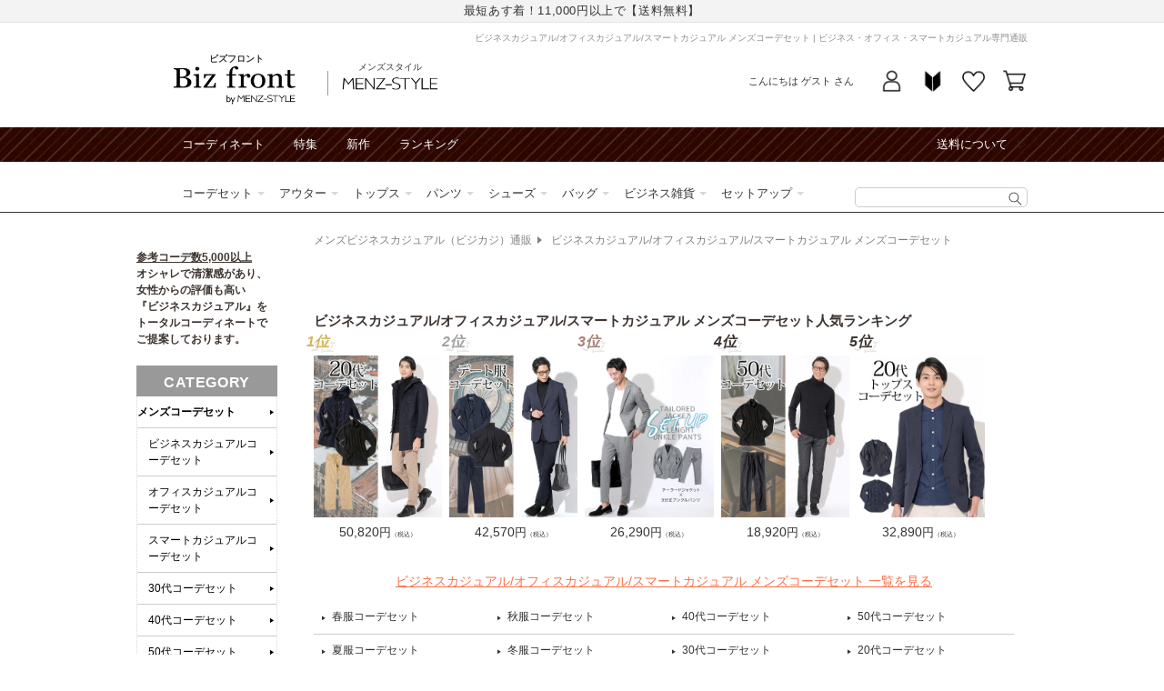

--- FILE ---
content_type: text/html; charset=utf-8
request_url: https://shop.menz-style.com/products/100-biz3set-42
body_size: 93642
content:
<!doctype html>
<html class="no-js" lang="ja">
  <head>
    <!-- Google Tag Manager -->
    <script>(function(w,d,s,l,i){w[l]=w[l]||[];w[l].push({'gtm.start':
    new Date().getTime(),event:'gtm.js'});var f=d.getElementsByTagName(s)[0],
    j=d.createElement(s),dl=l!='dataLayer'?'&l='+l:'';j.async=true;j.src=
    'https://www.googletagmanager.com/gtm.js?id='+i+dl;f.parentNode.insertBefore(j,f);
    })(window,document,'script','dataLayer_mz','GTM-MS7LQR');</script>
    <!-- End Google Tag Manager -->

    <meta charset="utf-8">
    <meta http-equiv="X-UA-Compatible" content="IE=edge">
    <meta name="viewport" content="width=device-width,initial-scale=1">
    <meta name="theme-color" content="">
    

    <script>
var search_param = location.search;
</script>


    <link rel="canonical" href="https://shop.menz-style.com/products/100-biz3set-42">
    <link rel="preconnect" href="https://cdn.shopify.com" crossorigin>
    <link rel="preconnect" href="https://fonts.googleapis.com">
    <link rel="preconnect" href="https://fonts.gstatic.com" crossorigin>
    <link href="https://fonts.googleapis.com/css2?family=Caveat&display=swap" rel="stylesheet"><link rel="icon" type="image/png" href="//shop.menz-style.com/cdn/shop/files/favicon.png?crop=center&height=32&v=1689240873&width=32">



  
  <script>window.location.replace("/collections/biz-coordinating-set");</script>



<title>
  40代メンズ3点コーデセット ストライプシャツ×白半袖クルーネックTシャツカットソー×グレーストレッチアンクルパンツ biz
｜ ビジネス・オフィス・スマートカジュアル専門通販</title>




  <meta name="description" content="コーディネートに悩む40代男性の方に向けたコーディネートセットです。 大人っぽく見せたいが、おじさん臭くはなりたくない、 スーツ通勤で普段着選びが得意ではない、 私服通勤になって通勤着選びに迷う、 という方にはぴったりのコーデをセレクトしました。淡いストライプシャツに白カットソー、チャコールグレーのアンクルパンツを合わせた大人休日スタイル。足元はスエードシューズでリッチな雰囲気に。">




<meta property="og:site_name" content="メンズファッション通販 MENZ-STYLE(メンズスタイル）">
<meta property="og:url" content="https://shop.menz-style.com/products/100-biz3set-42">
<meta property="og:title" content="40代メンズ3点コーデセット ストライプシャツ×白半袖クルーネックTシャツカットソー×グレーストレッチアンクルパンツ biz">
<meta property="og:type" content="product">
<meta property="og:description" content="コーディネートに悩む40代男性の方に向けたコーディネートセットです。 大人っぽく見せたいが、おじさん臭くはなりたくない、 スーツ通勤で普段着選びが得意ではない、 私服通勤になって通勤着選びに迷う、 という方にはぴったりのコーデをセレクトしました。淡いストライプシャツに白カットソー、チャコールグレーのアンクルパンツを合わせた大人休日スタイル。足元はスエードシューズでリッチな雰囲気に。"><meta property="og:image" content="http://shop.menz-style.com/cdn/shop/files/100-biz3set-42.0.-_1.jpg?v=1685383384">
  <meta property="og:image:secure_url" content="https://shop.menz-style.com/cdn/shop/files/100-biz3set-42.0.-_1.jpg?v=1685383384">
  <meta property="og:image:width" content="500">
  <meta property="og:image:height" content="630"><meta property="og:price:amount" content="23,540">
  <meta property="og:price:currency" content="JPY">


<meta name="twitter:site" content="@menz_style"><meta name="twitter:card" content="summary_large_image">
<meta name="twitter:title" content="40代メンズ3点コーデセット ストライプシャツ×白半袖クルーネックTシャツカットソー×グレーストレッチアンクルパンツ biz">
<meta name="twitter:description" content="コーディネートに悩む40代男性の方に向けたコーディネートセットです。 大人っぽく見せたいが、おじさん臭くはなりたくない、 スーツ通勤で普段着選びが得意ではない、 私服通勤になって通勤着選びに迷う、 という方にはぴったりのコーデをセレクトしました。淡いストライプシャツに白カットソー、チャコールグレーのアンクルパンツを合わせた大人休日スタイル。足元はスエードシューズでリッチな雰囲気に。">




<meta name="keywords" content="春 夏 秋 全身 男性 気温 度 服装 イケオジ おじさん ちょいワル かっこいい おしゃれ コーディネート アウター インナー 長ズボン">





<meta name="robots" content="noindex, nofollow">

    <script src="//shop.menz-style.com/cdn/shop/t/20/assets/global.js?v=180223583154396352301700543772" defer="defer"></script>
    <script src="//shop.menz-style.com/cdn/shop/t/20/assets/jquery-3.5.1.min.js?v=133494139889153862371686530710"></script>
    <script src="https://cdn.weex.jp/js/yubinbango/yubinbango.js" defer="defer"></script>

    <script>window.performance && window.performance.mark && window.performance.mark('shopify.content_for_header.start');</script><meta id="shopify-digital-wallet" name="shopify-digital-wallet" content="/60494479544/digital_wallets/dialog">
<meta name="shopify-checkout-api-token" content="23270e65038be03e3fa2aa32da58a753">
<link rel="alternate" type="application/json+oembed" href="https://shop.menz-style.com/products/100-biz3set-42.oembed">
<script async="async" src="/checkouts/internal/preloads.js?locale=ja-JP"></script>
<link rel="preconnect" href="https://shop.app" crossorigin="anonymous">
<script async="async" src="https://shop.app/checkouts/internal/preloads.js?locale=ja-JP&shop_id=60494479544" crossorigin="anonymous"></script>
<script id="apple-pay-shop-capabilities" type="application/json">{"shopId":60494479544,"countryCode":"JP","currencyCode":"JPY","merchantCapabilities":["supports3DS"],"merchantId":"gid:\/\/shopify\/Shop\/60494479544","merchantName":"メンズファッション通販 MENZ-STYLE(メンズスタイル）","requiredBillingContactFields":["postalAddress","email","phone"],"requiredShippingContactFields":["postalAddress","email","phone"],"shippingType":"shipping","supportedNetworks":["visa","masterCard","amex","jcb","discover"],"total":{"type":"pending","label":"メンズファッション通販 MENZ-STYLE(メンズスタイル）","amount":"1.00"},"shopifyPaymentsEnabled":true,"supportsSubscriptions":true}</script>
<script id="shopify-features" type="application/json">{"accessToken":"23270e65038be03e3fa2aa32da58a753","betas":["rich-media-storefront-analytics"],"domain":"shop.menz-style.com","predictiveSearch":false,"shopId":60494479544,"locale":"ja"}</script>
<script>var Shopify = Shopify || {};
Shopify.shop = "shop-menz-style-weex.myshopify.com";
Shopify.locale = "ja";
Shopify.currency = {"active":"JPY","rate":"1.0"};
Shopify.country = "JP";
Shopify.theme = {"name":"【2023-06-12】Dawn custom ver.","id":132125720760,"schema_name":"Dawn","schema_version":"7.0.1","theme_store_id":887,"role":"main"};
Shopify.theme.handle = "null";
Shopify.theme.style = {"id":null,"handle":null};
Shopify.cdnHost = "shop.menz-style.com/cdn";
Shopify.routes = Shopify.routes || {};
Shopify.routes.root = "/";</script>
<script type="module">!function(o){(o.Shopify=o.Shopify||{}).modules=!0}(window);</script>
<script>!function(o){function n(){var o=[];function n(){o.push(Array.prototype.slice.apply(arguments))}return n.q=o,n}var t=o.Shopify=o.Shopify||{};t.loadFeatures=n(),t.autoloadFeatures=n()}(window);</script>
<script>
  window.ShopifyPay = window.ShopifyPay || {};
  window.ShopifyPay.apiHost = "shop.app\/pay";
  window.ShopifyPay.redirectState = null;
</script>
<script id="shop-js-analytics" type="application/json">{"pageType":"product"}</script>
<script defer="defer" async type="module" src="//shop.menz-style.com/cdn/shopifycloud/shop-js/modules/v2/client.init-shop-cart-sync_0MstufBG.ja.esm.js"></script>
<script defer="defer" async type="module" src="//shop.menz-style.com/cdn/shopifycloud/shop-js/modules/v2/chunk.common_jll-23Z1.esm.js"></script>
<script defer="defer" async type="module" src="//shop.menz-style.com/cdn/shopifycloud/shop-js/modules/v2/chunk.modal_HXih6-AF.esm.js"></script>
<script type="module">
  await import("//shop.menz-style.com/cdn/shopifycloud/shop-js/modules/v2/client.init-shop-cart-sync_0MstufBG.ja.esm.js");
await import("//shop.menz-style.com/cdn/shopifycloud/shop-js/modules/v2/chunk.common_jll-23Z1.esm.js");
await import("//shop.menz-style.com/cdn/shopifycloud/shop-js/modules/v2/chunk.modal_HXih6-AF.esm.js");

  window.Shopify.SignInWithShop?.initShopCartSync?.({"fedCMEnabled":true,"windoidEnabled":true});

</script>
<script>
  window.Shopify = window.Shopify || {};
  if (!window.Shopify.featureAssets) window.Shopify.featureAssets = {};
  window.Shopify.featureAssets['shop-js'] = {"shop-cart-sync":["modules/v2/client.shop-cart-sync_DN7iwvRY.ja.esm.js","modules/v2/chunk.common_jll-23Z1.esm.js","modules/v2/chunk.modal_HXih6-AF.esm.js"],"init-fed-cm":["modules/v2/client.init-fed-cm_DmZOWWut.ja.esm.js","modules/v2/chunk.common_jll-23Z1.esm.js","modules/v2/chunk.modal_HXih6-AF.esm.js"],"shop-cash-offers":["modules/v2/client.shop-cash-offers_HFfvn_Gz.ja.esm.js","modules/v2/chunk.common_jll-23Z1.esm.js","modules/v2/chunk.modal_HXih6-AF.esm.js"],"shop-login-button":["modules/v2/client.shop-login-button_BVN3pvk0.ja.esm.js","modules/v2/chunk.common_jll-23Z1.esm.js","modules/v2/chunk.modal_HXih6-AF.esm.js"],"pay-button":["modules/v2/client.pay-button_CyS_4GVi.ja.esm.js","modules/v2/chunk.common_jll-23Z1.esm.js","modules/v2/chunk.modal_HXih6-AF.esm.js"],"shop-button":["modules/v2/client.shop-button_zh22db91.ja.esm.js","modules/v2/chunk.common_jll-23Z1.esm.js","modules/v2/chunk.modal_HXih6-AF.esm.js"],"avatar":["modules/v2/client.avatar_BTnouDA3.ja.esm.js"],"init-windoid":["modules/v2/client.init-windoid_BlVJIuJ5.ja.esm.js","modules/v2/chunk.common_jll-23Z1.esm.js","modules/v2/chunk.modal_HXih6-AF.esm.js"],"init-shop-for-new-customer-accounts":["modules/v2/client.init-shop-for-new-customer-accounts_BqzwtUK7.ja.esm.js","modules/v2/client.shop-login-button_BVN3pvk0.ja.esm.js","modules/v2/chunk.common_jll-23Z1.esm.js","modules/v2/chunk.modal_HXih6-AF.esm.js"],"init-shop-email-lookup-coordinator":["modules/v2/client.init-shop-email-lookup-coordinator_DKDv3hKi.ja.esm.js","modules/v2/chunk.common_jll-23Z1.esm.js","modules/v2/chunk.modal_HXih6-AF.esm.js"],"init-shop-cart-sync":["modules/v2/client.init-shop-cart-sync_0MstufBG.ja.esm.js","modules/v2/chunk.common_jll-23Z1.esm.js","modules/v2/chunk.modal_HXih6-AF.esm.js"],"shop-toast-manager":["modules/v2/client.shop-toast-manager_BkVvTGW3.ja.esm.js","modules/v2/chunk.common_jll-23Z1.esm.js","modules/v2/chunk.modal_HXih6-AF.esm.js"],"init-customer-accounts":["modules/v2/client.init-customer-accounts_CZbUHFPX.ja.esm.js","modules/v2/client.shop-login-button_BVN3pvk0.ja.esm.js","modules/v2/chunk.common_jll-23Z1.esm.js","modules/v2/chunk.modal_HXih6-AF.esm.js"],"init-customer-accounts-sign-up":["modules/v2/client.init-customer-accounts-sign-up_C0QA8nCd.ja.esm.js","modules/v2/client.shop-login-button_BVN3pvk0.ja.esm.js","modules/v2/chunk.common_jll-23Z1.esm.js","modules/v2/chunk.modal_HXih6-AF.esm.js"],"shop-follow-button":["modules/v2/client.shop-follow-button_CSkbpFfm.ja.esm.js","modules/v2/chunk.common_jll-23Z1.esm.js","modules/v2/chunk.modal_HXih6-AF.esm.js"],"checkout-modal":["modules/v2/client.checkout-modal_rYdHFJTE.ja.esm.js","modules/v2/chunk.common_jll-23Z1.esm.js","modules/v2/chunk.modal_HXih6-AF.esm.js"],"shop-login":["modules/v2/client.shop-login_DeXIozZF.ja.esm.js","modules/v2/chunk.common_jll-23Z1.esm.js","modules/v2/chunk.modal_HXih6-AF.esm.js"],"lead-capture":["modules/v2/client.lead-capture_DGEoeVgo.ja.esm.js","modules/v2/chunk.common_jll-23Z1.esm.js","modules/v2/chunk.modal_HXih6-AF.esm.js"],"payment-terms":["modules/v2/client.payment-terms_BXPcfuME.ja.esm.js","modules/v2/chunk.common_jll-23Z1.esm.js","modules/v2/chunk.modal_HXih6-AF.esm.js"]};
</script>
<script id="__st">var __st={"a":60494479544,"offset":32400,"reqid":"30b3e7ee-e7d3-4846-90b5-8d3b2718a7f2-1769438594","pageurl":"shop.menz-style.com\/products\/100-biz3set-42","u":"a93f35d46efa","p":"product","rtyp":"product","rid":7293140402360};</script>
<script>window.ShopifyPaypalV4VisibilityTracking = true;</script>
<script id="form-persister">!function(){'use strict';const t='contact',e='new_comment',n=[[t,t],['blogs',e],['comments',e],[t,'customer']],o='password',r='form_key',c=['recaptcha-v3-token','g-recaptcha-response','h-captcha-response',o],s=()=>{try{return window.sessionStorage}catch{return}},i='__shopify_v',u=t=>t.elements[r],a=function(){const t=[...n].map((([t,e])=>`form[action*='/${t}']:not([data-nocaptcha='true']) input[name='form_type'][value='${e}']`)).join(',');var e;return e=t,()=>e?[...document.querySelectorAll(e)].map((t=>t.form)):[]}();function m(t){const e=u(t);a().includes(t)&&(!e||!e.value)&&function(t){try{if(!s())return;!function(t){const e=s();if(!e)return;const n=u(t);if(!n)return;const o=n.value;o&&e.removeItem(o)}(t);const e=Array.from(Array(32),(()=>Math.random().toString(36)[2])).join('');!function(t,e){u(t)||t.append(Object.assign(document.createElement('input'),{type:'hidden',name:r})),t.elements[r].value=e}(t,e),function(t,e){const n=s();if(!n)return;const r=[...t.querySelectorAll(`input[type='${o}']`)].map((({name:t})=>t)),u=[...c,...r],a={};for(const[o,c]of new FormData(t).entries())u.includes(o)||(a[o]=c);n.setItem(e,JSON.stringify({[i]:1,action:t.action,data:a}))}(t,e)}catch(e){console.error('failed to persist form',e)}}(t)}const f=t=>{if('true'===t.dataset.persistBound)return;const e=function(t,e){const n=function(t){return'function'==typeof t.submit?t.submit:HTMLFormElement.prototype.submit}(t).bind(t);return function(){let t;return()=>{t||(t=!0,(()=>{try{e(),n()}catch(t){(t=>{console.error('form submit failed',t)})(t)}})(),setTimeout((()=>t=!1),250))}}()}(t,(()=>{m(t)}));!function(t,e){if('function'==typeof t.submit&&'function'==typeof e)try{t.submit=e}catch{}}(t,e),t.addEventListener('submit',(t=>{t.preventDefault(),e()})),t.dataset.persistBound='true'};!function(){function t(t){const e=(t=>{const e=t.target;return e instanceof HTMLFormElement?e:e&&e.form})(t);e&&m(e)}document.addEventListener('submit',t),document.addEventListener('DOMContentLoaded',(()=>{const e=a();for(const t of e)f(t);var n;n=document.body,new window.MutationObserver((t=>{for(const e of t)if('childList'===e.type&&e.addedNodes.length)for(const t of e.addedNodes)1===t.nodeType&&'FORM'===t.tagName&&a().includes(t)&&f(t)})).observe(n,{childList:!0,subtree:!0,attributes:!1}),document.removeEventListener('submit',t)}))}()}();</script>
<script integrity="sha256-4kQ18oKyAcykRKYeNunJcIwy7WH5gtpwJnB7kiuLZ1E=" data-source-attribution="shopify.loadfeatures" defer="defer" src="//shop.menz-style.com/cdn/shopifycloud/storefront/assets/storefront/load_feature-a0a9edcb.js" crossorigin="anonymous"></script>
<script crossorigin="anonymous" defer="defer" src="//shop.menz-style.com/cdn/shopifycloud/storefront/assets/shopify_pay/storefront-65b4c6d7.js?v=20250812"></script>
<script data-source-attribution="shopify.dynamic_checkout.dynamic.init">var Shopify=Shopify||{};Shopify.PaymentButton=Shopify.PaymentButton||{isStorefrontPortableWallets:!0,init:function(){window.Shopify.PaymentButton.init=function(){};var t=document.createElement("script");t.src="https://shop.menz-style.com/cdn/shopifycloud/portable-wallets/latest/portable-wallets.ja.js",t.type="module",document.head.appendChild(t)}};
</script>
<script data-source-attribution="shopify.dynamic_checkout.buyer_consent">
  function portableWalletsHideBuyerConsent(e){var t=document.getElementById("shopify-buyer-consent"),n=document.getElementById("shopify-subscription-policy-button");t&&n&&(t.classList.add("hidden"),t.setAttribute("aria-hidden","true"),n.removeEventListener("click",e))}function portableWalletsShowBuyerConsent(e){var t=document.getElementById("shopify-buyer-consent"),n=document.getElementById("shopify-subscription-policy-button");t&&n&&(t.classList.remove("hidden"),t.removeAttribute("aria-hidden"),n.addEventListener("click",e))}window.Shopify?.PaymentButton&&(window.Shopify.PaymentButton.hideBuyerConsent=portableWalletsHideBuyerConsent,window.Shopify.PaymentButton.showBuyerConsent=portableWalletsShowBuyerConsent);
</script>
<script data-source-attribution="shopify.dynamic_checkout.cart.bootstrap">document.addEventListener("DOMContentLoaded",(function(){function t(){return document.querySelector("shopify-accelerated-checkout-cart, shopify-accelerated-checkout")}if(t())Shopify.PaymentButton.init();else{new MutationObserver((function(e,n){t()&&(Shopify.PaymentButton.init(),n.disconnect())})).observe(document.body,{childList:!0,subtree:!0})}}));
</script>
<link id="shopify-accelerated-checkout-styles" rel="stylesheet" media="screen" href="https://shop.menz-style.com/cdn/shopifycloud/portable-wallets/latest/accelerated-checkout-backwards-compat.css" crossorigin="anonymous">
<style id="shopify-accelerated-checkout-cart">
        #shopify-buyer-consent {
  margin-top: 1em;
  display: inline-block;
  width: 100%;
}

#shopify-buyer-consent.hidden {
  display: none;
}

#shopify-subscription-policy-button {
  background: none;
  border: none;
  padding: 0;
  text-decoration: underline;
  font-size: inherit;
  cursor: pointer;
}

#shopify-subscription-policy-button::before {
  box-shadow: none;
}

      </style>
<script id="sections-script" data-sections="biz-header,footer" defer="defer" src="//shop.menz-style.com/cdn/shop/t/20/compiled_assets/scripts.js?v=46332"></script>
<script>window.performance && window.performance.mark && window.performance.mark('shopify.content_for_header.end');</script>


    <style data-shopify>
      
      
      
      
      

      :root {
        --font-body-family: Arial, "Lucida Grande", 'Lucida Sans Unicode', 'Lucida Sans', Lucida, Helvetica, Arial, sans-serif;
        --font-body-style: normal;
        --font-body-weight: 400;
        --font-body-weight-bold: 700;

        --font-heading-family: Arial, "Lucida Grande", 'Lucida Sans Unicode', 'Lucida Sans', Lucida, Helvetica, Arial, sans-serif;
        --font-heading-style: normal;
        --font-heading-weight: 400;

        --font-body-scale: 1.0;
        --font-heading-scale: 1.0;

        --color-base-text: 51, 51, 51;
        --color-shadow: 51, 51, 51;
        --color-base-background-1: 255, 255, 255;
        --color-base-background-2: 243, 243, 243;
        --color-base-solid-button-labels: 255, 255, 255;
        --color-base-outline-button-labels: 250, 112, 70;
        --color-base-accent-1: 250, 112, 70;
        --color-base-accent-2: 51, 79, 180;
        --payment-terms-background-color: #FFFFFF;

        --gradient-base-background-1: #FFFFFF;
        --gradient-base-background-2: #F3F3F3;
        --gradient-base-accent-1: linear-gradient(180deg, rgba(250, 112, 70, 1), rgba(229, 89, 46, 1) 100%);
        --gradient-base-accent-2: #334FB4;

        --media-padding: px;
        --media-border-opacity: 0.05;
        --media-border-width: 1px;
        --media-radius: 0px;
        --media-shadow-opacity: 0.0;
        --media-shadow-horizontal-offset: 0px;
        --media-shadow-vertical-offset: 0px;
        --media-shadow-blur-radius: 0px;
        --media-shadow-visible: 0;

        --page-width: 98rem;
        --page-width-margin: 0rem;

        --product-card-image-padding: 0.0rem;
        --product-card-corner-radius: 0.0rem;
        --product-card-text-alignment: left;
        --product-card-border-width: 0.0rem;
        --product-card-border-opacity: 0.0;
        --product-card-shadow-opacity: 0.1;
        --product-card-shadow-visible: 1;
        --product-card-shadow-horizontal-offset: 0.0rem;
        --product-card-shadow-vertical-offset: 0.0rem;
        --product-card-shadow-blur-radius: 0.0rem;

        --collection-card-image-padding: 0.0rem;
        --collection-card-corner-radius: 0.0rem;
        --collection-card-text-alignment: left;
        --collection-card-border-width: 0.0rem;
        --collection-card-border-opacity: 0.0;
        --collection-card-shadow-opacity: 0.1;
        --collection-card-shadow-visible: 1;
        --collection-card-shadow-horizontal-offset: 0.0rem;
        --collection-card-shadow-vertical-offset: 0.0rem;
        --collection-card-shadow-blur-radius: 0.0rem;

        --blog-card-image-padding: 0.0rem;
        --blog-card-corner-radius: 0.0rem;
        --blog-card-text-alignment: left;
        --blog-card-border-width: 0.0rem;
        --blog-card-border-opacity: 0.0;
        --blog-card-shadow-opacity: 0.1;
        --blog-card-shadow-visible: 1;
        --blog-card-shadow-horizontal-offset: 0.0rem;
        --blog-card-shadow-vertical-offset: 0.0rem;
        --blog-card-shadow-blur-radius: 0.0rem;

        --badge-corner-radius: 4.0rem;

        --popup-border-width: 1px;
        --popup-border-opacity: 0.1;
        --popup-corner-radius: 0px;
        --popup-shadow-opacity: 0.0;
        --popup-shadow-horizontal-offset: 0px;
        --popup-shadow-vertical-offset: 0px;
        --popup-shadow-blur-radius: 0px;

        --drawer-border-width: 1px;
        --drawer-border-opacity: 0.1;
        --drawer-shadow-opacity: 0.0;
        --drawer-shadow-horizontal-offset: 0px;
        --drawer-shadow-vertical-offset: 0px;
        --drawer-shadow-blur-radius: 0px;

        --spacing-sections-desktop: 0px;
        --spacing-sections-mobile: 0px;

        --grid-desktop-vertical-spacing: 8px;
        --grid-desktop-horizontal-spacing: 8px;
        --grid-mobile-vertical-spacing: 4px;
        --grid-mobile-horizontal-spacing: 4px;

        --text-boxes-border-opacity: 0.0;
        --text-boxes-border-width: 0px;
        --text-boxes-radius: 0px;
        --text-boxes-shadow-opacity: 0.0;
        --text-boxes-shadow-visible: 0;
        --text-boxes-shadow-horizontal-offset: 0px;
        --text-boxes-shadow-vertical-offset: 0px;
        --text-boxes-shadow-blur-radius: 0px;

        --buttons-radius: 0px;
        --buttons-radius-outset: 0px;
        --buttons-border-width: 1px;
        --buttons-border-opacity: 1.0;
        --buttons-shadow-opacity: 0.0;
        --buttons-shadow-visible: 0;
        --buttons-shadow-horizontal-offset: 0px;
        --buttons-shadow-vertical-offset: 0px;
        --buttons-shadow-blur-radius: 0px;
        --buttons-border-offset: 0px;

        --inputs-radius: 0px;
        --inputs-border-width: 1px;
        --inputs-border-opacity: 0.55;
        --inputs-shadow-opacity: 0.0;
        --inputs-shadow-horizontal-offset: 0px;
        --inputs-margin-offset: 0px;
        --inputs-shadow-vertical-offset: 0px;
        --inputs-shadow-blur-radius: 0px;
        --inputs-radius-outset: 0px;

        --variant-pills-radius: 40px;
        --variant-pills-border-width: 1px;
        --variant-pills-border-opacity: 0.55;
        --variant-pills-shadow-opacity: 0.0;
        --variant-pills-shadow-horizontal-offset: 0px;
        --variant-pills-shadow-vertical-offset: 0px;
        --variant-pills-shadow-blur-radius: 0px;
      }

      *,
      *::before,
      *::after {
        box-sizing: inherit;
      }

      html {
        box-sizing: border-box;
        font-size: calc(var(--font-body-scale) * 62.5%);
        height: 100%;
      }

      body {
        display: grid;
        grid-template-rows: auto auto 1fr auto;
        grid-template-columns: 100%;
        min-height: 100%;
        margin: 0;
        font-size: 1.4rem;
        line-height: calc(1 + 0.5 / var(--font-body-scale));
        font-family: var(--font-body-family);
        font-style: var(--font-body-style);
        font-weight: var(--font-body-weight);
      }

      @media screen and (min-width: 750px) {
        body {
          font-size: 1.6rem;
        }
      }
    </style>

    <link href="//shop.menz-style.com/cdn/shop/t/20/assets/base.css?v=21174316640189783881707971080" rel="stylesheet" type="text/css" media="all" />
<link href="//shop.menz-style.com/cdn/shop/t/20/assets/biz-layout.css?v=7953421291748657871725265784" rel="stylesheet" type="text/css" media="all" />
    <link href="//shop.menz-style.com/cdn/shop/t/20/assets/biz-article.css?v=49595302136444569231697775529" rel="stylesheet" type="text/css" media="all" />
<link href="//shop.menz-style.com/cdn/shop/t/20/assets/cms.css?v=79372955750981093771686530710" rel="stylesheet" type="text/css" media="all" />
<link rel="stylesheet" href="//shop.menz-style.com/cdn/shop/t/20/assets/component-list-menu.css?v=71364218879659857791686530710" media="print" onload="this.media='all'">
    <link rel="stylesheet" href="//shop.menz-style.com/cdn/shop/t/20/assets/component-search.css?v=24876232037023381641688696209" media="print" onload="this.media='all'">
    <link rel="stylesheet" href="//shop.menz-style.com/cdn/shop/t/20/assets/component-menu-drawer.css?v=80479767741815963861697011052" media="print" onload="this.media='all'">
    <link rel="stylesheet" href="//shop.menz-style.com/cdn/shop/t/20/assets/component-cart-notification.css?v=168020465879885548631710298250" media="print" onload="this.media='all'">
    <link rel="stylesheet" href="//shop.menz-style.com/cdn/shop/t/20/assets/component-cart-items.css?v=811908205942786981686530710" media="print" onload="this.media='all'">
    <link rel="stylesheet" href="//shop.menz-style.com/cdn/shop/t/20/assets/component-price.css?v=57126771396662304431686788800" media="print" onload="this.media='all'">
    <link rel="stylesheet" href="//shop.menz-style.com/cdn/shop/t/20/assets/component-loading-overlay.css?v=167310470843593579841686530710" media="print" onload="this.media='all'">
    <link rel="stylesheet" href="//shop.menz-style.com/cdn/shop/t/20/assets/component-list-payment.css?v=69253961410771838501686530710" media="print" onload="this.media='all'">
    <link rel="stylesheet" href="//shop.menz-style.com/cdn/shop/t/20/assets/component-list-social.css?v=120714153654284739861686530710" media="print" onload="this.media='all'">
    <link rel="stylesheet" href="//shop.menz-style.com/cdn/shop/t/20/assets/component-rte.css?v=152063926899272293781686614467" media="print" onload="this.media='all'">
    <link rel="stylesheet" href="//shop.menz-style.com/cdn/shop/t/20/assets/disclosure.css?v=646595190999601341686530710" media="print" onload="this.media='all'"><link href="//shop.menz-style.com/cdn/shop/t/20/assets/component-card.css?v=5355877006907013791688432096" rel="stylesheet" type="text/css" media="all" />
<link href="//shop.menz-style.com/cdn/shop/t/20/assets/section-main-product.css?v=159055150553743899301707282468" rel="stylesheet" type="text/css" media="all" />
      <link href="//shop.menz-style.com/cdn/shop/t/20/assets/component-accordion.css?v=180964204318874863811686530710" rel="stylesheet" type="text/css" media="all" />
      <link href="//shop.menz-style.com/cdn/shop/t/20/assets/component-slider.css?v=39349721001775578731686530710" rel="stylesheet" type="text/css" media="all" />
      <link href="//shop.menz-style.com/cdn/shop/t/20/assets/component-deferred-media.css?v=54092797763792720131686530710" rel="stylesheet" type="text/css" media="all" />
      
        <link href="//shop.menz-style.com/cdn/shop/t/20/assets/template-style.css?v=175795458923392500071707198588" rel="stylesheet" type="text/css" media="all" />
        <link href="//shop.menz-style.com/cdn/shop/t/20/assets/detail.outline.css?v=153764079326021585641763433237" rel="stylesheet" type="text/css" media="all" />
        <link href="//shop.menz-style.com/cdn/shop/t/20/assets/pagedesign-common-default.css?v=71851156685449996831690287818" rel="stylesheet" type="text/css" media="all" />
      
<noscript><link href="//shop.menz-style.com/cdn/shop/t/20/assets/component-list-menu.css?v=71364218879659857791686530710" rel="stylesheet" type="text/css" media="all" /></noscript>
    <noscript><link href="//shop.menz-style.com/cdn/shop/t/20/assets/component-search.css?v=24876232037023381641688696209" rel="stylesheet" type="text/css" media="all" /></noscript>
    <noscript><link href="//shop.menz-style.com/cdn/shop/t/20/assets/component-menu-drawer.css?v=80479767741815963861697011052" rel="stylesheet" type="text/css" media="all" /></noscript>
    <noscript><link href="//shop.menz-style.com/cdn/shop/t/20/assets/component-cart-notification.css?v=168020465879885548631710298250" rel="stylesheet" type="text/css" media="all" /></noscript>
    <noscript><link href="//shop.menz-style.com/cdn/shop/t/20/assets/component-cart-items.css?v=811908205942786981686530710" rel="stylesheet" type="text/css" media="all" /></noscript>

    <script>document.documentElement.className = document.documentElement.className.replace('no-js', 'js');
    if (Shopify.designMode) {
      document.documentElement.classList.add('shopify-design-mode');
    }
    </script>
    <script type="text/javascript" src="https://static.wazzup.me/libs/track.js"></script>

    
<link rel="dns-prefetch" href="https://swymstore-v3free-01.swymrelay.com" crossorigin>
<link rel="dns-prefetch" href="//swymv3free-01.azureedge.net/code/swym-shopify.js">
<link rel="preconnect" href="//swymv3free-01.azureedge.net/code/swym-shopify.js">
<script id="swym-snippet">
  window.swymLandingURL = document.URL;
  window.swymCart = {"note":null,"attributes":{},"original_total_price":0,"total_price":0,"total_discount":0,"total_weight":0.0,"item_count":0,"items":[],"requires_shipping":false,"currency":"JPY","items_subtotal_price":0,"cart_level_discount_applications":[],"checkout_charge_amount":0};
  window.swymPageLoad = function(){
    window.SwymProductVariants = window.SwymProductVariants || {};
    window.SwymHasCartItems = 0 > 0;
    window.SwymPageData = {}, window.SwymProductInfo = {};var variants = [];
    window.SwymProductInfo.product = {"id":7293140402360,"title":"40代メンズ3点コーデセット ストライプシャツ×白半袖クルーネックTシャツカットソー×グレーストレッチアンクルパンツ biz","handle":"100-biz3set-42","description":null,"published_at":"2023-05-29T00:16:19+09:00","created_at":"2023-05-29T00:16:20+09:00","vendor":"ビズフロント／Biz front","type":"メンズコーデセット","tags":["商品"],"price":2354000,"price_min":2354000,"price_max":2354000,"available":false,"price_varies":false,"compare_at_price":null,"compare_at_price_min":0,"compare_at_price_max":0,"compare_at_price_varies":false,"variants":[{"id":42263831281848,"title":"― \/ M","option1":"―","option2":"M","option3":null,"sku":"100-biz3set-42-M","requires_shipping":true,"taxable":true,"featured_image":{"id":40374201090232,"product_id":7293140402360,"position":2,"created_at":"2023-05-31T12:06:53+09:00","updated_at":"2023-05-31T12:06:53+09:00","alt":null,"width":500,"height":630,"src":"\/\/shop.menz-style.com\/cdn\/shop\/files\/100-biz3set-42.0.-_2.jpg?v=1685502413","variant_ids":[42263831281848,42263831314616,42263831347384]},"available":false,"name":"40代メンズ3点コーデセット ストライプシャツ×白半袖クルーネックTシャツカットソー×グレーストレッチアンクルパンツ biz - ― \/ M","public_title":"― \/ M","options":["―","M"],"price":2354000,"weight":0,"compare_at_price":null,"inventory_management":"shopify","barcode":null,"featured_media":{"alt":null,"id":32695095558328,"position":2,"preview_image":{"aspect_ratio":0.794,"height":630,"width":500,"src":"\/\/shop.menz-style.com\/cdn\/shop\/files\/100-biz3set-42.0.-_2.jpg?v=1685502413"}},"requires_selling_plan":false,"selling_plan_allocations":[]},{"id":42263831314616,"title":"― \/ L","option1":"―","option2":"L","option3":null,"sku":"100-biz3set-42-L","requires_shipping":true,"taxable":true,"featured_image":{"id":40374201090232,"product_id":7293140402360,"position":2,"created_at":"2023-05-31T12:06:53+09:00","updated_at":"2023-05-31T12:06:53+09:00","alt":null,"width":500,"height":630,"src":"\/\/shop.menz-style.com\/cdn\/shop\/files\/100-biz3set-42.0.-_2.jpg?v=1685502413","variant_ids":[42263831281848,42263831314616,42263831347384]},"available":false,"name":"40代メンズ3点コーデセット ストライプシャツ×白半袖クルーネックTシャツカットソー×グレーストレッチアンクルパンツ biz - ― \/ L","public_title":"― \/ L","options":["―","L"],"price":2354000,"weight":0,"compare_at_price":null,"inventory_management":"shopify","barcode":null,"featured_media":{"alt":null,"id":32695095558328,"position":2,"preview_image":{"aspect_ratio":0.794,"height":630,"width":500,"src":"\/\/shop.menz-style.com\/cdn\/shop\/files\/100-biz3set-42.0.-_2.jpg?v=1685502413"}},"requires_selling_plan":false,"selling_plan_allocations":[]},{"id":42263831347384,"title":"― \/ LL\/XL","option1":"―","option2":"LL\/XL","option3":null,"sku":"100-biz3set-42-LL","requires_shipping":true,"taxable":true,"featured_image":{"id":40374201090232,"product_id":7293140402360,"position":2,"created_at":"2023-05-31T12:06:53+09:00","updated_at":"2023-05-31T12:06:53+09:00","alt":null,"width":500,"height":630,"src":"\/\/shop.menz-style.com\/cdn\/shop\/files\/100-biz3set-42.0.-_2.jpg?v=1685502413","variant_ids":[42263831281848,42263831314616,42263831347384]},"available":false,"name":"40代メンズ3点コーデセット ストライプシャツ×白半袖クルーネックTシャツカットソー×グレーストレッチアンクルパンツ biz - ― \/ LL\/XL","public_title":"― \/ LL\/XL","options":["―","LL\/XL"],"price":2354000,"weight":0,"compare_at_price":null,"inventory_management":"shopify","barcode":null,"featured_media":{"alt":null,"id":32695095558328,"position":2,"preview_image":{"aspect_ratio":0.794,"height":630,"width":500,"src":"\/\/shop.menz-style.com\/cdn\/shop\/files\/100-biz3set-42.0.-_2.jpg?v=1685502413"}},"requires_selling_plan":false,"selling_plan_allocations":[]}],"images":["\/\/shop.menz-style.com\/cdn\/shop\/files\/100-biz3set-42.0.-_1.jpg?v=1685383384","\/\/shop.menz-style.com\/cdn\/shop\/files\/100-biz3set-42.0.-_2.jpg?v=1685502413"],"featured_image":"\/\/shop.menz-style.com\/cdn\/shop\/files\/100-biz3set-42.0.-_1.jpg?v=1685383384","options":["color","size"],"media":[{"alt":null,"id":32681043755192,"position":1,"preview_image":{"aspect_ratio":0.794,"height":630,"width":500,"src":"\/\/shop.menz-style.com\/cdn\/shop\/files\/100-biz3set-42.0.-_1.jpg?v=1685383384"},"aspect_ratio":0.794,"height":630,"media_type":"image","src":"\/\/shop.menz-style.com\/cdn\/shop\/files\/100-biz3set-42.0.-_1.jpg?v=1685383384","width":500},{"alt":null,"id":32695095558328,"position":2,"preview_image":{"aspect_ratio":0.794,"height":630,"width":500,"src":"\/\/shop.menz-style.com\/cdn\/shop\/files\/100-biz3set-42.0.-_2.jpg?v=1685502413"},"aspect_ratio":0.794,"height":630,"media_type":"image","src":"\/\/shop.menz-style.com\/cdn\/shop\/files\/100-biz3set-42.0.-_2.jpg?v=1685502413","width":500}],"requires_selling_plan":false,"selling_plan_groups":[],"content":null};
    window.SwymProductInfo.variants = window.SwymProductInfo.product.variants;
    var piu = "\/\/shop.menz-style.com\/cdn\/shop\/files\/100-biz3set-42.0.-_1_620x620.jpg?v=1685383384";
    
      SwymProductVariants[42263831281848] = {
        empi:window.SwymProductInfo.product.id,epi:42263831281848,
        dt: "40代メンズ3点コーデセット ストライプシャツ×白半袖クルーネックTシャツカットソー×グレーストレッチアンクルパンツ biz",
        du: "https://shop.menz-style.com/products/100-biz3set-42",
        iu:  "\/\/shop.menz-style.com\/cdn\/shop\/files\/100-biz3set-42.0.-_2_620x620.jpg?v=1685502413" ,
        stk: 0,
        pr: 2354000/100,
        ct: window.SwymProductInfo.product.type,
        
        variants: [{ "― \/ M" : 42263831281848}]
      };
      SwymProductVariants[42263831314616] = {
        empi:window.SwymProductInfo.product.id,epi:42263831314616,
        dt: "40代メンズ3点コーデセット ストライプシャツ×白半袖クルーネックTシャツカットソー×グレーストレッチアンクルパンツ biz",
        du: "https://shop.menz-style.com/products/100-biz3set-42",
        iu:  "\/\/shop.menz-style.com\/cdn\/shop\/files\/100-biz3set-42.0.-_2_620x620.jpg?v=1685502413" ,
        stk: 0,
        pr: 2354000/100,
        ct: window.SwymProductInfo.product.type,
        
        variants: [{ "― \/ L" : 42263831314616}]
      };
      SwymProductVariants[42263831347384] = {
        empi:window.SwymProductInfo.product.id,epi:42263831347384,
        dt: "40代メンズ3点コーデセット ストライプシャツ×白半袖クルーネックTシャツカットソー×グレーストレッチアンクルパンツ biz",
        du: "https://shop.menz-style.com/products/100-biz3set-42",
        iu:  "\/\/shop.menz-style.com\/cdn\/shop\/files\/100-biz3set-42.0.-_2_620x620.jpg?v=1685502413" ,
        stk: 0,
        pr: 2354000/100,
        ct: window.SwymProductInfo.product.type,
        
        variants: [{ "― \/ LL\/XL" : 42263831347384}]
      };window.SwymProductInfo.currentVariant = 42263831281848;
    var product_data = {
      et: 1, empi: window.SwymProductInfo.product.id, epi: window.SwymProductInfo.currentVariant,
      dt: "40代メンズ3点コーデセット ストライプシャツ×白半袖クルーネックTシャツカットソー×グレーストレッチアンクルパンツ biz", du: "https://shop.menz-style.com/products/100-biz3set-42",
      ct: window.SwymProductInfo.product.type, pr: 2354000/100,
      iu:  "\/\/shop.menz-style.com\/cdn\/shop\/files\/100-biz3set-42.0.-_2_620x620.jpg?v=1685502413" , variants: [{ "― \/ M" : 42263831281848 }],
      stk:0 
    };
    window.SwymPageData = product_data;
    
    window.SwymPageData.uri = window.swymLandingURL;
  };

  if(window.selectCallback){
    (function(){
      // Variant select override
      var originalSelectCallback = window.selectCallback;
      window.selectCallback = function(variant){
        originalSelectCallback.apply(this, arguments);
        try{
          if(window.triggerSwymVariantEvent){
            window.triggerSwymVariantEvent(variant.id);
          }
        }catch(err){
          console.warn("Swym selectCallback", err);
        }
      };
    })();
  }
  window.swymCustomerId = null;
  window.swymCustomerExtraCheck = null;

  var swappName = ("Wishlist" || "Wishlist");
  var swymJSObject = {
    pid: "Mrtje8qjiJp6aYfu6llIf+YJYTbJ6RZjc8YxumpgpDo=" || "Mrtje8qjiJp6aYfu6llIf+YJYTbJ6RZjc8YxumpgpDo=",
    interface: "/apps/swym" + swappName + "/interfaces/interfaceStore.php?appname=" + swappName
  };
  window.swymJSShopifyLoad = function(){
    if(window.swymPageLoad) swymPageLoad();
    if(!window._swat) {
      (function (s, w, r, e, l, a, y) {
        r['SwymRetailerConfig'] = s;
        r[s] = r[s] || function (k, v) {
          r[s][k] = v;
        };
      })('_swrc', '', window);
      _swrc('RetailerId', swymJSObject.pid);
      _swrc('Callback', function(){initSwymShopify();});
    }else if(window._swat.postLoader){
      _swrc = window._swat.postLoader;
      _swrc('RetailerId', swymJSObject.pid);
      _swrc('Callback', function(){initSwymShopify();});
    }else{
      initSwymShopify();
    }
  }
  if(!window._SwymPreventAutoLoad) {
    swymJSShopifyLoad();
  }
  window.swymGetCartCookies = function(){
    var RequiredCookies = ["cart", "swym-session-id", "swym-swymRegid", "swym-email"];
    var reqdCookies = {};
    RequiredCookies.forEach(function(k){
      reqdCookies[k] = _swat.storage.getRaw(k);
    });
    var cart_token = window.swymCart.token;
    var data = {
        action:'cart',
        token:cart_token,
        cookies:reqdCookies
    };
    return data;
  }

  window.swymGetCustomerData = function(){
    
    return {status:1};
    
  }
</script>

<style id="safari-flasher-pre"></style>
<script>
  if (navigator.userAgent.indexOf('Safari') != -1 && navigator.userAgent.indexOf('Chrome') == -1) {
    document.getElementById("safari-flasher-pre").innerHTML = ''
      + '#swym-plugin,#swym-hosted-plugin{display: none;}'
      + '.swym-button.swym-add-to-wishlist{display: none;}'
      + '.swym-button.swym-add-to-watchlist{display: none;}'
      + '#swym-plugin  #swym-notepad, #swym-hosted-plugin  #swym-notepad{opacity: 0; visibility: hidden;}'
      + '#swym-plugin  #swym-notepad, #swym-plugin  #swym-overlay, #swym-plugin  #swym-notification,'
      + '#swym-hosted-plugin  #swym-notepad, #swym-hosted-plugin  #swym-overlay, #swym-hosted-plugin  #swym-notification'
      + '{-webkit-transition: none; transition: none;}'
      + '';
    window.SwymCallbacks = window.SwymCallbacks || [];
    window.SwymCallbacks.push(function(tracker){
      tracker.evtLayer.addEventListener(tracker.JSEvents.configLoaded, function(){
        // flash-preventer
        var x = function(){
          SwymUtils.onDOMReady(function() {
            var d = document.createElement("div");
            d.innerHTML = "<style id='safari-flasher-post'>"
              + "#swym-plugin:not(.swym-ready),#swym-hosted-plugin:not(.swym-ready){display: none;}"
              + ".swym-button.swym-add-to-wishlist:not(.swym-loaded){display: none;}"
              + ".swym-button.swym-add-to-watchlist:not(.swym-loaded){display: none;}"
              + "#swym-plugin.swym-ready  #swym-notepad, #swym-plugin.swym-ready  #swym-overlay, #swym-plugin.swym-ready  #swym-notification,"
              + "#swym-hosted-plugin.swym-ready  #swym-notepad, #swym-hosted-plugin.swym-ready  #swym-overlay, #swym-hosted-plugin.swym-ready  #swym-notification"
              + "{-webkit-transition: opacity 0.3s, visibility 0.3ms, -webkit-transform 0.3ms !important;-moz-transition: opacity 0.3s, visibility 0.3ms, -moz-transform 0.3ms !important;-ms-transition: opacity 0.3s, visibility 0.3ms, -ms-transform 0.3ms !important;-o-transition: opacity 0.3s, visibility 0.3ms, -o-transform 0.3ms !important;transition: opacity 0.3s, visibility 0.3ms, transform 0.3ms !important;}"
              + "</style>";
            document.head.appendChild(d);
          });
        };
        setTimeout(x, 10);
      });
    });
  }

  // Get the money format for the store from shopify
  window.SwymOverrideMoneyFormat = "{{amount_no_decimals}}\u003cspan class='yen'\u003e円\u003c\/span\u003e";
</script>
<style id="swym-product-view-defaults">
  /* Hide when not loaded */
  .swym-button.swym-add-to-wishlist-view-product:not(.swym-loaded){
    display: none;
  }
</style>

    
<script class="swym-product-view-snippet">
['SwymViewProducts', 'SwymWatchProducts', 'SwymProductVariants'].forEach(function(k){
  if(!window[k]) window[k] = {};
});
(function(et){
    var collections = "メンズコーデセット";
    var o={}, empi=7293140402360,
    piu = "\/\/shop.menz-style.com\/cdn\/shop\/files\/100-biz3set-42.0.-_1_620x620.jpg?v=1685383384";
    
    
    
    SwymProductVariants[42263831281848] = {
      empi:empi,epi:42263831281848,
      du:"https://shop.menz-style.com/products/100-biz3set-42",
      dt:"40代メンズ3点コーデセット ストライプシャツ×白半袖クルーネックTシャツカットソー×グレーストレッチアンクルパンツ biz",
      ct: collections,
      iu:  "\/\/shop.menz-style.com\/cdn\/shop\/files\/100-biz3set-42.0.-_2_620x620.jpg?v=1685502413" ,
      stk: 0,
      pr: 2354000/100,
      
      variants: [{ "― \/ M" : 42263831281848}]
    };
    SwymWatchProducts[42263831281848] = o[42263831281848] = {"id": 42263831281848, "available": false,"inventory_management": "shopify","inventory_quantity": 0,"title": "― \/ M", "inventory_policy": "deny"};
    
    
    SwymProductVariants[42263831314616] = {
      empi:empi,epi:42263831314616,
      du:"https://shop.menz-style.com/products/100-biz3set-42",
      dt:"40代メンズ3点コーデセット ストライプシャツ×白半袖クルーネックTシャツカットソー×グレーストレッチアンクルパンツ biz",
      ct: collections,
      iu:  "\/\/shop.menz-style.com\/cdn\/shop\/files\/100-biz3set-42.0.-_2_620x620.jpg?v=1685502413" ,
      stk: 0,
      pr: 2354000/100,
      
      variants: [{ "― \/ L" : 42263831314616}]
    };
    SwymWatchProducts[42263831314616] = o[42263831314616] = {"id": 42263831314616, "available": false,"inventory_management": "shopify","inventory_quantity": 0,"title": "― \/ L", "inventory_policy": "deny"};
    
    
    SwymProductVariants[42263831347384] = {
      empi:empi,epi:42263831347384,
      du:"https://shop.menz-style.com/products/100-biz3set-42",
      dt:"40代メンズ3点コーデセット ストライプシャツ×白半袖クルーネックTシャツカットソー×グレーストレッチアンクルパンツ biz",
      ct: collections,
      iu:  "\/\/shop.menz-style.com\/cdn\/shop\/files\/100-biz3set-42.0.-_2_620x620.jpg?v=1685502413" ,
      stk: 0,
      pr: 2354000/100,
      
      variants: [{ "― \/ LL\/XL" : 42263831347384}]
    };
    SwymWatchProducts[42263831347384] = o[42263831347384] = {"id": 42263831347384, "available": false,"inventory_management": "shopify","inventory_quantity": 0,"title": "― \/ LL\/XL", "inventory_policy": "deny"};
    
    var product_data = {
      empi:empi, epi:42263831281848,
      dt	:"40代メンズ3点コーデセット ストライプシャツ×白半袖クルーネックTシャツカットソー×グレーストレッチアンクルパンツ biz",du:"https://shop.menz-style.com/products/100-biz3set-42",
      ct 	:collections,pr:2354000/100,stk:0,
      iu	: "\/\/shop.menz-style.com\/cdn\/shop\/files\/100-biz3set-42.0.-_2_620x620.jpg?v=1685502413" ,variants:[{ "― \/ M" : 42263831281848 }]
      
    };
    SwymViewProducts["100-biz3set-42"] = SwymViewProducts[7293140402360] = product_data;
    SwymWatchProducts["100-biz3set-42"] = SwymWatchProducts[7293140402360] = o;
  })();

</script>
    
<script defer>
  
  function swymCallbackFn(swat){
    // your API calls go here
    // Define success callback  
    let onSuccess = function(data) {
      let d = data.data;
      // Executed when a social count data is successfully fetched  
      // console.log("Successfully fetched social count data of the product: ", data);  
      let target = document.querySelectorAll('[data-pid="'+d.empi+'"]');
      if(target) {
        for(let i = 0; i < target.length; i++){
          target[i].innerHTML = '<svg xmlns="http://www.w3.org/2000/svg" width="28" height="28" viewBox="-0.5 0 25 25" fill="none"><path d="M19.6706 5.4736C17.6806 3.8336 14.7206 4.1236 12.8906 5.9536L12.0006 6.8436L11.1106 5.9536C9.29063 4.1336 6.32064 3.8336 4.33064 5.4736C2.05064 7.3536 1.93063 10.7436 3.97063 12.7836L11.6406 20.4536C11.8406 20.6536 12.1506 20.6536 12.3506 20.4536L20.0206 12.7836C22.0706 10.7436 21.9506 7.3636 19.6706 5.4736Z" stroke="currentColor" stroke-miterlimit="10" stroke-linecap="round" stroke-linejoin="round"></path></svg><span class="count">(' + d.count + ')</span>';
          target[i].classList.remove('hidden');
        }
      }
    }
    // Define error callback  
    let onError = function(error) {  
      console.log("Error while fetching social count", error);  
    }

    let ele = document.getElementsByClassName('favorite_count');
    for(let i = 0; i < ele.length; i++){
      if(ele[i].dataset.pid != '') {
        product = {  
          empi: ele[i].dataset.pid // id of the product  
        };
        // Fetch the social count of the product  
        swat.wishlist.getSocialCount(product, onSuccess, onError);
      }
    }

    // detect variant change event
    // Based on your theme code - this event detection may be different - this is only a SAMPLE implementation
    
  }
  if(!window.SwymCallbacks){
    window.SwymCallbacks = [];
  }
  window.SwymCallbacks.push(swymCallbackFn);

</script>

<!-- rentracks Tag -->
<script type="text/javascript">
(function(callback){
var script = document.createElement("script");
script.type = "text/javascript";
script.src = "https://www.rentracks.jp/js/itp/rt.track.js?t=" + (new Date()).getTime();
if ( script.readyState ) {
script.onreadystatechange = function() {
if ( script.readyState === "loaded" || script.readyState === "complete" ) {
script.onreadystatechange = null;
callback();
}
};
} else {
script.onload = function() {
callback();
};
}
document.getElementsByTagName("head")[0].appendChild(script);
}(function(){}));
</script>
<!-- End rentracks Tag -->
  <!-- BEGIN app block: shopify://apps//blocks/star_rating/910a1be4-9d9f-4a91-9a6d-25d87b6f52da --><script>
    var script = document.createElement('script');
    //script.src = 'https://d1rptoks75ofg9.cloudfront.net/shop-menz-style-weex.myshopify.com.js'; //ST
    script.src = 'https://d1qnl12h46g6qu.cloudfront.net/shop-menz-style-weex.myshopify.com.js';
    script.async = true;
    document.head.appendChild(script);
</script>

<script>
  document.addEventListener("DOMContentLoaded", function() {
    if(document.getElementById('checkout')){
      document.getElementById('checkout').addEventListener('click',function(e){ 
        let fileds = document.getElementsByClassName('_NGC_CFA_note_field');
        let goNextPage = true;
        for (let a = 0; a < fileds.length; a++) {
          const item = fileds[a];
          if (document.getElementById('checknull_'+item.id)) {
            let filedsTag = item.tagName;
            let filedsType = item.type;
            let filedsValue = item.value;
            let filedsName = item.name;
            let isNullOrNot = document.getElementById('checknull_'+item.id).value;
            let errMessage = document.getElementById('errMessage_'+item.id).value;
            if ((filedsTag == "INPUT" && filedsType == "text") || filedsTag == "TEXTAREA" || filedsTag == "SELECT") {
              if((filedsValue == '' || filedsValue == '選択なし') && isNullOrNot == 'must' && errMessage !=''){
                e.preventDefault();
                document.getElementById('displayerrMessage_'+item.id).innerHTML= errMessage;
                goNextPage = false;
              } else if(isNullOrNot != 'must' && filedsValue == ''){
                  if(document.getElementById(item.id)){
                    document.getElementById(item.id).value = ' ';
                  }            
              } else{
                document.getElementById('displayerrMessage_'+item.id).innerHTML='';
              }
            }
            if ((filedsTag == "INPUT" && filedsType == "radio") || (filedsTag == "INPUT" && filedsType == "checkbox")) {
              let els = Array.from(document.getElementsByName(filedsName));
              let rs = els.filter(el => el.checked == true);
              if(isNullOrNot == 'must' && errMessage !='' && rs.length == 0){
                e.preventDefault();      
                document.getElementById('displayerrMessage_'+item.id).innerHTML= errMessage;
                goNextPage = false;
              }else{
                document.getElementById('displayerrMessage_'+item.id).innerHTML='';
              }
            }
          }
        }
        if(checkDateAviliableBeforeClickingCheckOut(e) && goNextPage){
          addUpdateNGCCartAttributesToCheckOut().then(() => {
            window.location.href = '/checkout'; 
          });
        }
      })
    }
  });
</script>



<!-- END app block --><!-- BEGIN app block: shopify://apps/helium-customer-fields/blocks/app-embed/bab58598-3e6a-4377-aaaa-97189b15f131 -->







































<script>
  if ('CF' in window) {
    window.CF.appEmbedEnabled = true;
  } else {
    window.CF = {
      appEmbedEnabled: true,
    };
  }

  window.CF.editAccountFormId = "mMtQyb";
  window.CF.registrationFormId = "M6tMML";
</script>

<!-- BEGIN app snippet: patch-registration-links -->







































<script>
  function patchRegistrationLinks() {
    const PATCHABLE_LINKS_SELECTOR = 'a[href*="/account/register"]';

    const search = new URLSearchParams(window.location.search);
    const checkoutUrl = search.get('checkout_url');
    const returnUrl = search.get('return_url');

    const redirectUrl = checkoutUrl || returnUrl;
    if (!redirectUrl) return;

    const registrationLinks = Array.from(document.querySelectorAll(PATCHABLE_LINKS_SELECTOR));
    registrationLinks.forEach(link => {
      const url = new URL(link.href);

      url.searchParams.set('return_url', redirectUrl);

      link.href = url.href;
    });
  }

  if (['complete', 'interactive', 'loaded'].includes(document.readyState)) {
    patchRegistrationLinks();
  } else {
    document.addEventListener('DOMContentLoaded', () => patchRegistrationLinks());
  }
</script><!-- END app snippet -->
<!-- BEGIN app snippet: patch-login-grecaptcha-conflict -->







































<script>
  // Fixes a problem where both grecaptcha and hcaptcha response fields are included in the /account/login form submission
  // resulting in a 404 on the /challenge page.
  // This is caused by our triggerShopifyRecaptchaLoad function in initialize-forms.liquid.ejs
  // The fix itself just removes the unnecessary g-recaptcha-response input

  function patchLoginGrecaptchaConflict() {
    Array.from(document.querySelectorAll('form')).forEach(form => {
      form.addEventListener('submit', e => {
        const grecaptchaResponse = form.querySelector('[name="g-recaptcha-response"]');
        const hcaptchaResponse = form.querySelector('[name="h-captcha-response"]');

        if (grecaptchaResponse && hcaptchaResponse) {
          // Can't use both. Only keep hcaptcha response field.
          grecaptchaResponse.parentElement.removeChild(grecaptchaResponse);
        }
      })
    })
  }

  if (['complete', 'interactive', 'loaded'].includes(document.readyState)) {
    patchLoginGrecaptchaConflict();
  } else {
    document.addEventListener('DOMContentLoaded', () => patchLoginGrecaptchaConflict());
  }
</script><!-- END app snippet -->
<!-- BEGIN app snippet: embed-data -->





















































<script>
  window.CF.version = "5.2.1";
  window.CF.environment = 
  {
  
  "domain": "shop-menz-style-weex.myshopify.com",
  "baseApiUrl": "https:\/\/app.customerfields.com",
  "captchaSiteKey": "6LdJi_QmAAAAAH_UehZKFd2qBDEvO6-RFt3-Lo94",
  "captchaEnabled": true,
  "proxyPath": "\/tools\/customr",
  "countries": [{"name":"Afghanistan","code":"AF"},{"name":"Åland Islands","code":"AX"},{"name":"Albania","code":"AL"},{"name":"Algeria","code":"DZ"},{"name":"Andorra","code":"AD"},{"name":"Angola","code":"AO"},{"name":"Anguilla","code":"AI"},{"name":"Antigua \u0026 Barbuda","code":"AG"},{"name":"Argentina","code":"AR","provinces":[{"name":"Buenos Aires Province","code":"B"},{"name":"Catamarca","code":"K"},{"name":"Chaco","code":"H"},{"name":"Chubut","code":"U"},{"name":"Buenos Aires (Autonomous City)","code":"C"},{"name":"Córdoba","code":"X"},{"name":"Corrientes","code":"W"},{"name":"Entre Ríos","code":"E"},{"name":"Formosa","code":"P"},{"name":"Jujuy","code":"Y"},{"name":"La Pampa","code":"L"},{"name":"La Rioja","code":"F"},{"name":"Mendoza","code":"M"},{"name":"Misiones","code":"N"},{"name":"Neuquén","code":"Q"},{"name":"Río Negro","code":"R"},{"name":"Salta","code":"A"},{"name":"San Juan","code":"J"},{"name":"San Luis","code":"D"},{"name":"Santa Cruz","code":"Z"},{"name":"Santa Fe","code":"S"},{"name":"Santiago del Estero","code":"G"},{"name":"Tierra del Fuego","code":"V"},{"name":"Tucumán","code":"T"}]},{"name":"Armenia","code":"AM"},{"name":"Aruba","code":"AW"},{"name":"Ascension Island","code":"AC"},{"name":"Australia","code":"AU","provinces":[{"name":"Australian Capital Territory","code":"ACT"},{"name":"New South Wales","code":"NSW"},{"name":"Northern Territory","code":"NT"},{"name":"Queensland","code":"QLD"},{"name":"South Australia","code":"SA"},{"name":"Tasmania","code":"TAS"},{"name":"Victoria","code":"VIC"},{"name":"Western Australia","code":"WA"}]},{"name":"Austria","code":"AT"},{"name":"Azerbaijan","code":"AZ"},{"name":"Bahamas","code":"BS"},{"name":"Bahrain","code":"BH"},{"name":"Bangladesh","code":"BD"},{"name":"Barbados","code":"BB"},{"name":"Belarus","code":"BY"},{"name":"Belgium","code":"BE"},{"name":"Belize","code":"BZ"},{"name":"Benin","code":"BJ"},{"name":"Bermuda","code":"BM"},{"name":"Bhutan","code":"BT"},{"name":"Bolivia","code":"BO"},{"name":"Bosnia \u0026 Herzegovina","code":"BA"},{"name":"Botswana","code":"BW"},{"name":"Brazil","code":"BR","provinces":[{"name":"Acre","code":"AC"},{"name":"Alagoas","code":"AL"},{"name":"Amapá","code":"AP"},{"name":"Amazonas","code":"AM"},{"name":"Bahia","code":"BA"},{"name":"Ceará","code":"CE"},{"name":"Federal District","code":"DF"},{"name":"Espírito Santo","code":"ES"},{"name":"Goiás","code":"GO"},{"name":"Maranhão","code":"MA"},{"name":"Mato Grosso","code":"MT"},{"name":"Mato Grosso do Sul","code":"MS"},{"name":"Minas Gerais","code":"MG"},{"name":"Pará","code":"PA"},{"name":"Paraíba","code":"PB"},{"name":"Paraná","code":"PR"},{"name":"Pernambuco","code":"PE"},{"name":"Piauí","code":"PI"},{"name":"Rio Grande do Norte","code":"RN"},{"name":"Rio Grande do Sul","code":"RS"},{"name":"Rio de Janeiro","code":"RJ"},{"name":"Rondônia","code":"RO"},{"name":"Roraima","code":"RR"},{"name":"Santa Catarina","code":"SC"},{"name":"São Paulo","code":"SP"},{"name":"Sergipe","code":"SE"},{"name":"Tocantins","code":"TO"}]},{"name":"British Indian Ocean Territory","code":"IO"},{"name":"British Virgin Islands","code":"VG"},{"name":"Brunei","code":"BN"},{"name":"Bulgaria","code":"BG"},{"name":"Burkina Faso","code":"BF"},{"name":"Burundi","code":"BI"},{"name":"Cambodia","code":"KH"},{"name":"Cameroon","code":"CM"},{"name":"Canada","code":"CA","provinces":[{"name":"Alberta","code":"AB"},{"name":"British Columbia","code":"BC"},{"name":"Manitoba","code":"MB"},{"name":"New Brunswick","code":"NB"},{"name":"Newfoundland and Labrador","code":"NL"},{"name":"Northwest Territories","code":"NT"},{"name":"Nova Scotia","code":"NS"},{"name":"Nunavut","code":"NU"},{"name":"Ontario","code":"ON"},{"name":"Prince Edward Island","code":"PE"},{"name":"Quebec","code":"QC"},{"name":"Saskatchewan","code":"SK"},{"name":"Yukon","code":"YT"}]},{"name":"Cape Verde","code":"CV"},{"name":"Caribbean Netherlands","code":"BQ"},{"name":"Cayman Islands","code":"KY"},{"name":"Central African Republic","code":"CF"},{"name":"Chad","code":"TD"},{"name":"Chile","code":"CL","provinces":[{"name":"Arica y Parinacota","code":"AP"},{"name":"Tarapacá","code":"TA"},{"name":"Antofagasta","code":"AN"},{"name":"Atacama","code":"AT"},{"name":"Coquimbo","code":"CO"},{"name":"Valparaíso","code":"VS"},{"name":"Santiago Metropolitan","code":"RM"},{"name":"Libertador General Bernardo O’Higgins","code":"LI"},{"name":"Maule","code":"ML"},{"name":"Ñuble","code":"NB"},{"name":"Bío Bío","code":"BI"},{"name":"Araucanía","code":"AR"},{"name":"Los Ríos","code":"LR"},{"name":"Los Lagos","code":"LL"},{"name":"Aysén","code":"AI"},{"name":"Magallanes Region","code":"MA"}]},{"name":"China","code":"CN","provinces":[{"name":"Anhui","code":"AH"},{"name":"Beijing","code":"BJ"},{"name":"Chongqing","code":"CQ"},{"name":"Fujian","code":"FJ"},{"name":"Gansu","code":"GS"},{"name":"Guangdong","code":"GD"},{"name":"Guangxi","code":"GX"},{"name":"Guizhou","code":"GZ"},{"name":"Hainan","code":"HI"},{"name":"Hebei","code":"HE"},{"name":"Heilongjiang","code":"HL"},{"name":"Henan","code":"HA"},{"name":"Hubei","code":"HB"},{"name":"Hunan","code":"HN"},{"name":"Inner Mongolia","code":"NM"},{"name":"Jiangsu","code":"JS"},{"name":"Jiangxi","code":"JX"},{"name":"Jilin","code":"JL"},{"name":"Liaoning","code":"LN"},{"name":"Ningxia","code":"NX"},{"name":"Qinghai","code":"QH"},{"name":"Shaanxi","code":"SN"},{"name":"Shandong","code":"SD"},{"name":"Shanghai","code":"SH"},{"name":"Shanxi","code":"SX"},{"name":"Sichuan","code":"SC"},{"name":"Tianjin","code":"TJ"},{"name":"Xinjiang","code":"XJ"},{"name":"Tibet","code":"YZ"},{"name":"Yunnan","code":"YN"},{"name":"Zhejiang","code":"ZJ"}]},{"name":"Christmas Island","code":"CX"},{"name":"Cocos (Keeling) Islands","code":"CC"},{"name":"Colombia","code":"CO","provinces":[{"name":"Capital District","code":"DC"},{"name":"Amazonas","code":"AMA"},{"name":"Antioquia","code":"ANT"},{"name":"Arauca","code":"ARA"},{"name":"Atlántico","code":"ATL"},{"name":"Bolívar","code":"BOL"},{"name":"Boyacá","code":"BOY"},{"name":"Caldas","code":"CAL"},{"name":"Caquetá","code":"CAQ"},{"name":"Casanare","code":"CAS"},{"name":"Cauca","code":"CAU"},{"name":"Cesar","code":"CES"},{"name":"Chocó","code":"CHO"},{"name":"Córdoba","code":"COR"},{"name":"Cundinamarca","code":"CUN"},{"name":"Guainía","code":"GUA"},{"name":"Guaviare","code":"GUV"},{"name":"Huila","code":"HUI"},{"name":"La Guajira","code":"LAG"},{"name":"Magdalena","code":"MAG"},{"name":"Meta","code":"MET"},{"name":"Nariño","code":"NAR"},{"name":"Norte de Santander","code":"NSA"},{"name":"Putumayo","code":"PUT"},{"name":"Quindío","code":"QUI"},{"name":"Risaralda","code":"RIS"},{"name":"San Andrés \u0026 Providencia","code":"SAP"},{"name":"Santander","code":"SAN"},{"name":"Sucre","code":"SUC"},{"name":"Tolima","code":"TOL"},{"name":"Valle del Cauca","code":"VAC"},{"name":"Vaupés","code":"VAU"},{"name":"Vichada","code":"VID"}]},{"name":"Comoros","code":"KM"},{"name":"Congo - Brazzaville","code":"CG"},{"name":"Congo - Kinshasa","code":"CD"},{"name":"Cook Islands","code":"CK"},{"name":"Costa Rica","code":"CR","provinces":[{"name":"Alajuela","code":"CR-A"},{"name":"Cartago","code":"CR-C"},{"name":"Guanacaste","code":"CR-G"},{"name":"Heredia","code":"CR-H"},{"name":"Limón","code":"CR-L"},{"name":"Puntarenas","code":"CR-P"},{"name":"San José","code":"CR-SJ"}]},{"name":"Croatia","code":"HR"},{"name":"Curaçao","code":"CW"},{"name":"Cyprus","code":"CY"},{"name":"Czechia","code":"CZ"},{"name":"Côte d’Ivoire","code":"CI"},{"name":"Denmark","code":"DK"},{"name":"Djibouti","code":"DJ"},{"name":"Dominica","code":"DM"},{"name":"Dominican Republic","code":"DO"},{"name":"Ecuador","code":"EC"},{"name":"Egypt","code":"EG","provinces":[{"name":"6th of October","code":"SU"},{"name":"Al Sharqia","code":"SHR"},{"name":"Alexandria","code":"ALX"},{"name":"Aswan","code":"ASN"},{"name":"Asyut","code":"AST"},{"name":"Beheira","code":"BH"},{"name":"Beni Suef","code":"BNS"},{"name":"Cairo","code":"C"},{"name":"Dakahlia","code":"DK"},{"name":"Damietta","code":"DT"},{"name":"Faiyum","code":"FYM"},{"name":"Gharbia","code":"GH"},{"name":"Giza","code":"GZ"},{"name":"Helwan","code":"HU"},{"name":"Ismailia","code":"IS"},{"name":"Kafr el-Sheikh","code":"KFS"},{"name":"Luxor","code":"LX"},{"name":"Matrouh","code":"MT"},{"name":"Minya","code":"MN"},{"name":"Monufia","code":"MNF"},{"name":"New Valley","code":"WAD"},{"name":"North Sinai","code":"SIN"},{"name":"Port Said","code":"PTS"},{"name":"Qalyubia","code":"KB"},{"name":"Qena","code":"KN"},{"name":"Red Sea","code":"BA"},{"name":"Sohag","code":"SHG"},{"name":"South Sinai","code":"JS"},{"name":"Suez","code":"SUZ"}]},{"name":"El Salvador","code":"SV","provinces":[{"name":"Ahuachapán","code":"SV-AH"},{"name":"Cabañas","code":"SV-CA"},{"name":"Chalatenango","code":"SV-CH"},{"name":"Cuscatlán","code":"SV-CU"},{"name":"La Libertad","code":"SV-LI"},{"name":"La Paz","code":"SV-PA"},{"name":"La Unión","code":"SV-UN"},{"name":"Morazán","code":"SV-MO"},{"name":"San Miguel","code":"SV-SM"},{"name":"San Salvador","code":"SV-SS"},{"name":"San Vicente","code":"SV-SV"},{"name":"Santa Ana","code":"SV-SA"},{"name":"Sonsonate","code":"SV-SO"},{"name":"Usulután","code":"SV-US"}]},{"name":"Equatorial Guinea","code":"GQ"},{"name":"Eritrea","code":"ER"},{"name":"Estonia","code":"EE"},{"name":"Eswatini","code":"SZ"},{"name":"Ethiopia","code":"ET"},{"name":"Falkland Islands","code":"FK"},{"name":"Faroe Islands","code":"FO"},{"name":"Fiji","code":"FJ"},{"name":"Finland","code":"FI"},{"name":"France","code":"FR"},{"name":"French Guiana","code":"GF"},{"name":"French Polynesia","code":"PF"},{"name":"French Southern Territories","code":"TF"},{"name":"Gabon","code":"GA"},{"name":"Gambia","code":"GM"},{"name":"Georgia","code":"GE"},{"name":"Germany","code":"DE"},{"name":"Ghana","code":"GH"},{"name":"Gibraltar","code":"GI"},{"name":"Greece","code":"GR"},{"name":"Greenland","code":"GL"},{"name":"Grenada","code":"GD"},{"name":"Guadeloupe","code":"GP"},{"name":"Guatemala","code":"GT","provinces":[{"name":"Alta Verapaz","code":"AVE"},{"name":"Baja Verapaz","code":"BVE"},{"name":"Chimaltenango","code":"CMT"},{"name":"Chiquimula","code":"CQM"},{"name":"El Progreso","code":"EPR"},{"name":"Escuintla","code":"ESC"},{"name":"Guatemala","code":"GUA"},{"name":"Huehuetenango","code":"HUE"},{"name":"Izabal","code":"IZA"},{"name":"Jalapa","code":"JAL"},{"name":"Jutiapa","code":"JUT"},{"name":"Petén","code":"PET"},{"name":"Quetzaltenango","code":"QUE"},{"name":"Quiché","code":"QUI"},{"name":"Retalhuleu","code":"RET"},{"name":"Sacatepéquez","code":"SAC"},{"name":"San Marcos","code":"SMA"},{"name":"Santa Rosa","code":"SRO"},{"name":"Sololá","code":"SOL"},{"name":"Suchitepéquez","code":"SUC"},{"name":"Totonicapán","code":"TOT"},{"name":"Zacapa","code":"ZAC"}]},{"name":"Guernsey","code":"GG"},{"name":"Guinea","code":"GN"},{"name":"Guinea-Bissau","code":"GW"},{"name":"Guyana","code":"GY"},{"name":"Haiti","code":"HT"},{"name":"Honduras","code":"HN"},{"name":"Hong Kong SAR","code":"HK","provinces":[{"name":"Hong Kong Island","code":"HK"},{"name":"Kowloon","code":"KL"},{"name":"New Territories","code":"NT"}]},{"name":"Hungary","code":"HU"},{"name":"Iceland","code":"IS"},{"name":"India","code":"IN","provinces":[{"name":"Andaman and Nicobar Islands","code":"AN"},{"name":"Andhra Pradesh","code":"AP"},{"name":"Arunachal Pradesh","code":"AR"},{"name":"Assam","code":"AS"},{"name":"Bihar","code":"BR"},{"name":"Chandigarh","code":"CH"},{"name":"Chhattisgarh","code":"CG"},{"name":"Dadra and Nagar Haveli","code":"DN"},{"name":"Daman and Diu","code":"DD"},{"name":"Delhi","code":"DL"},{"name":"Goa","code":"GA"},{"name":"Gujarat","code":"GJ"},{"name":"Haryana","code":"HR"},{"name":"Himachal Pradesh","code":"HP"},{"name":"Jammu and Kashmir","code":"JK"},{"name":"Jharkhand","code":"JH"},{"name":"Karnataka","code":"KA"},{"name":"Kerala","code":"KL"},{"name":"Ladakh","code":"LA"},{"name":"Lakshadweep","code":"LD"},{"name":"Madhya Pradesh","code":"MP"},{"name":"Maharashtra","code":"MH"},{"name":"Manipur","code":"MN"},{"name":"Meghalaya","code":"ML"},{"name":"Mizoram","code":"MZ"},{"name":"Nagaland","code":"NL"},{"name":"Odisha","code":"OR"},{"name":"Puducherry","code":"PY"},{"name":"Punjab","code":"PB"},{"name":"Rajasthan","code":"RJ"},{"name":"Sikkim","code":"SK"},{"name":"Tamil Nadu","code":"TN"},{"name":"Telangana","code":"TS"},{"name":"Tripura","code":"TR"},{"name":"Uttar Pradesh","code":"UP"},{"name":"Uttarakhand","code":"UK"},{"name":"West Bengal","code":"WB"}]},{"name":"Indonesia","code":"ID","provinces":[{"name":"Aceh","code":"AC"},{"name":"Bali","code":"BA"},{"name":"Bangka–Belitung Islands","code":"BB"},{"name":"Banten","code":"BT"},{"name":"Bengkulu","code":"BE"},{"name":"Gorontalo","code":"GO"},{"name":"Jakarta","code":"JK"},{"name":"Jambi","code":"JA"},{"name":"West Java","code":"JB"},{"name":"Central Java","code":"JT"},{"name":"East Java","code":"JI"},{"name":"West Kalimantan","code":"KB"},{"name":"South Kalimantan","code":"KS"},{"name":"Central Kalimantan","code":"KT"},{"name":"East Kalimantan","code":"KI"},{"name":"North Kalimantan","code":"KU"},{"name":"Riau Islands","code":"KR"},{"name":"Lampung","code":"LA"},{"name":"Maluku","code":"MA"},{"name":"North Maluku","code":"MU"},{"name":"North Sumatra","code":"SU"},{"name":"West Nusa Tenggara","code":"NB"},{"name":"East Nusa Tenggara","code":"NT"},{"name":"Papua","code":"PA"},{"name":"West Papua","code":"PB"},{"name":"Riau","code":"RI"},{"name":"South Sumatra","code":"SS"},{"name":"West Sulawesi","code":"SR"},{"name":"South Sulawesi","code":"SN"},{"name":"Central Sulawesi","code":"ST"},{"name":"Southeast Sulawesi","code":"SG"},{"name":"North Sulawesi","code":"SA"},{"name":"West Sumatra","code":"SB"},{"name":"Yogyakarta","code":"YO"}]},{"name":"Iraq","code":"IQ"},{"name":"Ireland","code":"IE","provinces":[{"name":"Carlow","code":"CW"},{"name":"Cavan","code":"CN"},{"name":"Clare","code":"CE"},{"name":"Cork","code":"CO"},{"name":"Donegal","code":"DL"},{"name":"Dublin","code":"D"},{"name":"Galway","code":"G"},{"name":"Kerry","code":"KY"},{"name":"Kildare","code":"KE"},{"name":"Kilkenny","code":"KK"},{"name":"Laois","code":"LS"},{"name":"Leitrim","code":"LM"},{"name":"Limerick","code":"LK"},{"name":"Longford","code":"LD"},{"name":"Louth","code":"LH"},{"name":"Mayo","code":"MO"},{"name":"Meath","code":"MH"},{"name":"Monaghan","code":"MN"},{"name":"Offaly","code":"OY"},{"name":"Roscommon","code":"RN"},{"name":"Sligo","code":"SO"},{"name":"Tipperary","code":"TA"},{"name":"Waterford","code":"WD"},{"name":"Westmeath","code":"WH"},{"name":"Wexford","code":"WX"},{"name":"Wicklow","code":"WW"}]},{"name":"Isle of Man","code":"IM"},{"name":"Israel","code":"IL"},{"name":"Italy","code":"IT","provinces":[{"name":"Agrigento","code":"AG"},{"name":"Alessandria","code":"AL"},{"name":"Ancona","code":"AN"},{"name":"Aosta Valley","code":"AO"},{"name":"Arezzo","code":"AR"},{"name":"Ascoli Piceno","code":"AP"},{"name":"Asti","code":"AT"},{"name":"Avellino","code":"AV"},{"name":"Bari","code":"BA"},{"name":"Barletta-Andria-Trani","code":"BT"},{"name":"Belluno","code":"BL"},{"name":"Benevento","code":"BN"},{"name":"Bergamo","code":"BG"},{"name":"Biella","code":"BI"},{"name":"Bologna","code":"BO"},{"name":"South Tyrol","code":"BZ"},{"name":"Brescia","code":"BS"},{"name":"Brindisi","code":"BR"},{"name":"Cagliari","code":"CA"},{"name":"Caltanissetta","code":"CL"},{"name":"Campobasso","code":"CB"},{"name":"Carbonia-Iglesias","code":"CI"},{"name":"Caserta","code":"CE"},{"name":"Catania","code":"CT"},{"name":"Catanzaro","code":"CZ"},{"name":"Chieti","code":"CH"},{"name":"Como","code":"CO"},{"name":"Cosenza","code":"CS"},{"name":"Cremona","code":"CR"},{"name":"Crotone","code":"KR"},{"name":"Cuneo","code":"CN"},{"name":"Enna","code":"EN"},{"name":"Fermo","code":"FM"},{"name":"Ferrara","code":"FE"},{"name":"Florence","code":"FI"},{"name":"Foggia","code":"FG"},{"name":"Forlì-Cesena","code":"FC"},{"name":"Frosinone","code":"FR"},{"name":"Genoa","code":"GE"},{"name":"Gorizia","code":"GO"},{"name":"Grosseto","code":"GR"},{"name":"Imperia","code":"IM"},{"name":"Isernia","code":"IS"},{"name":"L’Aquila","code":"AQ"},{"name":"La Spezia","code":"SP"},{"name":"Latina","code":"LT"},{"name":"Lecce","code":"LE"},{"name":"Lecco","code":"LC"},{"name":"Livorno","code":"LI"},{"name":"Lodi","code":"LO"},{"name":"Lucca","code":"LU"},{"name":"Macerata","code":"MC"},{"name":"Mantua","code":"MN"},{"name":"Massa and Carrara","code":"MS"},{"name":"Matera","code":"MT"},{"name":"Medio Campidano","code":"VS"},{"name":"Messina","code":"ME"},{"name":"Milan","code":"MI"},{"name":"Modena","code":"MO"},{"name":"Monza and Brianza","code":"MB"},{"name":"Naples","code":"NA"},{"name":"Novara","code":"NO"},{"name":"Nuoro","code":"NU"},{"name":"Ogliastra","code":"OG"},{"name":"Olbia-Tempio","code":"OT"},{"name":"Oristano","code":"OR"},{"name":"Padua","code":"PD"},{"name":"Palermo","code":"PA"},{"name":"Parma","code":"PR"},{"name":"Pavia","code":"PV"},{"name":"Perugia","code":"PG"},{"name":"Pesaro and Urbino","code":"PU"},{"name":"Pescara","code":"PE"},{"name":"Piacenza","code":"PC"},{"name":"Pisa","code":"PI"},{"name":"Pistoia","code":"PT"},{"name":"Pordenone","code":"PN"},{"name":"Potenza","code":"PZ"},{"name":"Prato","code":"PO"},{"name":"Ragusa","code":"RG"},{"name":"Ravenna","code":"RA"},{"name":"Reggio Calabria","code":"RC"},{"name":"Reggio Emilia","code":"RE"},{"name":"Rieti","code":"RI"},{"name":"Rimini","code":"RN"},{"name":"Rome","code":"RM"},{"name":"Rovigo","code":"RO"},{"name":"Salerno","code":"SA"},{"name":"Sassari","code":"SS"},{"name":"Savona","code":"SV"},{"name":"Siena","code":"SI"},{"name":"Syracuse","code":"SR"},{"name":"Sondrio","code":"SO"},{"name":"Taranto","code":"TA"},{"name":"Teramo","code":"TE"},{"name":"Terni","code":"TR"},{"name":"Turin","code":"TO"},{"name":"Trapani","code":"TP"},{"name":"Trentino","code":"TN"},{"name":"Treviso","code":"TV"},{"name":"Trieste","code":"TS"},{"name":"Udine","code":"UD"},{"name":"Varese","code":"VA"},{"name":"Venice","code":"VE"},{"name":"Verbano-Cusio-Ossola","code":"VB"},{"name":"Vercelli","code":"VC"},{"name":"Verona","code":"VR"},{"name":"Vibo Valentia","code":"VV"},{"name":"Vicenza","code":"VI"},{"name":"Viterbo","code":"VT"}]},{"name":"Jamaica","code":"JM"},{"name":"Japan","code":"JP","provinces":[{"name":"Hokkaido","code":"JP-01"},{"name":"Aomori","code":"JP-02"},{"name":"Iwate","code":"JP-03"},{"name":"Miyagi","code":"JP-04"},{"name":"Akita","code":"JP-05"},{"name":"Yamagata","code":"JP-06"},{"name":"Fukushima","code":"JP-07"},{"name":"Ibaraki","code":"JP-08"},{"name":"Tochigi","code":"JP-09"},{"name":"Gunma","code":"JP-10"},{"name":"Saitama","code":"JP-11"},{"name":"Chiba","code":"JP-12"},{"name":"Tokyo","code":"JP-13"},{"name":"Kanagawa","code":"JP-14"},{"name":"Niigata","code":"JP-15"},{"name":"Toyama","code":"JP-16"},{"name":"Ishikawa","code":"JP-17"},{"name":"Fukui","code":"JP-18"},{"name":"Yamanashi","code":"JP-19"},{"name":"Nagano","code":"JP-20"},{"name":"Gifu","code":"JP-21"},{"name":"Shizuoka","code":"JP-22"},{"name":"Aichi","code":"JP-23"},{"name":"Mie","code":"JP-24"},{"name":"Shiga","code":"JP-25"},{"name":"Kyoto","code":"JP-26"},{"name":"Osaka","code":"JP-27"},{"name":"Hyogo","code":"JP-28"},{"name":"Nara","code":"JP-29"},{"name":"Wakayama","code":"JP-30"},{"name":"Tottori","code":"JP-31"},{"name":"Shimane","code":"JP-32"},{"name":"Okayama","code":"JP-33"},{"name":"Hiroshima","code":"JP-34"},{"name":"Yamaguchi","code":"JP-35"},{"name":"Tokushima","code":"JP-36"},{"name":"Kagawa","code":"JP-37"},{"name":"Ehime","code":"JP-38"},{"name":"Kochi","code":"JP-39"},{"name":"Fukuoka","code":"JP-40"},{"name":"Saga","code":"JP-41"},{"name":"Nagasaki","code":"JP-42"},{"name":"Kumamoto","code":"JP-43"},{"name":"Oita","code":"JP-44"},{"name":"Miyazaki","code":"JP-45"},{"name":"Kagoshima","code":"JP-46"},{"name":"Okinawa","code":"JP-47"}]},{"name":"Jersey","code":"JE"},{"name":"Jordan","code":"JO"},{"name":"Kazakhstan","code":"KZ"},{"name":"Kenya","code":"KE"},{"name":"Kiribati","code":"KI"},{"name":"Kosovo","code":"XK"},{"name":"Kuwait","code":"KW","provinces":[{"name":"Al Ahmadi","code":"KW-AH"},{"name":"Al Asimah","code":"KW-KU"},{"name":"Al Farwaniyah","code":"KW-FA"},{"name":"Al Jahra","code":"KW-JA"},{"name":"Hawalli","code":"KW-HA"},{"name":"Mubarak Al-Kabeer","code":"KW-MU"}]},{"name":"Kyrgyzstan","code":"KG"},{"name":"Laos","code":"LA"},{"name":"Latvia","code":"LV"},{"name":"Lebanon","code":"LB"},{"name":"Lesotho","code":"LS"},{"name":"Liberia","code":"LR"},{"name":"Libya","code":"LY"},{"name":"Liechtenstein","code":"LI"},{"name":"Lithuania","code":"LT"},{"name":"Luxembourg","code":"LU"},{"name":"Macao SAR","code":"MO"},{"name":"Madagascar","code":"MG"},{"name":"Malawi","code":"MW"},{"name":"Malaysia","code":"MY","provinces":[{"name":"Johor","code":"JHR"},{"name":"Kedah","code":"KDH"},{"name":"Kelantan","code":"KTN"},{"name":"Kuala Lumpur","code":"KUL"},{"name":"Labuan","code":"LBN"},{"name":"Malacca","code":"MLK"},{"name":"Negeri Sembilan","code":"NSN"},{"name":"Pahang","code":"PHG"},{"name":"Penang","code":"PNG"},{"name":"Perak","code":"PRK"},{"name":"Perlis","code":"PLS"},{"name":"Putrajaya","code":"PJY"},{"name":"Sabah","code":"SBH"},{"name":"Sarawak","code":"SWK"},{"name":"Selangor","code":"SGR"},{"name":"Terengganu","code":"TRG"}]},{"name":"Maldives","code":"MV"},{"name":"Mali","code":"ML"},{"name":"Malta","code":"MT"},{"name":"Martinique","code":"MQ"},{"name":"Mauritania","code":"MR"},{"name":"Mauritius","code":"MU"},{"name":"Mayotte","code":"YT"},{"name":"Mexico","code":"MX","provinces":[{"name":"Aguascalientes","code":"AGS"},{"name":"Baja California","code":"BC"},{"name":"Baja California Sur","code":"BCS"},{"name":"Campeche","code":"CAMP"},{"name":"Chiapas","code":"CHIS"},{"name":"Chihuahua","code":"CHIH"},{"name":"Ciudad de Mexico","code":"DF"},{"name":"Coahuila","code":"COAH"},{"name":"Colima","code":"COL"},{"name":"Durango","code":"DGO"},{"name":"Guanajuato","code":"GTO"},{"name":"Guerrero","code":"GRO"},{"name":"Hidalgo","code":"HGO"},{"name":"Jalisco","code":"JAL"},{"name":"Mexico State","code":"MEX"},{"name":"Michoacán","code":"MICH"},{"name":"Morelos","code":"MOR"},{"name":"Nayarit","code":"NAY"},{"name":"Nuevo León","code":"NL"},{"name":"Oaxaca","code":"OAX"},{"name":"Puebla","code":"PUE"},{"name":"Querétaro","code":"QRO"},{"name":"Quintana Roo","code":"Q ROO"},{"name":"San Luis Potosí","code":"SLP"},{"name":"Sinaloa","code":"SIN"},{"name":"Sonora","code":"SON"},{"name":"Tabasco","code":"TAB"},{"name":"Tamaulipas","code":"TAMPS"},{"name":"Tlaxcala","code":"TLAX"},{"name":"Veracruz","code":"VER"},{"name":"Yucatán","code":"YUC"},{"name":"Zacatecas","code":"ZAC"}]},{"name":"Moldova","code":"MD"},{"name":"Monaco","code":"MC"},{"name":"Mongolia","code":"MN"},{"name":"Montenegro","code":"ME"},{"name":"Montserrat","code":"MS"},{"name":"Morocco","code":"MA"},{"name":"Mozambique","code":"MZ"},{"name":"Myanmar (Burma)","code":"MM"},{"name":"Namibia","code":"NA"},{"name":"Nauru","code":"NR"},{"name":"Nepal","code":"NP"},{"name":"Netherlands","code":"NL"},{"name":"New Caledonia","code":"NC"},{"name":"New Zealand","code":"NZ","provinces":[{"name":"Auckland","code":"AUK"},{"name":"Bay of Plenty","code":"BOP"},{"name":"Canterbury","code":"CAN"},{"name":"Chatham Islands","code":"CIT"},{"name":"Gisborne","code":"GIS"},{"name":"Hawke’s Bay","code":"HKB"},{"name":"Manawatū-Whanganui","code":"MWT"},{"name":"Marlborough","code":"MBH"},{"name":"Nelson","code":"NSN"},{"name":"Northland","code":"NTL"},{"name":"Otago","code":"OTA"},{"name":"Southland","code":"STL"},{"name":"Taranaki","code":"TKI"},{"name":"Tasman","code":"TAS"},{"name":"Waikato","code":"WKO"},{"name":"Wellington","code":"WGN"},{"name":"West Coast","code":"WTC"}]},{"name":"Nicaragua","code":"NI"},{"name":"Niger","code":"NE"},{"name":"Nigeria","code":"NG","provinces":[{"name":"Abia","code":"AB"},{"name":"Federal Capital Territory","code":"FC"},{"name":"Adamawa","code":"AD"},{"name":"Akwa Ibom","code":"AK"},{"name":"Anambra","code":"AN"},{"name":"Bauchi","code":"BA"},{"name":"Bayelsa","code":"BY"},{"name":"Benue","code":"BE"},{"name":"Borno","code":"BO"},{"name":"Cross River","code":"CR"},{"name":"Delta","code":"DE"},{"name":"Ebonyi","code":"EB"},{"name":"Edo","code":"ED"},{"name":"Ekiti","code":"EK"},{"name":"Enugu","code":"EN"},{"name":"Gombe","code":"GO"},{"name":"Imo","code":"IM"},{"name":"Jigawa","code":"JI"},{"name":"Kaduna","code":"KD"},{"name":"Kano","code":"KN"},{"name":"Katsina","code":"KT"},{"name":"Kebbi","code":"KE"},{"name":"Kogi","code":"KO"},{"name":"Kwara","code":"KW"},{"name":"Lagos","code":"LA"},{"name":"Nasarawa","code":"NA"},{"name":"Niger","code":"NI"},{"name":"Ogun","code":"OG"},{"name":"Ondo","code":"ON"},{"name":"Osun","code":"OS"},{"name":"Oyo","code":"OY"},{"name":"Plateau","code":"PL"},{"name":"Rivers","code":"RI"},{"name":"Sokoto","code":"SO"},{"name":"Taraba","code":"TA"},{"name":"Yobe","code":"YO"},{"name":"Zamfara","code":"ZA"}]},{"name":"Niue","code":"NU"},{"name":"Norfolk Island","code":"NF"},{"name":"North Macedonia","code":"MK"},{"name":"Norway","code":"NO"},{"name":"Oman","code":"OM"},{"name":"Pakistan","code":"PK"},{"name":"Palestinian Territories","code":"PS"},{"name":"Panama","code":"PA","provinces":[{"name":"Bocas del Toro","code":"PA-1"},{"name":"Chiriquí","code":"PA-4"},{"name":"Coclé","code":"PA-2"},{"name":"Colón","code":"PA-3"},{"name":"Darién","code":"PA-5"},{"name":"Emberá","code":"PA-EM"},{"name":"Herrera","code":"PA-6"},{"name":"Guna Yala","code":"PA-KY"},{"name":"Los Santos","code":"PA-7"},{"name":"Ngöbe-Buglé","code":"PA-NB"},{"name":"Panamá","code":"PA-8"},{"name":"West Panamá","code":"PA-10"},{"name":"Veraguas","code":"PA-9"}]},{"name":"Papua New Guinea","code":"PG"},{"name":"Paraguay","code":"PY"},{"name":"Peru","code":"PE","provinces":[{"name":"Amazonas","code":"PE-AMA"},{"name":"Ancash","code":"PE-ANC"},{"name":"Apurímac","code":"PE-APU"},{"name":"Arequipa","code":"PE-ARE"},{"name":"Ayacucho","code":"PE-AYA"},{"name":"Cajamarca","code":"PE-CAJ"},{"name":"El Callao","code":"PE-CAL"},{"name":"Cusco","code":"PE-CUS"},{"name":"Huancavelica","code":"PE-HUV"},{"name":"Huánuco","code":"PE-HUC"},{"name":"Ica","code":"PE-ICA"},{"name":"Junín","code":"PE-JUN"},{"name":"La Libertad","code":"PE-LAL"},{"name":"Lambayeque","code":"PE-LAM"},{"name":"Lima (Department)","code":"PE-LIM"},{"name":"Lima (Metropolitan)","code":"PE-LMA"},{"name":"Loreto","code":"PE-LOR"},{"name":"Madre de Dios","code":"PE-MDD"},{"name":"Moquegua","code":"PE-MOQ"},{"name":"Pasco","code":"PE-PAS"},{"name":"Piura","code":"PE-PIU"},{"name":"Puno","code":"PE-PUN"},{"name":"San Martín","code":"PE-SAM"},{"name":"Tacna","code":"PE-TAC"},{"name":"Tumbes","code":"PE-TUM"},{"name":"Ucayali","code":"PE-UCA"}]},{"name":"Philippines","code":"PH","provinces":[{"name":"Abra","code":"PH-ABR"},{"name":"Agusan del Norte","code":"PH-AGN"},{"name":"Agusan del Sur","code":"PH-AGS"},{"name":"Aklan","code":"PH-AKL"},{"name":"Albay","code":"PH-ALB"},{"name":"Antique","code":"PH-ANT"},{"name":"Apayao","code":"PH-APA"},{"name":"Aurora","code":"PH-AUR"},{"name":"Basilan","code":"PH-BAS"},{"name":"Bataan","code":"PH-BAN"},{"name":"Batanes","code":"PH-BTN"},{"name":"Batangas","code":"PH-BTG"},{"name":"Benguet","code":"PH-BEN"},{"name":"Biliran","code":"PH-BIL"},{"name":"Bohol","code":"PH-BOH"},{"name":"Bukidnon","code":"PH-BUK"},{"name":"Bulacan","code":"PH-BUL"},{"name":"Cagayan","code":"PH-CAG"},{"name":"Camarines Norte","code":"PH-CAN"},{"name":"Camarines Sur","code":"PH-CAS"},{"name":"Camiguin","code":"PH-CAM"},{"name":"Capiz","code":"PH-CAP"},{"name":"Catanduanes","code":"PH-CAT"},{"name":"Cavite","code":"PH-CAV"},{"name":"Cebu","code":"PH-CEB"},{"name":"Cotabato","code":"PH-NCO"},{"name":"Davao Occidental","code":"PH-DVO"},{"name":"Davao Oriental","code":"PH-DAO"},{"name":"Compostela Valley","code":"PH-COM"},{"name":"Davao del Norte","code":"PH-DAV"},{"name":"Davao del Sur","code":"PH-DAS"},{"name":"Dinagat Islands","code":"PH-DIN"},{"name":"Eastern Samar","code":"PH-EAS"},{"name":"Guimaras","code":"PH-GUI"},{"name":"Ifugao","code":"PH-IFU"},{"name":"Ilocos Norte","code":"PH-ILN"},{"name":"Ilocos Sur","code":"PH-ILS"},{"name":"Iloilo","code":"PH-ILI"},{"name":"Isabela","code":"PH-ISA"},{"name":"Kalinga","code":"PH-KAL"},{"name":"La Union","code":"PH-LUN"},{"name":"Laguna","code":"PH-LAG"},{"name":"Lanao del Norte","code":"PH-LAN"},{"name":"Lanao del Sur","code":"PH-LAS"},{"name":"Leyte","code":"PH-LEY"},{"name":"Maguindanao","code":"PH-MAG"},{"name":"Marinduque","code":"PH-MAD"},{"name":"Masbate","code":"PH-MAS"},{"name":"Metro Manila","code":"PH-00"},{"name":"Misamis Occidental","code":"PH-MSC"},{"name":"Misamis Oriental","code":"PH-MSR"},{"name":"Mountain","code":"PH-MOU"},{"name":"Negros Occidental","code":"PH-NEC"},{"name":"Negros Oriental","code":"PH-NER"},{"name":"Northern Samar","code":"PH-NSA"},{"name":"Nueva Ecija","code":"PH-NUE"},{"name":"Nueva Vizcaya","code":"PH-NUV"},{"name":"Occidental Mindoro","code":"PH-MDC"},{"name":"Oriental Mindoro","code":"PH-MDR"},{"name":"Palawan","code":"PH-PLW"},{"name":"Pampanga","code":"PH-PAM"},{"name":"Pangasinan","code":"PH-PAN"},{"name":"Quezon","code":"PH-QUE"},{"name":"Quirino","code":"PH-QUI"},{"name":"Rizal","code":"PH-RIZ"},{"name":"Romblon","code":"PH-ROM"},{"name":"Samar","code":"PH-WSA"},{"name":"Sarangani","code":"PH-SAR"},{"name":"Siquijor","code":"PH-SIG"},{"name":"Sorsogon","code":"PH-SOR"},{"name":"South Cotabato","code":"PH-SCO"},{"name":"Southern Leyte","code":"PH-SLE"},{"name":"Sultan Kudarat","code":"PH-SUK"},{"name":"Sulu","code":"PH-SLU"},{"name":"Surigao del Norte","code":"PH-SUN"},{"name":"Surigao del Sur","code":"PH-SUR"},{"name":"Tarlac","code":"PH-TAR"},{"name":"Tawi-Tawi","code":"PH-TAW"},{"name":"Zambales","code":"PH-ZMB"},{"name":"Zamboanga Sibugay","code":"PH-ZSI"},{"name":"Zamboanga del Norte","code":"PH-ZAN"},{"name":"Zamboanga del Sur","code":"PH-ZAS"}]},{"name":"Pitcairn Islands","code":"PN"},{"name":"Poland","code":"PL"},{"name":"Portugal","code":"PT","provinces":[{"name":"Azores","code":"PT-20"},{"name":"Aveiro","code":"PT-01"},{"name":"Beja","code":"PT-02"},{"name":"Braga","code":"PT-03"},{"name":"Bragança","code":"PT-04"},{"name":"Castelo Branco","code":"PT-05"},{"name":"Coimbra","code":"PT-06"},{"name":"Évora","code":"PT-07"},{"name":"Faro","code":"PT-08"},{"name":"Guarda","code":"PT-09"},{"name":"Leiria","code":"PT-10"},{"name":"Lisbon","code":"PT-11"},{"name":"Madeira","code":"PT-30"},{"name":"Portalegre","code":"PT-12"},{"name":"Porto","code":"PT-13"},{"name":"Santarém","code":"PT-14"},{"name":"Setúbal","code":"PT-15"},{"name":"Viana do Castelo","code":"PT-16"},{"name":"Vila Real","code":"PT-17"},{"name":"Viseu","code":"PT-18"}]},{"name":"Qatar","code":"QA"},{"name":"Réunion","code":"RE"},{"name":"Romania","code":"RO","provinces":[{"name":"Alba","code":"AB"},{"name":"Arad","code":"AR"},{"name":"Argeș","code":"AG"},{"name":"Bacău","code":"BC"},{"name":"Bihor","code":"BH"},{"name":"Bistriţa-Năsăud","code":"BN"},{"name":"Botoşani","code":"BT"},{"name":"Brăila","code":"BR"},{"name":"Braşov","code":"BV"},{"name":"Bucharest","code":"B"},{"name":"Buzău","code":"BZ"},{"name":"Caraș-Severin","code":"CS"},{"name":"Cluj","code":"CJ"},{"name":"Constanța","code":"CT"},{"name":"Covasna","code":"CV"},{"name":"Călărași","code":"CL"},{"name":"Dolj","code":"DJ"},{"name":"Dâmbovița","code":"DB"},{"name":"Galați","code":"GL"},{"name":"Giurgiu","code":"GR"},{"name":"Gorj","code":"GJ"},{"name":"Harghita","code":"HR"},{"name":"Hunedoara","code":"HD"},{"name":"Ialomița","code":"IL"},{"name":"Iași","code":"IS"},{"name":"Ilfov","code":"IF"},{"name":"Maramureş","code":"MM"},{"name":"Mehedinți","code":"MH"},{"name":"Mureş","code":"MS"},{"name":"Neamţ","code":"NT"},{"name":"Olt","code":"OT"},{"name":"Prahova","code":"PH"},{"name":"Sălaj","code":"SJ"},{"name":"Satu Mare","code":"SM"},{"name":"Sibiu","code":"SB"},{"name":"Suceava","code":"SV"},{"name":"Teleorman","code":"TR"},{"name":"Timiș","code":"TM"},{"name":"Tulcea","code":"TL"},{"name":"Vâlcea","code":"VL"},{"name":"Vaslui","code":"VS"},{"name":"Vrancea","code":"VN"}]},{"name":"Russia","code":"RU","provinces":[{"name":"Altai Krai","code":"ALT"},{"name":"Altai","code":"AL"},{"name":"Amur","code":"AMU"},{"name":"Arkhangelsk","code":"ARK"},{"name":"Astrakhan","code":"AST"},{"name":"Belgorod","code":"BEL"},{"name":"Bryansk","code":"BRY"},{"name":"Chechen","code":"CE"},{"name":"Chelyabinsk","code":"CHE"},{"name":"Chukotka Okrug","code":"CHU"},{"name":"Chuvash","code":"CU"},{"name":"Irkutsk","code":"IRK"},{"name":"Ivanovo","code":"IVA"},{"name":"Jewish","code":"YEV"},{"name":"Kabardino-Balkar","code":"KB"},{"name":"Kaliningrad","code":"KGD"},{"name":"Kaluga","code":"KLU"},{"name":"Kamchatka Krai","code":"KAM"},{"name":"Karachay-Cherkess","code":"KC"},{"name":"Kemerovo","code":"KEM"},{"name":"Khabarovsk Krai","code":"KHA"},{"name":"Khanty-Mansi","code":"KHM"},{"name":"Kirov","code":"KIR"},{"name":"Komi","code":"KO"},{"name":"Kostroma","code":"KOS"},{"name":"Krasnodar Krai","code":"KDA"},{"name":"Krasnoyarsk Krai","code":"KYA"},{"name":"Kurgan","code":"KGN"},{"name":"Kursk","code":"KRS"},{"name":"Leningrad","code":"LEN"},{"name":"Lipetsk","code":"LIP"},{"name":"Magadan","code":"MAG"},{"name":"Mari El","code":"ME"},{"name":"Moscow","code":"MOW"},{"name":"Moscow Province","code":"MOS"},{"name":"Murmansk","code":"MUR"},{"name":"Nizhny Novgorod","code":"NIZ"},{"name":"Novgorod","code":"NGR"},{"name":"Novosibirsk","code":"NVS"},{"name":"Omsk","code":"OMS"},{"name":"Orenburg","code":"ORE"},{"name":"Oryol","code":"ORL"},{"name":"Penza","code":"PNZ"},{"name":"Perm Krai","code":"PER"},{"name":"Primorsky Krai","code":"PRI"},{"name":"Pskov","code":"PSK"},{"name":"Adygea","code":"AD"},{"name":"Bashkortostan","code":"BA"},{"name":"Buryat","code":"BU"},{"name":"Dagestan","code":"DA"},{"name":"Ingushetia","code":"IN"},{"name":"Kalmykia","code":"KL"},{"name":"Karelia","code":"KR"},{"name":"Khakassia","code":"KK"},{"name":"Mordovia","code":"MO"},{"name":"North Ossetia-Alania","code":"SE"},{"name":"Tatarstan","code":"TA"},{"name":"Rostov","code":"ROS"},{"name":"Ryazan","code":"RYA"},{"name":"Saint Petersburg","code":"SPE"},{"name":"Sakha","code":"SA"},{"name":"Sakhalin","code":"SAK"},{"name":"Samara","code":"SAM"},{"name":"Saratov","code":"SAR"},{"name":"Smolensk","code":"SMO"},{"name":"Stavropol Krai","code":"STA"},{"name":"Sverdlovsk","code":"SVE"},{"name":"Tambov","code":"TAM"},{"name":"Tomsk","code":"TOM"},{"name":"Tula","code":"TUL"},{"name":"Tver","code":"TVE"},{"name":"Tyumen","code":"TYU"},{"name":"Tuva","code":"TY"},{"name":"Udmurt","code":"UD"},{"name":"Ulyanovsk","code":"ULY"},{"name":"Vladimir","code":"VLA"},{"name":"Volgograd","code":"VGG"},{"name":"Vologda","code":"VLG"},{"name":"Voronezh","code":"VOR"},{"name":"Yamalo-Nenets Okrug","code":"YAN"},{"name":"Yaroslavl","code":"YAR"},{"name":"Zabaykalsky Krai","code":"ZAB"}]},{"name":"Rwanda","code":"RW"},{"name":"Samoa","code":"WS"},{"name":"San Marino","code":"SM"},{"name":"São Tomé \u0026 Príncipe","code":"ST"},{"name":"Saudi Arabia","code":"SA"},{"name":"Senegal","code":"SN"},{"name":"Serbia","code":"RS"},{"name":"Seychelles","code":"SC"},{"name":"Sierra Leone","code":"SL"},{"name":"Singapore","code":"SG"},{"name":"Sint Maarten","code":"SX"},{"name":"Slovakia","code":"SK"},{"name":"Slovenia","code":"SI"},{"name":"Solomon Islands","code":"SB"},{"name":"Somalia","code":"SO"},{"name":"South Africa","code":"ZA","provinces":[{"name":"Eastern Cape","code":"EC"},{"name":"Free State","code":"FS"},{"name":"Gauteng","code":"GP"},{"name":"KwaZulu-Natal","code":"NL"},{"name":"Limpopo","code":"LP"},{"name":"Mpumalanga","code":"MP"},{"name":"North West","code":"NW"},{"name":"Northern Cape","code":"NC"},{"name":"Western Cape","code":"WC"}]},{"name":"South Georgia \u0026 South Sandwich Islands","code":"GS"},{"name":"South Korea","code":"KR","provinces":[{"name":"Busan","code":"KR-26"},{"name":"North Chungcheong","code":"KR-43"},{"name":"South Chungcheong","code":"KR-44"},{"name":"Daegu","code":"KR-27"},{"name":"Daejeon","code":"KR-30"},{"name":"Gangwon","code":"KR-42"},{"name":"Gwangju City","code":"KR-29"},{"name":"North Gyeongsang","code":"KR-47"},{"name":"Gyeonggi","code":"KR-41"},{"name":"South Gyeongsang","code":"KR-48"},{"name":"Incheon","code":"KR-28"},{"name":"Jeju","code":"KR-49"},{"name":"North Jeolla","code":"KR-45"},{"name":"South Jeolla","code":"KR-46"},{"name":"Sejong","code":"KR-50"},{"name":"Seoul","code":"KR-11"},{"name":"Ulsan","code":"KR-31"}]},{"name":"South Sudan","code":"SS"},{"name":"Spain","code":"ES","provinces":[{"name":"A Coruña","code":"C"},{"name":"Álava","code":"VI"},{"name":"Albacete","code":"AB"},{"name":"Alicante","code":"A"},{"name":"Almería","code":"AL"},{"name":"Asturias Province","code":"O"},{"name":"Ávila","code":"AV"},{"name":"Badajoz","code":"BA"},{"name":"Balears Province","code":"PM"},{"name":"Barcelona","code":"B"},{"name":"Burgos","code":"BU"},{"name":"Cáceres","code":"CC"},{"name":"Cádiz","code":"CA"},{"name":"Cantabria Province","code":"S"},{"name":"Castellón","code":"CS"},{"name":"Ceuta","code":"CE"},{"name":"Ciudad Real","code":"CR"},{"name":"Córdoba","code":"CO"},{"name":"Cuenca","code":"CU"},{"name":"Girona","code":"GI"},{"name":"Granada","code":"GR"},{"name":"Guadalajara","code":"GU"},{"name":"Gipuzkoa","code":"SS"},{"name":"Huelva","code":"H"},{"name":"Huesca","code":"HU"},{"name":"Jaén","code":"J"},{"name":"La Rioja Province","code":"LO"},{"name":"Las Palmas","code":"GC"},{"name":"León","code":"LE"},{"name":"Lleida","code":"L"},{"name":"Lugo","code":"LU"},{"name":"Madrid Province","code":"M"},{"name":"Málaga","code":"MA"},{"name":"Melilla","code":"ML"},{"name":"Murcia","code":"MU"},{"name":"Navarra","code":"NA"},{"name":"Ourense","code":"OR"},{"name":"Palencia","code":"P"},{"name":"Pontevedra","code":"PO"},{"name":"Salamanca","code":"SA"},{"name":"Santa Cruz de Tenerife","code":"TF"},{"name":"Segovia","code":"SG"},{"name":"Seville","code":"SE"},{"name":"Soria","code":"SO"},{"name":"Tarragona","code":"T"},{"name":"Teruel","code":"TE"},{"name":"Toledo","code":"TO"},{"name":"Valencia","code":"V"},{"name":"Valladolid","code":"VA"},{"name":"Biscay","code":"BI"},{"name":"Zamora","code":"ZA"},{"name":"Zaragoza","code":"Z"}]},{"name":"Sri Lanka","code":"LK"},{"name":"St. Barthélemy","code":"BL"},{"name":"St. Helena","code":"SH"},{"name":"St. Kitts \u0026 Nevis","code":"KN"},{"name":"St. Lucia","code":"LC"},{"name":"St. Martin","code":"MF"},{"name":"St. Pierre \u0026 Miquelon","code":"PM"},{"name":"St. Vincent \u0026 Grenadines","code":"VC"},{"name":"Sudan","code":"SD"},{"name":"Suriname","code":"SR"},{"name":"Svalbard \u0026 Jan Mayen","code":"SJ"},{"name":"Sweden","code":"SE"},{"name":"Switzerland","code":"CH"},{"name":"Taiwan","code":"TW"},{"name":"Tajikistan","code":"TJ"},{"name":"Tanzania","code":"TZ"},{"name":"Thailand","code":"TH","provinces":[{"name":"Amnat Charoen","code":"TH-37"},{"name":"Ang Thong","code":"TH-15"},{"name":"Bangkok","code":"TH-10"},{"name":"Bueng Kan","code":"TH-38"},{"name":"Buri Ram","code":"TH-31"},{"name":"Chachoengsao","code":"TH-24"},{"name":"Chai Nat","code":"TH-18"},{"name":"Chaiyaphum","code":"TH-36"},{"name":"Chanthaburi","code":"TH-22"},{"name":"Chiang Mai","code":"TH-50"},{"name":"Chiang Rai","code":"TH-57"},{"name":"Chon Buri","code":"TH-20"},{"name":"Chumphon","code":"TH-86"},{"name":"Kalasin","code":"TH-46"},{"name":"Kamphaeng Phet","code":"TH-62"},{"name":"Kanchanaburi","code":"TH-71"},{"name":"Khon Kaen","code":"TH-40"},{"name":"Krabi","code":"TH-81"},{"name":"Lampang","code":"TH-52"},{"name":"Lamphun","code":"TH-51"},{"name":"Loei","code":"TH-42"},{"name":"Lopburi","code":"TH-16"},{"name":"Mae Hong Son","code":"TH-58"},{"name":"Maha Sarakham","code":"TH-44"},{"name":"Mukdahan","code":"TH-49"},{"name":"Nakhon Nayok","code":"TH-26"},{"name":"Nakhon Pathom","code":"TH-73"},{"name":"Nakhon Phanom","code":"TH-48"},{"name":"Nakhon Ratchasima","code":"TH-30"},{"name":"Nakhon Sawan","code":"TH-60"},{"name":"Nakhon Si Thammarat","code":"TH-80"},{"name":"Nan","code":"TH-55"},{"name":"Narathiwat","code":"TH-96"},{"name":"Nong Bua Lam Phu","code":"TH-39"},{"name":"Nong Khai","code":"TH-43"},{"name":"Nonthaburi","code":"TH-12"},{"name":"Pathum Thani","code":"TH-13"},{"name":"Pattani","code":"TH-94"},{"name":"Pattaya","code":"TH-S"},{"name":"Phang Nga","code":"TH-82"},{"name":"Phatthalung","code":"TH-93"},{"name":"Phayao","code":"TH-56"},{"name":"Phetchabun","code":"TH-67"},{"name":"Phetchaburi","code":"TH-76"},{"name":"Phichit","code":"TH-66"},{"name":"Phitsanulok","code":"TH-65"},{"name":"Phra Nakhon Si Ayutthaya","code":"TH-14"},{"name":"Phrae","code":"TH-54"},{"name":"Phuket","code":"TH-83"},{"name":"Prachin Buri","code":"TH-25"},{"name":"Prachuap Khiri Khan","code":"TH-77"},{"name":"Ranong","code":"TH-85"},{"name":"Ratchaburi","code":"TH-70"},{"name":"Rayong","code":"TH-21"},{"name":"Roi Et","code":"TH-45"},{"name":"Sa Kaeo","code":"TH-27"},{"name":"Sakon Nakhon","code":"TH-47"},{"name":"Samut Prakan","code":"TH-11"},{"name":"Samut Sakhon","code":"TH-74"},{"name":"Samut Songkhram","code":"TH-75"},{"name":"Saraburi","code":"TH-19"},{"name":"Satun","code":"TH-91"},{"name":"Sing Buri","code":"TH-17"},{"name":"Si Sa Ket","code":"TH-33"},{"name":"Songkhla","code":"TH-90"},{"name":"Sukhothai","code":"TH-64"},{"name":"Suphanburi","code":"TH-72"},{"name":"Surat Thani","code":"TH-84"},{"name":"Surin","code":"TH-32"},{"name":"Tak","code":"TH-63"},{"name":"Trang","code":"TH-92"},{"name":"Trat","code":"TH-23"},{"name":"Ubon Ratchathani","code":"TH-34"},{"name":"Udon Thani","code":"TH-41"},{"name":"Uthai Thani","code":"TH-61"},{"name":"Uttaradit","code":"TH-53"},{"name":"Yala","code":"TH-95"},{"name":"Yasothon","code":"TH-35"}]},{"name":"Timor-Leste","code":"TL"},{"name":"Togo","code":"TG"},{"name":"Tokelau","code":"TK"},{"name":"Tonga","code":"TO"},{"name":"Trinidad \u0026 Tobago","code":"TT"},{"name":"Tristan da Cunha","code":"TA"},{"name":"Tunisia","code":"TN"},{"name":"Turkey","code":"TR"},{"name":"Turkmenistan","code":"TM"},{"name":"Turks \u0026 Caicos Islands","code":"TC"},{"name":"Tuvalu","code":"TV"},{"name":"U.S. Outlying Islands","code":"UM"},{"name":"Uganda","code":"UG"},{"name":"Ukraine","code":"UA"},{"name":"United Arab Emirates","code":"AE","provinces":[{"name":"Abu Dhabi","code":"AZ"},{"name":"Ajman","code":"AJ"},{"name":"Dubai","code":"DU"},{"name":"Fujairah","code":"FU"},{"name":"Ras al-Khaimah","code":"RK"},{"name":"Sharjah","code":"SH"},{"name":"Umm al-Quwain","code":"UQ"}]},{"name":"United Kingdom","code":"GB","provinces":[{"name":"British Forces","code":"BFP"},{"name":"England","code":"ENG"},{"name":"Northern Ireland","code":"NIR"},{"name":"Scotland","code":"SCT"},{"name":"Wales","code":"WLS"}]},{"name":"United States","code":"US","provinces":[{"name":"Alabama","code":"AL"},{"name":"Alaska","code":"AK"},{"name":"American Samoa","code":"AS"},{"name":"Arizona","code":"AZ"},{"name":"Arkansas","code":"AR"},{"name":"California","code":"CA"},{"name":"Colorado","code":"CO"},{"name":"Connecticut","code":"CT"},{"name":"Delaware","code":"DE"},{"name":"Washington DC","code":"DC"},{"name":"Micronesia","code":"FM"},{"name":"Florida","code":"FL"},{"name":"Georgia","code":"GA"},{"name":"Guam","code":"GU"},{"name":"Hawaii","code":"HI"},{"name":"Idaho","code":"ID"},{"name":"Illinois","code":"IL"},{"name":"Indiana","code":"IN"},{"name":"Iowa","code":"IA"},{"name":"Kansas","code":"KS"},{"name":"Kentucky","code":"KY"},{"name":"Louisiana","code":"LA"},{"name":"Maine","code":"ME"},{"name":"Marshall Islands","code":"MH"},{"name":"Maryland","code":"MD"},{"name":"Massachusetts","code":"MA"},{"name":"Michigan","code":"MI"},{"name":"Minnesota","code":"MN"},{"name":"Mississippi","code":"MS"},{"name":"Missouri","code":"MO"},{"name":"Montana","code":"MT"},{"name":"Nebraska","code":"NE"},{"name":"Nevada","code":"NV"},{"name":"New Hampshire","code":"NH"},{"name":"New Jersey","code":"NJ"},{"name":"New Mexico","code":"NM"},{"name":"New York","code":"NY"},{"name":"North Carolina","code":"NC"},{"name":"North Dakota","code":"ND"},{"name":"Northern Mariana Islands","code":"MP"},{"name":"Ohio","code":"OH"},{"name":"Oklahoma","code":"OK"},{"name":"Oregon","code":"OR"},{"name":"Palau","code":"PW"},{"name":"Pennsylvania","code":"PA"},{"name":"Puerto Rico","code":"PR"},{"name":"Rhode Island","code":"RI"},{"name":"South Carolina","code":"SC"},{"name":"South Dakota","code":"SD"},{"name":"Tennessee","code":"TN"},{"name":"Texas","code":"TX"},{"name":"Utah","code":"UT"},{"name":"Vermont","code":"VT"},{"name":"U.S. Virgin Islands","code":"VI"},{"name":"Virginia","code":"VA"},{"name":"Washington","code":"WA"},{"name":"West Virginia","code":"WV"},{"name":"Wisconsin","code":"WI"},{"name":"Wyoming","code":"WY"},{"name":"Armed Forces Americas","code":"AA"},{"name":"Armed Forces Europe","code":"AE"},{"name":"Armed Forces Pacific","code":"AP"}]},{"name":"Uruguay","code":"UY","provinces":[{"name":"Artigas","code":"UY-AR"},{"name":"Canelones","code":"UY-CA"},{"name":"Cerro Largo","code":"UY-CL"},{"name":"Colonia","code":"UY-CO"},{"name":"Durazno","code":"UY-DU"},{"name":"Flores","code":"UY-FS"},{"name":"Florida","code":"UY-FD"},{"name":"Lavalleja","code":"UY-LA"},{"name":"Maldonado","code":"UY-MA"},{"name":"Montevideo","code":"UY-MO"},{"name":"Paysandú","code":"UY-PA"},{"name":"Río Negro","code":"UY-RN"},{"name":"Rivera","code":"UY-RV"},{"name":"Rocha","code":"UY-RO"},{"name":"Salto","code":"UY-SA"},{"name":"San José","code":"UY-SJ"},{"name":"Soriano","code":"UY-SO"},{"name":"Tacuarembó","code":"UY-TA"},{"name":"Treinta y Tres","code":"UY-TT"}]},{"name":"Uzbekistan","code":"UZ"},{"name":"Vanuatu","code":"VU"},{"name":"Vatican City","code":"VA"},{"name":"Venezuela","code":"VE","provinces":[{"name":"Amazonas","code":"VE-Z"},{"name":"Anzoátegui","code":"VE-B"},{"name":"Apure","code":"VE-C"},{"name":"Aragua","code":"VE-D"},{"name":"Barinas","code":"VE-E"},{"name":"Bolívar","code":"VE-F"},{"name":"Carabobo","code":"VE-G"},{"name":"Cojedes","code":"VE-H"},{"name":"Delta Amacuro","code":"VE-Y"},{"name":"Federal Dependencies","code":"VE-W"},{"name":"Capital","code":"VE-A"},{"name":"Falcón","code":"VE-I"},{"name":"Guárico","code":"VE-J"},{"name":"Vargas","code":"VE-X"},{"name":"Lara","code":"VE-K"},{"name":"Mérida","code":"VE-L"},{"name":"Miranda","code":"VE-M"},{"name":"Monagas","code":"VE-N"},{"name":"Nueva Esparta","code":"VE-O"},{"name":"Portuguesa","code":"VE-P"},{"name":"Sucre","code":"VE-R"},{"name":"Táchira","code":"VE-S"},{"name":"Trujillo","code":"VE-T"},{"name":"Yaracuy","code":"VE-U"},{"name":"Zulia","code":"VE-V"}]},{"name":"Vietnam","code":"VN"},{"name":"Wallis \u0026 Futuna","code":"WF"},{"name":"Western Sahara","code":"EH"},{"name":"Yemen","code":"YE"},{"name":"Zambia","code":"ZM"},{"name":"Zimbabwe","code":"ZW"}],
  "locale": "ja",
  
    "localeRootPath": "\/",
  
  
    "adminIsLoggedIn": false
  
  }
;
  window.CF.countryOptionTags = `<option value="Japan" data-provinces="[[&quot;Aichi&quot;,&quot;愛知県&quot;],[&quot;Akita&quot;,&quot;秋田県&quot;],[&quot;Aomori&quot;,&quot;青森県&quot;],[&quot;Chiba&quot;,&quot;千葉県&quot;],[&quot;Ehime&quot;,&quot;愛媛県&quot;],[&quot;Fukui&quot;,&quot;福井県&quot;],[&quot;Fukuoka&quot;,&quot;福岡県&quot;],[&quot;Fukushima&quot;,&quot;福島県&quot;],[&quot;Gifu&quot;,&quot;岐阜県&quot;],[&quot;Gunma&quot;,&quot;群馬県&quot;],[&quot;Hiroshima&quot;,&quot;広島県&quot;],[&quot;Hokkaidō&quot;,&quot;北海道&quot;],[&quot;Hyōgo&quot;,&quot;兵庫県&quot;],[&quot;Ibaraki&quot;,&quot;茨城県&quot;],[&quot;Ishikawa&quot;,&quot;石川県&quot;],[&quot;Iwate&quot;,&quot;岩手県&quot;],[&quot;Kagawa&quot;,&quot;香川県&quot;],[&quot;Kagoshima&quot;,&quot;鹿児島県&quot;],[&quot;Kanagawa&quot;,&quot;神奈川県&quot;],[&quot;Kumamoto&quot;,&quot;熊本県&quot;],[&quot;Kyōto&quot;,&quot;京都府&quot;],[&quot;Kōchi&quot;,&quot;高知県&quot;],[&quot;Mie&quot;,&quot;三重県&quot;],[&quot;Miyagi&quot;,&quot;宮城県&quot;],[&quot;Miyazaki&quot;,&quot;宮崎県&quot;],[&quot;Nagano&quot;,&quot;長野県&quot;],[&quot;Nagasaki&quot;,&quot;長崎県&quot;],[&quot;Nara&quot;,&quot;奈良県&quot;],[&quot;Niigata&quot;,&quot;新潟県&quot;],[&quot;Okayama&quot;,&quot;岡山県&quot;],[&quot;Okinawa&quot;,&quot;沖縄県&quot;],[&quot;Saga&quot;,&quot;佐賀県&quot;],[&quot;Saitama&quot;,&quot;埼玉県&quot;],[&quot;Shiga&quot;,&quot;滋賀県&quot;],[&quot;Shimane&quot;,&quot;島根県&quot;],[&quot;Shizuoka&quot;,&quot;静岡県&quot;],[&quot;Tochigi&quot;,&quot;栃木県&quot;],[&quot;Tokushima&quot;,&quot;徳島県&quot;],[&quot;Tottori&quot;,&quot;鳥取県&quot;],[&quot;Toyama&quot;,&quot;富山県&quot;],[&quot;Tōkyō&quot;,&quot;東京都&quot;],[&quot;Wakayama&quot;,&quot;和歌山県&quot;],[&quot;Yamagata&quot;,&quot;山形県&quot;],[&quot;Yamaguchi&quot;,&quot;山口県&quot;],[&quot;Yamanashi&quot;,&quot;山梨県&quot;],[&quot;Ōita&quot;,&quot;大分県&quot;],[&quot;Ōsaka&quot;,&quot;大阪府&quot;]]">日本</option>`;
</script>
<!-- END app snippet -->
<!-- BEGIN app snippet: initialize-forms -->























































<style id="cf-pre-init-styles">
  form[action="/account"][method="post"] {
    opacity: 0;
  }
</style>

<script async>
  (() => {
    const FORM_DATA_TIMEOUT = 10000;

    const devToolsEnabled = false;
    const latestEmbedVersion = "5.2.1";

    const nativeFormContainsErrors = false;
    const $preInitStyles = document.querySelector('#cf-pre-init-styles');

    let mountedTextEntrypoints = false;

    // i.e. ?view=orig, or "email taken" following a form crash
    if (onFallbackTemplate() || nativeFormContainsErrors) {
      // Reveal the original form
      $preInitStyles.parentElement.removeChild($preInitStyles);
      return;
    }

    function start() {
      initializeForms();
      injectHiddenForms();

      // Try for the next 5s to mount any dynamically injected forms.
      const intervalId = setInterval(() => {
        initializeForms();
      }, 100);

      setTimeout(() => {
        clearInterval(intervalId);
      }, 5000);
    }

    // This fires when a CF form has mounted on the page.
    // More reliable than putting this in start(), since developers can manually call
    // CF.initializeForms().
    window.addEventListener('cf:ready', () => {
      injectHiddenForms();
    });

    if (['interactive', 'complete', 'loaded'].includes(document.readyState)) {
      start();
    } else {
      document.addEventListener('DOMContentLoaded', () => start());
    }

    window.CF.initializeForms = initializeForms;
    const forms = [{"id":"w6teql","name":"【テスト用】新規会員登録","version":"4.15.8","updated_at":1714623573},{"id":"mMtQyb","name":"会員情報変更","version":"4.15.6","updated_at":1712017096},{"id":"M6tMML","name":"新規会員登録","version":"4.15.17","updated_at":1724891906}];

    async function initializeForms() {
      // Semi-hack: Prevents older embed scripts from doing anything.
      // Any embed script before 4.12.0 checks only for the presence of this attribute,
      // not if it strictly equals "true".
      document.documentElement.setAttribute('data-cf-initialized', 'loading');

      // Only mount text entrypoints once. This is expensive and causes render blocking time on mobile.
      if (!mountedTextEntrypoints) {
        mountedTextEntrypoints = true;
        mountTextEntrypoints();
      }

      const reactTarget = `<!-- BEGIN app snippet: react-target-markup -->







































<div class="cf-react-target">
  <div class="cf-preload">
    
      <div class="cf-preload-label cf-preload-item"></div>
      <div class="cf-preload-field cf-preload-item"></div>
    
      <div class="cf-preload-label cf-preload-item"></div>
      <div class="cf-preload-field cf-preload-item"></div>
    
      <div class="cf-preload-label cf-preload-item"></div>
      <div class="cf-preload-field cf-preload-item"></div>
    
      <div class="cf-preload-label cf-preload-item"></div>
      <div class="cf-preload-field cf-preload-item"></div>
    
    
      <span class="cf-preload-button cf-preload-item"></span>
    
      <span class="cf-preload-button cf-preload-item"></span>
    
  </div>
</div><!-- END app snippet -->`;
      const $forms = Array.from(document.querySelectorAll('form:not([data-cf-state])'));
      const entrypoints = [];

      for (let $form of $forms) {
        if (isIgnored($form)) continue;

        const id = getFormId($form);
        if (!id) continue;

        const formData = forms.find(form => form.id === id);
        if (!formData) {
          console.error(`[Customer Fields] Unable to find form data with id ${id}`);
          setFormState($form, 'failed');
          continue;
        }

        // Do not try to mount the same form element more than once,
        // otherwise failures are much harder to handle.
        if (isDetected($form)) continue;
        markAsDetected($form);

        const $originalForm = $form.cloneNode(true);

        // Shopify's captcha script can bind to the form that CF mounted to.
        // Their submit handler eventually calls the submit method after generating
        // the captcha response token, causing native submission behavior to occur.
        // We do not want this, so we override it to a no-op. See #2092
        $form.submit = () => {};

        injectReactTarget($form);
        setFormState($form, 'loading');

        const entrypoint = {
          $form,
          registration: isRegistrationForm($form),
          formId: formData.id,
          updatedAt: formData.updated_at,
          target: formData.target,
          originalForm: $originalForm,
          version: formData.version,
          restore: () => restoreEntrypoint(entrypoint),
        };

        entrypoints.push(entrypoint);

        // Required to be backwards compatible with older versions of the JS Form API, and prevent Shopify captcha
        $form.setAttribute('data-cf-form', formData.id);
        $form.setAttribute('action', '');
      }

      if ($preInitStyles && $preInitStyles.parentElement) {
        $preInitStyles.parentElement.removeChild($preInitStyles);
      }

      if (!entrypoints.length) return;

      
      initializeEmbedScript();

      function initializeEmbedScript() {
        if (!window.CF.requestedEmbedJS) {
          const $script = document.createElement('script');
          $script.src = getAssetUrl('customer-fields.js');

          document.head.appendChild($script);
          window.CF.requestedEmbedJS = true;
        }

        if (!window.CF.requestedEmbedCSS) {
          const $link = document.createElement('link');
          $link.href = getAssetUrl('customer-fields.css');
          $link.rel = 'stylesheet';
          $link.type = 'text/css';

          document.head.appendChild($link);
          window.CF.requestedEmbedCSS = true;
        }
      }
      

      const uniqueEntrypoints = entrypoints.reduce((acc, entrypoint) => {
        if (acc.some(e => e.formId === entrypoint.formId)) return acc;
        acc.push(entrypoint);

        return acc;
      }, []);

      const fullForms = await Promise.all(uniqueEntrypoints.map(e => getFormData(e.formId, e.updatedAt)));

      fullForms.forEach((fullForm, index) => {
        // Could be a failed request.
        if (!fullForm) return;

        const invalidFormTargets = ['customer-account'];
        if (invalidFormTargets.includes(fullForm.form.target)) {
          console.error('[Customer Fields] Invalid form target', fullForm);
          return;
        }

        entrypoints
          .filter(e => e.formId === fullForm.form.id)
          .forEach(entrypoint => {
            entrypoint.form = {
              ...fullForm.form,
              currentRevision: fullForm.revision,
            };
          })
      });

      entrypoints.forEach(e => {
        if (!e.form) {
          // Form can be null if the request failed one way or another.
          restoreEntrypoint(e);
          return;
        }
      });

      if (window.CF.entrypoints) {
        window.CF.entrypoints.push(...entrypoints);

        if (window.CF.mountForm) {
          entrypoints.forEach(entrypoint => {
            if (!entrypoint.form) return;
            
            window.CF.mountForm(entrypoint.form);
          });
        }
      } else {
        window.CF.entrypoints = entrypoints;

        // The Core class has some logic that gets invoked as a result of this event
        // that we only want to fire once, so let's not emit this event multiple times.
        document.dispatchEvent(new CustomEvent('cf:entrypoints_ready'));
      }

      function getFormData(formId, updatedAt) {
        return new Promise(resolve => {
          const controller = new AbortController();
          const timeoutId = setTimeout(() => controller.abort(), FORM_DATA_TIMEOUT);
          const maxAttempts = 3;
          let attempts = 0;

          const attemptFetch = () => {
            if (controller.signal.aborted) {
              resolve(null);
              return;
            }

            attempts++;

            fetch(`https://app.customerfields.com/embed_api/v4/forms/${formId}.json?v=${updatedAt}`, {
              headers: {
                'X-Shopify-Shop-Domain': "shop-menz-style-weex.myshopify.com"
              },
              signal: controller.signal
            }).then(response => {
              if (controller.signal.aborted) {
                resolve(null);
                return;
              }

              if (response.ok) {
                response.json().then(resolve);
                return;
              }

              if (attempts < maxAttempts) {
                pause(2000).then(() => attemptFetch());
                return;
              }

              console.error(`[Customer Fields] Received non-OK response from the back-end when fetching form ${formId}`)
              resolve(null);
            }).catch((err) => {
              if (controller.signal.aborted) {
                resolve(null);
                return;
              }

              if (attempts < maxAttempts) {
                pause(2000).then(() => attemptFetch());
                return;
              }

              console.error(`[Customer Fields] Encountered unknown error while fetching form ${formId}`, err);
              resolve(null);
            });
          };

          attemptFetch();
        });
      }

      function restoreEntrypoint(entrypoint) {
        // This has a side effect of removing the Form class' submit handlers.
        // Previously this only replaced the original children within the form, but the submit event
        // was still being handled by our script.
        entrypoint.$form.replaceWith(entrypoint.originalForm);

        // After a form has been restored, make sure we don't touch it again.
        // Otherwise we might treat it as an "async mounted" entrypoint and try to mount it again
        entrypoint.originalForm.setAttribute('data-cf-ignore', 'true');

        // Opacity was set to 0 with the #cf-pre-init-styles element
        entrypoint.$form.style.opacity = 1;

        console.error(`[Customer Fields] Encountered an issue while mounting form, reverting to original form contents.`, entrypoint);
      }

      function getAssetUrl(filename) {
        // We changed this to always get the latest embed assets
        // 4.15.7 included a crucial hotfix for recaptcha, see #2028

        return `https://static.customerfields.com/releases/${latestEmbedVersion}/${filename}`;
      }

      function injectReactTarget($form) {
        const containsReactTarget = !!$form.querySelector('.cf-react-target');
        if (containsReactTarget) return;

        $form.innerHTML = reactTarget;
      }

      function isIgnored($form) {
        return $form.getAttribute('data-cf-ignore') === 'true';
      }

      function isDetected($form) {
        return $form.__cfDetected === true;
      }

      function markAsDetected($form) {
        $form.__cfDetected = true;
      }

      function isEditAccountForm($form) {
        return $form.getAttribute('data-cf-edit-account') === 'true';
      }

      function isVintageRegistrationForm($form) {
        return (
          window.location.pathname.includes('/account/register')
            && $form.id === 'create_customer'
            && !!$form.getAttribute('data-cf-form')
        );
      }

      function isRegistrationForm($form) {
        try {        
          const isWithinAppBlock = !!$form.closest('.cf-form-block');
          if (isWithinAppBlock) return false;
          
          const action = $form.getAttribute('action');
          if (!action) return false;

          const formActionUrl = new URL(action, window.location.origin);
          const hasAccountPath = formActionUrl.pathname.endsWith('/account');
          const matchesShopDomain = formActionUrl.host === window.location.host;

          const hasPostMethod = $form.method.toLowerCase() === 'post';
          const $formTypeInput = $form.querySelector('[name="form_type"]')
          
          const hasCreateCustomerFormType = $formTypeInput && $formTypeInput.value === 'create_customer';
          return (matchesShopDomain && hasAccountPath && hasPostMethod) || hasCreateCustomerFormType
        } catch (err) {
          return false;
        }
      }

      function mountTextEntrypoints() {
        const tree = document.createTreeWalker(document.body, NodeFilter.SHOW_TEXT, (node) => {
          if (typeof node.data !== 'string' || !node.data) return NodeFilter.FILTER_REJECT;

          return node.data.includes('data-cf-form="') ? NodeFilter.FILTER_ACCEPT : NodeFilter.FILTER_REJECT;
        });

        /**
         * Walks through every text node on the document that contains 'data-cf-form="' and attempts to
         * splice a form element in place of every shortcode.
         *
         * @type Node[]
         */
        while (tree.nextNode()) {
          let node = tree.currentNode;
          const parser = new DOMParser();

          while (entrypointContent = node.data.match(/<form.*data-cf-form="[a-zA-Z0-9]+".*>.*<\/form>/)) {
            const [match] = entrypointContent;

            const doc = parser.parseFromString(match, 'text/html');
            const $form = doc.body.firstElementChild;

            // Substring is better than split here in case the text node contains multiple forms.
            const beforeText = node.data.substring(0, node.data.indexOf(match));
            const afterText = node.data.substring(node.data.indexOf(match) + match.length);

            node.replaceWith($form);
            node.data = node.data.replace(match, '');

            if (beforeText) $form.insertAdjacentText('beforebegin', beforeText);
            if (afterText) {
              $form.insertAdjacentText('afterend', afterText);

              // Continue scanning the rest of the node text in case there are more forms
              node = $form.nextSibling;
            }
          }
        }
      }

      function getFormId($form) {
        const currentFormId = $form.getAttribute('data-cf-form');

        let id;

        if (isEditAccountForm($form)) {
          id = "mMtQyb";
        } else if (isVintageRegistrationForm($form) || isRegistrationForm($form)) {
          id = "M6tMML";
        }

        return id || currentFormId;
      }

      function setFormState($form, state) {
        $form.setAttribute('data-cf-state', state);
      }
    }

    function onFallbackTemplate() {
      const params = new URLSearchParams(window.location.search);

      return location.pathname.includes('/account/register') && params.get('view') === 'orig';
    }

    function injectHiddenForms() {
      if (!devToolsEnabled && !CF.entrypoints?.length) return;
      if (document.querySelector('#cf_hidden_forms')) return;

      const container = document.createElement('div');
      
      container.id = "cf_hidden_forms";
      container.style.display = 'none';
      container.setAttribute('aria-hidden', 'true');

      document.body.appendChild(container);

      const loginForm = createLoginForm();
      const recoverForm = createRecoverPasswordForm();

      container.appendChild(loginForm);
      container.appendChild(recoverForm);

      if (window.Shopify.captcha) {
        // Only applicable for grecaptcha shops, but also safe for hcaptcha
        triggerShopifyRecaptchaLoad(container);

        window.Shopify.captcha.protect(loginForm);
        window.Shopify.captcha.protect(recoverForm);
      }
    }

    function triggerShopifyRecaptchaLoad(container) {
      if (document.getElementById('cf-hidden-recaptcha-trigger__create_customer')) return;
      if (document.getElementById('cf-hidden-recaptcha-trigger__contact')) return;

      // Triggering a focus event on a form causes Shopify to load their recaptcha script.
      // This allows our Customer class to handle the copying/injecting of `grecaptcha` so we can
      // handle multiple `grecaptcha` instances. See methods `injectRecaptchaScript`
      // and `captureShopifyGrecaptcha` in `Customer.ts`.
      // Note: We have to try both types, in case the merchant has only one of the two recaptcha
      // options checked
      const $customerRecaptchaForm = createDummyRecaptchaForm('/account', 'create_customer');
      container.appendChild($customerRecaptchaForm);

      const $contactRecaptchaForm = createDummyRecaptchaForm('/contact', 'contact');
      container.appendChild($contactRecaptchaForm);

      triggerFocusEvent($customerRecaptchaForm);
      triggerFocusEvent($contactRecaptchaForm);
    }

    function createDummyRecaptchaForm(action, type) {
      const dummyRecaptchaForm = document.createElement('form');
      
      dummyRecaptchaForm.action = action;
      dummyRecaptchaForm.method = "post";
      dummyRecaptchaForm.id = `cf-hidden-recaptcha-trigger__${type}`;
      dummyRecaptchaForm.setAttribute('data-cf-ignore', 'true');
      dummyRecaptchaForm.setAttribute('aria-hidden', 'true');
      dummyRecaptchaForm.style.display = 'none';

      const formTypeInput = document.createElement('input');

      formTypeInput.name = "form_type"
      formTypeInput.setAttribute('value', type);

      dummyRecaptchaForm.appendChild(formTypeInput);

      return dummyRecaptchaForm;
    }

    function triggerFocusEvent(element) {
      const event = new Event('focusin', { bubbles: true, cancelable: false });
      element.dispatchEvent(event);
    }

    function createLoginForm() {
      const form = createDummyRecaptchaForm('/account/login', 'customer_login');
      const email = document.createElement('input');
      email.name = 'customer[email]';

      const password = document.createElement('input');
      password.name = 'customer[password]';

      const redirect = document.createElement('input');
      redirect.name = 'return_to';

      form.appendChild(email);
      form.appendChild(password);
      form.appendChild(redirect);
      form.setAttribute('aria-hidden', 'true');

      return form;
    }

    function createRecoverPasswordForm() {
      const parser = new DOMParser();
      const result = parser.parseFromString(`<form method="post" action="/account/recover" accept-charset="UTF-8"><input type="hidden" name="form_type" value="recover_customer_password" /><input type="hidden" name="utf8" value="✓" /><input name="email" value="" /><input name="return_to" value="" /></form>`, 'text/html');
      const form = result.querySelector('form');
      
      form.setAttribute('aria-hidden', 'true');
      form.id = "cf_recover_password_form";

      return form;
    }

    function pause(ms) {
      return new Promise(resolve => setTimeout(resolve, ms));
    }
  })();
</script>

<!-- END app snippet -->
<!-- BEGIN app snippet: theme-data -->







































<script>
  document.addEventListener('DOMContentLoaded', async () => {
    let theme;

    if (window.Shopify) {
      theme = {
        name: window.Shopify.theme.schema_name,
        version: window.Shopify.theme.schema_version,
      }
    }

    if (theme) {
      document.documentElement.setAttribute('data-theme-name', theme.name);
      document.documentElement.setAttribute('data-theme-version', theme.version);
    }
  });
</script><!-- END app snippet -->
<!-- BEGIN app snippet: form-preload-style -->







































<style>
.cf-preload {
  margin-top: 50px;
  opacity: 0.5;
  text-align: left;
}

.cf-preload-item {
  position: relative;
  overflow: hidden;
  background: #e2e2e2;
  border-radius: 4px;
  display: block !important;
}

.cf-preload-item:before {
  content: '';
  position: absolute;
  top: 0;
  left: 0;
  height: 100%;
  width: 100%;
  background: linear-gradient(to right, rgba(255,255,255,0), rgba(255,255,255,0.5), rgba(255,255,255,0.5), rgba(255,255,255,0));
  animation: cf-preload 1s cubic-bezier(0.33, 0.8, 0.85, 0.77) infinite;
  z-index: 1;
}

.cf-preload-label {
  display: inline-block !important;
  width: 50%;
  height: 20px;
  background: #eee;
  margin-bottom: 5px;
}

.cf-preload-field {
  margin-bottom: 25px;
  height: 40px;
}

.cf-preload-button {
  display: inline-block !important;
  width: 120px;
  margin-right: 15px;
  height: 40px;
}

.cf-form-inner {
  animation: cf-fadein 500ms cubic-bezier(0.11, 0.33, 0.24, 1);
}

@keyframes cf-preload {
  from {
    transform: translateX(-100%);
    opacity: 0;
  }
  to {
    transform: translateX(100%);
    opacity: 1;
  }
}

@keyframes cf-fadein {
  from {
    opacity: 0;
    transform: translateY(30px);
  }
  to {
    opacity: 1;
    transform: translateY(0);
  }
}
</style><!-- END app snippet -->
<!-- BEGIN app snippet: inject-edit-link -->








































  
  

  

  

  
    <script>
      document.addEventListener('DOMContentLoaded', () => {
        const target = getTargetLink();
        if (!target) return;
        const editAccountLink = document.createElement('a');
        
        editAccountLink.href = `/tools/customr/edit-account`;
        editAccountLink.className = `${target.className} cf-edit-account-link`;
        editAccountLink.innerText = "会員情報を変更する";

        target.insertAdjacentElement('afterend', editAccountLink);

        // Works reliably in both vertical and horizontal alignments.
        // Vertically, height will be the natural line-height based off the current font-size.
        // Horizontally, this will act as five space characters in between the links.
        // This is better than a static margin on the editAccountLink, as you don't really know what to apply.
        // You don't know what alignment you're in, so you'd have to apply either margin-top or margin-left.
        // This works as you don't have to check since it works in either situation.
        const spacer = document.createElement('div');
        spacer.className = "cf-edit-account-link-spacer";
        spacer.innerHTML = "&nbsp;&nbsp;&nbsp;&nbsp;&nbsp;";

        target.insertAdjacentElement('afterend', spacer);

        removeVintageCFEditLink();

        function getTargetLink() {
          const main = document.querySelector('main') || document;
          // :not([href*="?page="]) in the querySelector below prevents the "edit account" link from being enjected on the /account/addresses page with pagination. 
          const addressesLink = main.querySelector('[href*="/account/addresses"]:not([href*="?page="]):not([data-cf-ignore])');
          const logoutLink = main.querySelector('[href*="/account/logout"]:not([data-cf-ignore])');

          return addressesLink || logoutLink;
        }

        function removeVintageCFEditLink() {
          // CustomerHub requires the edit link to be present.
          if (window.customerHub) return;

          // Remove it instead of changing its href attribute.
          // We want merchants to ultimately remove all vintage CF code, in the event they do,
          // this edit link will be gone.
          const editLink = document.querySelector('a[href*="/account?view=edit"]:not([data-cf-ignore])')
          if (!editLink) return;

          editLink.parentElement.removeChild(editLink);
        }
      });
    </script>

    <style>
      .cf-edit-account-link {
        display: block;
      }

      /* Theme fixes */
      [data-theme-name="Warehouse"] .cf-edit-account-link-spacer {
        display: none;
      }
    </style>
  
<!-- END app snippet -->
<!-- BEGIN app snippet: language -->







































<script>
  window.CF.language = window.CF.language || {};
  window.CF.language.editAccountHeading = "会員情報の確認・変更";
  window.CF.language.editAccountBackLinkText = "マイページトップに戻る";
</script><!-- END app snippet -->

<!-- BEGIN app snippet: developer-tools -->










































<script>
  (function() {
    const callbacksHandled = [];

    function handleCallback(callback) {
      if (callbacksHandled.indexOf(callback) > -1) return;

      callback();
      callbacksHandled.push(callback);
    };

    function domIsReady() {
      return /complete|interactive|loaded/.test(document.readyState);
    };

    function customerExistsInWindow() {
      const customerPresent = ('customer' in window.CF);
      if (!customerPresent) return false;

      const hasCaptchaEnabled = document.body.getAttribute('data-cf-captcha-enabled') === 'true';
      if (hasCaptchaEnabled) {
        const captchaReady = document.body.getAttribute('data-cf-captcha-ready') === 'true';
        if (!captchaReady) return false;
      }

      return true;
    };

    function embedFormHasMounted() {
      return !!document.querySelector('.cf-form-inner');
    };

    function customerReady(callback) {
      if (customerExistsInWindow()) {
        handleCallback(callback);
      } else {
        function createListener() {
          document.addEventListener("cf:customer_ready", function() {
            handleCallback(callback);
          });
        };

        if (domIsReady()) {
          createListener();
        } else {
          document.addEventListener("DOMContentLoaded", function() {
            if (customerExistsInWindow()) {
              handleCallback(callback);
            } else {
              createListener();
            }
          });
        }
      }
    }

    function formsReady(callback) {
      if (embedFormHasMounted()) {
        handleCallback(callback);
      } else {
        function createListener() {
          document.addEventListener("cf:ready", function() {
            handleCallback(callback);
          });
        };

        if (domIsReady()) {
          createListener();
        } else {
          document.addEventListener("DOMContentLoaded", function() {
            if (embedFormHasMounted()) {
              handleCallback(callback);
            } else {
              createListener();
            }
          });
        }
      }
    };

    window.CF.customerReady = customerReady;
    window.CF.ready = formsReady;

    
      window.CF.customerReady = () => {
        console.warn('[Customer Fields] In order to access CF.customerReady, you need to enable developer tools in the Customer Fields app embed.');
      }
    

    function initializeApiScript() {
      if (window.CF.requestedAPI) return;
      window.CF.requestedAPI = true;

      const $script = document.createElement('script');
      $script.src = getAssetUrl('cf-api.js');

      document.head.appendChild($script);
    }

    function getAssetUrl(filename) {
      return `https://static.customerfields.com/releases/5.2.1/${filename}`;
    }
  })();
</script>


<!-- END app snippet -->

<!-- END app block --><!-- BEGIN app block: shopify://apps/microsoft-clarity/blocks/brandAgents_js/31c3d126-8116-4b4a-8ba1-baeda7c4aeea -->





<!-- END app block --><!-- BEGIN app block: shopify://apps/microsoft-clarity/blocks/clarity_js/31c3d126-8116-4b4a-8ba1-baeda7c4aeea -->
<script type="text/javascript">
  (function (c, l, a, r, i, t, y) {
    c[a] = c[a] || function () { (c[a].q = c[a].q || []).push(arguments); };
    t = l.createElement(r); t.async = 1; t.src = "https://www.clarity.ms/tag/" + i + "?ref=shopify";
    y = l.getElementsByTagName(r)[0]; y.parentNode.insertBefore(t, y);

    c.Shopify.loadFeatures([{ name: "consent-tracking-api", version: "0.1" }], error => {
      if (error) {
        console.error("Error loading Shopify features:", error);
        return;
      }

      c[a]('consentv2', {
        ad_Storage: c.Shopify.customerPrivacy.marketingAllowed() ? "granted" : "denied",
        analytics_Storage: c.Shopify.customerPrivacy.analyticsProcessingAllowed() ? "granted" : "denied",
      });
    });

    l.addEventListener("visitorConsentCollected", function (e) {
      c[a]('consentv2', {
        ad_Storage: e.detail.marketingAllowed ? "granted" : "denied",
        analytics_Storage: e.detail.analyticsAllowed ? "granted" : "denied",
      });
    });
  })(window, document, "clarity", "script", "v79n2g6gtw");
</script>



<!-- END app block --><!-- BEGIN app block: shopify://apps/judge-me-reviews/blocks/judgeme_core/61ccd3b1-a9f2-4160-9fe9-4fec8413e5d8 --><!-- Start of Judge.me Core -->






<link rel="dns-prefetch" href="https://cdn2.judge.me/cdn/widget_frontend">
<link rel="dns-prefetch" href="https://cdn.judge.me">
<link rel="dns-prefetch" href="https://cdn1.judge.me">
<link rel="dns-prefetch" href="https://api.judge.me">

<script data-cfasync='false' class='jdgm-settings-script'>window.jdgmSettings={"pagination":5,"disable_web_reviews":false,"badge_no_review_text":"レビューなし","badge_n_reviews_text":"({{ n }})","badge_star_color":"#ffa500","hide_badge_preview_if_no_reviews":true,"badge_hide_text":false,"enforce_center_preview_badge":false,"widget_title":"カスタマーレビュー","widget_open_form_text":"レビューを書く","widget_close_form_text":"レビューをキャンセル","widget_refresh_page_text":"ページを更新","widget_summary_text":"{{ number_of_reviews }} 件のレビュー","widget_no_review_text":"最初のレビューを書きましょう","widget_name_field_text":"表示名","widget_verified_name_field_text":"認証された名前（公開）","widget_name_placeholder_text":"表示名","widget_required_field_error_text":"このフィールドは必須です。","widget_email_field_text":"メールアドレス","widget_verified_email_field_text":"認証されたメール（非公開、編集不可）","widget_email_placeholder_text":"あなたのメールアドレス（非公開）","widget_email_field_error_text":"有効なメールアドレスを入力してください。","widget_rating_field_text":"評価","widget_review_title_field_text":"レビュータイトル","widget_review_title_placeholder_text":"商品に対する感想をひとことで！","widget_review_body_field_text":"レビュー内容","widget_review_body_placeholder_text":"商品の着心地・サイズ感・肌触りなどの着用感、着用時のお気持ちや感想、周りの人からの評判などを記載していただくと嬉しいです！","widget_pictures_field_text":"写真/動画（任意）","widget_submit_review_text":"レビューを送信","widget_submit_verified_review_text":"認証済みレビューを送信","widget_submit_success_msg_with_auto_publish":"ありがとうございます！数分後にページを更新して、あなたのレビューを確認してください。\u003ca href='https://judge.me/login' target='_blank' rel='nofollow noopener'\u003eJudge.me\u003c/a\u003eにログインすることで、レビューの削除や編集ができます。","widget_submit_success_msg_no_auto_publish":"ありがとうございます！あなたのレビューはショップ管理者の承認を得た後に公開されます。\u003ca href='https://judge.me/login' target='_blank' rel='nofollow noopener'\u003eJudge.me\u003c/a\u003eにログインすることで、レビューの削除や編集ができます。","widget_show_default_reviews_out_of_total_text":"{{ n_reviews }}件のレビューのうち{{ n_reviews_shown }}件を表示しています。","widget_show_all_link_text":"すべて表示","widget_show_less_link_text":"表示を減らす","widget_author_said_text":"{{ reviewer_name }}の言葉：","widget_days_text":"{{ n }}日前","widget_weeks_text":"{{ n }}週間前","widget_months_text":"{{ n }}ヶ月前","widget_years_text":"{{ n }}年前","widget_yesterday_text":"昨日","widget_today_text":"今日","widget_replied_text":"\u003e\u003e {{ shop_name }}の返信：","widget_read_more_text":"続きを読む","widget_reviewer_name_as_initial":"anonymous","widget_rating_filter_color":"#ffa500","widget_rating_filter_see_all_text":"すべてのレビューを見る","widget_sorting_most_recent_text":"最新順","widget_sorting_highest_rating_text":"最高評価順","widget_sorting_lowest_rating_text":"最低評価順","widget_sorting_with_pictures_text":"写真付きのみ","widget_sorting_most_helpful_text":"最も役立つ順","widget_open_question_form_text":"質問する","widget_reviews_subtab_text":"レビュー","widget_questions_subtab_text":"質問","widget_question_label_text":"質問","widget_answer_label_text":"回答","widget_question_placeholder_text":"ここに質問を書いてください","widget_submit_question_text":"質問を送信","widget_question_submit_success_text":"ご質問ありがとうございます！回答があり次第ご連絡いたします。","widget_star_color":"#ffa500","verified_badge_text":"認証済み","verified_badge_bg_color":"","verified_badge_text_color":"","verified_badge_placement":"left-of-reviewer-name","widget_review_max_height":"","widget_hide_border":false,"widget_social_share":false,"widget_thumb":false,"widget_review_location_show":false,"widget_location_format":"country_iso_code","all_reviews_include_out_of_store_products":true,"all_reviews_out_of_store_text":"（ストア外）","all_reviews_pagination":100,"all_reviews_product_name_prefix_text":"について","enable_review_pictures":false,"enable_question_anwser":false,"widget_theme":"","review_date_format":"timestamp","default_sort_method":"highest-rating","widget_product_reviews_subtab_text":"製品レビュー","widget_shop_reviews_subtab_text":"ショップレビュー","widget_other_products_reviews_text":"他の製品のレビュー","widget_store_reviews_subtab_text":"ショップレビュー","widget_no_store_reviews_text":"この店舗はまだレビューを受け取っていません","widget_web_restriction_product_reviews_text":"この製品に対するレビューはまだありません","widget_no_items_text":"アイテムが見つかりません","widget_show_more_text":"もっと見る","widget_write_a_store_review_text":"ストアレビューを書く","widget_other_languages_heading":"他の言語のレビュー","widget_translate_review_text":"レビューを{{ language }}に翻訳","widget_translating_review_text":"翻訳中...","widget_show_original_translation_text":"原文を表示 ({{ language }})","widget_translate_review_failed_text":"レビューを翻訳できませんでした。","widget_translate_review_retry_text":"再試行","widget_translate_review_try_again_later_text":"後でもう一度お試しください","show_product_url_for_grouped_product":false,"widget_sorting_pictures_first_text":"写真を最初に","show_pictures_on_all_rev_page_mobile":false,"show_pictures_on_all_rev_page_desktop":false,"floating_tab_hide_mobile_install_preference":false,"floating_tab_button_name":"★ レビュー","floating_tab_title":"お客様の声","floating_tab_button_color":"","floating_tab_button_background_color":"","floating_tab_url":"","floating_tab_url_enabled":false,"floating_tab_tab_style":"text","all_reviews_text_badge_text":"お客様は当店を{{ shop.metafields.judgeme.all_reviews_count }}件のレビューに基づいて{{ shop.metafields.judgeme.all_reviews_rating | round: 1 }}/5と評価しています。","all_reviews_text_badge_text_branded_style":"{{ shop.metafields.judgeme.all_reviews_count }}件のレビューに基づいて5つ星中{{ shop.metafields.judgeme.all_reviews_rating | round: 1 }}つ星","is_all_reviews_text_badge_a_link":false,"show_stars_for_all_reviews_text_badge":false,"all_reviews_text_badge_url":"","all_reviews_text_style":"text","all_reviews_text_color_style":"judgeme_brand_color","all_reviews_text_color":"#108474","all_reviews_text_show_jm_brand":true,"featured_carousel_show_header":true,"featured_carousel_title":"お客様の声","testimonials_carousel_title":"お客様の声","videos_carousel_title":"お客様の声","cards_carousel_title":"お客様の声","featured_carousel_count_text":"{{ n }}件のレビューから","featured_carousel_add_link_to_all_reviews_page":false,"featured_carousel_url":"","featured_carousel_show_images":true,"featured_carousel_autoslide_interval":5,"featured_carousel_arrows_on_the_sides":false,"featured_carousel_height":250,"featured_carousel_width":80,"featured_carousel_image_size":0,"featured_carousel_image_height":250,"featured_carousel_arrow_color":"#eeeeee","verified_count_badge_style":"vintage","verified_count_badge_orientation":"horizontal","verified_count_badge_color_style":"judgeme_brand_color","verified_count_badge_color":"#108474","is_verified_count_badge_a_link":false,"verified_count_badge_url":"","verified_count_badge_show_jm_brand":true,"widget_rating_preset_default":5,"widget_first_sub_tab":"product-reviews","widget_show_histogram":true,"widget_histogram_use_custom_color":true,"widget_pagination_use_custom_color":false,"widget_star_use_custom_color":true,"widget_verified_badge_use_custom_color":false,"widget_write_review_use_custom_color":false,"picture_reminder_submit_button":"Upload Pictures","enable_review_videos":false,"mute_video_by_default":false,"widget_sorting_videos_first_text":"動画を最初に","widget_review_pending_text":"保留中","featured_carousel_items_for_large_screen":3,"social_share_options_order":"Facebook,Twitter","remove_microdata_snippet":true,"disable_json_ld":false,"enable_json_ld_products":true,"preview_badge_show_question_text":false,"preview_badge_no_question_text":"質問なし","preview_badge_n_question_text":"{{ number_of_questions }}件の質問","qa_badge_show_icon":false,"qa_badge_position":"same-row","remove_judgeme_branding":false,"widget_add_search_bar":false,"widget_search_bar_placeholder":"検索","widget_sorting_verified_only_text":"認証済みのみ","featured_carousel_theme":"default","featured_carousel_show_rating":true,"featured_carousel_show_title":true,"featured_carousel_show_body":true,"featured_carousel_show_date":false,"featured_carousel_show_reviewer":true,"featured_carousel_show_product":false,"featured_carousel_header_background_color":"#108474","featured_carousel_header_text_color":"#ffffff","featured_carousel_name_product_separator":"reviewed","featured_carousel_full_star_background":"#108474","featured_carousel_empty_star_background":"#dadada","featured_carousel_vertical_theme_background":"#f9fafb","featured_carousel_verified_badge_enable":false,"featured_carousel_verified_badge_color":"#108474","featured_carousel_border_style":"round","featured_carousel_review_line_length_limit":3,"featured_carousel_more_reviews_button_text":"さらにレビューを読む","featured_carousel_view_product_button_text":"製品を見る","all_reviews_page_load_reviews_on":"scroll","all_reviews_page_load_more_text":"さらにレビューを読み込む","disable_fb_tab_reviews":false,"enable_ajax_cdn_cache":false,"widget_public_name_text":"のように公開表示","default_reviewer_name":"John Smith","default_reviewer_name_has_non_latin":true,"widget_reviewer_anonymous":"匿名","medals_widget_title":"Judge.me レビューメダル","medals_widget_background_color":"#f9fafb","medals_widget_position":"footer_all_pages","medals_widget_border_color":"#f9fafb","medals_widget_verified_text_position":"left","medals_widget_use_monochromatic_version":false,"medals_widget_elements_color":"#108474","show_reviewer_avatar":true,"widget_invalid_yt_video_url_error_text":"YouTubeビデオURLではありません","widget_max_length_field_error_text":"{0}文字以内で入力してください。","widget_show_country_flag":false,"widget_show_collected_via_shop_app":true,"widget_verified_by_shop_badge_style":"light","widget_verified_by_shop_text":"ショップによって認証","widget_show_photo_gallery":false,"widget_load_with_code_splitting":true,"widget_ugc_install_preference":false,"widget_ugc_title":"私たちが作り、あなたが共有","widget_ugc_subtitle":"タグ付けすると、あなたの写真が私たちのページで特集されます","widget_ugc_arrows_color":"#ffffff","widget_ugc_primary_button_text":"今すぐ購入","widget_ugc_primary_button_background_color":"#108474","widget_ugc_primary_button_text_color":"#ffffff","widget_ugc_primary_button_border_width":"0","widget_ugc_primary_button_border_style":"none","widget_ugc_primary_button_border_color":"#108474","widget_ugc_primary_button_border_radius":"25","widget_ugc_secondary_button_text":"さらに読み込む","widget_ugc_secondary_button_background_color":"#ffffff","widget_ugc_secondary_button_text_color":"#108474","widget_ugc_secondary_button_border_width":"2","widget_ugc_secondary_button_border_style":"solid","widget_ugc_secondary_button_border_color":"#108474","widget_ugc_secondary_button_border_radius":"25","widget_ugc_reviews_button_text":"レビューを見る","widget_ugc_reviews_button_background_color":"#ffffff","widget_ugc_reviews_button_text_color":"#108474","widget_ugc_reviews_button_border_width":"2","widget_ugc_reviews_button_border_style":"solid","widget_ugc_reviews_button_border_color":"#108474","widget_ugc_reviews_button_border_radius":"25","widget_ugc_reviews_button_link_to":"judgeme-reviews-page","widget_ugc_show_post_date":true,"widget_ugc_max_width":"800","widget_rating_metafield_value_type":true,"widget_primary_color":"#2d2d2d","widget_enable_secondary_color":false,"widget_secondary_color":"#edf5f5","widget_summary_average_rating_text":"5つ星中{{ average_rating }}つ星","widget_media_grid_title":"お客様の写真と動画","widget_media_grid_see_more_text":"もっと見る","widget_round_style":false,"widget_show_product_medals":true,"widget_verified_by_judgeme_text":"Judge.meによって認証","widget_show_store_medals":true,"widget_verified_by_judgeme_text_in_store_medals":"Judge.meによって認証","widget_media_field_exceed_quantity_message":"申し訳ありませんが、1つのレビューにつき{{ max_media }}つまでしか受け付けられません。","widget_media_field_exceed_limit_message":"{{ file_name }}が大きすぎます。{{ size_limit }}MB未満の{{ media_type }}を選択してください。","widget_review_submitted_text":"レビューが送信されました！","widget_question_submitted_text":"質問が送信されました！","widget_close_form_text_question":"キャンセル","widget_write_your_answer_here_text":"ここに回答を書いてください","widget_enabled_branded_link":true,"widget_show_collected_by_judgeme":true,"widget_reviewer_name_color":"","widget_write_review_text_color":"","widget_write_review_bg_color":"","widget_collected_by_judgeme_text":"Judge.meによって収集","widget_pagination_type":"standard","widget_load_more_text":"さらに読み込む","widget_load_more_color":"#108474","widget_full_review_text":"完全なレビュー","widget_read_more_reviews_text":"さらにレビューを読む","widget_read_questions_text":"質問を読む","widget_questions_and_answers_text":"質問と回答","widget_verified_by_text":"認証元","widget_verified_text":"認証済み","widget_number_of_reviews_text":"{{ number_of_reviews }}件のレビュー","widget_back_button_text":"戻る","widget_next_button_text":"次へ","widget_custom_forms_filter_button":"フィルター","custom_forms_style":"horizontal","widget_show_review_information":false,"how_reviews_are_collected":"レビューの収集方法は？","widget_show_review_keywords":false,"widget_gdpr_statement":"あなたのデータの使用方法：あなたが残したレビューについてのみ、必要な場合にのみご連絡いたします。レビューを送信することで、Judge.meの\u003ca href='https://judge.me/terms' target='_blank' rel='nofollow noopener'\u003e利用規約\u003c/a\u003e、\u003ca href='https://judge.me/privacy' target='_blank' rel='nofollow noopener'\u003eプライバシーポリシー\u003c/a\u003e、\u003ca href='https://judge.me/content-policy' target='_blank' rel='nofollow noopener'\u003eコンテンツポリシー\u003c/a\u003eに同意したことになります。","widget_multilingual_sorting_enabled":false,"widget_translate_review_content_enabled":false,"widget_translate_review_content_method":"manual","popup_widget_review_selection":"automatically_with_pictures","popup_widget_round_border_style":true,"popup_widget_show_title":true,"popup_widget_show_body":true,"popup_widget_show_reviewer":false,"popup_widget_show_product":true,"popup_widget_show_pictures":true,"popup_widget_use_review_picture":true,"popup_widget_show_on_home_page":true,"popup_widget_show_on_product_page":true,"popup_widget_show_on_collection_page":true,"popup_widget_show_on_cart_page":true,"popup_widget_position":"bottom_left","popup_widget_first_review_delay":5,"popup_widget_duration":5,"popup_widget_interval":5,"popup_widget_review_count":5,"popup_widget_hide_on_mobile":true,"review_snippet_widget_round_border_style":true,"review_snippet_widget_card_color":"#FFFFFF","review_snippet_widget_slider_arrows_background_color":"#FFFFFF","review_snippet_widget_slider_arrows_color":"#000000","review_snippet_widget_star_color":"#108474","show_product_variant":false,"all_reviews_product_variant_label_text":"バリエーション: ","widget_show_verified_branding":false,"widget_ai_summary_title":"お客様の声","widget_ai_summary_disclaimer":"最近のカスタマーレビューに基づくAI搭載レビュー要約","widget_show_ai_summary":false,"widget_show_ai_summary_bg":false,"widget_show_review_title_input":true,"redirect_reviewers_invited_via_email":"review_widget","request_store_review_after_product_review":false,"request_review_other_products_in_order":false,"review_form_color_scheme":"default","review_form_corner_style":"square","review_form_star_color":{},"review_form_text_color":"#333333","review_form_background_color":"#ffffff","review_form_field_background_color":"#fafafa","review_form_button_color":{},"review_form_button_text_color":"#ffffff","review_form_modal_overlay_color":"#000000","review_content_screen_title_text":"この製品をどのように評価しますか？","review_content_introduction_text":"あなたの体験について少し共有していただけると嬉しいです。","store_review_form_title_text":"このストアをどのように評価しますか？","store_review_form_introduction_text":"あなたの体験について少し共有していただけると嬉しいです。","show_review_guidance_text":true,"one_star_review_guidance_text":"悪い","five_star_review_guidance_text":"素晴らしい","customer_information_screen_title_text":"あなたについて","customer_information_introduction_text":"あなたについてもっと教えてください。","custom_questions_screen_title_text":"あなたの体験について詳しく","custom_questions_introduction_text":"あなたの体験についてより詳しく理解するための質問がいくつかあります。","review_submitted_screen_title_text":"レビューありがとうございます！","review_submitted_screen_thank_you_text":"現在処理中です。まもなくストアに表示されます。","review_submitted_screen_email_verification_text":"今送信したリンクをクリックしてメールアドレスを確認してください。これにより、レビューの信頼性を保つことができます。","review_submitted_request_store_review_text":"私たちとのお買い物体験を共有していただけませんか？","review_submitted_review_other_products_text":"これらの商品をレビューしていただけませんか？","store_review_screen_title_text":"あなたの購入体験を共有しますか？","store_review_introduction_text":"あなたのフィードバックを重視し、改善に活用します。あなたの思いや提案を共有してください。","reviewer_media_screen_title_picture_text":"写真を共有","reviewer_media_introduction_picture_text":"レビューを裏付ける写真をアップロードしてください。","reviewer_media_screen_title_video_text":"ビデオを共有","reviewer_media_introduction_video_text":"レビューを裏付けるビデオをアップロードしてください。","reviewer_media_screen_title_picture_or_video_text":"写真またはビデオを共有","reviewer_media_introduction_picture_or_video_text":"レビューを裏付ける写真またはビデオをアップロードしてください。","reviewer_media_youtube_url_text":"ここにYoutubeのURLを貼り付けてください","advanced_settings_next_step_button_text":"次へ","advanced_settings_close_review_button_text":"閉じる","modal_write_review_flow":false,"write_review_flow_required_text":"必須","write_review_flow_privacy_message_text":"個人情報を厳守します。","write_review_flow_anonymous_text":"匿名レビュー","write_review_flow_visibility_text":"これは他のお客様には表示されません。","write_review_flow_multiple_selection_help_text":"お好きなだけ選択してください","write_review_flow_single_selection_help_text":"一つのオプションを選択してください","write_review_flow_required_field_error_text":"この項目は必須です","write_review_flow_invalid_email_error_text":"有効なメールアドレスを入力してください","write_review_flow_max_length_error_text":"最大{{ max_length }}文字。","write_review_flow_media_upload_text":"\u003cb\u003eクリックしてアップロード\u003c/b\u003eまたはドラッグ\u0026ドロップ","write_review_flow_gdpr_statement":"必要な場合にのみ、あなたのレビューについてご連絡いたします。レビューを送信することで、当社の\u003ca href='https://judge.me/terms' target='_blank' rel='nofollow noopener'\u003e利用規約\u003c/a\u003eおよび\u003ca href='https://judge.me/privacy' target='_blank' rel='nofollow noopener'\u003eプライバシーポリシー\u003c/a\u003eに同意したものとみなされます。","rating_only_reviews_enabled":false,"show_negative_reviews_help_screen":false,"new_review_flow_help_screen_rating_threshold":3,"negative_review_resolution_screen_title_text":"もっと教えてください","negative_review_resolution_text":"お客様の体験は私たちにとって重要です。ご購入に問題がございましたら、私たちがサポートいたします。お気軽にお問い合わせください。状況を改善する機会をいただければ幸いです。","negative_review_resolution_button_text":"お問い合わせ","negative_review_resolution_proceed_with_review_text":"レビューを残す","negative_review_resolution_subject":"{{ shop_name }}での購入に関する問題。{{ order_name }}","preview_badge_collection_page_install_status":false,"widget_review_custom_css":"","preview_badge_custom_css":"","preview_badge_stars_count":"5-stars","featured_carousel_custom_css":"","floating_tab_custom_css":"","all_reviews_widget_custom_css":"","medals_widget_custom_css":"","verified_badge_custom_css":"","all_reviews_text_custom_css":"","transparency_badges_collected_via_store_invite":false,"transparency_badges_from_another_provider":false,"transparency_badges_collected_from_store_visitor":false,"transparency_badges_collected_by_verified_review_provider":false,"transparency_badges_earned_reward":false,"transparency_badges_collected_via_store_invite_text":"ストア招待によるレビュー収集","transparency_badges_from_another_provider_text":"他のプロバイダーからのレビュー収集","transparency_badges_collected_from_store_visitor_text":"ストア訪問者からのレビュー収集","transparency_badges_written_in_google_text":"Googleで書かれたレビュー","transparency_badges_written_in_etsy_text":"Etsyで書かれたレビュー","transparency_badges_written_in_shop_app_text":"Shop Appで書かれたレビュー","transparency_badges_earned_reward_text":"将来の購入に対する報酬を獲得したレビュー","product_review_widget_per_page":10,"widget_store_review_label_text":"ストアレビュー","checkout_comment_extension_title_on_product_page":"Customer Comments","checkout_comment_extension_num_latest_comment_show":5,"checkout_comment_extension_format":"name_and_timestamp","checkout_comment_customer_name":"last_initial","checkout_comment_comment_notification":true,"preview_badge_collection_page_install_preference":true,"preview_badge_home_page_install_preference":false,"preview_badge_product_page_install_preference":true,"review_widget_install_preference":"","review_carousel_install_preference":false,"floating_reviews_tab_install_preference":"none","verified_reviews_count_badge_install_preference":false,"all_reviews_text_install_preference":false,"review_widget_best_location":true,"judgeme_medals_install_preference":false,"review_widget_revamp_enabled":false,"review_widget_qna_enabled":false,"review_widget_header_theme":"minimal","review_widget_widget_title_enabled":true,"review_widget_header_text_size":"medium","review_widget_header_text_weight":"regular","review_widget_average_rating_style":"compact","review_widget_bar_chart_enabled":true,"review_widget_bar_chart_type":"numbers","review_widget_bar_chart_style":"standard","review_widget_expanded_media_gallery_enabled":false,"review_widget_reviews_section_theme":"standard","review_widget_image_style":"thumbnails","review_widget_review_image_ratio":"square","review_widget_stars_size":"medium","review_widget_verified_badge":"standard_text","review_widget_review_title_text_size":"medium","review_widget_review_text_size":"medium","review_widget_review_text_length":"medium","review_widget_number_of_columns_desktop":3,"review_widget_carousel_transition_speed":5,"review_widget_custom_questions_answers_display":"always","review_widget_button_text_color":"#FFFFFF","review_widget_text_color":"#000000","review_widget_lighter_text_color":"#7B7B7B","review_widget_corner_styling":"soft","review_widget_review_word_singular":"レビュー","review_widget_review_word_plural":"レビュー","review_widget_voting_label":"役立つ？","review_widget_shop_reply_label":"{{ shop_name }}からの返信：","review_widget_filters_title":"フィルター","qna_widget_question_word_singular":"質問","qna_widget_question_word_plural":"質問","qna_widget_answer_reply_label":"{{ answerer_name }}からの返信：","qna_content_screen_title_text":"この商品について質問","qna_widget_question_required_field_error_text":"質問を入力してください。","qna_widget_flow_gdpr_statement":"必要な場合にのみ、あなたの質問についてご連絡いたします。質問を送信することで、当社の\u003ca href='https://judge.me/terms' target='_blank' rel='nofollow noopener'\u003e利用規約\u003c/a\u003eおよび\u003ca href='https://judge.me/privacy' target='_blank' rel='nofollow noopener'\u003eプライバシーポリシー\u003c/a\u003eに同意したものとみなされます。","qna_widget_question_submitted_text":"質問ありがとうございます！","qna_widget_close_form_text_question":"閉じる","qna_widget_question_submit_success_text":"あなたの質問に回答が届いたら、あなたにメールでお知らせします。","all_reviews_widget_v2025_enabled":false,"all_reviews_widget_v2025_header_theme":"default","all_reviews_widget_v2025_widget_title_enabled":true,"all_reviews_widget_v2025_header_text_size":"medium","all_reviews_widget_v2025_header_text_weight":"regular","all_reviews_widget_v2025_average_rating_style":"compact","all_reviews_widget_v2025_bar_chart_enabled":true,"all_reviews_widget_v2025_bar_chart_type":"numbers","all_reviews_widget_v2025_bar_chart_style":"standard","all_reviews_widget_v2025_expanded_media_gallery_enabled":false,"all_reviews_widget_v2025_show_store_medals":true,"all_reviews_widget_v2025_show_photo_gallery":true,"all_reviews_widget_v2025_show_review_keywords":false,"all_reviews_widget_v2025_show_ai_summary":false,"all_reviews_widget_v2025_show_ai_summary_bg":false,"all_reviews_widget_v2025_add_search_bar":false,"all_reviews_widget_v2025_default_sort_method":"most-recent","all_reviews_widget_v2025_reviews_per_page":10,"all_reviews_widget_v2025_reviews_section_theme":"default","all_reviews_widget_v2025_image_style":"thumbnails","all_reviews_widget_v2025_review_image_ratio":"square","all_reviews_widget_v2025_stars_size":"medium","all_reviews_widget_v2025_verified_badge":"bold_badge","all_reviews_widget_v2025_review_title_text_size":"medium","all_reviews_widget_v2025_review_text_size":"medium","all_reviews_widget_v2025_review_text_length":"medium","all_reviews_widget_v2025_number_of_columns_desktop":3,"all_reviews_widget_v2025_carousel_transition_speed":5,"all_reviews_widget_v2025_custom_questions_answers_display":"always","all_reviews_widget_v2025_show_product_variant":false,"all_reviews_widget_v2025_show_reviewer_avatar":true,"all_reviews_widget_v2025_reviewer_name_as_initial":"","all_reviews_widget_v2025_review_location_show":false,"all_reviews_widget_v2025_location_format":"","all_reviews_widget_v2025_show_country_flag":false,"all_reviews_widget_v2025_verified_by_shop_badge_style":"light","all_reviews_widget_v2025_social_share":false,"all_reviews_widget_v2025_social_share_options_order":"Facebook,Twitter,LinkedIn,Pinterest","all_reviews_widget_v2025_pagination_type":"standard","all_reviews_widget_v2025_button_text_color":"#FFFFFF","all_reviews_widget_v2025_text_color":"#000000","all_reviews_widget_v2025_lighter_text_color":"#7B7B7B","all_reviews_widget_v2025_corner_styling":"soft","all_reviews_widget_v2025_title":"カスタマーレビュー","all_reviews_widget_v2025_ai_summary_title":"お客様がこのストアについて言っていること","all_reviews_widget_v2025_no_review_text":"最初のレビューを書きましょう","platform":"shopify","branding_url":"https://app.judge.me/reviews/stores/shop.menz-style.com","branding_text":"Powered by Judge.me","locale":"en","reply_name":"メンズファッション通販 MENZ-STYLE(メンズスタイル）","widget_version":"3.0","footer":true,"autopublish":true,"review_dates":true,"enable_custom_form":true,"shop_use_review_site":true,"shop_locale":"ja","enable_multi_locales_translations":true,"show_review_title_input":true,"review_verification_email_status":"always","can_be_branded":true,"reply_name_text":"メンズファッション通販 MENZ-STYLE(メンズスタイル）"};</script> <style class='jdgm-settings-style'>﻿.jdgm-xx{left:0}:root{--jdgm-primary-color: #2d2d2d;--jdgm-secondary-color: rgba(45,45,45,0.1);--jdgm-star-color: orange;--jdgm-write-review-text-color: white;--jdgm-write-review-bg-color: #2d2d2d;--jdgm-paginate-color: #2d2d2d;--jdgm-border-radius: 0;--jdgm-reviewer-name-color: #2d2d2d}.jdgm-histogram__bar-content{background-color:#ffa500}.jdgm-rev[data-verified-buyer=true] .jdgm-rev__icon.jdgm-rev__icon:after,.jdgm-rev__buyer-badge.jdgm-rev__buyer-badge{color:white;background-color:#2d2d2d}.jdgm-review-widget--small .jdgm-gallery.jdgm-gallery .jdgm-gallery__thumbnail-link:nth-child(8) .jdgm-gallery__thumbnail-wrapper.jdgm-gallery__thumbnail-wrapper:before{content:"もっと見る"}@media only screen and (min-width: 768px){.jdgm-gallery.jdgm-gallery .jdgm-gallery__thumbnail-link:nth-child(8) .jdgm-gallery__thumbnail-wrapper.jdgm-gallery__thumbnail-wrapper:before{content:"もっと見る"}}.jdgm-preview-badge .jdgm-star.jdgm-star{color:#ffa500}.jdgm-prev-badge[data-average-rating='0.00']{display:none !important}.jdgm-author-fullname{display:none !important}.jdgm-author-all-initials{display:none !important}.jdgm-author-last-initial{display:none !important}.jdgm-rev-widg__title{visibility:hidden}.jdgm-rev-widg__summary-text{visibility:hidden}.jdgm-prev-badge__text{visibility:hidden}.jdgm-rev__prod-link-prefix:before{content:'について'}.jdgm-rev__variant-label:before{content:'バリエーション: '}.jdgm-rev__out-of-store-text:before{content:'（ストア外）'}@media only screen and (min-width: 768px){.jdgm-rev__pics .jdgm-rev_all-rev-page-picture-separator,.jdgm-rev__pics .jdgm-rev__product-picture{display:none}}@media only screen and (max-width: 768px){.jdgm-rev__pics .jdgm-rev_all-rev-page-picture-separator,.jdgm-rev__pics .jdgm-rev__product-picture{display:none}}.jdgm-preview-badge[data-template="index"]{display:none !important}.jdgm-verified-count-badget[data-from-snippet="true"]{display:none !important}.jdgm-carousel-wrapper[data-from-snippet="true"]{display:none !important}.jdgm-all-reviews-text[data-from-snippet="true"]{display:none !important}.jdgm-medals-section[data-from-snippet="true"]{display:none !important}.jdgm-ugc-media-wrapper[data-from-snippet="true"]{display:none !important}.jdgm-rev__transparency-badge[data-badge-type="review_collected_via_store_invitation"]{display:none !important}.jdgm-rev__transparency-badge[data-badge-type="review_collected_from_another_provider"]{display:none !important}.jdgm-rev__transparency-badge[data-badge-type="review_collected_from_store_visitor"]{display:none !important}.jdgm-rev__transparency-badge[data-badge-type="review_written_in_etsy"]{display:none !important}.jdgm-rev__transparency-badge[data-badge-type="review_written_in_google_business"]{display:none !important}.jdgm-rev__transparency-badge[data-badge-type="review_written_in_shop_app"]{display:none !important}.jdgm-rev__transparency-badge[data-badge-type="review_earned_for_future_purchase"]{display:none !important}.jdgm-review-snippet-widget .jdgm-rev-snippet-widget__cards-container .jdgm-rev-snippet-card{border-radius:8px;background:#fff}.jdgm-review-snippet-widget .jdgm-rev-snippet-widget__cards-container .jdgm-rev-snippet-card__rev-rating .jdgm-star{color:#108474}.jdgm-review-snippet-widget .jdgm-rev-snippet-widget__prev-btn,.jdgm-review-snippet-widget .jdgm-rev-snippet-widget__next-btn{border-radius:50%;background:#fff}.jdgm-review-snippet-widget .jdgm-rev-snippet-widget__prev-btn>svg,.jdgm-review-snippet-widget .jdgm-rev-snippet-widget__next-btn>svg{fill:#000}.jdgm-full-rev-modal.rev-snippet-widget .jm-mfp-container .jm-mfp-content,.jdgm-full-rev-modal.rev-snippet-widget .jm-mfp-container .jdgm-full-rev__icon,.jdgm-full-rev-modal.rev-snippet-widget .jm-mfp-container .jdgm-full-rev__pic-img,.jdgm-full-rev-modal.rev-snippet-widget .jm-mfp-container .jdgm-full-rev__reply{border-radius:8px}.jdgm-full-rev-modal.rev-snippet-widget .jm-mfp-container .jdgm-full-rev[data-verified-buyer="true"] .jdgm-full-rev__icon::after{border-radius:8px}.jdgm-full-rev-modal.rev-snippet-widget .jm-mfp-container .jdgm-full-rev .jdgm-rev__buyer-badge{border-radius:calc( 8px / 2 )}.jdgm-full-rev-modal.rev-snippet-widget .jm-mfp-container .jdgm-full-rev .jdgm-full-rev__replier::before{content:'メンズファッション通販 MENZ-STYLE(メンズスタイル）'}.jdgm-full-rev-modal.rev-snippet-widget .jm-mfp-container .jdgm-full-rev .jdgm-full-rev__product-button{border-radius:calc( 8px * 6 )}
</style> <style class='jdgm-settings-style'></style>

  
  
  
  <style class='jdgm-miracle-styles'>
  @-webkit-keyframes jdgm-spin{0%{-webkit-transform:rotate(0deg);-ms-transform:rotate(0deg);transform:rotate(0deg)}100%{-webkit-transform:rotate(359deg);-ms-transform:rotate(359deg);transform:rotate(359deg)}}@keyframes jdgm-spin{0%{-webkit-transform:rotate(0deg);-ms-transform:rotate(0deg);transform:rotate(0deg)}100%{-webkit-transform:rotate(359deg);-ms-transform:rotate(359deg);transform:rotate(359deg)}}@font-face{font-family:'JudgemeStar';src:url("[data-uri]") format("woff");font-weight:normal;font-style:normal}.jdgm-star{font-family:'JudgemeStar';display:inline !important;text-decoration:none !important;padding:0 4px 0 0 !important;margin:0 !important;font-weight:bold;opacity:1;-webkit-font-smoothing:antialiased;-moz-osx-font-smoothing:grayscale}.jdgm-star:hover{opacity:1}.jdgm-star:last-of-type{padding:0 !important}.jdgm-star.jdgm--on:before{content:"\e000"}.jdgm-star.jdgm--off:before{content:"\e001"}.jdgm-star.jdgm--half:before{content:"\e002"}.jdgm-widget *{margin:0;line-height:1.4;-webkit-box-sizing:border-box;-moz-box-sizing:border-box;box-sizing:border-box;-webkit-overflow-scrolling:touch}.jdgm-hidden{display:none !important;visibility:hidden !important}.jdgm-temp-hidden{display:none}.jdgm-spinner{width:40px;height:40px;margin:auto;border-radius:50%;border-top:2px solid #eee;border-right:2px solid #eee;border-bottom:2px solid #eee;border-left:2px solid #ccc;-webkit-animation:jdgm-spin 0.8s infinite linear;animation:jdgm-spin 0.8s infinite linear}.jdgm-prev-badge{display:block !important}

</style>


  
  
   


<script data-cfasync='false' class='jdgm-script'>
!function(e){window.jdgm=window.jdgm||{},jdgm.CDN_HOST="https://cdn2.judge.me/cdn/widget_frontend/",jdgm.CDN_HOST_ALT="https://cdn2.judge.me/cdn/widget_frontend/",jdgm.API_HOST="https://api.judge.me/",jdgm.CDN_BASE_URL="https://cdn.shopify.com/extensions/019beb2a-7cf9-7238-9765-11a892117c03/judgeme-extensions-316/assets/",
jdgm.docReady=function(d){(e.attachEvent?"complete"===e.readyState:"loading"!==e.readyState)?
setTimeout(d,0):e.addEventListener("DOMContentLoaded",d)},jdgm.loadCSS=function(d,t,o,a){
!o&&jdgm.loadCSS.requestedUrls.indexOf(d)>=0||(jdgm.loadCSS.requestedUrls.push(d),
(a=e.createElement("link")).rel="stylesheet",a.class="jdgm-stylesheet",a.media="nope!",
a.href=d,a.onload=function(){this.media="all",t&&setTimeout(t)},e.body.appendChild(a))},
jdgm.loadCSS.requestedUrls=[],jdgm.loadJS=function(e,d){var t=new XMLHttpRequest;
t.onreadystatechange=function(){4===t.readyState&&(Function(t.response)(),d&&d(t.response))},
t.open("GET",e),t.onerror=function(){if(e.indexOf(jdgm.CDN_HOST)===0&&jdgm.CDN_HOST_ALT!==jdgm.CDN_HOST){var f=e.replace(jdgm.CDN_HOST,jdgm.CDN_HOST_ALT);jdgm.loadJS(f,d)}},t.send()},jdgm.docReady((function(){(window.jdgmLoadCSS||e.querySelectorAll(
".jdgm-widget, .jdgm-all-reviews-page").length>0)&&(jdgmSettings.widget_load_with_code_splitting?
parseFloat(jdgmSettings.widget_version)>=3?jdgm.loadCSS(jdgm.CDN_HOST+"widget_v3/base.css"):
jdgm.loadCSS(jdgm.CDN_HOST+"widget/base.css"):jdgm.loadCSS(jdgm.CDN_HOST+"shopify_v2.css"),
jdgm.loadJS(jdgm.CDN_HOST+"loa"+"der.js"))}))}(document);
</script>
<noscript><link rel="stylesheet" type="text/css" media="all" href="https://cdn2.judge.me/cdn/widget_frontend/shopify_v2.css"></noscript>

<!-- BEGIN app snippet: theme_fix_tags --><script>
  (function() {
    var jdgmThemeFixes = null;
    if (!jdgmThemeFixes) return;
    var thisThemeFix = jdgmThemeFixes[Shopify.theme.id];
    if (!thisThemeFix) return;

    if (thisThemeFix.html) {
      document.addEventListener("DOMContentLoaded", function() {
        var htmlDiv = document.createElement('div');
        htmlDiv.classList.add('jdgm-theme-fix-html');
        htmlDiv.innerHTML = thisThemeFix.html;
        document.body.append(htmlDiv);
      });
    };

    if (thisThemeFix.css) {
      var styleTag = document.createElement('style');
      styleTag.classList.add('jdgm-theme-fix-style');
      styleTag.innerHTML = thisThemeFix.css;
      document.head.append(styleTag);
    };

    if (thisThemeFix.js) {
      var scriptTag = document.createElement('script');
      scriptTag.classList.add('jdgm-theme-fix-script');
      scriptTag.innerHTML = thisThemeFix.js;
      document.head.append(scriptTag);
    };
  })();
</script>
<!-- END app snippet -->
<!-- End of Judge.me Core -->



<!-- END app block --><script src="https://cdn.shopify.com/extensions/019bc5da-5ba6-7e9a-9888-a6222a70d7c3/js-client-214/assets/pushowl-shopify.js" type="text/javascript" defer="defer"></script>
<script src="https://cdn.shopify.com/extensions/1f805629-c1d3-44c5-afa0-f2ef641295ef/booster-page-speed-optimizer-1/assets/speed-embed.js" type="text/javascript" defer="defer"></script>
<script src="https://cdn.shopify.com/extensions/019beb2a-7cf9-7238-9765-11a892117c03/judgeme-extensions-316/assets/loader.js" type="text/javascript" defer="defer"></script>
<link href="https://monorail-edge.shopifysvc.com" rel="dns-prefetch">
<script>(function(){if ("sendBeacon" in navigator && "performance" in window) {try {var session_token_from_headers = performance.getEntriesByType('navigation')[0].serverTiming.find(x => x.name == '_s').description;} catch {var session_token_from_headers = undefined;}var session_cookie_matches = document.cookie.match(/_shopify_s=([^;]*)/);var session_token_from_cookie = session_cookie_matches && session_cookie_matches.length === 2 ? session_cookie_matches[1] : "";var session_token = session_token_from_headers || session_token_from_cookie || "";function handle_abandonment_event(e) {var entries = performance.getEntries().filter(function(entry) {return /monorail-edge.shopifysvc.com/.test(entry.name);});if (!window.abandonment_tracked && entries.length === 0) {window.abandonment_tracked = true;var currentMs = Date.now();var navigation_start = performance.timing.navigationStart;var payload = {shop_id: 60494479544,url: window.location.href,navigation_start,duration: currentMs - navigation_start,session_token,page_type: "product"};window.navigator.sendBeacon("https://monorail-edge.shopifysvc.com/v1/produce", JSON.stringify({schema_id: "online_store_buyer_site_abandonment/1.1",payload: payload,metadata: {event_created_at_ms: currentMs,event_sent_at_ms: currentMs}}));}}window.addEventListener('pagehide', handle_abandonment_event);}}());</script>
<script id="web-pixels-manager-setup">(function e(e,d,r,n,o){if(void 0===o&&(o={}),!Boolean(null===(a=null===(i=window.Shopify)||void 0===i?void 0:i.analytics)||void 0===a?void 0:a.replayQueue)){var i,a;window.Shopify=window.Shopify||{};var t=window.Shopify;t.analytics=t.analytics||{};var s=t.analytics;s.replayQueue=[],s.publish=function(e,d,r){return s.replayQueue.push([e,d,r]),!0};try{self.performance.mark("wpm:start")}catch(e){}var l=function(){var e={modern:/Edge?\/(1{2}[4-9]|1[2-9]\d|[2-9]\d{2}|\d{4,})\.\d+(\.\d+|)|Firefox\/(1{2}[4-9]|1[2-9]\d|[2-9]\d{2}|\d{4,})\.\d+(\.\d+|)|Chrom(ium|e)\/(9{2}|\d{3,})\.\d+(\.\d+|)|(Maci|X1{2}).+ Version\/(15\.\d+|(1[6-9]|[2-9]\d|\d{3,})\.\d+)([,.]\d+|)( \(\w+\)|)( Mobile\/\w+|) Safari\/|Chrome.+OPR\/(9{2}|\d{3,})\.\d+\.\d+|(CPU[ +]OS|iPhone[ +]OS|CPU[ +]iPhone|CPU IPhone OS|CPU iPad OS)[ +]+(15[._]\d+|(1[6-9]|[2-9]\d|\d{3,})[._]\d+)([._]\d+|)|Android:?[ /-](13[3-9]|1[4-9]\d|[2-9]\d{2}|\d{4,})(\.\d+|)(\.\d+|)|Android.+Firefox\/(13[5-9]|1[4-9]\d|[2-9]\d{2}|\d{4,})\.\d+(\.\d+|)|Android.+Chrom(ium|e)\/(13[3-9]|1[4-9]\d|[2-9]\d{2}|\d{4,})\.\d+(\.\d+|)|SamsungBrowser\/([2-9]\d|\d{3,})\.\d+/,legacy:/Edge?\/(1[6-9]|[2-9]\d|\d{3,})\.\d+(\.\d+|)|Firefox\/(5[4-9]|[6-9]\d|\d{3,})\.\d+(\.\d+|)|Chrom(ium|e)\/(5[1-9]|[6-9]\d|\d{3,})\.\d+(\.\d+|)([\d.]+$|.*Safari\/(?![\d.]+ Edge\/[\d.]+$))|(Maci|X1{2}).+ Version\/(10\.\d+|(1[1-9]|[2-9]\d|\d{3,})\.\d+)([,.]\d+|)( \(\w+\)|)( Mobile\/\w+|) Safari\/|Chrome.+OPR\/(3[89]|[4-9]\d|\d{3,})\.\d+\.\d+|(CPU[ +]OS|iPhone[ +]OS|CPU[ +]iPhone|CPU IPhone OS|CPU iPad OS)[ +]+(10[._]\d+|(1[1-9]|[2-9]\d|\d{3,})[._]\d+)([._]\d+|)|Android:?[ /-](13[3-9]|1[4-9]\d|[2-9]\d{2}|\d{4,})(\.\d+|)(\.\d+|)|Mobile Safari.+OPR\/([89]\d|\d{3,})\.\d+\.\d+|Android.+Firefox\/(13[5-9]|1[4-9]\d|[2-9]\d{2}|\d{4,})\.\d+(\.\d+|)|Android.+Chrom(ium|e)\/(13[3-9]|1[4-9]\d|[2-9]\d{2}|\d{4,})\.\d+(\.\d+|)|Android.+(UC? ?Browser|UCWEB|U3)[ /]?(15\.([5-9]|\d{2,})|(1[6-9]|[2-9]\d|\d{3,})\.\d+)\.\d+|SamsungBrowser\/(5\.\d+|([6-9]|\d{2,})\.\d+)|Android.+MQ{2}Browser\/(14(\.(9|\d{2,})|)|(1[5-9]|[2-9]\d|\d{3,})(\.\d+|))(\.\d+|)|K[Aa][Ii]OS\/(3\.\d+|([4-9]|\d{2,})\.\d+)(\.\d+|)/},d=e.modern,r=e.legacy,n=navigator.userAgent;return n.match(d)?"modern":n.match(r)?"legacy":"unknown"}(),u="modern"===l?"modern":"legacy",c=(null!=n?n:{modern:"",legacy:""})[u],f=function(e){return[e.baseUrl,"/wpm","/b",e.hashVersion,"modern"===e.buildTarget?"m":"l",".js"].join("")}({baseUrl:d,hashVersion:r,buildTarget:u}),m=function(e){var d=e.version,r=e.bundleTarget,n=e.surface,o=e.pageUrl,i=e.monorailEndpoint;return{emit:function(e){var a=e.status,t=e.errorMsg,s=(new Date).getTime(),l=JSON.stringify({metadata:{event_sent_at_ms:s},events:[{schema_id:"web_pixels_manager_load/3.1",payload:{version:d,bundle_target:r,page_url:o,status:a,surface:n,error_msg:t},metadata:{event_created_at_ms:s}}]});if(!i)return console&&console.warn&&console.warn("[Web Pixels Manager] No Monorail endpoint provided, skipping logging."),!1;try{return self.navigator.sendBeacon.bind(self.navigator)(i,l)}catch(e){}var u=new XMLHttpRequest;try{return u.open("POST",i,!0),u.setRequestHeader("Content-Type","text/plain"),u.send(l),!0}catch(e){return console&&console.warn&&console.warn("[Web Pixels Manager] Got an unhandled error while logging to Monorail."),!1}}}}({version:r,bundleTarget:l,surface:e.surface,pageUrl:self.location.href,monorailEndpoint:e.monorailEndpoint});try{o.browserTarget=l,function(e){var d=e.src,r=e.async,n=void 0===r||r,o=e.onload,i=e.onerror,a=e.sri,t=e.scriptDataAttributes,s=void 0===t?{}:t,l=document.createElement("script"),u=document.querySelector("head"),c=document.querySelector("body");if(l.async=n,l.src=d,a&&(l.integrity=a,l.crossOrigin="anonymous"),s)for(var f in s)if(Object.prototype.hasOwnProperty.call(s,f))try{l.dataset[f]=s[f]}catch(e){}if(o&&l.addEventListener("load",o),i&&l.addEventListener("error",i),u)u.appendChild(l);else{if(!c)throw new Error("Did not find a head or body element to append the script");c.appendChild(l)}}({src:f,async:!0,onload:function(){if(!function(){var e,d;return Boolean(null===(d=null===(e=window.Shopify)||void 0===e?void 0:e.analytics)||void 0===d?void 0:d.initialized)}()){var d=window.webPixelsManager.init(e)||void 0;if(d){var r=window.Shopify.analytics;r.replayQueue.forEach((function(e){var r=e[0],n=e[1],o=e[2];d.publishCustomEvent(r,n,o)})),r.replayQueue=[],r.publish=d.publishCustomEvent,r.visitor=d.visitor,r.initialized=!0}}},onerror:function(){return m.emit({status:"failed",errorMsg:"".concat(f," has failed to load")})},sri:function(e){var d=/^sha384-[A-Za-z0-9+/=]+$/;return"string"==typeof e&&d.test(e)}(c)?c:"",scriptDataAttributes:o}),m.emit({status:"loading"})}catch(e){m.emit({status:"failed",errorMsg:(null==e?void 0:e.message)||"Unknown error"})}}})({shopId: 60494479544,storefrontBaseUrl: "https://shop.menz-style.com",extensionsBaseUrl: "https://extensions.shopifycdn.com/cdn/shopifycloud/web-pixels-manager",monorailEndpoint: "https://monorail-edge.shopifysvc.com/unstable/produce_batch",surface: "storefront-renderer",enabledBetaFlags: ["2dca8a86"],webPixelsConfigList: [{"id":"2095907000","configuration":"{\"projectId\":\"v79n2g6gtw\"}","eventPayloadVersion":"v1","runtimeContext":"STRICT","scriptVersion":"cf1781658ed156031118fc4bbc2ed159","type":"APP","apiClientId":240074326017,"privacyPurposes":[],"capabilities":["advanced_dom_events"],"dataSharingAdjustments":{"protectedCustomerApprovalScopes":["read_customer_personal_data"]}},{"id":"1714290872","configuration":"{\"pixel_id\":\"1414409387354243\",\"pixel_type\":\"facebook_pixel\"}","eventPayloadVersion":"v1","runtimeContext":"OPEN","scriptVersion":"ca16bc87fe92b6042fbaa3acc2fbdaa6","type":"APP","apiClientId":2329312,"privacyPurposes":["ANALYTICS","MARKETING","SALE_OF_DATA"],"dataSharingAdjustments":{"protectedCustomerApprovalScopes":["read_customer_address","read_customer_email","read_customer_name","read_customer_personal_data","read_customer_phone"]}},{"id":"1150845112","configuration":"{\"webPixelName\":\"Judge.me\"}","eventPayloadVersion":"v1","runtimeContext":"STRICT","scriptVersion":"34ad157958823915625854214640f0bf","type":"APP","apiClientId":683015,"privacyPurposes":["ANALYTICS"],"dataSharingAdjustments":{"protectedCustomerApprovalScopes":["read_customer_email","read_customer_name","read_customer_personal_data","read_customer_phone"]}},{"id":"804880568","configuration":"{\"subdomain\": \"shop-menz-style-weex\"}","eventPayloadVersion":"v1","runtimeContext":"STRICT","scriptVersion":"69e1bed23f1568abe06fb9d113379033","type":"APP","apiClientId":1615517,"privacyPurposes":["ANALYTICS","MARKETING","SALE_OF_DATA"],"dataSharingAdjustments":{"protectedCustomerApprovalScopes":["read_customer_address","read_customer_email","read_customer_name","read_customer_personal_data","read_customer_phone"]}},{"id":"614334648","configuration":"{\"config\":\"{\\\"pixel_id\\\":\\\"G-G2Y39GC24P\\\",\\\"gtag_events\\\":[{\\\"type\\\":\\\"purchase\\\",\\\"action_label\\\":\\\"G-G2Y39GC24P\\\"},{\\\"type\\\":\\\"page_view\\\",\\\"action_label\\\":\\\"G-G2Y39GC24P\\\"},{\\\"type\\\":\\\"view_item\\\",\\\"action_label\\\":\\\"G-G2Y39GC24P\\\"},{\\\"type\\\":\\\"search\\\",\\\"action_label\\\":\\\"G-G2Y39GC24P\\\"},{\\\"type\\\":\\\"add_to_cart\\\",\\\"action_label\\\":\\\"G-G2Y39GC24P\\\"},{\\\"type\\\":\\\"begin_checkout\\\",\\\"action_label\\\":\\\"G-G2Y39GC24P\\\"},{\\\"type\\\":\\\"add_payment_info\\\",\\\"action_label\\\":\\\"G-G2Y39GC24P\\\"}],\\\"enable_monitoring_mode\\\":false}\"}","eventPayloadVersion":"v1","runtimeContext":"OPEN","scriptVersion":"b2a88bafab3e21179ed38636efcd8a93","type":"APP","apiClientId":1780363,"privacyPurposes":[],"dataSharingAdjustments":{"protectedCustomerApprovalScopes":["read_customer_address","read_customer_email","read_customer_name","read_customer_personal_data","read_customer_phone"]}},{"id":"592511160","configuration":"{\"swymApiEndpoint\":\"https:\/\/swymstore-v3free-01.swymrelay.com\",\"swymTier\":\"v3free-01\"}","eventPayloadVersion":"v1","runtimeContext":"STRICT","scriptVersion":"5b6f6917e306bc7f24523662663331c0","type":"APP","apiClientId":1350849,"privacyPurposes":["ANALYTICS","MARKETING","PREFERENCES"],"dataSharingAdjustments":{"protectedCustomerApprovalScopes":["read_customer_email","read_customer_name","read_customer_personal_data","read_customer_phone"]}},{"id":"564428984","configuration":"{\"pixelCode\":\"CP8RA7JC77U12IG7A7HG\"}","eventPayloadVersion":"v1","runtimeContext":"STRICT","scriptVersion":"22e92c2ad45662f435e4801458fb78cc","type":"APP","apiClientId":4383523,"privacyPurposes":["ANALYTICS","MARKETING","SALE_OF_DATA"],"dataSharingAdjustments":{"protectedCustomerApprovalScopes":["read_customer_address","read_customer_email","read_customer_name","read_customer_personal_data","read_customer_phone"]}},{"id":"79986872","configuration":"{\"tagID\":\"2614338504210\"}","eventPayloadVersion":"v1","runtimeContext":"STRICT","scriptVersion":"18031546ee651571ed29edbe71a3550b","type":"APP","apiClientId":3009811,"privacyPurposes":["ANALYTICS","MARKETING","SALE_OF_DATA"],"dataSharingAdjustments":{"protectedCustomerApprovalScopes":["read_customer_address","read_customer_email","read_customer_name","read_customer_personal_data","read_customer_phone"]}},{"id":"7209144","eventPayloadVersion":"1","runtimeContext":"LAX","scriptVersion":"5","type":"CUSTOM","privacyPurposes":[],"name":"【AD】レントラックス"},{"id":"35193016","eventPayloadVersion":"1","runtimeContext":"LAX","scriptVersion":"1","type":"CUSTOM","privacyPurposes":["ANALYTICS","MARKETING","SALE_OF_DATA"],"name":"afb : 20240828"},{"id":"shopify-app-pixel","configuration":"{}","eventPayloadVersion":"v1","runtimeContext":"STRICT","scriptVersion":"0450","apiClientId":"shopify-pixel","type":"APP","privacyPurposes":["ANALYTICS","MARKETING"]},{"id":"shopify-custom-pixel","eventPayloadVersion":"v1","runtimeContext":"LAX","scriptVersion":"0450","apiClientId":"shopify-pixel","type":"CUSTOM","privacyPurposes":["ANALYTICS","MARKETING"]}],isMerchantRequest: false,initData: {"shop":{"name":"メンズファッション通販 MENZ-STYLE(メンズスタイル）","paymentSettings":{"currencyCode":"JPY"},"myshopifyDomain":"shop-menz-style-weex.myshopify.com","countryCode":"JP","storefrontUrl":"https:\/\/shop.menz-style.com"},"customer":null,"cart":null,"checkout":null,"productVariants":[{"price":{"amount":23540.0,"currencyCode":"JPY"},"product":{"title":"40代メンズ3点コーデセット ストライプシャツ×白半袖クルーネックTシャツカットソー×グレーストレッチアンクルパンツ biz","vendor":"ビズフロント／Biz front","id":"7293140402360","untranslatedTitle":"40代メンズ3点コーデセット ストライプシャツ×白半袖クルーネックTシャツカットソー×グレーストレッチアンクルパンツ biz","url":"\/products\/100-biz3set-42","type":"メンズコーデセット"},"id":"42263831281848","image":{"src":"\/\/shop.menz-style.com\/cdn\/shop\/files\/100-biz3set-42.0.-_2.jpg?v=1685502413"},"sku":"100-biz3set-42-M","title":"― \/ M","untranslatedTitle":"― \/ M"},{"price":{"amount":23540.0,"currencyCode":"JPY"},"product":{"title":"40代メンズ3点コーデセット ストライプシャツ×白半袖クルーネックTシャツカットソー×グレーストレッチアンクルパンツ biz","vendor":"ビズフロント／Biz front","id":"7293140402360","untranslatedTitle":"40代メンズ3点コーデセット ストライプシャツ×白半袖クルーネックTシャツカットソー×グレーストレッチアンクルパンツ biz","url":"\/products\/100-biz3set-42","type":"メンズコーデセット"},"id":"42263831314616","image":{"src":"\/\/shop.menz-style.com\/cdn\/shop\/files\/100-biz3set-42.0.-_2.jpg?v=1685502413"},"sku":"100-biz3set-42-L","title":"― \/ L","untranslatedTitle":"― \/ L"},{"price":{"amount":23540.0,"currencyCode":"JPY"},"product":{"title":"40代メンズ3点コーデセット ストライプシャツ×白半袖クルーネックTシャツカットソー×グレーストレッチアンクルパンツ biz","vendor":"ビズフロント／Biz front","id":"7293140402360","untranslatedTitle":"40代メンズ3点コーデセット ストライプシャツ×白半袖クルーネックTシャツカットソー×グレーストレッチアンクルパンツ biz","url":"\/products\/100-biz3set-42","type":"メンズコーデセット"},"id":"42263831347384","image":{"src":"\/\/shop.menz-style.com\/cdn\/shop\/files\/100-biz3set-42.0.-_2.jpg?v=1685502413"},"sku":"100-biz3set-42-LL","title":"― \/ LL\/XL","untranslatedTitle":"― \/ LL\/XL"}],"purchasingCompany":null},},"https://shop.menz-style.com/cdn","fcfee988w5aeb613cpc8e4bc33m6693e112",{"modern":"","legacy":""},{"shopId":"60494479544","storefrontBaseUrl":"https:\/\/shop.menz-style.com","extensionBaseUrl":"https:\/\/extensions.shopifycdn.com\/cdn\/shopifycloud\/web-pixels-manager","surface":"storefront-renderer","enabledBetaFlags":"[\"2dca8a86\"]","isMerchantRequest":"false","hashVersion":"fcfee988w5aeb613cpc8e4bc33m6693e112","publish":"custom","events":"[[\"page_viewed\",{}],[\"product_viewed\",{\"productVariant\":{\"price\":{\"amount\":23540.0,\"currencyCode\":\"JPY\"},\"product\":{\"title\":\"40代メンズ3点コーデセット ストライプシャツ×白半袖クルーネックTシャツカットソー×グレーストレッチアンクルパンツ biz\",\"vendor\":\"ビズフロント／Biz front\",\"id\":\"7293140402360\",\"untranslatedTitle\":\"40代メンズ3点コーデセット ストライプシャツ×白半袖クルーネックTシャツカットソー×グレーストレッチアンクルパンツ biz\",\"url\":\"\/products\/100-biz3set-42\",\"type\":\"メンズコーデセット\"},\"id\":\"42263831281848\",\"image\":{\"src\":\"\/\/shop.menz-style.com\/cdn\/shop\/files\/100-biz3set-42.0.-_2.jpg?v=1685502413\"},\"sku\":\"100-biz3set-42-M\",\"title\":\"― \/ M\",\"untranslatedTitle\":\"― \/ M\"}}]]"});</script><script>
  window.ShopifyAnalytics = window.ShopifyAnalytics || {};
  window.ShopifyAnalytics.meta = window.ShopifyAnalytics.meta || {};
  window.ShopifyAnalytics.meta.currency = 'JPY';
  var meta = {"product":{"id":7293140402360,"gid":"gid:\/\/shopify\/Product\/7293140402360","vendor":"ビズフロント／Biz front","type":"メンズコーデセット","handle":"100-biz3set-42","variants":[{"id":42263831281848,"price":2354000,"name":"40代メンズ3点コーデセット ストライプシャツ×白半袖クルーネックTシャツカットソー×グレーストレッチアンクルパンツ biz - ― \/ M","public_title":"― \/ M","sku":"100-biz3set-42-M"},{"id":42263831314616,"price":2354000,"name":"40代メンズ3点コーデセット ストライプシャツ×白半袖クルーネックTシャツカットソー×グレーストレッチアンクルパンツ biz - ― \/ L","public_title":"― \/ L","sku":"100-biz3set-42-L"},{"id":42263831347384,"price":2354000,"name":"40代メンズ3点コーデセット ストライプシャツ×白半袖クルーネックTシャツカットソー×グレーストレッチアンクルパンツ biz - ― \/ LL\/XL","public_title":"― \/ LL\/XL","sku":"100-biz3set-42-LL"}],"remote":false},"page":{"pageType":"product","resourceType":"product","resourceId":7293140402360,"requestId":"30b3e7ee-e7d3-4846-90b5-8d3b2718a7f2-1769438594"}};
  for (var attr in meta) {
    window.ShopifyAnalytics.meta[attr] = meta[attr];
  }
</script>
<script class="analytics">
  (function () {
    var customDocumentWrite = function(content) {
      var jquery = null;

      if (window.jQuery) {
        jquery = window.jQuery;
      } else if (window.Checkout && window.Checkout.$) {
        jquery = window.Checkout.$;
      }

      if (jquery) {
        jquery('body').append(content);
      }
    };

    var hasLoggedConversion = function(token) {
      if (token) {
        return document.cookie.indexOf('loggedConversion=' + token) !== -1;
      }
      return false;
    }

    var setCookieIfConversion = function(token) {
      if (token) {
        var twoMonthsFromNow = new Date(Date.now());
        twoMonthsFromNow.setMonth(twoMonthsFromNow.getMonth() + 2);

        document.cookie = 'loggedConversion=' + token + '; expires=' + twoMonthsFromNow;
      }
    }

    var trekkie = window.ShopifyAnalytics.lib = window.trekkie = window.trekkie || [];
    if (trekkie.integrations) {
      return;
    }
    trekkie.methods = [
      'identify',
      'page',
      'ready',
      'track',
      'trackForm',
      'trackLink'
    ];
    trekkie.factory = function(method) {
      return function() {
        var args = Array.prototype.slice.call(arguments);
        args.unshift(method);
        trekkie.push(args);
        return trekkie;
      };
    };
    for (var i = 0; i < trekkie.methods.length; i++) {
      var key = trekkie.methods[i];
      trekkie[key] = trekkie.factory(key);
    }
    trekkie.load = function(config) {
      trekkie.config = config || {};
      trekkie.config.initialDocumentCookie = document.cookie;
      var first = document.getElementsByTagName('script')[0];
      var script = document.createElement('script');
      script.type = 'text/javascript';
      script.onerror = function(e) {
        var scriptFallback = document.createElement('script');
        scriptFallback.type = 'text/javascript';
        scriptFallback.onerror = function(error) {
                var Monorail = {
      produce: function produce(monorailDomain, schemaId, payload) {
        var currentMs = new Date().getTime();
        var event = {
          schema_id: schemaId,
          payload: payload,
          metadata: {
            event_created_at_ms: currentMs,
            event_sent_at_ms: currentMs
          }
        };
        return Monorail.sendRequest("https://" + monorailDomain + "/v1/produce", JSON.stringify(event));
      },
      sendRequest: function sendRequest(endpointUrl, payload) {
        // Try the sendBeacon API
        if (window && window.navigator && typeof window.navigator.sendBeacon === 'function' && typeof window.Blob === 'function' && !Monorail.isIos12()) {
          var blobData = new window.Blob([payload], {
            type: 'text/plain'
          });

          if (window.navigator.sendBeacon(endpointUrl, blobData)) {
            return true;
          } // sendBeacon was not successful

        } // XHR beacon

        var xhr = new XMLHttpRequest();

        try {
          xhr.open('POST', endpointUrl);
          xhr.setRequestHeader('Content-Type', 'text/plain');
          xhr.send(payload);
        } catch (e) {
          console.log(e);
        }

        return false;
      },
      isIos12: function isIos12() {
        return window.navigator.userAgent.lastIndexOf('iPhone; CPU iPhone OS 12_') !== -1 || window.navigator.userAgent.lastIndexOf('iPad; CPU OS 12_') !== -1;
      }
    };
    Monorail.produce('monorail-edge.shopifysvc.com',
      'trekkie_storefront_load_errors/1.1',
      {shop_id: 60494479544,
      theme_id: 132125720760,
      app_name: "storefront",
      context_url: window.location.href,
      source_url: "//shop.menz-style.com/cdn/s/trekkie.storefront.8d95595f799fbf7e1d32231b9a28fd43b70c67d3.min.js"});

        };
        scriptFallback.async = true;
        scriptFallback.src = '//shop.menz-style.com/cdn/s/trekkie.storefront.8d95595f799fbf7e1d32231b9a28fd43b70c67d3.min.js';
        first.parentNode.insertBefore(scriptFallback, first);
      };
      script.async = true;
      script.src = '//shop.menz-style.com/cdn/s/trekkie.storefront.8d95595f799fbf7e1d32231b9a28fd43b70c67d3.min.js';
      first.parentNode.insertBefore(script, first);
    };
    trekkie.load(
      {"Trekkie":{"appName":"storefront","development":false,"defaultAttributes":{"shopId":60494479544,"isMerchantRequest":null,"themeId":132125720760,"themeCityHash":"63491467331875161","contentLanguage":"ja","currency":"JPY","eventMetadataId":"60a2f8f4-c92b-4534-95e5-7d965844fd54"},"isServerSideCookieWritingEnabled":true,"monorailRegion":"shop_domain","enabledBetaFlags":["65f19447"]},"Session Attribution":{},"S2S":{"facebookCapiEnabled":true,"source":"trekkie-storefront-renderer","apiClientId":580111}}
    );

    var loaded = false;
    trekkie.ready(function() {
      if (loaded) return;
      loaded = true;

      window.ShopifyAnalytics.lib = window.trekkie;

      var originalDocumentWrite = document.write;
      document.write = customDocumentWrite;
      try { window.ShopifyAnalytics.merchantGoogleAnalytics.call(this); } catch(error) {};
      document.write = originalDocumentWrite;

      window.ShopifyAnalytics.lib.page(null,{"pageType":"product","resourceType":"product","resourceId":7293140402360,"requestId":"30b3e7ee-e7d3-4846-90b5-8d3b2718a7f2-1769438594","shopifyEmitted":true});

      var match = window.location.pathname.match(/checkouts\/(.+)\/(thank_you|post_purchase)/)
      var token = match? match[1]: undefined;
      if (!hasLoggedConversion(token)) {
        setCookieIfConversion(token);
        window.ShopifyAnalytics.lib.track("Viewed Product",{"currency":"JPY","variantId":42263831281848,"productId":7293140402360,"productGid":"gid:\/\/shopify\/Product\/7293140402360","name":"40代メンズ3点コーデセット ストライプシャツ×白半袖クルーネックTシャツカットソー×グレーストレッチアンクルパンツ biz - ― \/ M","price":"23540","sku":"100-biz3set-42-M","brand":"ビズフロント／Biz front","variant":"― \/ M","category":"メンズコーデセット","nonInteraction":true,"remote":false},undefined,undefined,{"shopifyEmitted":true});
      window.ShopifyAnalytics.lib.track("monorail:\/\/trekkie_storefront_viewed_product\/1.1",{"currency":"JPY","variantId":42263831281848,"productId":7293140402360,"productGid":"gid:\/\/shopify\/Product\/7293140402360","name":"40代メンズ3点コーデセット ストライプシャツ×白半袖クルーネックTシャツカットソー×グレーストレッチアンクルパンツ biz - ― \/ M","price":"23540","sku":"100-biz3set-42-M","brand":"ビズフロント／Biz front","variant":"― \/ M","category":"メンズコーデセット","nonInteraction":true,"remote":false,"referer":"https:\/\/shop.menz-style.com\/products\/100-biz3set-42"});
      }
    });


        var eventsListenerScript = document.createElement('script');
        eventsListenerScript.async = true;
        eventsListenerScript.src = "//shop.menz-style.com/cdn/shopifycloud/storefront/assets/shop_events_listener-3da45d37.js";
        document.getElementsByTagName('head')[0].appendChild(eventsListenerScript);

})();</script>
<script
  defer
  src="https://shop.menz-style.com/cdn/shopifycloud/perf-kit/shopify-perf-kit-3.0.4.min.js"
  data-application="storefront-renderer"
  data-shop-id="60494479544"
  data-render-region="gcp-us-east1"
  data-page-type="product"
  data-theme-instance-id="132125720760"
  data-theme-name="Dawn"
  data-theme-version="7.0.1"
  data-monorail-region="shop_domain"
  data-resource-timing-sampling-rate="10"
  data-shs="true"
  data-shs-beacon="true"
  data-shs-export-with-fetch="true"
  data-shs-logs-sample-rate="1"
  data-shs-beacon-endpoint="https://shop.menz-style.com/api/collect"
></script>
</head>

  <body id="itemdetail" class="gradient biz template-product suffix-biz ">

    <!-- Google Tag Manager (noscript) -->
    <noscript><iframe src="https://www.googletagmanager.com/ns.html?id=GTM-MS7LQR"
    height="0" width="0" style="display:none;visibility:hidden"></iframe></noscript>
    <!-- End Google Tag Manager (noscript) -->

    <a class="skip-to-content-link button visually-hidden" href="#MainContent">
      コンテンツに進む
    </a>

    
<div id="shopify-section-announcement-bar" class="shopify-section"><div class="announcement-bar color-background-2 gradient block-cb304845-8c61-4adf-9b52-ad8bd53db7f1" role="region" aria-label="告知" ><div class="page-width">
                <p class="announcement-bar__message center h5">
                  最短あす着！11,000円以上で【送料無料】
</p>
              </div><style></style>
      </div>
</div>
      <div id="shopify-section-biz-header" class="shopify-section section-header"><style>
  header-drawer {
    justify-self: start;
  }

  .header__heading-logo {
    max-width: 160px;
  }

  @media screen and (min-width: 990px) {
    header-drawer {
      display: none;
    }
  }

  .menu-drawer-container {
    display: flex;
  }

  .list-menu {
    list-style: none;
    padding: 0;
    margin: 0;
  }

  .list-menu--inline {
    display: inline-flex;
    flex-wrap: wrap;
  }

  summary.list-menu__item {
    padding-right: 2.7rem;
  }

  .list-menu__item {
    display: flex;
    align-items: center;
    line-height: calc(1 + 0.3 / var(--font-body-scale));
  }

  .list-menu__item--link {
    text-decoration: none;
    padding-bottom: 1rem;
    padding-top: 1rem;
    line-height: calc(1 + 0.8 / var(--font-body-scale));
  }

  @media screen and (min-width: 750px) {
    .list-menu__item--link {
      padding-bottom: 0.5rem;
      padding-top: 0.5rem;
    }
  }
</style><style data-shopify>.header {
    padding-top: 6px;
    padding-bottom: 0px;
  }

  .section-header {
    margin-bottom: 0px;
  }

  @media screen and (min-width: 750px) {
    .section-header {
      margin-bottom: 0px;
    }
  }

  @media screen and (min-width: 990px) {
    .header {
      padding-top: 12px;
      padding-bottom: 0px;
    }
  }</style><script src="//shop.menz-style.com/cdn/shop/t/20/assets/details-disclosure.js?v=153497636716254413831686530710" defer="defer"></script>
<script src="//shop.menz-style.com/cdn/shop/t/20/assets/details-modal.js?v=4511761896672669691686530710" defer="defer"></script>
<script src="//shop.menz-style.com/cdn/shop/t/20/assets/cart-notification.js?v=160453272920806432391686530710" defer="defer"></script><svg xmlns="http://www.w3.org/2000/svg" class="hidden">
  <symbol id="icon-search" viewbox="0 0 18 19" fill="none">
    <path fill-rule="evenodd" clip-rule="evenodd" d="M11.03 11.68A5.784 5.784 0 112.85 3.5a5.784 5.784 0 018.18 8.18zm.26 1.12a6.78 6.78 0 11.72-.7l5.4 5.4a.5.5 0 11-.71.7l-5.41-5.4z" fill="currentColor"/>
  </symbol>

  <symbol id="icon-close" class="icon icon-close" fill="none" viewBox="0 0 18 17">
    <path d="M.865 15.978a.5.5 0 00.707.707l7.433-7.431 7.579 7.282a.501.501 0 00.846-.37.5.5 0 00-.153-.351L9.712 8.546l7.417-7.416a.5.5 0 10-.707-.708L8.991 7.853 1.413.573a.5.5 0 10-.693.72l7.563 7.268-7.418 7.417z" fill="currentColor">
  </symbol>
</svg>
<sticky-header class="header-wrapper color-background-1 gradient">
  <header class="header header--middle-left header--mobile-center page-width header--has-menu">
    
<link href="//shop.menz-style.com/cdn/shop/t/20/assets/breadcrumbs.css?v=14604012897147576511692606900" rel="stylesheet" type="text/css" media="all" />



  
<h1 id="description">40代メンズ3点コーデセット ストライプシャツ×白半袖クルーネックTシャツカットソー×グレーストレッチアンクルパンツ biz | ビジネス・オフィス・スマートカジュアル専門通販</h1>
  


<header-drawer data-breakpoint="tablet">
        <details id="Details-menu-drawer-container" class="menu-drawer-container">
          <summary class="header__icon header__icon--menu header__icon--summary focus-inset" aria-label="メニュー">
            <span>
              <p class="icon icon-hamburger"><span></span><span></span><span></span></p>
<span class="menu-ttl">MENU</span>
              <svg xmlns="http://www.w3.org/2000/svg" aria-hidden="true" focusable="false" role="presentation" class="icon icon-close" fill="none" viewBox="0 0 18 17">
  <path d="M.865 15.978a.5.5 0 00.707.707l7.433-7.431 7.579 7.282a.501.501 0 00.846-.37.5.5 0 00-.153-.351L9.712 8.546l7.417-7.416a.5.5 0 10-.707-.708L8.991 7.853 1.413.573a.5.5 0 10-.693.72l7.563 7.268-7.418 7.417z" fill="currentColor">
</svg>

            </span>
          </summary>
          
<div id="menu-drawer" class="gradient menu-drawer motion-reduce" tabindex="-1">
  <div class="menu-drawer__inner-container">
    <div class="menu-drawer__navigation-container">
      <nav class="menu-drawer__navigation">
        <ul class="menu-drawer__menu has-submenu list-menu" role="list">
            <li>
                <a href="/account" class="menu-drawer__menu-item list-menu__item link link--text focus-inset">ログイン<span class="icon"><svg aria-hidden="true" focusable="false" role="presentation" class="icon icon-chevron-right" viewBox="0 0 284.49 498.98"><path d="M35 498.98a35 35 0 0 1-24.75-59.75l189.74-189.74L10.25 59.75a35.002 35.002 0 0 1 49.5-49.5l214.49 214.49a35 35 0 0 1 0 49.5L59.75 488.73A34.89 34.89 0 0 1 35 498.98z"/></svg></span>
                </a></li>
            

            <li>
                <a href="/account/register" class="menu-drawer__menu-item list-menu__item link link--text focus-inset">新規登録<span class="icon"><svg aria-hidden="true" focusable="false" role="presentation" class="icon icon-chevron-right" viewBox="0 0 284.49 498.98"><path d="M35 498.98a35 35 0 0 1-24.75-59.75l189.74-189.74L10.25 59.75a35.002 35.002 0 0 1 49.5-49.5l214.49 214.49a35 35 0 0 1 0 49.5L59.75 488.73A34.89 34.89 0 0 1 35 498.98z"/></svg></span>
                </a></li>
            

            <li>
                <a href="/pages/first" class="menu-drawer__menu-item list-menu__item link link--text focus-inset">初めての方へ<span class="icon"><svg aria-hidden="true" focusable="false" role="presentation" class="icon icon-chevron-right" viewBox="0 0 284.49 498.98"><path d="M35 498.98a35 35 0 0 1-24.75-59.75l189.74-189.74L10.25 59.75a35.002 35.002 0 0 1 49.5-49.5l214.49 214.49a35 35 0 0 1 0 49.5L59.75 488.73A34.89 34.89 0 0 1 35 498.98z"/></svg></span>
                </a></li>
            

            <li>
                <a href="/pages/shoppingguide#henpin" class="menu-drawer__menu-item list-menu__item link link--text focus-inset">返品返金について<span class="icon"><svg aria-hidden="true" focusable="false" role="presentation" class="icon icon-chevron-right" viewBox="0 0 284.49 498.98"><path d="M35 498.98a35 35 0 0 1-24.75-59.75l189.74-189.74L10.25 59.75a35.002 35.002 0 0 1 49.5-49.5l214.49 214.49a35 35 0 0 1 0 49.5L59.75 488.73A34.89 34.89 0 0 1 35 498.98z"/></svg></span>
                </a></li>
            

            <li>
                <a href="/pages/shoppingguide#oshiharai" class="menu-drawer__menu-item list-menu__item link link--text focus-inset">お支払方法<span class="icon"><svg aria-hidden="true" focusable="false" role="presentation" class="icon icon-chevron-right" viewBox="0 0 284.49 498.98"><path d="M35 498.98a35 35 0 0 1-24.75-59.75l189.74-189.74L10.25 59.75a35.002 35.002 0 0 1 49.5-49.5l214.49 214.49a35 35 0 0 1 0 49.5L59.75 488.73A34.89 34.89 0 0 1 35 498.98z"/></svg></span>
                </a></li>
            

            <li>
                <a href="/pages/shoppingguide#souryou" class="menu-drawer__menu-item list-menu__item link link--text focus-inset">送料<span class="icon"><svg aria-hidden="true" focusable="false" role="presentation" class="icon icon-chevron-right" viewBox="0 0 284.49 498.98"><path d="M35 498.98a35 35 0 0 1-24.75-59.75l189.74-189.74L10.25 59.75a35.002 35.002 0 0 1 49.5-49.5l214.49 214.49a35 35 0 0 1 0 49.5L59.75 488.73A34.89 34.89 0 0 1 35 498.98z"/></svg></span>
                </a></li>
            

            <li><div class="hamburger-recently-viewed-wrapper no-js-hidden">
                  <div class="hamburger-recently-viewed">
                    <p class="list-menu__item">最近チェックしたアイテム</p>
                    <div class="hamburger-recently-viewed-inner">
                      <ul class="grid product-grid hamburger-recently-viewed-grid" role="list">
                      </ul>
                    </div>
                  </div>
                </div></li>
            

            <li>
                <a href="/pages/wishlist" class="menu-drawer__menu-item list-menu__item link link--text focus-inset">お気に入り<span class="icon"><svg aria-hidden="true" focusable="false" role="presentation" class="icon icon-chevron-right" viewBox="0 0 284.49 498.98"><path d="M35 498.98a35 35 0 0 1-24.75-59.75l189.74-189.74L10.25 59.75a35.002 35.002 0 0 1 49.5-49.5l214.49 214.49a35 35 0 0 1 0 49.5L59.75 488.73A34.89 34.89 0 0 1 35 498.98z"/></svg></span>
                </a></li>
            

            <li><div class="hamburger-banner-area">
                  <a href="/pages/pr2470" target="_blank" rel="noopener noreferrer"><img src="/cdn/shop/files/id2470_520_145.jpg?240625" alt="公式アプリ" width="100%" loading="lazy"></a>
                </div></li>
            

            <li><p class="list-menu__item">商品カテゴリ</p>
                <ul class="menu-drawer__menu list-menu" role="list" tabindex="-1"><li><a href="https://shop.menz-style.com/pages/biz-front#shopify-section-template--15982527611064__2ae53566-74af-45a0-8990-5d0d2820c0a3" class="menu-drawer__menu-item link link--text list-menu__item focus-inset">
                          アイテム一覧<span class="icon"><svg aria-hidden="true" focusable="false" role="presentation" class="icon icon-chevron-right" viewBox="0 0 284.49 498.98"><path d="M35 498.98a35 35 0 0 1-24.75-59.75l189.74-189.74L10.25 59.75a35.002 35.002 0 0 1 49.5-49.5l214.49 214.49a35 35 0 0 1 0 49.5L59.75 488.73A34.89 34.89 0 0 1 35 498.98z"/></svg></span>
                        </a></li><li><details id="Details-menu-drawer-submenu-2">
                          <summary class="menu-drawer__menu-item link link--text list-menu__item focus-inset">
                            メンズコーデセット
                            <svg viewBox="0 0 14 10" fill="none" aria-hidden="true" focusable="false" role="presentation" class="icon icon-arrow" xmlns="http://www.w3.org/2000/svg">
  <path fill-rule="evenodd" clip-rule="evenodd" d="M8.537.808a.5.5 0 01.817-.162l4 4a.5.5 0 010 .708l-4 4a.5.5 0 11-.708-.708L11.793 5.5H1a.5.5 0 010-1h10.793L8.646 1.354a.5.5 0 01-.109-.546z" fill="currentColor">
</svg>

                            <svg aria-hidden="true" focusable="false" role="presentation" class="icon icon-caret" viewBox="0 0 10 6">
  <path fill-rule="evenodd" clip-rule="evenodd" d="M9.354.646a.5.5 0 00-.708 0L5 4.293 1.354.646a.5.5 0 00-.708.708l4 4a.5.5 0 00.708 0l4-4a.5.5 0 000-.708z" fill="currentColor">
</svg>

                          </summary>
                          <div id="childlink-メンズコーデセット" class="menu-drawer__submenu has-submenu gradient motion-reduce">
                            <button class="menu-drawer__close-button link link--text focus-inset" aria-expanded="true">
                              <svg viewBox="0 0 14 10" fill="none" aria-hidden="true" focusable="false" role="presentation" class="icon icon-arrow" xmlns="http://www.w3.org/2000/svg">
  <path fill-rule="evenodd" clip-rule="evenodd" d="M8.537.808a.5.5 0 01.817-.162l4 4a.5.5 0 010 .708l-4 4a.5.5 0 11-.708-.708L11.793 5.5H1a.5.5 0 010-1h10.793L8.646 1.354a.5.5 0 01-.109-.546z" fill="currentColor">
</svg>

                              メンズコーデセット
                            </button>
                            <ul class="menu-drawer__menu list-menu" role="list" tabindex="-1"><li>
                                  <a href="/collections/biz-coordinating-set" class="menu-drawer__menu-item link link--text list-menu__item focus-inset">
                                    すべてのコーデゼット
                                  </a>
                                </li><li>
                                  <a href="/collections/biz-business-casual-set" class="menu-drawer__menu-item link link--text list-menu__item focus-inset">
                                    ビジネスカジュアルコーデセット
                                  </a>
                                </li><li>
                                  <a href="/collections/biz-office-casual-set" class="menu-drawer__menu-item link link--text list-menu__item focus-inset">
                                    オフィスカジュアルコーデセット
                                  </a>
                                </li><li>
                                  <a href="/collections/biz-smart-casual-set" class="menu-drawer__menu-item link link--text list-menu__item focus-inset">
                                    スマートカジュアルコーデセット
                                  </a>
                                </li><li>
                                  <a href="/collections/biz-30s-coordinating-set" class="menu-drawer__menu-item link link--text list-menu__item focus-inset">
                                    30代コーデセット
                                  </a>
                                </li><li>
                                  <a href="/collections/biz-40s-coordinating-set" class="menu-drawer__menu-item link link--text list-menu__item focus-inset">
                                    40代コーデセット
                                  </a>
                                </li><li>
                                  <a href="/collections/biz-50s-coordinating-set" class="menu-drawer__menu-item link link--text list-menu__item focus-inset">
                                    50代コーデセット
                                  </a>
                                </li><li>
                                  <a href="/collections/biz-20s-coordinating-set" class="menu-drawer__menu-item link link--text list-menu__item focus-inset">
                                    20代社会人コーデセット
                                  </a>
                                </li><li>
                                  <a href="/collections/biz-60s-coordinating-set" class="menu-drawer__menu-item link link--text list-menu__item focus-inset">
                                    60代コーデセット
                                  </a>
                                </li><li>
                                  <a href="/collections/biz-spring-coordinating-set" class="menu-drawer__menu-item link link--text list-menu__item focus-inset">
                                    春服コーデセット
                                  </a>
                                </li><li>
                                  <a href="/collections/biz-summer-coordinating-set" class="menu-drawer__menu-item link link--text list-menu__item focus-inset">
                                    夏服コーデセット
                                  </a>
                                </li><li>
                                  <a href="/collections/biz-autumn-coordinating-set" class="menu-drawer__menu-item link link--text list-menu__item focus-inset">
                                    秋服コーデセット
                                  </a>
                                </li><li>
                                  <a href="/collections/biz-winter-coordinating-set" class="menu-drawer__menu-item link link--text list-menu__item focus-inset">
                                    冬服コーデセット
                                  </a>
                                </li><li>
                                  <a href="/collections/biz-setup-coordinating-set" class="menu-drawer__menu-item link link--text list-menu__item focus-inset">
                                    セットアップコーデセット
                                  </a>
                                </li></ul>
                          </div>
                        </details></li><li><details id="Details-menu-drawer-submenu-3">
                          <summary class="menu-drawer__menu-item link link--text list-menu__item focus-inset">
                            トップス一覧
                            <svg viewBox="0 0 14 10" fill="none" aria-hidden="true" focusable="false" role="presentation" class="icon icon-arrow" xmlns="http://www.w3.org/2000/svg">
  <path fill-rule="evenodd" clip-rule="evenodd" d="M8.537.808a.5.5 0 01.817-.162l4 4a.5.5 0 010 .708l-4 4a.5.5 0 11-.708-.708L11.793 5.5H1a.5.5 0 010-1h10.793L8.646 1.354a.5.5 0 01-.109-.546z" fill="currentColor">
</svg>

                            <svg aria-hidden="true" focusable="false" role="presentation" class="icon icon-caret" viewBox="0 0 10 6">
  <path fill-rule="evenodd" clip-rule="evenodd" d="M9.354.646a.5.5 0 00-.708 0L5 4.293 1.354.646a.5.5 0 00-.708.708l4 4a.5.5 0 00.708 0l4-4a.5.5 0 000-.708z" fill="currentColor">
</svg>

                          </summary>
                          <div id="childlink-トップス一覧" class="menu-drawer__submenu has-submenu gradient motion-reduce">
                            <button class="menu-drawer__close-button link link--text focus-inset" aria-expanded="true">
                              <svg viewBox="0 0 14 10" fill="none" aria-hidden="true" focusable="false" role="presentation" class="icon icon-arrow" xmlns="http://www.w3.org/2000/svg">
  <path fill-rule="evenodd" clip-rule="evenodd" d="M8.537.808a.5.5 0 01.817-.162l4 4a.5.5 0 010 .708l-4 4a.5.5 0 11-.708-.708L11.793 5.5H1a.5.5 0 010-1h10.793L8.646 1.354a.5.5 0 01-.109-.546z" fill="currentColor">
</svg>

                              トップス一覧
                            </button>
                            <ul class="menu-drawer__menu list-menu" role="list" tabindex="-1"><li>
                                  <a href="/collections/biz-tops" class="menu-drawer__menu-item link link--text list-menu__item focus-inset">
                                    すべてのトップス
                                  </a>
                                </li><li>
                                  <a href="/collections/biz-shirt" class="menu-drawer__menu-item link link--text list-menu__item focus-inset">
                                    シャツ ワイシャツ
                                  </a>
                                </li><li>
                                  <a href="/collections/biz-cutsew-tshirt" class="menu-drawer__menu-item link link--text list-menu__item focus-inset">
                                    Tシャツ スウェット
                                  </a>
                                </li><li>
                                  <a href="/collections/biz-knit-sweater" class="menu-drawer__menu-item link link--text list-menu__item focus-inset">
                                    ニット セーター
                                  </a>
                                </li><li>
                                  <a href="/collections/biz-polo-shirt" class="menu-drawer__menu-item link link--text list-menu__item focus-inset">
                                    ポロシャツ
                                  </a>
                                </li></ul>
                          </div>
                        </details></li><li><details id="Details-menu-drawer-submenu-4">
                          <summary class="menu-drawer__menu-item link link--text list-menu__item focus-inset">
                            アウター一覧
                            <svg viewBox="0 0 14 10" fill="none" aria-hidden="true" focusable="false" role="presentation" class="icon icon-arrow" xmlns="http://www.w3.org/2000/svg">
  <path fill-rule="evenodd" clip-rule="evenodd" d="M8.537.808a.5.5 0 01.817-.162l4 4a.5.5 0 010 .708l-4 4a.5.5 0 11-.708-.708L11.793 5.5H1a.5.5 0 010-1h10.793L8.646 1.354a.5.5 0 01-.109-.546z" fill="currentColor">
</svg>

                            <svg aria-hidden="true" focusable="false" role="presentation" class="icon icon-caret" viewBox="0 0 10 6">
  <path fill-rule="evenodd" clip-rule="evenodd" d="M9.354.646a.5.5 0 00-.708 0L5 4.293 1.354.646a.5.5 0 00-.708.708l4 4a.5.5 0 00.708 0l4-4a.5.5 0 000-.708z" fill="currentColor">
</svg>

                          </summary>
                          <div id="childlink-アウター一覧" class="menu-drawer__submenu has-submenu gradient motion-reduce">
                            <button class="menu-drawer__close-button link link--text focus-inset" aria-expanded="true">
                              <svg viewBox="0 0 14 10" fill="none" aria-hidden="true" focusable="false" role="presentation" class="icon icon-arrow" xmlns="http://www.w3.org/2000/svg">
  <path fill-rule="evenodd" clip-rule="evenodd" d="M8.537.808a.5.5 0 01.817-.162l4 4a.5.5 0 010 .708l-4 4a.5.5 0 11-.708-.708L11.793 5.5H1a.5.5 0 010-1h10.793L8.646 1.354a.5.5 0 01-.109-.546z" fill="currentColor">
</svg>

                              アウター一覧
                            </button>
                            <ul class="menu-drawer__menu list-menu" role="list" tabindex="-1"><li>
                                  <a href="/collections/biz-outerwear" class="menu-drawer__menu-item link link--text list-menu__item focus-inset">
                                    すべてのアウター
                                  </a>
                                </li><li>
                                  <a href="/collections/biz-jacket" class="menu-drawer__menu-item link link--text list-menu__item focus-inset">
                                    ジャケット
                                  </a>
                                </li><li>
                                  <a href="/collections/biz-coat" class="menu-drawer__menu-item link link--text list-menu__item focus-inset">
                                    コート
                                  </a>
                                </li><li>
                                  <a href="/collections/biz-cardigan" class="menu-drawer__menu-item link link--text list-menu__item focus-inset">
                                    カーディガン
                                  </a>
                                </li><li>
                                  <a href="/collections/biz-parka" class="menu-drawer__menu-item link link--text list-menu__item focus-inset">
                                    パーカー
                                  </a>
                                </li><li>
                                  <a href="/collections/biz-knit-outerwear" class="menu-drawer__menu-item link link--text list-menu__item focus-inset">
                                    ニットアウター
                                  </a>
                                </li></ul>
                          </div>
                        </details></li><li><details id="Details-menu-drawer-submenu-5">
                          <summary class="menu-drawer__menu-item link link--text list-menu__item focus-inset">
                            パンツ・ズボン一覧
                            <svg viewBox="0 0 14 10" fill="none" aria-hidden="true" focusable="false" role="presentation" class="icon icon-arrow" xmlns="http://www.w3.org/2000/svg">
  <path fill-rule="evenodd" clip-rule="evenodd" d="M8.537.808a.5.5 0 01.817-.162l4 4a.5.5 0 010 .708l-4 4a.5.5 0 11-.708-.708L11.793 5.5H1a.5.5 0 010-1h10.793L8.646 1.354a.5.5 0 01-.109-.546z" fill="currentColor">
</svg>

                            <svg aria-hidden="true" focusable="false" role="presentation" class="icon icon-caret" viewBox="0 0 10 6">
  <path fill-rule="evenodd" clip-rule="evenodd" d="M9.354.646a.5.5 0 00-.708 0L5 4.293 1.354.646a.5.5 0 00-.708.708l4 4a.5.5 0 00.708 0l4-4a.5.5 0 000-.708z" fill="currentColor">
</svg>

                          </summary>
                          <div id="childlink-パンツ-ズボン一覧" class="menu-drawer__submenu has-submenu gradient motion-reduce">
                            <button class="menu-drawer__close-button link link--text focus-inset" aria-expanded="true">
                              <svg viewBox="0 0 14 10" fill="none" aria-hidden="true" focusable="false" role="presentation" class="icon icon-arrow" xmlns="http://www.w3.org/2000/svg">
  <path fill-rule="evenodd" clip-rule="evenodd" d="M8.537.808a.5.5 0 01.817-.162l4 4a.5.5 0 010 .708l-4 4a.5.5 0 11-.708-.708L11.793 5.5H1a.5.5 0 010-1h10.793L8.646 1.354a.5.5 0 01-.109-.546z" fill="currentColor">
</svg>

                              パンツ・ズボン一覧
                            </button>
                            <ul class="menu-drawer__menu list-menu" role="list" tabindex="-1"><li>
                                  <a href="/collections/biz-pants" class="menu-drawer__menu-item link link--text list-menu__item focus-inset">
                                    すべてのパンツ・ズボン
                                  </a>
                                </li><li>
                                  <a href="/collections/biz-chino-pants" class="menu-drawer__menu-item link link--text list-menu__item focus-inset">
                                    チノパン
                                  </a>
                                </li><li>
                                  <a href="/collections/biz-slacks" class="menu-drawer__menu-item link link--text list-menu__item focus-inset">
                                    スラックス
                                  </a>
                                </li><li>
                                  <a href="/collections/biz-denim-pants" class="menu-drawer__menu-item link link--text list-menu__item focus-inset">
                                    ジーンズ・ジーパン
                                  </a>
                                </li></ul>
                          </div>
                        </details></li><li><a href="/collections/biz-business-shoes" class="menu-drawer__menu-item link link--text list-menu__item focus-inset">
                          シューズ<span class="icon"><svg aria-hidden="true" focusable="false" role="presentation" class="icon icon-chevron-right" viewBox="0 0 284.49 498.98"><path d="M35 498.98a35 35 0 0 1-24.75-59.75l189.74-189.74L10.25 59.75a35.002 35.002 0 0 1 49.5-49.5l214.49 214.49a35 35 0 0 1 0 49.5L59.75 488.73A34.89 34.89 0 0 1 35 498.98z"/></svg></span>
                        </a></li><li><a href="/collections/biz-bag" class="menu-drawer__menu-item link link--text list-menu__item focus-inset">
                          バッグ<span class="icon"><svg aria-hidden="true" focusable="false" role="presentation" class="icon icon-chevron-right" viewBox="0 0 284.49 498.98"><path d="M35 498.98a35 35 0 0 1-24.75-59.75l189.74-189.74L10.25 59.75a35.002 35.002 0 0 1 49.5-49.5l214.49 214.49a35 35 0 0 1 0 49.5L59.75 488.73A34.89 34.89 0 0 1 35 498.98z"/></svg></span>
                        </a></li><li><a href="/collections/biz-fashion-accessories" class="menu-drawer__menu-item link link--text list-menu__item focus-inset">
                          グッズ<span class="icon"><svg aria-hidden="true" focusable="false" role="presentation" class="icon icon-chevron-right" viewBox="0 0 284.49 498.98"><path d="M35 498.98a35 35 0 0 1-24.75-59.75l189.74-189.74L10.25 59.75a35.002 35.002 0 0 1 49.5-49.5l214.49 214.49a35 35 0 0 1 0 49.5L59.75 488.73A34.89 34.89 0 0 1 35 498.98z"/></svg></span>
                        </a></li><li><a href="/collections/biz-set-up" class="menu-drawer__menu-item link link--text list-menu__item focus-inset">
                          セットアップ<span class="icon"><svg aria-hidden="true" focusable="false" role="presentation" class="icon icon-chevron-right" viewBox="0 0 284.49 498.98"><path d="M35 498.98a35 35 0 0 1-24.75-59.75l189.74-189.74L10.25 59.75a35.002 35.002 0 0 1 49.5-49.5l214.49 214.49a35 35 0 0 1 0 49.5L59.75 488.73A34.89 34.89 0 0 1 35 498.98z"/></svg></span>
                        </a></li></ul></li>
            

            <li><p class="list-menu__item">サイトメニュー</p>
                <ul class="menu-drawer__menu list-menu" role="list" tabindex="-1"><li><a href="/collections/biz-coordinate-all" class="menu-drawer__menu-item link link--text list-menu__item focus-inset">
                          コーディネート一覧<span class="icon"><svg aria-hidden="true" focusable="false" role="presentation" class="icon icon-chevron-right" viewBox="0 0 284.49 498.98"><path d="M35 498.98a35 35 0 0 1-24.75-59.75l189.74-189.74L10.25 59.75a35.002 35.002 0 0 1 49.5-49.5l214.49 214.49a35 35 0 0 1 0 49.5L59.75 488.73A34.89 34.89 0 0 1 35 498.98z"/></svg></span>
                        </a></li><li><a href="/collections/biz-coordinate-business-casual" class="menu-drawer__menu-item link link--text list-menu__item focus-inset">
                          ビジネスカジュアルコーディネート<span class="icon"><svg aria-hidden="true" focusable="false" role="presentation" class="icon icon-chevron-right" viewBox="0 0 284.49 498.98"><path d="M35 498.98a35 35 0 0 1-24.75-59.75l189.74-189.74L10.25 59.75a35.002 35.002 0 0 1 49.5-49.5l214.49 214.49a35 35 0 0 1 0 49.5L59.75 488.73A34.89 34.89 0 0 1 35 498.98z"/></svg></span>
                        </a></li><li><a href="/collections/biz-coordinate-office-casual" class="menu-drawer__menu-item link link--text list-menu__item focus-inset">
                          オフィスカジュアルコーディネート<span class="icon"><svg aria-hidden="true" focusable="false" role="presentation" class="icon icon-chevron-right" viewBox="0 0 284.49 498.98"><path d="M35 498.98a35 35 0 0 1-24.75-59.75l189.74-189.74L10.25 59.75a35.002 35.002 0 0 1 49.5-49.5l214.49 214.49a35 35 0 0 1 0 49.5L59.75 488.73A34.89 34.89 0 0 1 35 498.98z"/></svg></span>
                        </a></li><li><a href="/collections/biz-coordinate-smart-casual" class="menu-drawer__menu-item link link--text list-menu__item focus-inset">
                          スマートカジュアルコーディネート<span class="icon"><svg aria-hidden="true" focusable="false" role="presentation" class="icon icon-chevron-right" viewBox="0 0 284.49 498.98"><path d="M35 498.98a35 35 0 0 1-24.75-59.75l189.74-189.74L10.25 59.75a35.002 35.002 0 0 1 49.5-49.5l214.49 214.49a35 35 0 0 1 0 49.5L59.75 488.73A34.89 34.89 0 0 1 35 498.98z"/></svg></span>
                        </a></li><li><a href="/collections/biz-coordinate-jacket-pants" class="menu-drawer__menu-item link link--text list-menu__item focus-inset">
                          ジャケパンコーディネート<span class="icon"><svg aria-hidden="true" focusable="false" role="presentation" class="icon icon-chevron-right" viewBox="0 0 284.49 498.98"><path d="M35 498.98a35 35 0 0 1-24.75-59.75l189.74-189.74L10.25 59.75a35.002 35.002 0 0 1 49.5-49.5l214.49 214.49a35 35 0 0 1 0 49.5L59.75 488.73A34.89 34.89 0 0 1 35 498.98z"/></svg></span>
                        </a></li><li><a href="/pages/biz-ranking" class="menu-drawer__menu-item link link--text list-menu__item focus-inset">
                          ランキング<span class="icon"><svg aria-hidden="true" focusable="false" role="presentation" class="icon icon-chevron-right" viewBox="0 0 284.49 498.98"><path d="M35 498.98a35 35 0 0 1-24.75-59.75l189.74-189.74L10.25 59.75a35.002 35.002 0 0 1 49.5-49.5l214.49 214.49a35 35 0 0 1 0 49.5L59.75 488.73A34.89 34.89 0 0 1 35 498.98z"/></svg></span>
                        </a></li><li><a href="/collections/biz-newarrival" class="menu-drawer__menu-item link link--text list-menu__item focus-inset">
                          新作<span class="icon"><svg aria-hidden="true" focusable="false" role="presentation" class="icon icon-chevron-right" viewBox="0 0 284.49 498.98"><path d="M35 498.98a35 35 0 0 1-24.75-59.75l189.74-189.74L10.25 59.75a35.002 35.002 0 0 1 49.5-49.5l214.49 214.49a35 35 0 0 1 0 49.5L59.75 488.73A34.89 34.89 0 0 1 35 498.98z"/></svg></span>
                        </a></li><li><a href="/blogs/biz" class="menu-drawer__menu-item link link--text list-menu__item focus-inset">
                          特集記事一覧<span class="icon"><svg aria-hidden="true" focusable="false" role="presentation" class="icon icon-chevron-right" viewBox="0 0 284.49 498.98"><path d="M35 498.98a35 35 0 0 1-24.75-59.75l189.74-189.74L10.25 59.75a35.002 35.002 0 0 1 49.5-49.5l214.49 214.49a35 35 0 0 1 0 49.5L59.75 488.73A34.89 34.89 0 0 1 35 498.98z"/></svg></span>
                        </a></li><li><a href="/blogs/biz/biz_pr_id_960" class="menu-drawer__menu-item link link--text list-menu__item focus-inset">
                          ビジネスカジュアル基本<span class="icon"><svg aria-hidden="true" focusable="false" role="presentation" class="icon icon-chevron-right" viewBox="0 0 284.49 498.98"><path d="M35 498.98a35 35 0 0 1-24.75-59.75l189.74-189.74L10.25 59.75a35.002 35.002 0 0 1 49.5-49.5l214.49 214.49a35 35 0 0 1 0 49.5L59.75 488.73A34.89 34.89 0 0 1 35 498.98z"/></svg></span>
                        </a></li><li><a href="/blogs/biz/biz_pr_id_885" class="menu-drawer__menu-item link link--text list-menu__item focus-inset">
                          オフィスカジュアル基本<span class="icon"><svg aria-hidden="true" focusable="false" role="presentation" class="icon icon-chevron-right" viewBox="0 0 284.49 498.98"><path d="M35 498.98a35 35 0 0 1-24.75-59.75l189.74-189.74L10.25 59.75a35.002 35.002 0 0 1 49.5-49.5l214.49 214.49a35 35 0 0 1 0 49.5L59.75 488.73A34.89 34.89 0 0 1 35 498.98z"/></svg></span>
                        </a></li><li><a href="/blogs/biz/biz_pr_id_123" class="menu-drawer__menu-item link link--text list-menu__item focus-inset">
                          スマートカジュアル基本<span class="icon"><svg aria-hidden="true" focusable="false" role="presentation" class="icon icon-chevron-right" viewBox="0 0 284.49 498.98"><path d="M35 498.98a35 35 0 0 1-24.75-59.75l189.74-189.74L10.25 59.75a35.002 35.002 0 0 1 49.5-49.5l214.49 214.49a35 35 0 0 1 0 49.5L59.75 488.73A34.89 34.89 0 0 1 35 498.98z"/></svg></span>
                        </a></li><li><a href="/" class="menu-drawer__menu-item link link--text list-menu__item focus-inset">
                          MENZ-STYLE（メンズスタイル）TOP<span class="icon"><svg aria-hidden="true" focusable="false" role="presentation" class="icon icon-chevron-right" viewBox="0 0 284.49 498.98"><path d="M35 498.98a35 35 0 0 1-24.75-59.75l189.74-189.74L10.25 59.75a35.002 35.002 0 0 1 49.5-49.5l214.49 214.49a35 35 0 0 1 0 49.5L59.75 488.73A34.89 34.89 0 0 1 35 498.98z"/></svg></span>
                        </a></li><li><a href="/pages/shoppingguide" class="menu-drawer__menu-item link link--text list-menu__item focus-inset">
                          ご利用ガイド<span class="icon"><svg aria-hidden="true" focusable="false" role="presentation" class="icon icon-chevron-right" viewBox="0 0 284.49 498.98"><path d="M35 498.98a35 35 0 0 1-24.75-59.75l189.74-189.74L10.25 59.75a35.002 35.002 0 0 1 49.5-49.5l214.49 214.49a35 35 0 0 1 0 49.5L59.75 488.73A34.89 34.89 0 0 1 35 498.98z"/></svg></span>
                        </a></li></ul></li>
            
</ul>
      </nav>
    </div>
  </div>
</div>

<script>
function hamburger_getRecentlyViewedProducts() {
  let recentlyViewedProduct = localStorage.getItem("recentlyViewedProduct");
  if(recentlyViewedProduct) {
    let hamburger_recentlyViewedProduct = JSON.parse(localStorage.getItem("recentlyViewedProduct"));
    let hamburger_productData = [];
    for (var i = 0;  i < hamburger_recentlyViewedProduct.length;  i++) {
      hamburger_productData.push(hamburger_recentlyViewedProduct[i]);
    }
    i = 0;
    const hamburger_recentlyViewedHtml = [];
    hamburger_productData.map(item => {
      if (!item){ return false; }
      if(i < 3 && item.productType != 'コーディネート' && item.productTitle != '') {
        i++;
        hamburger_recentlyViewedHtml.unshift(`
          <li class="grid__item hamburger-recently-viewed-grid-item">
            <div class="card-wrapper product-card-wrapper underline-links-hover">
              <div class="card card--standard card--media" style="--ratio-percent:${item.aspect_ratio}%;">
                <div class="card__inner ${item.color_scheme} gradient ratio">
                  <div class="card__media">
                    <div class="media media--transparent media--hover-effect">
                      <a href="${item.productUrl}">
                        <img class="hamburger-recently-viewed-img" src='${item.productImg}' loading="lazy" alt="${item.productImageAltText}">
                      </a>
                    </div>
                  </div>
                </div>
            </div>
          </li>
        `);
      }
    });
    const hamburger_newProductData = `${hamburger_recentlyViewedHtml.join("")}`;
    const hamburger_fullContent = document.getElementsByClassName("hamburger-recently-viewed-grid");

    if(hamburger_newProductData == '') {
      document.getElementsByClassName("hamburger-recently-viewed-wrapper")[0].style.display = 'none';
    } else {
      hamburger_fullContent[0].innerHTML = hamburger_newProductData + '<li class="grid__item hamburger-recently-viewed-grid-item more_btn"><a href="/pages/recently-viewed">もっと見る</a></li>';
    }
  } else {
    document.getElementsByClassName("hamburger-recently-viewed-wrapper")[0].style.display = 'none';
  }
}
document.addEventListener("DOMContentLoaded", function (event) {
  hamburger_getRecentlyViewedProducts();
});
</script>
        </details>
      </header-drawer><p class="header__heading"><span class="small-hide">ビズフロント</span>
          <a href="/pages/biz-front" class="header__heading-link link link--text focus-inset"><img src="//shop.menz-style.com/cdn/shop/files/bizfront_logo360_100.png?v=1696226490" alt="メンズファッション通販 MENZ-STYLE(メンズスタイル）" srcset="//shop.menz-style.com/cdn/shop/files/bizfront_logo360_100.png?v=1696226490&amp;width=50 50w, //shop.menz-style.com/cdn/shop/files/bizfront_logo360_100.png?v=1696226490&amp;width=100 100w, //shop.menz-style.com/cdn/shop/files/bizfront_logo360_100.png?v=1696226490&amp;width=150 150w, //shop.menz-style.com/cdn/shop/files/bizfront_logo360_100.png?v=1696226490&amp;width=200 200w, //shop.menz-style.com/cdn/shop/files/bizfront_logo360_100.png?v=1696226490&amp;width=250 250w, //shop.menz-style.com/cdn/shop/files/bizfront_logo360_100.png?v=1696226490&amp;width=300 300w" width="160" height="44.44444444444444" class="header__heading-logo medium-hide small-hide">
              <img src="//cdn.shopify.com/s/files/1/0604/9447/9544/files/logo_biz_white.png?v=1688133166" alt="" srcset="//cdn.shopify.com/s/files/1/0604/9447/9544/files/logo_biz_white.png?v=1688133166&amp;width=50 50w, //cdn.shopify.com/s/files/1/0604/9447/9544/files/logo_biz_white.png?v=1688133166&amp;width=100 100w, //cdn.shopify.com/s/files/1/0604/9447/9544/files/logo_biz_white.png?v=1688133166&amp;width=150 150w" width="160" height="41" class="header__heading-logo large-up-hide"></a></p><nav class="header__inline-menu small-hide">
          <ul id="marketPlace">
            <li class="mz_icon"><a href="/"><span>メンズスタイル</span></a></li>
            
          </ul>
        </nav><div class="header__icons">

      <div class="userNav medium-hide small-hide">
        
        <p class="userName login">こんにちは ゲスト さん</p>
      </div><a href="/account/login" class="header__icon header__icon--account focus-inset medium-hide small-hide">
          <span class="visually-hidden">ログイン</span>
        </a><a href="/pages/shoppingguide" class="header__icon header__icon--navFirst medium-hide small-hide"><span class="visually-hidden">初めての方へ</span></a>

      <a href="/pages/wishlist" class="header__icon header__icon--favorite"><span class="visually-hidden">お気に入りリストを見る</span></a>

      <a href="/cart" class="header__icon header__icon--cart focus-inset" id="cart-icon-bubble">
        <span class="visually-hidden">カート</span>
        <svg aria-hidden="true" focusable="false" role="presentation" class="icon icon-cart" viewBox="0 0 64 64"><path fill="none" d="M14 17.44h46.79l-7.94 25.61H20.96l-9.65-35.1H3"/><circle cx="27" cy="53" r="3"/><circle cx="47" cy="53" r="3"/></svg>
</a>
    </div></header><div id="top_search_area" class="large-up-hide">
    <p class="mz_logo"><a href="/"><span class="fs10">メンズスタイル</span></a></p><form action="/search" method="get" role="search" class="search search-modal__form">
      <div class="field">
        <input class="search__input field__input"
          id="Search-In-Modal"
          type="search"
          name="q"
          value=""
          placeholder="何のアイテムをお探しですか？">
        <label class="field__label" for="Search-In-Modal">何のアイテムをお探しですか？</label>
        <input type="hidden" name="type" value="product">
        <input type="hidden" name="options[prefix]" value="last">
        <input type="hidden" name="filter.p.vendor" value="ビズフロント／Biz front">
        <input type="hidden" name="filter.p.tag" value="商品">
        <button class="search__button field__button" aria-label="何のアイテムをお探しですか？">
          <svg class="icon icon-search" aria-hidden="true" focusable="false" role="presentation">
            <use href="#icon-search">
          </svg>
        </button>
      </div></form></div>
  <div class="header-nav medium-hide small-hide">
    <div class="cont">

      <div id="nav_global">
          <ul class="clearfix">
          
<li>
              <a href="/collections/biz-coordinate-all">コーディネート</a>
            </li>

<li>
              <a href="/blogs/biz">特集</a>
            </li>

<li>
              <a href="/collections/newarrival">新作</a>
            </li>

<li>
              <a href="/pages/biz-ranking">ランキング</a>
            </li>

<li class="postage">
              <a href="/pages/pr1059">送料について</a>
            </li>
          </ul>
          
</div>

      <div id="nav_cat_cont">
          <ul id="itemNav" class="clearfix">
          
<li class="catNav">
              <a href="/collections/biz-coordinating-set">
                
                  コーデセット
                
              </a>
              <div class="sub-cat-nav"><ul class="clearfix"><li><a href="/collections/biz-coordinating-set">
                        メンズコーデセット一覧
                        
                    </a></li><li><a href="/collections/biz-business-casual-set">
                        ビジネスカジュアルコーデセット
                        
                    </a></li><li><a href="/collections/biz-office-casual-set">
                        オフィスカジュアルコーデセット
                        
                    </a></li><li><a href="/collections/biz-smart-casual-set">
                        スマートカジュアルコーデセット
                        
                    </a></li><li><a href="/collections/biz-30s-coordinating-set">
                        30代コーデセット
                        
                    </a></li><li><a href="/collections/biz-40s-coordinating-set">
                        40代コーデセット
                        
                    </a></li><li><a href="/collections/biz-50s-coordinating-set">
                        50代コーデセット
                        
                    </a></li><li><a href="/collections/biz-20s-coordinating-set">
                        20代社会人コーデセット
                        
                    </a></li><li><a href="/collections/biz-60s-coordinating-set">
                        60代コーデセット
                        
                    </a></li><li><a href="/collections/biz-spring-coordinating-set">
                        春服コーデセット
                        
                    </a></li><li><a href="/collections/biz-summer-coordinating-set">
                        夏服コーデセット
                        
                    </a></li><li><a href="/collections/biz-autumn-coordinating-set">
                        秋服コーデセット
                        
                    </a></li><li><a href="/collections/biz-winter-coordinating-set">
                        冬服コーデセット
                        
                    </a></li><li><a href="/collections/biz-setup-coordinating-set">
                        セットアップコーデセット
                        
                    </a></li><li><a href="/collections/biz-body-shape-set">
                        体型カバーコーデセット
                        
                    </a></li></ul></div>
            </li>

<li class="catNav">
              <a href="/collections/biz-outerwear">
                
                  アウター
                
              </a>
              <div class="sub-cat-nav"><ul class="clearfix"><li><a href="/collections/biz-outerwear">
                        アウター一覧
                        
                    </a></li><li><a href="/collections/biz-jacket">
                        ジャケット・ブレザー
                        
                    </a></li><li><a href="/collections/biz-tailored-jacket">
                        テーラードジャケット
                        
                    </a></li><li><a href="/collections/biz-stretch-jacket">
                        ストレッチジャケット
                        
                    </a></li><li><a href="/collections/biz-coat">
                        コート
                        
                    </a></li><li><a href="/collections/biz-down-outerwear">
                        中綿・ダウンジャケット
                        
                    </a></li><li><a href="/collections/biz-knit-outerwear">
                        ニットアウター
                        
                    </a></li><li><a href="/collections/biz-cardigan">
                        カーディガン
                        
                    </a></li><li><a href="/collections/biz-parka">
                        パーカー
                        
                    </a></li></ul></div>
            </li>

<li class="catNav">
              <a href="/collections/biz-tops">
                
                  トップス
                
              </a>
              <div class="sub-cat-nav"><ul class="clearfix"><li><a href="/collections/biz-tops">
                        トップス一覧
                        
                    </a></li><li><a href="/collections/biz-shirt">
                        シャツ ワイシャツ
                        
                    </a></li><li><a href="/collections/biz-cutsew-tshirt">
                        Tシャツ・カットソー・スウェット
                        
                    </a></li><li><a href="/collections/biz-knit-sweater">
                        セーター・ニット
                        
                    </a></li><li><a href="/collections/biz-polo-shirt">
                        ポロシャツ
                        
                    </a></li><li><a href="/collections/biz-stability-shirt">
                        形態安定シャツ
                        
                    </a></li><li><a href="/collections/biz-stretch-shirt">
                        ストレッチシャツ
                        
                    </a></li><li><a href="/collections/biz-denim-shirt">
                        デニムシャツ
                        
                    </a></li><li><a href="/collections/biz-check-shirt">
                        チェックシャツ
                        
                    </a></li><li><a href="/collections/biz-stripe-shirt">
                        ストライプシャツ
                        
                    </a></li><li><a href="/collections/biz-shirt-assort">
                        ワイシャツ3枚セット
                        
                    </a></li><li><a href="/collections/biz-long-sleeve-shirt">
                        長袖シャツ
                        
                    </a></li><li><a href="/collections/biz-short-sleeve-shirt">
                        半袖シャツ
                        
                    </a></li><li><a href="/collections/biz-v-neck">
                        Vネックカットソー
                        
                    </a></li><li><a href="/collections/biz-u-neck">
                        Uネックカットソー
                        
                    </a></li><li><a href="/collections/biz-turtle-neck">
                        タートルネック・ハイネック・モックネック
                        
                    </a></li></ul></div>
            </li>

<li class="catNav">
              <a href="/collections/biz-pants">
                
                  パンツ
                
              </a>
              <div class="sub-cat-nav"><ul class="clearfix"><li><a href="/collections/biz-pants">
                        パンツ・スラックス一覧
                        
                    </a></li><li><a href="/collections/biz-chino-pants">
                        チノパン
                        
                    </a></li><li><a href="/collections/biz-slacks">
                        スラックス
                        
                    </a></li><li><a href="/collections/biz-denim-pants">
                        ジーンズ・ジーパン
                        
                    </a></li><li><a href="/collections/biz-stretch-pants">
                        ストレッチパンツ
                        
                    </a></li><li><a href="/collections/biz-check-pants">
                        チェックパンツ
                        
                    </a></li><li><a href="/collections/biz-slim-pants">
                        細身パンツ
                        
                    </a></li><li><a href="/collections/biz-ankle-pants">
                        アンクルパンツ
                        
                    </a></li></ul></div>
            </li>

<li class="catNav">
              <a href="/collections/biz-shoes">
                
                  シューズ
                
              </a>
              <div class="sub-cat-nav"><ul class="clearfix"><li><a href="/collections/biz-shoes">
                        シューズ・靴一覧
                        
                    </a></li><li><a href="/collections/biz-business-shoes">
                        ビジネスシューズ
                        
                    </a></li><li><a href="/collections/biz-casual-shoes">
                        カジュアルシューズ
                        
                    </a></li><li><a href="/collections/biz-business-sneakers">
                        スニーカー
                        
                    </a></li></ul></div>
            </li>

<li class="catNav">
              <a href="/collections/biz-bag">
                
                  バッグ
                
              </a>
              <div class="sub-cat-nav"><ul class="clearfix"><li><a href="/collections/biz-bag">
                        バッグ・鞄一覧
                        
                    </a></li><li><a href="/collections/biz-tote-bag">
                        ビジネストートバッグ
                        
                    </a></li><li><a href="/collections/biz-briefcase">
                        ブリーフケース
                        
                    </a></li><li><a href="/collections/biz-business-backpack-rucksack">
                        ビジネスリュック
                        
                    </a></li></ul></div>
            </li>

<li class="catNav">
              <a href="/collections/biz-fashion-accessories">
                
                  ビジネス雑貨
                
              </a>
              <div class="sub-cat-nav"><ul class="clearfix"><li><a href="/collections/biz-fashion-accessories">
                        ビジネス雑貨一覧
                        
                    </a></li><li><a href="/collections/biz-belt">
                        ベルト
                        
                    </a></li><li><a href="/collections/biz-socks">
                        ソックス・靴下
                        
                    </a></li><li><a href="/collections/biz-tie">
                        ネクタイ
                        
                    </a></li><li><a href="/collections/biz-underwear">
                        アンダーウェア・下着
                        
                    </a></li><li><a href="/collections/biz-muffler">
                        マフラー・ストール
                        
                    </a></li></ul></div>
            </li>

<li class="catNav">
              <a href="/collections/biz-set-up">
                
                  セットアップ
                
              </a>
              <div class="sub-cat-nav"><ul class="clearfix"><li><a href="/collections/biz-set-up">
                        カジュアルスーツ・セットアップ一覧
                        
                    </a></li><li><a href="/collections/navy-set-up">
                        ネイビーセットアップ
                        
                    </a></li><li><a href="/collections/gray-set-up">
                        グレーセットアップ
                        
                    </a></li><li><a href="/collections/beige-set-up">
                        ベージュセットアップ
                        
                    </a></li></ul></div>
            </li>
            <li class="catNav" id="item-search">
              <div id="top_search_area" class="small-hide"><form action="/search" method="get" role="search" class="search search-modal__form">
                    <div class="field">
                      <input class="search__input field__input"
                        id="Search-In-Modal"
                        type="search"
                        name="q"
                        value=""
                        placeholder="何のアイテムをお探しですか？">
                      <input type="hidden" name="options[prefix]" value="last">
                      <input type="hidden" name="filter.p.vendor" value="ビズフロント／Biz front">
                      <input type="hidden" name="filter.p.tag" value="商品">
                      <input type="hidden" name="type" value="product">
                      <button class="search__button field__button" aria-label="何のアイテムをお探しですか？">
                        <svg class="icon icon-search" aria-hidden="true" focusable="false" role="presentation">
                          <use href="#icon-search">
                        </svg>
                      </button>
                    </div></form></div>
            </li>
          </ul>
          
</div>

      <script>
      window.addEventListener("DOMContentLoaded",function(){
        $("#itemNav .catNav").hover(function(){
          $(this).children("a").next().stop().slideToggle(180);
        });

        $(window).scroll(function(){
          var scTop = $(window).scrollTop();
          if(scTop > 2500){
            $('#toTopBtn').fadeIn();
          }else{
            $('#toTopBtn').fadeOut();
          }
        });
      },false);
      </script>

    </div>
  </div>
  

</sticky-header>

<cart-notification>
  <div class="cart-notification-wrapper page-width">
    <div id="cart-notification" class="cart-notification focus-inset color-background-1 gradient" aria-modal="true" aria-label="カートにアイテムが追加されました" role="dialog" tabindex="-1">
      <div class="cart-notification__header">
        <h2 class="cart-notification__heading caption-large text-body"><svg class="icon icon-checkmark color-foreground-text" aria-hidden="true" focusable="false" xmlns="http://www.w3.org/2000/svg" viewBox="0 0 12 9" fill="none">
  <path fill-rule="evenodd" clip-rule="evenodd" d="M11.35.643a.5.5 0 01.006.707l-6.77 6.886a.5.5 0 01-.719-.006L.638 4.845a.5.5 0 11.724-.69l2.872 3.011 6.41-6.517a.5.5 0 01.707-.006h-.001z" fill="currentColor"/>
</svg>
カートにアイテムが追加されました</h2>
        <button type="button" class="cart-notification__close modal__close-button link link--text focus-inset" aria-label="閉じる">
          <svg class="icon icon-close" aria-hidden="true" focusable="false"><use href="#icon-close"></svg>
        </button>
      </div>
      <div id="cart-notification-product" class="cart-notification-product"></div>
      <div class="cart-notification__links">
        <a href="/cart" id="cart-notification-button" class="button button--secondary button--full-width"></a>
        
        <button type="button" class="link button-label">お買い物を続ける</button>
      </div>
    </div>
  </div>
</cart-notification>
<style data-shopify>
  .cart-notification {
     display: none;
  }
</style>


<script type="application/ld+json">
  {
    "@context": "http://schema.org",
    "@type": "Organization",
    "name": "メンズファッション通販 MENZ-STYLE(メンズスタイル）",
    
      "logo": "https:\/\/shop.menz-style.com\/cdn\/shop\/files\/bizfront_logo360_100.png?v=1696226490\u0026width=360",
    
    "sameAs": [
      "https:\/\/twitter.com\/menz_style",
      "",
      "",
      "https:\/\/www.instagram.com\/menzstyle_official\/?hl=ja",
      "https:\/\/www.tiktok.com\/@menz__style?lang=ja-JP",
      "",
      "",
      "",
      ""
    ],
    "url": "https:\/\/shop.menz-style.com"
  }
</script>
</div>

      <main id="MainContent" class="content-for-layout focus-none contentsWrapper cont" role="main" tabindex="-1">
        <div class="mainArea">
          
            
<link href="//shop.menz-style.com/cdn/shop/t/20/assets/breadcrumbs.css?v=14604012897147576511692606900" rel="stylesheet" type="text/css" media="all" />




  <nav class="breadcrumb" role="navigation" aria-label="breadcrumbs">
    <div class="topic-path">
      <ol>
  
      <li class="breadcrumb__divider">
        <a href="/pages/biz-front" title="メンズビジネスカジュアル（ビジカジ）通販">メンズビジネスカジュアル（ビジカジ）通販</a>
      </li>
    

        

          

          

          

          

          

          

          

          

          

          

          

          
<li class="breadcrumb__divider"><a href="/collections/biz-coordinating-set">ビジネスカジュアル/オフィスカジュアル/スマートカジュアル メンズコーデセット</a></li><li>40代メンズ3点コーデセット ストライプシャツ×白半袖クルーネックTシャツカットソー×グレーストレッチアンクルパンツ biz</li>

    

    </ol>
  </nav>
  
<script type="application/ld+json">
    {
      "@context": "https://schema.org/",
      "@type": "BreadcrumbList",
      "itemListElement": [
        {
          "@type": "ListItem",
          "position": 1,
          "name": "メンズビジネスカジュアル（ビジカジ）通販",
          "item": "https://shop.menz-style.com/pages/biz-front"
        }
,
                {
                  "@type": "ListItem",
                  "position": 2,
                  "name": "【Biz】ビジネスカジュアル/オフィスカジュアル/スマートカジュアル メンズコーデセット",
                  "item": "https://shop.menz-style.com/collections/biz-coordinating-set"
                }]
    }
  </script>

          
          <section id="shopify-section-template--15982527873208__main" class="shopify-section section">

<section
  id="MainProduct-template--15982527873208__main"
  class="page-width section-template--15982527873208__main-padding detailArea"
  data-section="template--15982527873208__main"
>
  <a name="cart" id="cart_anchor"></a><style data-shopify>.section-template--15982527873208__main-padding {
      padding-top: 27px;
      padding-bottom: 27px;
    }

    @media screen and (min-width: 750px) {
      .section-template--15982527873208__main-padding {
        padding-top: 36px;
        padding-left: 0;
        padding-right: 0;
        padding-bottom: 36px;
      }
    }</style><script src="//shop.menz-style.com/cdn/shop/t/20/assets/product-form.js?v=146660913490687388061686530710" defer="defer"></script><div class="product product--medium product--left product--thumbnail product--mobile-show grid grid--1-col grid--2-col-tablet">
    <div class="grid__item product__media-wrapper">
      <media-gallery
        id="MediaGallery-template--15982527873208__main"
        role="region"
        
        aria-label="ギャラリービュー"
        data-desktop-layout="thumbnail"
      >
        <div id="GalleryStatus-template--15982527873208__main" class="visually-hidden" role="status"></div>
        <slider-component id="GalleryViewer-template--15982527873208__main" class="slider-mobile-gutter">
          <a class="skip-to-content-link button visually-hidden quick-add-hidden" href="#ProductInfo-template--15982527873208__main">
            商品情報にスキップ
          </a>
          
            <modal-opener
              class="product-popup-modal__opener no-js-hidden quick-add-hidden"
              data-modal="#PopupModal-allImage"
            >
              <button id="ProductPopup-allImage" class="btn-all" type="button" aria-haspopup="dialog"><svg version="1.1" id="_x32_" xmlns="http://www.w3.org/2000/svg" xmlns:xlink="http://www.w3.org/1999/xlink" x="0px" y="0px" viewBox="0 0 512 512" xml:space="preserve"><g><path class="st0" d="M256,0C114.617,0,0,114.61,0,256c0,141.375,114.617,256,256,256c141.382,0,256-114.625,256-256 C512,114.61,397.382,0,256,0z M197.172,373.641h-58.821v-58.812h58.821V373.641z M197.172,285.406h-58.821v-58.828h58.821V285.406z M197.172,197.172h-58.821V138.36h58.821V197.172z M285.406,373.641h-58.813v-58.812h58.813V373.641z M285.406,285.406h-58.813 v-58.828h58.813V285.406z M285.406,197.172h-58.813V138.36h58.813V197.172z M373.641,373.641h-58.813v-58.812h58.813V373.641z M373.641,285.406h-58.813v-58.828h58.813V285.406z M373.641,197.172h-58.813V138.36h58.813V197.172z"></path></g></svg></button>
            </modal-opener>
            <button class="btn-slider prev" onclick="slidePrev(); return false;"><svg xmlns="http://www.w3.org/2000/svg" width="12" height="12" viewBox="0 0 20 20"><path d="M14.477.477a.675.675 0 010 .955L5.91 10l8.568 8.568a.675.675 0 11-.954.955l-8.816-8.816a1 1 0 010-1.414L13.523.477a.675.675 0 01.954 0z"></path></svg></button>
            <button class="btn-slider next" onclick="slideNext(); return false;"><svg xmlns="http://www.w3.org/2000/svg" width="12" height="12" viewBox="0 0 20 20"><path d="M5.377 19.523a.675.675 0 010-.955L13.945 10 5.377 1.432a.675.675 0 11.955-.955l8.815 8.816a1 1 0 010 1.414l-8.815 8.816a.675.675 0 01-.955 0z"></path></svg></button>
          
          <ul
            id="Slider-Gallery-template--15982527873208__main"
            class="product__media-list contains-media grid grid--peek list-unstyled slider slider--mobile"
            role="list"
          ><li
                id="Slide-template--15982527873208__main-32681043755192"
                class="product__media-item grid__item slider__slide is-active"
                data-media-id="template--15982527873208__main-32681043755192"
              >

<noscript><div class="product__media media gradient global-media-settings" style="padding-top: 126.0%;">
      <img src="//shop.menz-style.com/cdn/shop/files/100-biz3set-42.0.-_1.jpg?v=1685383384&amp;width=1946" alt="40代メンズ3点コーデセット ストライプシャツ×白半袖クルーネックTシャツカットソー×グレーストレッチアンクルパンツ biz" srcset="//shop.menz-style.com/cdn/shop/files/100-biz3set-42.0.-_1.jpg?v=1685383384&amp;width=246 246w, //shop.menz-style.com/cdn/shop/files/100-biz3set-42.0.-_1.jpg?v=1685383384&amp;width=493 493w, //shop.menz-style.com/cdn/shop/files/100-biz3set-42.0.-_1.jpg?v=1685383384&amp;width=600 600w, //shop.menz-style.com/cdn/shop/files/100-biz3set-42.0.-_1.jpg?v=1685383384&amp;width=713 713w, //shop.menz-style.com/cdn/shop/files/100-biz3set-42.0.-_1.jpg?v=1685383384&amp;width=823 823w, //shop.menz-style.com/cdn/shop/files/100-biz3set-42.0.-_1.jpg?v=1685383384&amp;width=990 990w, //shop.menz-style.com/cdn/shop/files/100-biz3set-42.0.-_1.jpg?v=1685383384&amp;width=1100 1100w, //shop.menz-style.com/cdn/shop/files/100-biz3set-42.0.-_1.jpg?v=1685383384&amp;width=1206 1206w, //shop.menz-style.com/cdn/shop/files/100-biz3set-42.0.-_1.jpg?v=1685383384&amp;width=1346 1346w, //shop.menz-style.com/cdn/shop/files/100-biz3set-42.0.-_1.jpg?v=1685383384&amp;width=1426 1426w, //shop.menz-style.com/cdn/shop/files/100-biz3set-42.0.-_1.jpg?v=1685383384&amp;width=1646 1646w, //shop.menz-style.com/cdn/shop/files/100-biz3set-42.0.-_1.jpg?v=1685383384&amp;width=1946 1946w" width="1946" height="2452" sizes="(min-width: 980px) 484px, (min-width: 990px) calc(55.0vw - 10rem), (min-width: 750px) calc((100vw - 11.5rem) / 2), calc(100vw / 1 - 4rem)">
    </div></noscript>

<modal-opener class="product__modal-opener product__modal-opener--image no-js-hidden" data-modal="#ProductModal-template--15982527873208__main">
  <span class="product__media-icon motion-reduce quick-add-hidden" aria-hidden="true"><svg aria-hidden="true" focusable="false" role="presentation" class="icon icon-plus" width="19" height="19" viewBox="0 0 19 19" fill="none" xmlns="http://www.w3.org/2000/svg">
  <path fill-rule="evenodd" clip-rule="evenodd" d="M4.66724 7.93978C4.66655 7.66364 4.88984 7.43922 5.16598 7.43853L10.6996 7.42464C10.9758 7.42395 11.2002 7.64724 11.2009 7.92339C11.2016 8.19953 10.9783 8.42395 10.7021 8.42464L5.16849 8.43852C4.89235 8.43922 4.66793 8.21592 4.66724 7.93978Z" fill="currentColor"/>
  <path fill-rule="evenodd" clip-rule="evenodd" d="M7.92576 4.66463C8.2019 4.66394 8.42632 4.88723 8.42702 5.16337L8.4409 10.697C8.44159 10.9732 8.2183 11.1976 7.94215 11.1983C7.66601 11.199 7.44159 10.9757 7.4409 10.6995L7.42702 5.16588C7.42633 4.88974 7.64962 4.66532 7.92576 4.66463Z" fill="currentColor"/>
  <path fill-rule="evenodd" clip-rule="evenodd" d="M12.8324 3.03011C10.1255 0.323296 5.73693 0.323296 3.03011 3.03011C0.323296 5.73693 0.323296 10.1256 3.03011 12.8324C5.73693 15.5392 10.1255 15.5392 12.8324 12.8324C15.5392 10.1256 15.5392 5.73693 12.8324 3.03011ZM2.32301 2.32301C5.42035 -0.774336 10.4421 -0.774336 13.5395 2.32301C16.6101 5.39361 16.6366 10.3556 13.619 13.4588L18.2473 18.0871C18.4426 18.2824 18.4426 18.599 18.2473 18.7943C18.0521 18.9895 17.7355 18.9895 17.5402 18.7943L12.8778 14.1318C9.76383 16.6223 5.20839 16.4249 2.32301 13.5395C-0.774335 10.4421 -0.774335 5.42035 2.32301 2.32301Z" fill="currentColor"/>
</svg>
</span>

  <div class="product__media media media--transparent gradient global-media-settings" style="padding-top: 126.0%;">
    <img src="//shop.menz-style.com/cdn/shop/files/100-biz3set-42.0.-_1.jpg?v=1685383384&amp;width=1946" alt="40代メンズ3点コーデセット ストライプシャツ×白半袖クルーネックTシャツカットソー×グレーストレッチアンクルパンツ biz" srcset="//shop.menz-style.com/cdn/shop/files/100-biz3set-42.0.-_1.jpg?v=1685383384&amp;width=246 246w, //shop.menz-style.com/cdn/shop/files/100-biz3set-42.0.-_1.jpg?v=1685383384&amp;width=493 493w, //shop.menz-style.com/cdn/shop/files/100-biz3set-42.0.-_1.jpg?v=1685383384&amp;width=600 600w, //shop.menz-style.com/cdn/shop/files/100-biz3set-42.0.-_1.jpg?v=1685383384&amp;width=713 713w, //shop.menz-style.com/cdn/shop/files/100-biz3set-42.0.-_1.jpg?v=1685383384&amp;width=823 823w, //shop.menz-style.com/cdn/shop/files/100-biz3set-42.0.-_1.jpg?v=1685383384&amp;width=990 990w, //shop.menz-style.com/cdn/shop/files/100-biz3set-42.0.-_1.jpg?v=1685383384&amp;width=1100 1100w, //shop.menz-style.com/cdn/shop/files/100-biz3set-42.0.-_1.jpg?v=1685383384&amp;width=1206 1206w, //shop.menz-style.com/cdn/shop/files/100-biz3set-42.0.-_1.jpg?v=1685383384&amp;width=1346 1346w, //shop.menz-style.com/cdn/shop/files/100-biz3set-42.0.-_1.jpg?v=1685383384&amp;width=1426 1426w, //shop.menz-style.com/cdn/shop/files/100-biz3set-42.0.-_1.jpg?v=1685383384&amp;width=1646 1646w, //shop.menz-style.com/cdn/shop/files/100-biz3set-42.0.-_1.jpg?v=1685383384&amp;width=1946 1946w" width="1946" height="2452" sizes="(min-width: 980px) 484px, (min-width: 990px) calc(55.0vw - 10rem), (min-width: 750px) calc((100vw - 11.5rem) / 2), calc(100vw / 1 - 4rem)">
  </div>
  
  <button class="product__media-toggle quick-add-hidden" type="button" aria-haspopup="dialog" data-media-id="32681043755192">
    <span class="visually-hidden">
      モーダルでメディア (1) を開く
    </span>
  </button>
</modal-opener>
                
                  <p class="slide_number"><span>1 / 2</span></p>
                
              </li><li
                  id="Slide-template--15982527873208__main-32695095558328"
                  class="product__media-item grid__item slider__slide"
                  data-media-id="template--15982527873208__main-32695095558328"
                >

<noscript><div class="product__media media gradient global-media-settings" style="padding-top: 126.0%;">
      <img src="//shop.menz-style.com/cdn/shop/files/100-biz3set-42.0.-_2.jpg?v=1685502413&amp;width=1946" alt="40代メンズ3点コーデセット ストライプシャツ×白半袖クルーネックTシャツカットソー×グレーストレッチアンクルパンツ biz" srcset="//shop.menz-style.com/cdn/shop/files/100-biz3set-42.0.-_2.jpg?v=1685502413&amp;width=246 246w, //shop.menz-style.com/cdn/shop/files/100-biz3set-42.0.-_2.jpg?v=1685502413&amp;width=493 493w, //shop.menz-style.com/cdn/shop/files/100-biz3set-42.0.-_2.jpg?v=1685502413&amp;width=600 600w, //shop.menz-style.com/cdn/shop/files/100-biz3set-42.0.-_2.jpg?v=1685502413&amp;width=713 713w, //shop.menz-style.com/cdn/shop/files/100-biz3set-42.0.-_2.jpg?v=1685502413&amp;width=823 823w, //shop.menz-style.com/cdn/shop/files/100-biz3set-42.0.-_2.jpg?v=1685502413&amp;width=990 990w, //shop.menz-style.com/cdn/shop/files/100-biz3set-42.0.-_2.jpg?v=1685502413&amp;width=1100 1100w, //shop.menz-style.com/cdn/shop/files/100-biz3set-42.0.-_2.jpg?v=1685502413&amp;width=1206 1206w, //shop.menz-style.com/cdn/shop/files/100-biz3set-42.0.-_2.jpg?v=1685502413&amp;width=1346 1346w, //shop.menz-style.com/cdn/shop/files/100-biz3set-42.0.-_2.jpg?v=1685502413&amp;width=1426 1426w, //shop.menz-style.com/cdn/shop/files/100-biz3set-42.0.-_2.jpg?v=1685502413&amp;width=1646 1646w, //shop.menz-style.com/cdn/shop/files/100-biz3set-42.0.-_2.jpg?v=1685502413&amp;width=1946 1946w" width="1946" height="2452" loading="lazy" sizes="(min-width: 980px) 484px, (min-width: 990px) calc(55.0vw - 10rem), (min-width: 750px) calc((100vw - 11.5rem) / 2), calc(100vw / 1 - 4rem)">
    </div></noscript>

<modal-opener class="product__modal-opener product__modal-opener--image no-js-hidden" data-modal="#ProductModal-template--15982527873208__main">
  <span class="product__media-icon motion-reduce quick-add-hidden" aria-hidden="true"><svg aria-hidden="true" focusable="false" role="presentation" class="icon icon-plus" width="19" height="19" viewBox="0 0 19 19" fill="none" xmlns="http://www.w3.org/2000/svg">
  <path fill-rule="evenodd" clip-rule="evenodd" d="M4.66724 7.93978C4.66655 7.66364 4.88984 7.43922 5.16598 7.43853L10.6996 7.42464C10.9758 7.42395 11.2002 7.64724 11.2009 7.92339C11.2016 8.19953 10.9783 8.42395 10.7021 8.42464L5.16849 8.43852C4.89235 8.43922 4.66793 8.21592 4.66724 7.93978Z" fill="currentColor"/>
  <path fill-rule="evenodd" clip-rule="evenodd" d="M7.92576 4.66463C8.2019 4.66394 8.42632 4.88723 8.42702 5.16337L8.4409 10.697C8.44159 10.9732 8.2183 11.1976 7.94215 11.1983C7.66601 11.199 7.44159 10.9757 7.4409 10.6995L7.42702 5.16588C7.42633 4.88974 7.64962 4.66532 7.92576 4.66463Z" fill="currentColor"/>
  <path fill-rule="evenodd" clip-rule="evenodd" d="M12.8324 3.03011C10.1255 0.323296 5.73693 0.323296 3.03011 3.03011C0.323296 5.73693 0.323296 10.1256 3.03011 12.8324C5.73693 15.5392 10.1255 15.5392 12.8324 12.8324C15.5392 10.1256 15.5392 5.73693 12.8324 3.03011ZM2.32301 2.32301C5.42035 -0.774336 10.4421 -0.774336 13.5395 2.32301C16.6101 5.39361 16.6366 10.3556 13.619 13.4588L18.2473 18.0871C18.4426 18.2824 18.4426 18.599 18.2473 18.7943C18.0521 18.9895 17.7355 18.9895 17.5402 18.7943L12.8778 14.1318C9.76383 16.6223 5.20839 16.4249 2.32301 13.5395C-0.774335 10.4421 -0.774335 5.42035 2.32301 2.32301Z" fill="currentColor"/>
</svg>
</span>

  <div class="product__media media media--transparent gradient global-media-settings" style="padding-top: 126.0%;">
    <img src="//shop.menz-style.com/cdn/shop/files/100-biz3set-42.0.-_2.jpg?v=1685502413&amp;width=1946" alt="40代メンズ3点コーデセット ストライプシャツ×白半袖クルーネックTシャツカットソー×グレーストレッチアンクルパンツ biz" srcset="//shop.menz-style.com/cdn/shop/files/100-biz3set-42.0.-_2.jpg?v=1685502413&amp;width=246 246w, //shop.menz-style.com/cdn/shop/files/100-biz3set-42.0.-_2.jpg?v=1685502413&amp;width=493 493w, //shop.menz-style.com/cdn/shop/files/100-biz3set-42.0.-_2.jpg?v=1685502413&amp;width=600 600w, //shop.menz-style.com/cdn/shop/files/100-biz3set-42.0.-_2.jpg?v=1685502413&amp;width=713 713w, //shop.menz-style.com/cdn/shop/files/100-biz3set-42.0.-_2.jpg?v=1685502413&amp;width=823 823w, //shop.menz-style.com/cdn/shop/files/100-biz3set-42.0.-_2.jpg?v=1685502413&amp;width=990 990w, //shop.menz-style.com/cdn/shop/files/100-biz3set-42.0.-_2.jpg?v=1685502413&amp;width=1100 1100w, //shop.menz-style.com/cdn/shop/files/100-biz3set-42.0.-_2.jpg?v=1685502413&amp;width=1206 1206w, //shop.menz-style.com/cdn/shop/files/100-biz3set-42.0.-_2.jpg?v=1685502413&amp;width=1346 1346w, //shop.menz-style.com/cdn/shop/files/100-biz3set-42.0.-_2.jpg?v=1685502413&amp;width=1426 1426w, //shop.menz-style.com/cdn/shop/files/100-biz3set-42.0.-_2.jpg?v=1685502413&amp;width=1646 1646w, //shop.menz-style.com/cdn/shop/files/100-biz3set-42.0.-_2.jpg?v=1685502413&amp;width=1946 1946w" width="1946" height="2452" loading="lazy" sizes="(min-width: 980px) 484px, (min-width: 990px) calc(55.0vw - 10rem), (min-width: 750px) calc((100vw - 11.5rem) / 2), calc(100vw / 1 - 4rem)">
  </div>
  
  <button class="product__media-toggle quick-add-hidden" type="button" aria-haspopup="dialog" data-media-id="32695095558328">
    <span class="visually-hidden">
      モーダルでメディア (2) を開く
    </span>
  </button>
</modal-opener>
                    <p class="slide_number"><span>2 / 2</span></p>
                  
                </li></ul>
          <div class="slider-buttons no-js-hidden quick-add-hidden small-hide">
            <button
              type="button"
              class="slider-button slider-button--prev"
              name="previous"
              aria-label="左にスライド"
            >
              <svg aria-hidden="true" focusable="false" role="presentation" class="icon icon-caret" viewBox="0 0 10 6">
  <path fill-rule="evenodd" clip-rule="evenodd" d="M9.354.646a.5.5 0 00-.708 0L5 4.293 1.354.646a.5.5 0 00-.708.708l4 4a.5.5 0 00.708 0l4-4a.5.5 0 000-.708z" fill="currentColor">
</svg>

            </button>
            <div class="slider-counter caption">
              <span class="slider-counter--current">1</span>
              <span aria-hidden="true"> / </span>
              <span class="visually-hidden">の</span>
              <span class="slider-counter--total">2</span>
            </div>
            <button
              type="button"
              class="slider-button slider-button--next"
              name="next"
              aria-label="右にスライド"
            >
              <svg aria-hidden="true" focusable="false" role="presentation" class="icon icon-caret" viewBox="0 0 10 6">
  <path fill-rule="evenodd" clip-rule="evenodd" d="M9.354.646a.5.5 0 00-.708 0L5 4.293 1.354.646a.5.5 0 00-.708.708l4 4a.5.5 0 00.708 0l4-4a.5.5 0 000-.708z" fill="currentColor">
</svg>

            </button>
          </div>
        </slider-component><slider-component
            id="GalleryThumbnails-template--15982527873208__main"
            class="thumbnail-slider slider-mobile-gutter quick-add-hidden thumbnail-slider--no-slide"
          >
            <button
              type="button"
              class="slider-button slider-button--prev small-hide medium-hide large-up-hide"
              name="previous"
              aria-label="左にスライド"
              aria-controls="GalleryThumbnails-template--15982527873208__main"
              data-step="3"
            >
              <svg aria-hidden="true" focusable="false" role="presentation" class="icon icon-caret" viewBox="0 0 10 6">
  <path fill-rule="evenodd" clip-rule="evenodd" d="M9.354.646a.5.5 0 00-.708 0L5 4.293 1.354.646a.5.5 0 00-.708.708l4 4a.5.5 0 00.708 0l4-4a.5.5 0 000-.708z" fill="currentColor">
</svg>

            </button>
            <ul
              id="Slider-Thumbnails-template--15982527873208__main"
              class="thumbnail-list list-unstyled slider slider--mobile"
            ><li
                  id="Slide-Thumbnails-template--15982527873208__main-0"
                  class="thumbnail-list__item slider__slide"
                  data-target="template--15982527873208__main-32681043755192"
                  data-media-position="1"
                >
                  <button
                    class="thumbnail global-media-settings global-media-settings--no-shadow thumbnail--narrow"
                    aria-label="ギャラリービューに画像 (1) を読み込む"
                    aria-current="true"
                    aria-controls="GalleryViewer-template--15982527873208__main"
                    aria-describedby="Thumbnail-template--15982527873208__main-0"
                  >
                    <img
                      id="Thumbnail-template--15982527873208__main-0"
                      srcset="
                        //shop.menz-style.com/cdn/shop/files/100-biz3set-42.0.-_1.jpg?v=1685383384&width=54 54w,
                        //shop.menz-style.com/cdn/shop/files/100-biz3set-42.0.-_1.jpg?v=1685383384&width=74 74w,
                        //shop.menz-style.com/cdn/shop/files/100-biz3set-42.0.-_1.jpg?v=1685383384&width=104 104w,
                        //shop.menz-style.com/cdn/shop/files/100-biz3set-42.0.-_1.jpg?v=1685383384&width=162 162w,
                        //shop.menz-style.com/cdn/shop/files/100-biz3set-42.0.-_1.jpg?v=1685383384&width=208 208w,
                        //shop.menz-style.com/cdn/shop/files/100-biz3set-42.0.-_1.jpg?v=1685383384&width=324 324w,
                        //shop.menz-style.com/cdn/shop/files/100-biz3set-42.0.-_1.jpg?v=1685383384&width=416 416w,,
                        //shop.menz-style.com/cdn/shop/files/100-biz3set-42.0.-_1.jpg?v=1685383384 w
                      "
                      src="//shop.menz-style.com/cdn/shop/files/100-biz3set-42.0.-_1.jpg?v=1685383384&width=416"
                      sizes="(min-width: 980px) calc((484 - 4rem) / 4), (min-width: 990px) calc((55.0vw - 4rem) / 4), (min-width: 750px) calc((100vw - 15rem) / 8), calc((100vw - 14rem) / 3)"
                      alt="40代メンズ3点コーデセット ストライプシャツ×白半袖クルーネックTシャツカットソー×グレーストレッチアンクルパンツ biz"
                      height="208"
                      width="208"
                      loading="lazy"
                    >
                  </button>
                </li><li
                    id="Slide-Thumbnails-template--15982527873208__main-2"
                    class="thumbnail-list__item slider__slide"
                    data-target="template--15982527873208__main-32695095558328"
                    data-media-position="2"
                  ><button
                      class="thumbnail global-media-settings global-media-settings--no-shadow thumbnail--narrow"
                      aria-label="ギャラリービューに画像 (2) を読み込む"
                      
                      aria-controls="GalleryViewer-template--15982527873208__main"
                      aria-describedby="Thumbnail-template--15982527873208__main-2"
                    >
                      <img
                        id="Thumbnail-template--15982527873208__main-2"
                        srcset="
                          //shop.menz-style.com/cdn/shop/files/100-biz3set-42.0.-_2.jpg?v=1685502413&width=59 59w,
                          //shop.menz-style.com/cdn/shop/files/100-biz3set-42.0.-_2.jpg?v=1685502413&width=118 118w,
                          //shop.menz-style.com/cdn/shop/files/100-biz3set-42.0.-_2.jpg?v=1685502413&width=84 84w,
                          //shop.menz-style.com/cdn/shop/files/100-biz3set-42.0.-_2.jpg?v=1685502413&width=168 168w,
                          //shop.menz-style.com/cdn/shop/files/100-biz3set-42.0.-_2.jpg?v=1685502413&width=130 130w,
                          //shop.menz-style.com/cdn/shop/files/100-biz3set-42.0.-_2.jpg?v=1685502413&width=260 260w
                        "
                        src="//shop.menz-style.com/cdn/shop/files/100-biz3set-42.0.-_2.jpg?crop=center&height=84&v=1685502413&width=84"
                        sizes="(min-width: 1200px) calc((1200px - 19.5rem) / 12), (min-width: 750px) calc((100vw - 16.5rem) / 8), calc((100vw - 8rem) / 5)"
                        alt="40代メンズ3点コーデセット ストライプシャツ×白半袖クルーネックTシャツカットソー×グレーストレッチアンクルパンツ biz"
                        height="200"
                        width="200"
                        loading="lazy"
                      >
                    </button>
                  </li></ul>
            <button
              type="button"
              class="slider-button slider-button--next small-hide medium-hide large-up-hide"
              name="next"
              aria-label="右にスライド"
              aria-controls="GalleryThumbnails-template--15982527873208__main"
              data-step="3"
            >
              <svg aria-hidden="true" focusable="false" role="presentation" class="icon icon-caret" viewBox="0 0 10 6">
  <path fill-rule="evenodd" clip-rule="evenodd" d="M9.354.646a.5.5 0 00-.708 0L5 4.293 1.354.646a.5.5 0 00-.708.708l4 4a.5.5 0 00.708 0l4-4a.5.5 0 000-.708z" fill="currentColor">
</svg>

            </button>
          </slider-component>
          
</media-gallery>
      <div class="freespace small-hide">
        
      </div>
    </div>
    <div class="product__info-wrapper grid__item">
      <div
        id="ProductInfo-template--15982527873208__main"
        class="product__info-container"
      ><div class="product__title" >
                <h2>【大人のカジュアルシャツスタイル】<br>40代メンズ3点コーデセット ストライプシャツ×白半袖クルーネックTシャツカットソー×グレーストレッチアンクルパンツ biz</h2>
                <a href="/products/100-biz3set-42" class="product__title">
                  <h2 class="h1">
                    【大人のカジュアルシャツスタイル】<br>40代メンズ3点コーデセット ストライプシャツ×白半袖クルーネックTシャツカットソー×グレーストレッチアンクルパンツ biz
                  </h2>
                </a>
              </div><p
                class="product__text subtitle"
                
              ></p><div class="no-js-hidden detailPrice" id="price-template--15982527873208__main" role="status" >
<div class="price price--large price--sold-out "><table class="price__container">
      <tr>
        <td>
          <span class="price-item price-item--regular">
            
21,400<span class='yen'>円</span><span class="product__tax">（税込23,540<span class='yen'>円</span>）</span>
          </span>
        </td>
      </tr>
    </table>
  
</div>
</div>
              <div class="product__point" data-mrpoint-award-point data-variant-id="42263831281848">
                <img src="/cdn/shop/files/ico_nav_category_md2_point.png" alt="">会員なら<span><span data-point-value></span>ポイント</span>獲得
                
              </div>
              <div ><form method="post" action="/cart/add" id="product-form-installment-template--15982527873208__main" accept-charset="UTF-8" class="installment caption-large" enctype="multipart/form-data"><input type="hidden" name="form_type" value="product" /><input type="hidden" name="utf8" value="✓" /><input type="hidden" name="id" value="42263831281848">
                  
<input type="hidden" name="product-id" value="7293140402360" /><input type="hidden" name="section-id" value="template--15982527873208__main" /></form></div><div class="freespace freespace_option"><p class="free_shipping">10,000円以上で<span>送料無料</span></p>
<p class="delivery"><span>最短翌日</span>のお届け</p></div><variant-radios id="colorSelect"
                    class="no-js-hidden"
                    data-section="template--15982527873208__main"
                    data-url="/products/100-biz3set-42"
                    
                  ><fieldset class="js product-form__input">
                        <legend class="form__label">色を選択</legend>
                        
<input
                            type="radio"
                            id="template--15982527873208__main-1-0"
                            name="color"
                            value="―"
                            form="product-form-template--15982527873208__main"
                            
                              checked
                            
                            class="option1 disabled"
                          ><label for="template--15982527873208__main-1-0" class="option1">
                                <img
                                  srcset="
                                    //shop.menz-style.com/cdn/shop/files/100-biz3set-42.0.-_2.jpg?v=1685502413&width=54 54w,
                                    //shop.menz-style.com/cdn/shop/files/100-biz3set-42.0.-_2.jpg?v=1685502413&width=74 74w,
                                    //shop.menz-style.com/cdn/shop/files/100-biz3set-42.0.-_2.jpg?v=1685502413&width=104 104w,,
                                    //shop.menz-style.com/cdn/shop/files/100-biz3set-42.0.-_2.jpg?v=1685502413 w
                                  "
                                  src="//shop.menz-style.com/cdn/shop/files/100-biz3set-42.0.-_2.jpg?v=1685502413&width=60"
                                  alt="40代メンズ3点コーデセット ストライプシャツ×白半袖クルーネックTシャツカットソー×グレーストレッチアンクルパンツ biz"
                                  width="60"
                                  loading="lazy"
                                >
                                <br>―
                              </label>
                              </fieldset><fieldset class="js product-form__input">
                        <legend class="form__label">サイズを選択</legend>
                        
<input
                            type="radio"
                            id="template--15982527873208__main-2-0"
                            name="size"
                            value="M"
                            form="product-form-template--15982527873208__main"
                            
                              checked
                            
                            class="option1 disabled"
                          ><label for="template--15982527873208__main-2-0" class="option2">
                                M
                              </label>
                              <input
                            type="radio"
                            id="template--15982527873208__main-2-1"
                            name="size"
                            value="L"
                            form="product-form-template--15982527873208__main"
                            
                            class="option1 disabled"
                          ><label for="template--15982527873208__main-2-1" class="option2">
                                L
                              </label>
                              <input
                            type="radio"
                            id="template--15982527873208__main-2-2"
                            name="size"
                            value="LL/XL"
                            form="product-form-template--15982527873208__main"
                            
                            class="option1 disabled"
                          ><label for="template--15982527873208__main-2-2" class="option2">
                                LL/XL
                              </label>
                              </fieldset><script type="application/json">
                      [{"id":42263831281848,"title":"― \/ M","option1":"―","option2":"M","option3":null,"sku":"100-biz3set-42-M","requires_shipping":true,"taxable":true,"featured_image":{"id":40374201090232,"product_id":7293140402360,"position":2,"created_at":"2023-05-31T12:06:53+09:00","updated_at":"2023-05-31T12:06:53+09:00","alt":null,"width":500,"height":630,"src":"\/\/shop.menz-style.com\/cdn\/shop\/files\/100-biz3set-42.0.-_2.jpg?v=1685502413","variant_ids":[42263831281848,42263831314616,42263831347384]},"available":false,"name":"40代メンズ3点コーデセット ストライプシャツ×白半袖クルーネックTシャツカットソー×グレーストレッチアンクルパンツ biz - ― \/ M","public_title":"― \/ M","options":["―","M"],"price":2354000,"weight":0,"compare_at_price":null,"inventory_management":"shopify","barcode":null,"featured_media":{"alt":null,"id":32695095558328,"position":2,"preview_image":{"aspect_ratio":0.794,"height":630,"width":500,"src":"\/\/shop.menz-style.com\/cdn\/shop\/files\/100-biz3set-42.0.-_2.jpg?v=1685502413"}},"requires_selling_plan":false,"selling_plan_allocations":[]},{"id":42263831314616,"title":"― \/ L","option1":"―","option2":"L","option3":null,"sku":"100-biz3set-42-L","requires_shipping":true,"taxable":true,"featured_image":{"id":40374201090232,"product_id":7293140402360,"position":2,"created_at":"2023-05-31T12:06:53+09:00","updated_at":"2023-05-31T12:06:53+09:00","alt":null,"width":500,"height":630,"src":"\/\/shop.menz-style.com\/cdn\/shop\/files\/100-biz3set-42.0.-_2.jpg?v=1685502413","variant_ids":[42263831281848,42263831314616,42263831347384]},"available":false,"name":"40代メンズ3点コーデセット ストライプシャツ×白半袖クルーネックTシャツカットソー×グレーストレッチアンクルパンツ biz - ― \/ L","public_title":"― \/ L","options":["―","L"],"price":2354000,"weight":0,"compare_at_price":null,"inventory_management":"shopify","barcode":null,"featured_media":{"alt":null,"id":32695095558328,"position":2,"preview_image":{"aspect_ratio":0.794,"height":630,"width":500,"src":"\/\/shop.menz-style.com\/cdn\/shop\/files\/100-biz3set-42.0.-_2.jpg?v=1685502413"}},"requires_selling_plan":false,"selling_plan_allocations":[]},{"id":42263831347384,"title":"― \/ LL\/XL","option1":"―","option2":"LL\/XL","option3":null,"sku":"100-biz3set-42-LL","requires_shipping":true,"taxable":true,"featured_image":{"id":40374201090232,"product_id":7293140402360,"position":2,"created_at":"2023-05-31T12:06:53+09:00","updated_at":"2023-05-31T12:06:53+09:00","alt":null,"width":500,"height":630,"src":"\/\/shop.menz-style.com\/cdn\/shop\/files\/100-biz3set-42.0.-_2.jpg?v=1685502413","variant_ids":[42263831281848,42263831314616,42263831347384]},"available":false,"name":"40代メンズ3点コーデセット ストライプシャツ×白半袖クルーネックTシャツカットソー×グレーストレッチアンクルパンツ biz - ― \/ LL\/XL","public_title":"― \/ LL\/XL","options":["―","LL\/XL"],"price":2354000,"weight":0,"compare_at_price":null,"inventory_management":"shopify","barcode":null,"featured_media":{"alt":null,"id":32695095558328,"position":2,"preview_image":{"aspect_ratio":0.794,"height":630,"width":500,"src":"\/\/shop.menz-style.com\/cdn\/shop\/files\/100-biz3set-42.0.-_2.jpg?v=1685502413"}},"requires_selling_plan":false,"selling_plan_allocations":[]}]
                    </script>
                  </variant-radios><noscript class="product-form__noscript-wrapper-template--15982527873208__main">
                <div class="product-form__input">
                  <label class="form__label" for="Variants-template--15982527873208__main">商品バリエーション</label>
                  <div class="select">
                    <select
                      name="id"
                      id="Variants-template--15982527873208__main"
                      class="select__select"
                      form="product-form-template--15982527873208__main"
                    ><option
                          
                            selected="selected"
                          
                          
                            disabled
                          
                          value="42263831281848"
                        >
                          ― / M
 - 売り切れ
                          - 23,540円
                        </option><option
                          
                          
                            disabled
                          
                          value="42263831314616"
                        >
                          ― / L
 - 売り切れ
                          - 23,540円
                        </option><option
                          
                          
                            disabled
                          
                          value="42263831347384"
                        >
                          ― / LL/XL
 - 売り切れ
                          - 23,540円
                        </option></select>
                    <svg aria-hidden="true" focusable="false" role="presentation" class="icon icon-caret" viewBox="0 0 10 6">
  <path fill-rule="evenodd" clip-rule="evenodd" d="M9.354.646a.5.5 0 00-.708 0L5 4.293 1.354.646a.5.5 0 00-.708.708l4 4a.5.5 0 00.708 0l4-4a.5.5 0 000-.708z" fill="currentColor">
</svg>

                  </div>
                </div>
              </noscript><div class="product-block product-block--sales-point" ><ul class="sales-points">
  <li class="sales-point">
    <span class="icon-and-text inventory--no">
      <span class="icon icon--inventory"></span>
      <span data-product-inventory data-threshold="10">
        
在庫 : ×

      </span>
    </span>
  </li></ul><script>
  // Store inventory quantities in JS because they're no longer
  // available directly in JS when a variant changes.
  // Have an object that holds all potential products so it works
  // with quick view or with multiple featured products.
  window.inventories = window.inventories || {};
  window.inventories['7293140402360'] = {};
   
    window.inventories['7293140402360'][42263831281848] = {
      'quantity': 0,
      'policy': 'deny',
      'incoming': 'false',
      'next_incoming_date': null
    };
   
    window.inventories['7293140402360'][42263831314616] = {
      'quantity': 0,
      'policy': 'deny',
      'incoming': 'false',
      'next_incoming_date': null
    };
   
    window.inventories['7293140402360'][42263831347384] = {
      'quantity': 0,
      'policy': 'deny',
      'incoming': 'false',
      'next_incoming_date': null
    };
   
</script>


<div
  data-product-id="7293140402360"
  class="hide js-product-inventory-data"
  aria-hidden="true"
  ><div
      class="js-variant-inventory-data"
      data-id="42263831281848"
      data-quantity="0"
      data-policy="deny"
      data-incoming="false"
      data-date=""
    >
    </div><div
      class="js-variant-inventory-data"
      data-id="42263831314616"
      data-quantity="0"
      data-policy="deny"
      data-incoming="false"
      data-date=""
    >
    </div><div
      class="js-variant-inventory-data"
      data-id="42263831347384"
      data-quantity="0"
      data-policy="deny"
      data-incoming="false"
      data-date=""
    >
    </div></div>
</div><div
                class="product-form__input product-form__quantity"
                
              >
                <label class="form__label" for="Quantity-template--15982527873208__main">
                  数量
                </label>

                <quantity-input class="quantity">
                  <button class="quantity__button no-js-hidden" name="minus" type="button">
                    <span class="visually-hidden">40代メンズ3点コーデセット ストライプシャツ×白半袖クルーネックTシャツカットソー×グレーストレッチアンクルパンツ bizの数量を減らす</span>
                    <svg xmlns="http://www.w3.org/2000/svg" aria-hidden="true" focusable="false" role="presentation" class="icon icon-minus" fill="none" viewBox="0 0 10 2">
  <path fill-rule="evenodd" clip-rule="evenodd" d="M.5 1C.5.7.7.5 1 .5h8a.5.5 0 110 1H1A.5.5 0 01.5 1z" fill="currentColor">
</svg>

                  </button>
                  <input
                    class="quantity__input"
                    type="number"
                    name="quantity"
                    id="Quantity-template--15982527873208__main"
                    min="1"
                    value="1"
                    form="product-form-template--15982527873208__main"
                  >
                  <button class="quantity__button no-js-hidden" name="plus" type="button">
                    <span class="visually-hidden">40代メンズ3点コーデセット ストライプシャツ×白半袖クルーネックTシャツカットソー×グレーストレッチアンクルパンツ bizの数量を増やす</span>
                    <svg xmlns="http://www.w3.org/2000/svg" aria-hidden="true" focusable="false" role="presentation" class="icon icon-plus" fill="none" viewBox="0 0 10 10">
  <path fill-rule="evenodd" clip-rule="evenodd" d="M1 4.51a.5.5 0 000 1h3.5l.01 3.5a.5.5 0 001-.01V5.5l3.5-.01a.5.5 0 00-.01-1H5.5L5.49.99a.5.5 0 00-1 .01v3.5l-3.5.01H1z" fill="currentColor">
</svg>

                  </button>
                </quantity-input>
              </div><div id="preorderArea">
                
              </div>
              <div ><product-form id="product-form" class="product-form">
                  <div class="product-form__error-message-wrapper" role="alert" hidden>
                    <svg
                      aria-hidden="true"
                      focusable="false"
                      role="presentation"
                      class="icon icon-error"
                      viewBox="0 0 13 13"
                    >
                      <circle cx="6.5" cy="6.50049" r="5.5" stroke="white" stroke-width="2"/>
                      <circle cx="6.5" cy="6.5" r="5.5" fill="#EB001B" stroke="#EB001B" stroke-width="0.7"/>
                      <path d="M5.87413 3.52832L5.97439 7.57216H7.02713L7.12739 3.52832H5.87413ZM6.50076 9.66091C6.88091 9.66091 7.18169 9.37267 7.18169 9.00504C7.18169 8.63742 6.88091 8.34917 6.50076 8.34917C6.12061 8.34917 5.81982 8.63742 5.81982 9.00504C5.81982 9.37267 6.12061 9.66091 6.50076 9.66091Z" fill="white"/>
                      <path d="M5.87413 3.17832H5.51535L5.52424 3.537L5.6245 7.58083L5.63296 7.92216H5.97439H7.02713H7.36856L7.37702 7.58083L7.47728 3.537L7.48617 3.17832H7.12739H5.87413ZM6.50076 10.0109C7.06121 10.0109 7.5317 9.57872 7.5317 9.00504C7.5317 8.43137 7.06121 7.99918 6.50076 7.99918C5.94031 7.99918 5.46982 8.43137 5.46982 9.00504C5.46982 9.57872 5.94031 10.0109 6.50076 10.0109Z" fill="white" stroke="#EB001B" stroke-width="0.7">
                    </svg>
                    <span class="product-form__error-message"></span>
                  </div><form method="post" action="/cart/add" id="product-form-template--15982527873208__main" accept-charset="UTF-8" class="form" enctype="multipart/form-data" novalidate="novalidate" data-type="add-to-cart-form"><input type="hidden" name="form_type" value="product" /><input type="hidden" name="utf8" value="✓" /><input
                      type="hidden"
                      name="id"
                      value="42263831281848"
                      disabled
                    >
                    <div id="submitBtnArea" class="product-form__buttons userActionBtn cart">
                      <button
                        type="submit"
                        name="add"
                        id="submitButton"
                        class="product-form__submit button button--full-width button--secondary"
                        
                          disabled
                        
                      >
                        <span>売り切れ
                            
</span>
                        <div class="loading-overlay__spinner hidden">
                          <svg
                            aria-hidden="true"
                            focusable="false"
                            role="presentation"
                            class="spinner"
                            viewBox="0 0 66 66"
                            xmlns="http://www.w3.org/2000/svg"
                          >
                            <circle class="path" fill="none" stroke-width="6" cx="33" cy="33" r="30"></circle>
                          </svg>
                        </div>
                      </button></div><input type="hidden" name="product-id" value="7293140402360" /><input type="hidden" name="section-id" value="template--15982527873208__main" /></form></product-form>
                
                  
                

                <link href="//shop.menz-style.com/cdn/shop/t/20/assets/component-pickup-availability.css?v=79818374490391082891686530710" rel="stylesheet" type="text/css" media="all" />
<pickup-availability
                  class="product__pickup-availabilities no-js-hidden quick-add-hidden"
                  
                  data-root-url="/"
                  data-variant-id="42263831281848"
                  data-has-only-default-variant="false"
                >
                  <template>
                    <pickup-availability-preview class="pickup-availability-preview">
                      <svg xmlns="http://www.w3.org/2000/svg" fill="none" aria-hidden="true" focusable="false" role="presentation" class="icon icon-unavailable" fill="none" viewBox="0 0 20 20">
  <path fill="#DE3618" stroke="#fff" d="M13.94 3.94L10 7.878l-3.94-3.94A1.499 1.499 0 103.94 6.06L7.88 10l-3.94 3.94a1.499 1.499 0 102.12 2.12L10 12.12l3.94 3.94a1.497 1.497 0 002.12 0 1.499 1.499 0 000-2.12L12.122 10l3.94-3.94a1.499 1.499 0 10-2.121-2.12z"/>
</svg>

                      <div class="pickup-availability-info">
                        <p class="caption-large">受取状況を読み込めませんでした</p>
                        <button class="pickup-availability-button link link--text underlined-link">
                          更新
                        </button>
                      </div>
                    </pickup-availability-preview>
                  </template>
                </pickup-availability>
              </div>

              <script src="//shop.menz-style.com/cdn/shop/t/20/assets/pickup-availability.js?v=79308454523338307861686530710" defer="defer"></script>
<div class="swym-wishlist-button-bar"></div><div></div><div class="freespace "><div class="cart-info-btn">
<a href="mailto:info@menz-style.com" class="mail_btn"><span>お問い合わせ</span></a>
<a href="/pages/shoppingguide#koukan" class="returns_btn"><span>返品・交換について</span></a>
</div></div><div class="freespace "><a href="/pages/pr2470"><img src="/cdn/shop/files/college_pc_640_160.jpg" alt="メンズファッション通販アプリMENZ-STYLE公式リリースしました！" style="margin-bottom: 10px;"></a></div><div id="shopify-block-AQWhoZitiOXVWNXhnd__judgeme_preview_badge_product_page_86c7bb47" class="shopify-block shopify-app-block">
<div class='jdgm-widget jdgm-preview-badge'
    data-id='7293140402360'
    data-template='manual-installation'>
  <div style='display:none' class='jdgm-prev-badge' data-average-rating='0.00' data-number-of-reviews='0' data-number-of-questions='0'> <span class='jdgm-prev-badge__stars' data-score='0.00' tabindex='0' aria-label='0.00 stars' role='button'> <span class='jdgm-star jdgm--off'></span><span class='jdgm-star jdgm--off'></span><span class='jdgm-star jdgm--off'></span><span class='jdgm-star jdgm--off'></span><span class='jdgm-star jdgm--off'></span> </span> <span class='jdgm-prev-badge__text'> No reviews </span> </div>
</div>




</div>

<a href="/products/100-biz3set-42" class="link product__view-details animate-arrow">
          詳細を表示する
          <svg viewBox="0 0 14 10" fill="none" aria-hidden="true" focusable="false" role="presentation" class="icon icon-arrow" xmlns="http://www.w3.org/2000/svg">
  <path fill-rule="evenodd" clip-rule="evenodd" d="M8.537.808a.5.5 0 01.817-.162l4 4a.5.5 0 010 .708l-4 4a.5.5 0 11-.708-.708L11.793 5.5H1a.5.5 0 010-1h10.793L8.646 1.354a.5.5 0 01-.109-.546z" fill="currentColor">
</svg>

        </a>
      </div>
    </div>

    
<div class="bh">
                  
                </div><div id="item_detail" class="shopInsert">
                
<div class="product__description rte quick-add-hidden _html">
                    <src="https://asset.shop.menz-style.com/u/smartphone/css/style.css" rel="styleSheet" type="text/css">
<link type="text/css" rel="stylesheet" href="/u/smartphone/css/pagedesign/common/default.css">



<div class="reset" id="template-tool" align="center">

<!-- free area 1 -->

<p><img loading="lazy" src="https://cdn.shopify.com/s/files/1/0604/9447/9544/files/100-biz3set-42-biz-h.jpg" alt="【大人のカジュアルシャツスタイル】40代メンズ3点コーデセット ストライプシャツ×白半袖クルーネックカットソー×グレーストレッチアンクルパンツ biz"></p>

<p class="ft16Left mb10">
コーディネートに悩む40代男性の方に向けたコーディネートセットです。
大人っぽく見せたいが、おじさん臭くはなりたくない、
スーツ通勤で普段着選びが得意ではない、
私服通勤になって通勤着選びに迷う、
という方にはぴったりのコーデをセレクトしました。
</p>


<!-- ↓今すぐ購入↓ -->
<p><a href="#cart"><img loading="lazy" src="https://cdn.shopify.com/s/files/1/0604/9447/9544/files/kounyu.jpg" alt="ご購入はこちら"></a></p>
<!-- ↑今すぐ購入↑ -->


<div class="t-09"><div class="section t-09-3">
<h3 class="subtitle">セットアイテム①<br>エシカルリサイクルポリエステル混ボタンダウンストライプシャツ 日本製</h3>
</div></div>
<p><a href="//biz.menz-style.com/item/detail?item_code=11-GWA5106"><img loading="lazy" src="https://cdn.shopify.com/s/files/1/0604/9447/9544/files/11-gwa5106-biz-2.jpg" alt="エシカルリサイクルポリエステル混ボタンダウンストライプシャツ 日本製"></a></p>
<p><a href="//biz.menz-style.com/item/detail?item_code=11-GWA5106"><img loading="lazy" src="https://cdn.shopify.com/s/files/1/0604/9447/9544/files/11-gwa5106-biz-9.jpg" alt="エシカルリサイクルポリエステル混ボタンダウンストライプシャツ 日本製"></a></p>
<p><a href="//biz.menz-style.com/item/detail?item_code=11-GWA5106"><img loading="lazy" src="https://cdn.shopify.com/s/files/1/0604/9447/9544/files/11-gwa5106-biz-10.jpg" alt="エシカルリサイクルポリエステル混ボタンダウンストライプシャツ 日本製"></a></p>
<p><a href="//biz.menz-style.com/item/detail?item_code=11-GWA5106"><img loading="lazy" src="https://cdn.shopify.com/s/files/1/0604/9447/9544/files/11-gwa5106-biz-size.gif" alt="エシカルリサイクルポリエステル混ボタンダウンストライプシャツ 日本製"></a></p>
<p><a href="//biz.menz-style.com/item/detail?item_code=11-GWA5106">エシカルリサイクルポリエステル混ボタンダウンストライプシャツ 日本製</a></p>
<p class="ft16Left mb70">
さらりと軽い肌触り。光沢感とシャリ感のあるストライプシャツは見た目も涼し気。エシカル志向のある方におすすめのシャツです。リサイクルポリエステルを配合し、シワになりにくく吸水速乾性の優れた生地を採用。 ビジネスシーンでは清潔感、カジュアルシーンでは爽やかさを感じさせるオンオフ兼用のボタンダウンシャツです。
</p>



<div class="t-09"><div class="section t-09-3">
<h3 class="subtitle">セットアイテム②<br>丸首スパンフライスポケット付き半袖無地カットソー</h3>
</div></div>
<p><a href="//biz.menz-style.com/item/detail?item_code=175-01mzs-ca"><img loading="lazy" src="https://cdn.shopify.com/s/files/1/0604/9447/9544/files/175-01mzs-ca-biz-1.jpg" alt="丸首スパンフライスポケット付き半袖無地カットソー"></a></p>
<p><a href="//biz.menz-style.com/item/detail?item_code=175-01mzs-ca"><img loading="lazy" src="https://cdn.shopify.com/s/files/1/0604/9447/9544/files/175-01mzs-ca-biz-17.jpg" alt="丸首スパンフライスポケット付き半袖無地カットソー"></a></p>
<p><a href="//biz.menz-style.com/item/detail?item_code=175-01mzs-ca"><img loading="lazy" src="https://cdn.shopify.com/s/files/1/0604/9447/9544/files/175-01mzs-ca-biz-18.jpg" alt="丸首スパンフライスポケット付き半袖無地カットソー"></a></p>
<p><a href="//biz.menz-style.com/item/detail?item_code=175-01mzs-ca"><img loading="lazy" src="https://cdn.shopify.com/s/files/1/0604/9447/9544/files/175-01mzs-ca-biz-size.gif" alt="丸首スパンフライスポケット付き半袖無地カットソー"></a></p>
<p><a href="//biz.menz-style.com/item/detail?item_code=175-01mzs-ca">丸首スパンフライスポケット付き半袖無地カットソー</a></p>
<p class="ft16Left mb70">
横織りの陰影がスリムシルエットに立体感を与え、大人の雰囲気を感じさせるフライスカットソーです。 ポリウレタンの伸縮性により、スタイリッシュなシルエットを実現。程よい厚みがありジャケットのインナーカットソーとして活躍してくれるUネックカットソーです。男らしくセクシーなシルエットの半袖に、小さめの胸ポケットでさりげないおしゃれカットソーに仕上がっています。
</p>



<div class="t-09"><div class="section t-09-3">
<h3 class="subtitle">セットアイテム③<br>スマートリラックスストレッチアンクルパンツ 日本製</h3>
</div></div>
<p><a href="//biz.menz-style.com/item/detail?item_code=94-BAM-5034D"><img loading="lazy" src="https://cdn.shopify.com/s/files/1/0604/9447/9544/files/94-bam-5034d-biz-5.jpg" alt="スマートリラックスストレッチアンクルパンツ 日本製"></a></p>
<p><a href="//biz.menz-style.com/item/detail?item_code=94-BAM-5034D"><img loading="lazy" src="https://cdn.shopify.com/s/files/1/0604/9447/9544/files/94-bam-5034d-biz-16.jpg" alt="スマートリラックスストレッチアンクルパンツ 日本製"></a></p>
<p><a href="//biz.menz-style.com/item/detail?item_code=94-BAM-5034D"><img loading="lazy" src="https://cdn.shopify.com/s/files/1/0604/9447/9544/files/94-bam-5034d-biz-17.jpg" alt="スマートリラックスストレッチアンクルパンツ 日本製"></a></p>
<p><a href="//biz.menz-style.com/item/detail?item_code=94-BAM-5034D"><img loading="lazy" src="https://cdn.shopify.com/s/files/1/0604/9447/9544/files/94-bam-5034d-biz-size.gif" alt="スマートリラックスストレッチアンクルパンツ 日本製"></a></p>
<p><a href="//biz.menz-style.com/item/detail?item_code=94-BAM-5034D">スマートリラックスストレッチアンクルパンツ 日本製</a></p>
<p class="ft16Left mb70">
乾いた見た目ながら、縦横ななめに良く伸びて履き心地満点のストレッチアンクルパンツ。ベルト穴を使ったしっかりとした履き方も、紐を使ったリラックスした履き方も両方できる使い勝手。 レーヨン配合の生地はやや光沢感もありテーパードのシルエットでスマートに。ストレッチとくるぶし見せのアンクル丈がカジュアルな雰囲気に。スマートさとリラックスさを両立させるパンツに仕上がっています。
</p>




<!-- ↓今すぐ購入↓ -->
<p><a href="#cart"><img loading="lazy" src="https://cdn.shopify.com/s/files/1/0604/9447/9544/files/kounyu.jpg" alt="ご購入はこちら"></a></p>
<!-- ↑今すぐ購入↑ -->


<div class="t-09"><div class="section t-09-3">
<h3 class="subtitle">コーディネート例 ストライプシャツ×白半袖クルーネックカットソー×グレーストレッチアンクルパンツ</h3>
</div></div>
<p style="text-align: center"><a href="//biz.menz-style.com/coordinate/detail?coordination_id=25302"><img loading="lazy" src="//shop.menz-style.com/cdn/shop/files/biz-cd25302_1.jpg" alt="コーディネート例 ストライプシャツ×白半袖クルーネックカットソー×グレーストレッチアンクルパンツ"></a></p>
<p class="ft16Left mb70">
淡いストライプシャツに白カットソー、チャコールグレーのアンクルパンツを合わせた大人休日スタイル。足元はスエードシューズでリッチな雰囲気に。
</p>


<!-- ↓今すぐ購入↓ -->
<p><a href="#cart"><img loading="lazy" src="https://cdn.shopify.com/s/files/1/0604/9447/9544/files/kounyu.jpg" alt="ご購入はこちら"></a></p>
<!-- ↑今すぐ購入↑ -->


<div class="t-09"><div class="section t-09-3">
<h3 class="subtitle">40代男性に相応しいファッションポイント</h3>


<p class="ft16Left mb10">
①<strong>大人っぽく見せても、おじさん臭く見せない</strong>―袖が大きい、裾が長い、ウエスト周りがゆったり過ぎるといった「おじさん臭く見えてしまう」ラインを取り除き、シルエットに妥協なくこだわった服を選ぶことで若々しく大人の洗練されたスタイルを作ることが出来ます。
</p>

<p class="ft16Left mb10">
②<strong>40代の貫録を見せる</strong>―安っぽく見せない大人の品質。日本製の丁寧な縫製で作られたアイテムであれば、経験豊富で審美眼のある大人の風格を感じさせることが出来ます。
</p>

<p class="ft16Left mb10">
③<strong>着回しもしやすいのでコスパも高い</strong>―シンプルなデザインであれば、プライベートだけでなくカジュアル通勤などにも使えます。また、アイテム同士の組合せもしやすければ着回しもしやすくコーディネートの幅も広くなります。着用シーンとコーデの幅が広がればコストパフォーマンスの高いおしゃれが楽しめます。
</p>
</div></div>




<p><img loading="lazy" src="https://cdn.shopify.com/s/files/1/0604/9447/9544/files/100-coat-set-precautions-2.gif" alt="注意事項" width="100%></p>



<!-- ↓今すぐ購入↓ -->
<p><a href="#cart"><img loading="lazy" src="https://cdn.shopify.com/s/files/1/0604/9447/9544/files/kounyu.jpg" alt="ご購入はこちら" width="100%"></a></p>
<!-- ↑今すぐ購入↑ -->




<!-- ↑さしこみ↑ -->
<!-- /free area 1 -->

</div>
                  </div></div>
              

    
  </div>

  <div id="sticky_cart">
  <ul class="actionBtn list-unstyled">
    <li id="open_btn">
      <span>
        <p class="icon icon-hamburger"><span></span><span></span><span></span></p>
        <span class="menu-ttl">MENU</span>
      </span>
    </li>
    <li class="userActionBtn cart">
      
        
        
        <a href="#colorSelect">再入荷通知を受け取る</a>
      
    </li>
    
  </ul>
</div>
<script>
var startPos = 0,winScrollTop = 0;
$(window).on('scroll',function(){
  winScrollTop = $(this).scrollTop();
  if (winScrollTop >= startPos) {
    $('#sticky_cart').addClass('hide');
    $('#sticky_cart + .link-navi').addClass('hide');
    $('.gotopBtn2 a').css('transform','translateY(0)');
  } else {
    $('#sticky_cart').removeClass('hide');
    $('#sticky_cart + .link-navi').removeClass('hide');
    $('.gotopBtn2 a').css('transform','translateY(-54px)');
  }
  startPos = winScrollTop;
});
$(window).on('load',function(){
  $('#sticky_cart #open_btn').on('click', function() {
    $('.header__icon--menu').click();
  });
});
</script>
<style>
@media screen and (min-width: 750px) {
  #sticky_cart{
    display: none;
  }
}
@media screen and (max-width: 749px) {
  #sticky_cart{
    width: 100%;
    padding: .5rem 1rem;
    background-color: #fff;
    position: fixed;
    left: 0;
    bottom: 0;
    z-index: 99;
    transition: .3s;
  }
  #sticky_cart.hide {
    bottom: 0;
  }
  #sticky_cart .actionBtn {
    display: flex;
    align-items: center;
  }
  #sticky_cart .userActionBtn.cart {
    width: calc(100% - 55px);
    margin-left: 5px;
  }
  #sticky_cart #open_btn {
    width: 50px;
  }
  #sticky_cart .userActionBtn.cart a {
    min-height: 50px;
    max-height: 50px;
    line-height: 50px;
    text-decoration: none;
  }
  #sticky_cart .userActionBtn.cart a.request {
    display: block!important;
  }
  #sticky_cart .userActionBtn.cart a.request span {
    padding-left: 0;
    background: none;
  }
  #sticky_cart .userActionBtn.bookmark .swym-add-to-wishlist {
    width: 50px;
    padding: 0;
    min-height: 50px;
    max-height: 50px;
    line-height: 50px;
  }
  #sticky_cart .userActionBtn.bookmark .swym-add-to-wishlist span {
    display: none;
  }
  #sticky_cart .swym-btn-container[data-position=default] .swym-button.swym-iconbtnlink:after {
    width: 100%;
    height: 100%;
    font-size: 2rem;
    line-height: 50px;
    top: 0;
    left: 0;
  }
  #sticky_cart .userActionBtn.request{
    width:90%;
    margin:0 auto 10px;
    display:none;
  }
  #sticky_cart .userActionBtn a.request{
    background-image: -webkit-gradient(
    linear,
    left top,
    left bottom,
    color-stop(0.53, #EDEDED),
    color-stop(1, #D1D1D1),
    color-stop(1, #FFFFFF)
    );
    background-image: -o-linear-gradient(bottom, #EDEDED 53%, #D1D1D1 100%, #FFFFFF 100%);
    background-image: -moz-linear-gradient(bottom, #EDEDED 53%, #D1D1D1 100%, #FFFFFF 100%);
    background-image: -webkit-linear-gradient(bottom, #EDEDED 53%, #D1D1D1 100%, #FFFFFF 100%);
    background-image: -ms-linear-gradient(bottom, #EDEDED 53%, #D1D1D1 100%, #FFFFFF 100%);
    background-image: linear-gradient(to bottom, #EDEDED 53%, #D1D1D1 100%, #FFFFFF 100%);
    border:1px solid #DDD;
    color:#999;
  }
}
</style>

  <product-modal id="ProductModal-template--15982527873208__main" class="product-media-modal media-modal">
    <div
      class="product-media-modal__dialog"
      role="dialog"
      aria-label="メディアギャラリー"
      aria-modal="true"
      tabindex="-1"
    >
      <button
        id="ModalClose-template--15982527873208__main"
        type="button"
        class="product-media-modal__toggle"
        aria-label="閉じる"
      >
        <svg xmlns="http://www.w3.org/2000/svg" aria-hidden="true" focusable="false" role="presentation" class="icon icon-close" fill="none" viewBox="0 0 18 17">
  <path d="M.865 15.978a.5.5 0 00.707.707l7.433-7.431 7.579 7.282a.501.501 0 00.846-.37.5.5 0 00-.153-.351L9.712 8.546l7.417-7.416a.5.5 0 10-.707-.708L8.991 7.853 1.413.573a.5.5 0 10-.693.72l7.563 7.268-7.418 7.417z" fill="currentColor">
</svg>

      </button>

      <div
        class="product-media-modal__content gradient"
        role="document"
        aria-label="メディアギャラリー"
        tabindex="0"
      >
<img
    class="global-media-settings global-media-settings--no-shadow"
    srcset="//shop.menz-style.com/cdn/shop/files/100-biz3set-42.0.-_2.jpg?v=1685502413 500w"
    sizes="(min-width: 750px) calc(100vw - 22rem), 1100px"
    src="//shop.menz-style.com/cdn/shop/files/100-biz3set-42.0.-_2.jpg?v=1685502413&width=1445"
    alt="40代メンズ3点コーデセット ストライプシャツ×白半袖クルーネックTシャツカットソー×グレーストレッチアンクルパンツ biz"
    loading="lazy"
    width="1100"
    height="1386"
    data-media-id="32695095558328"
  >
<img
    class="global-media-settings global-media-settings--no-shadow"
    srcset="//shop.menz-style.com/cdn/shop/files/100-biz3set-42.0.-_1.jpg?v=1685383384 500w"
    sizes="(min-width: 750px) calc(100vw - 22rem), 1100px"
    src="//shop.menz-style.com/cdn/shop/files/100-biz3set-42.0.-_1.jpg?v=1685383384&width=1445"
    alt="40代メンズ3点コーデセット ストライプシャツ×白半袖クルーネックTシャツカットソー×グレーストレッチアンクルパンツ biz"
    loading="lazy"
    width="1100"
    height="1386"
    data-media-id="32681043755192"
  ></div>
    </div>
  </product-modal>

  
<modal-dialog id="PopupModal-allImage" class="product-popup-modal">
    <div
      role="dialog"
      aria-modal="true"
      class="product-popup-modal__content"
      tabindex="-1"
    >
      <button
        id="ModalClose-allImage"
        type="button"
        class="product-popup-modal__toggle"
        aria-label="閉じる"
      >
        <svg xmlns="http://www.w3.org/2000/svg" aria-hidden="true" focusable="false" role="presentation" class="icon icon-close" fill="none" viewBox="0 0 18 17">
  <path d="M.865 15.978a.5.5 0 00.707.707l7.433-7.431 7.579 7.282a.501.501 0 00.846-.37.5.5 0 00-.153-.351L9.712 8.546l7.417-7.416a.5.5 0 10-.707-.708L8.991 7.853 1.413.573a.5.5 0 10-.693.72l7.563 7.268-7.418 7.417z" fill="currentColor">
</svg>

      </button>
      <div class="product-popup-modal__content-info">
        <ul class="product__media-list contains-media grid list-unstyled" role="list"><li
            class="product__media-item grid__item slider__slide"
          >

<noscript><div class="product__media media gradient global-media-settings" style="padding-top: 126.0%;">
      <img src="//shop.menz-style.com/cdn/shop/files/100-biz3set-42.0.-_1.jpg?v=1685383384&amp;width=1946" alt="40代メンズ3点コーデセット ストライプシャツ×白半袖クルーネックTシャツカットソー×グレーストレッチアンクルパンツ biz" srcset="//shop.menz-style.com/cdn/shop/files/100-biz3set-42.0.-_1.jpg?v=1685383384&amp;width=246 246w, //shop.menz-style.com/cdn/shop/files/100-biz3set-42.0.-_1.jpg?v=1685383384&amp;width=493 493w, //shop.menz-style.com/cdn/shop/files/100-biz3set-42.0.-_1.jpg?v=1685383384&amp;width=600 600w, //shop.menz-style.com/cdn/shop/files/100-biz3set-42.0.-_1.jpg?v=1685383384&amp;width=713 713w, //shop.menz-style.com/cdn/shop/files/100-biz3set-42.0.-_1.jpg?v=1685383384&amp;width=823 823w, //shop.menz-style.com/cdn/shop/files/100-biz3set-42.0.-_1.jpg?v=1685383384&amp;width=990 990w, //shop.menz-style.com/cdn/shop/files/100-biz3set-42.0.-_1.jpg?v=1685383384&amp;width=1100 1100w, //shop.menz-style.com/cdn/shop/files/100-biz3set-42.0.-_1.jpg?v=1685383384&amp;width=1206 1206w, //shop.menz-style.com/cdn/shop/files/100-biz3set-42.0.-_1.jpg?v=1685383384&amp;width=1346 1346w, //shop.menz-style.com/cdn/shop/files/100-biz3set-42.0.-_1.jpg?v=1685383384&amp;width=1426 1426w, //shop.menz-style.com/cdn/shop/files/100-biz3set-42.0.-_1.jpg?v=1685383384&amp;width=1646 1646w, //shop.menz-style.com/cdn/shop/files/100-biz3set-42.0.-_1.jpg?v=1685383384&amp;width=1946 1946w" width="1946" height="2452" loading="lazy" sizes="(min-width: 980px) 484px, (min-width: 990px) calc(55.0vw - 10rem), (min-width: 750px) calc((100vw - 11.5rem) / 2), calc(100vw / 1 - 4rem)">
    </div></noscript>

<modal-opener class="product__modal-opener product__modal-opener--image no-js-hidden" data-modal="#ProductModal-template--15982527873208__main">
  <span class="product__media-icon motion-reduce quick-add-hidden" aria-hidden="true"><svg aria-hidden="true" focusable="false" role="presentation" class="icon icon-plus" width="19" height="19" viewBox="0 0 19 19" fill="none" xmlns="http://www.w3.org/2000/svg">
  <path fill-rule="evenodd" clip-rule="evenodd" d="M4.66724 7.93978C4.66655 7.66364 4.88984 7.43922 5.16598 7.43853L10.6996 7.42464C10.9758 7.42395 11.2002 7.64724 11.2009 7.92339C11.2016 8.19953 10.9783 8.42395 10.7021 8.42464L5.16849 8.43852C4.89235 8.43922 4.66793 8.21592 4.66724 7.93978Z" fill="currentColor"/>
  <path fill-rule="evenodd" clip-rule="evenodd" d="M7.92576 4.66463C8.2019 4.66394 8.42632 4.88723 8.42702 5.16337L8.4409 10.697C8.44159 10.9732 8.2183 11.1976 7.94215 11.1983C7.66601 11.199 7.44159 10.9757 7.4409 10.6995L7.42702 5.16588C7.42633 4.88974 7.64962 4.66532 7.92576 4.66463Z" fill="currentColor"/>
  <path fill-rule="evenodd" clip-rule="evenodd" d="M12.8324 3.03011C10.1255 0.323296 5.73693 0.323296 3.03011 3.03011C0.323296 5.73693 0.323296 10.1256 3.03011 12.8324C5.73693 15.5392 10.1255 15.5392 12.8324 12.8324C15.5392 10.1256 15.5392 5.73693 12.8324 3.03011ZM2.32301 2.32301C5.42035 -0.774336 10.4421 -0.774336 13.5395 2.32301C16.6101 5.39361 16.6366 10.3556 13.619 13.4588L18.2473 18.0871C18.4426 18.2824 18.4426 18.599 18.2473 18.7943C18.0521 18.9895 17.7355 18.9895 17.5402 18.7943L12.8778 14.1318C9.76383 16.6223 5.20839 16.4249 2.32301 13.5395C-0.774335 10.4421 -0.774335 5.42035 2.32301 2.32301Z" fill="currentColor"/>
</svg>
</span>

  <div class="product__media media media--transparent gradient global-media-settings" style="padding-top: 126.0%;">
    <img src="//shop.menz-style.com/cdn/shop/files/100-biz3set-42.0.-_1.jpg?v=1685383384&amp;width=1946" alt="40代メンズ3点コーデセット ストライプシャツ×白半袖クルーネックTシャツカットソー×グレーストレッチアンクルパンツ biz" srcset="//shop.menz-style.com/cdn/shop/files/100-biz3set-42.0.-_1.jpg?v=1685383384&amp;width=246 246w, //shop.menz-style.com/cdn/shop/files/100-biz3set-42.0.-_1.jpg?v=1685383384&amp;width=493 493w, //shop.menz-style.com/cdn/shop/files/100-biz3set-42.0.-_1.jpg?v=1685383384&amp;width=600 600w, //shop.menz-style.com/cdn/shop/files/100-biz3set-42.0.-_1.jpg?v=1685383384&amp;width=713 713w, //shop.menz-style.com/cdn/shop/files/100-biz3set-42.0.-_1.jpg?v=1685383384&amp;width=823 823w, //shop.menz-style.com/cdn/shop/files/100-biz3set-42.0.-_1.jpg?v=1685383384&amp;width=990 990w, //shop.menz-style.com/cdn/shop/files/100-biz3set-42.0.-_1.jpg?v=1685383384&amp;width=1100 1100w, //shop.menz-style.com/cdn/shop/files/100-biz3set-42.0.-_1.jpg?v=1685383384&amp;width=1206 1206w, //shop.menz-style.com/cdn/shop/files/100-biz3set-42.0.-_1.jpg?v=1685383384&amp;width=1346 1346w, //shop.menz-style.com/cdn/shop/files/100-biz3set-42.0.-_1.jpg?v=1685383384&amp;width=1426 1426w, //shop.menz-style.com/cdn/shop/files/100-biz3set-42.0.-_1.jpg?v=1685383384&amp;width=1646 1646w, //shop.menz-style.com/cdn/shop/files/100-biz3set-42.0.-_1.jpg?v=1685383384&amp;width=1946 1946w" width="1946" height="2452" loading="lazy" sizes="(min-width: 980px) 484px, (min-width: 990px) calc(55.0vw - 10rem), (min-width: 750px) calc((100vw - 11.5rem) / 2), calc(100vw / 1 - 4rem)">
  </div>
  
  <button class="product__media-toggle quick-add-hidden" type="button" aria-haspopup="dialog" data-media-id="32681043755192">
    <span class="visually-hidden">
      モーダルでメディア (3) を開く
    </span>
  </button>
</modal-opener></li><li
            class="product__media-item grid__item slider__slide"
          >

<noscript><div class="product__media media gradient global-media-settings" style="padding-top: 126.0%;">
      <img src="//shop.menz-style.com/cdn/shop/files/100-biz3set-42.0.-_2.jpg?v=1685502413&amp;width=1946" alt="40代メンズ3点コーデセット ストライプシャツ×白半袖クルーネックTシャツカットソー×グレーストレッチアンクルパンツ biz" srcset="//shop.menz-style.com/cdn/shop/files/100-biz3set-42.0.-_2.jpg?v=1685502413&amp;width=246 246w, //shop.menz-style.com/cdn/shop/files/100-biz3set-42.0.-_2.jpg?v=1685502413&amp;width=493 493w, //shop.menz-style.com/cdn/shop/files/100-biz3set-42.0.-_2.jpg?v=1685502413&amp;width=600 600w, //shop.menz-style.com/cdn/shop/files/100-biz3set-42.0.-_2.jpg?v=1685502413&amp;width=713 713w, //shop.menz-style.com/cdn/shop/files/100-biz3set-42.0.-_2.jpg?v=1685502413&amp;width=823 823w, //shop.menz-style.com/cdn/shop/files/100-biz3set-42.0.-_2.jpg?v=1685502413&amp;width=990 990w, //shop.menz-style.com/cdn/shop/files/100-biz3set-42.0.-_2.jpg?v=1685502413&amp;width=1100 1100w, //shop.menz-style.com/cdn/shop/files/100-biz3set-42.0.-_2.jpg?v=1685502413&amp;width=1206 1206w, //shop.menz-style.com/cdn/shop/files/100-biz3set-42.0.-_2.jpg?v=1685502413&amp;width=1346 1346w, //shop.menz-style.com/cdn/shop/files/100-biz3set-42.0.-_2.jpg?v=1685502413&amp;width=1426 1426w, //shop.menz-style.com/cdn/shop/files/100-biz3set-42.0.-_2.jpg?v=1685502413&amp;width=1646 1646w, //shop.menz-style.com/cdn/shop/files/100-biz3set-42.0.-_2.jpg?v=1685502413&amp;width=1946 1946w" width="1946" height="2452" loading="lazy" sizes="(min-width: 980px) 484px, (min-width: 990px) calc(55.0vw - 10rem), (min-width: 750px) calc((100vw - 11.5rem) / 2), calc(100vw / 1 - 4rem)">
    </div></noscript>

<modal-opener class="product__modal-opener product__modal-opener--image no-js-hidden" data-modal="#ProductModal-template--15982527873208__main">
  <span class="product__media-icon motion-reduce quick-add-hidden" aria-hidden="true"><svg aria-hidden="true" focusable="false" role="presentation" class="icon icon-plus" width="19" height="19" viewBox="0 0 19 19" fill="none" xmlns="http://www.w3.org/2000/svg">
  <path fill-rule="evenodd" clip-rule="evenodd" d="M4.66724 7.93978C4.66655 7.66364 4.88984 7.43922 5.16598 7.43853L10.6996 7.42464C10.9758 7.42395 11.2002 7.64724 11.2009 7.92339C11.2016 8.19953 10.9783 8.42395 10.7021 8.42464L5.16849 8.43852C4.89235 8.43922 4.66793 8.21592 4.66724 7.93978Z" fill="currentColor"/>
  <path fill-rule="evenodd" clip-rule="evenodd" d="M7.92576 4.66463C8.2019 4.66394 8.42632 4.88723 8.42702 5.16337L8.4409 10.697C8.44159 10.9732 8.2183 11.1976 7.94215 11.1983C7.66601 11.199 7.44159 10.9757 7.4409 10.6995L7.42702 5.16588C7.42633 4.88974 7.64962 4.66532 7.92576 4.66463Z" fill="currentColor"/>
  <path fill-rule="evenodd" clip-rule="evenodd" d="M12.8324 3.03011C10.1255 0.323296 5.73693 0.323296 3.03011 3.03011C0.323296 5.73693 0.323296 10.1256 3.03011 12.8324C5.73693 15.5392 10.1255 15.5392 12.8324 12.8324C15.5392 10.1256 15.5392 5.73693 12.8324 3.03011ZM2.32301 2.32301C5.42035 -0.774336 10.4421 -0.774336 13.5395 2.32301C16.6101 5.39361 16.6366 10.3556 13.619 13.4588L18.2473 18.0871C18.4426 18.2824 18.4426 18.599 18.2473 18.7943C18.0521 18.9895 17.7355 18.9895 17.5402 18.7943L12.8778 14.1318C9.76383 16.6223 5.20839 16.4249 2.32301 13.5395C-0.774335 10.4421 -0.774335 5.42035 2.32301 2.32301Z" fill="currentColor"/>
</svg>
</span>

  <div class="product__media media media--transparent gradient global-media-settings" style="padding-top: 126.0%;">
    <img src="//shop.menz-style.com/cdn/shop/files/100-biz3set-42.0.-_2.jpg?v=1685502413&amp;width=1946" alt="40代メンズ3点コーデセット ストライプシャツ×白半袖クルーネックTシャツカットソー×グレーストレッチアンクルパンツ biz" srcset="//shop.menz-style.com/cdn/shop/files/100-biz3set-42.0.-_2.jpg?v=1685502413&amp;width=246 246w, //shop.menz-style.com/cdn/shop/files/100-biz3set-42.0.-_2.jpg?v=1685502413&amp;width=493 493w, //shop.menz-style.com/cdn/shop/files/100-biz3set-42.0.-_2.jpg?v=1685502413&amp;width=600 600w, //shop.menz-style.com/cdn/shop/files/100-biz3set-42.0.-_2.jpg?v=1685502413&amp;width=713 713w, //shop.menz-style.com/cdn/shop/files/100-biz3set-42.0.-_2.jpg?v=1685502413&amp;width=823 823w, //shop.menz-style.com/cdn/shop/files/100-biz3set-42.0.-_2.jpg?v=1685502413&amp;width=990 990w, //shop.menz-style.com/cdn/shop/files/100-biz3set-42.0.-_2.jpg?v=1685502413&amp;width=1100 1100w, //shop.menz-style.com/cdn/shop/files/100-biz3set-42.0.-_2.jpg?v=1685502413&amp;width=1206 1206w, //shop.menz-style.com/cdn/shop/files/100-biz3set-42.0.-_2.jpg?v=1685502413&amp;width=1346 1346w, //shop.menz-style.com/cdn/shop/files/100-biz3set-42.0.-_2.jpg?v=1685502413&amp;width=1426 1426w, //shop.menz-style.com/cdn/shop/files/100-biz3set-42.0.-_2.jpg?v=1685502413&amp;width=1646 1646w, //shop.menz-style.com/cdn/shop/files/100-biz3set-42.0.-_2.jpg?v=1685502413&amp;width=1946 1946w" width="1946" height="2452" loading="lazy" sizes="(min-width: 980px) 484px, (min-width: 990px) calc(55.0vw - 10rem), (min-width: 750px) calc((100vw - 11.5rem) / 2), calc(100vw / 1 - 4rem)">
  </div>
  
  <button class="product__media-toggle quick-add-hidden" type="button" aria-haspopup="dialog" data-media-id="32695095558328">
    <span class="visually-hidden">
      モーダルでメディア (4) を開く
    </span>
  </button>
</modal-opener></li></ul>
      </div>
    </div>
  </modal-dialog><script src="//shop.menz-style.com/cdn/shop/t/20/assets/product-modal.js?v=50921580101160527761686530710" defer="defer"></script>
    <script src="//shop.menz-style.com/cdn/shop/t/20/assets/media-gallery.js?v=136815418543071173961686530710" defer="defer"></script><script src="//shop.menz-style.com/cdn/shop/t/20/assets/detail.outline.js?v=113316642868609197251694428844" defer></script>
  <script>
    function slidePrev(){
      const slide_count = $('slider-component.thumbnail-slider .thumbnail-list li').length;
      let cur_index = 0;
      $('slider-component.thumbnail-slider .thumbnail-list li').each(function(index, element){
        if($(this).find('.thumbnail').attr('aria-current')){
          cur_index = index+1;
          return false;
        }
      });
      let next_index = cur_index - 1;
      if(next_index < 1){
        next_index = slide_count;
      }
      _setMediaSlider(next_index);
    }
    function slideNext(){
      const slide_count = $('slider-component.thumbnail-slider .thumbnail-list li').length;
      let cur_index = 0;
      $('slider-component.thumbnail-slider .thumbnail-list li').each(function(index, element){
        if($(this).find('.thumbnail').attr('aria-current')){
          cur_index = index+1;
          return false;
        }
      });
      let next_index = cur_index + 1;
      if(next_index > slide_count){
        next_index = 1;
      }
      _setMediaSlider(next_index);
    }
    function _setMediaSlider(index){
      $('slider-component.thumbnail-slider .thumbnail-list li:nth-child('+index+') button').click();
    }

    document.addEventListener('DOMContentLoaded', function() {
      function isIE() {
        const ua = window.navigator.userAgent;
        const msie = ua.indexOf('MSIE ');
        const trident = ua.indexOf('Trident/');

        return (msie > 0 || trident > 0);
      }

      if (!isIE()) return;
      const hiddenInput = document.querySelector('#product-form-template--15982527873208__main input[name="id"]');
      const noScriptInputWrapper = document.createElement('div');
      const variantSwitcher = document.querySelector('variant-radios[data-section="template--15982527873208__main"]') || document.querySelector('variant-selects[data-section="template--15982527873208__main"]');
      noScriptInputWrapper.innerHTML = document.querySelector('.product-form__noscript-wrapper-template--15982527873208__main').textContent;
      variantSwitcher.outerHTML = noScriptInputWrapper.outerHTML;

      document.querySelector('#Variants-template--15982527873208__main').addEventListener('change', function(event) {
        hiddenInput.value = event.currentTarget.value;
      });
    });
  </script><script type="application/ld+json">
    {
      "@context": "http://schema.org/",
      "@type": "Product",
      "name": "40代メンズ3点コーデセット ストライプシャツ×白半袖クルーネックTシャツカットソー×グレーストレッチアンクルパンツ biz",
      "url": "https:\/\/shop.menz-style.com\/products\/100-biz3set-42",
      "image": [
          "https:\/\/shop.menz-style.com\/cdn\/shop\/files\/100-biz3set-42.0.-_2.jpg?v=1685502413\u0026width=500"
        ],
      "description": "",
      "sku": "100-biz3set-42-M",
      "brand": {
        "@type": "Brand",
        "name": "ビズフロント／Biz front"
      },
      "offers": [{
            "@type" : "Offer","sku": "100-biz3set-42-M","availability" : "http://schema.org/OutOfStock",
            "price" : 23540.0,
            "priceCurrency" : "JPY",
            "url" : "https:\/\/shop.menz-style.com\/products\/100-biz3set-42?variant=42263831281848"
          },
{
            "@type" : "Offer","sku": "100-biz3set-42-L","availability" : "http://schema.org/OutOfStock",
            "price" : 23540.0,
            "priceCurrency" : "JPY",
            "url" : "https:\/\/shop.menz-style.com\/products\/100-biz3set-42?variant=42263831314616"
          },
{
            "@type" : "Offer","sku": "100-biz3set-42-LL","availability" : "http://schema.org/OutOfStock",
            "price" : 23540.0,
            "priceCurrency" : "JPY",
            "url" : "https:\/\/shop.menz-style.com\/products\/100-biz3set-42?variant=42263831347384"
          }
]
    }
  </script>
</section>

<div class="w-product" code="100-biz3set-42" name="40代メンズ3点コーデセット ストライプシャツ×白半袖クルーネックTシャツカットソー×グレーストレッチアンクルパンツ biz" color="―" size="M" price="23,540" image="https://shop.menz-style.com/cdn/shop/files/100-biz3set-42.0.-_2.jpg?v=1685502413&width=400" url="https://shop.menz-style.com/products/100-biz3set-42?variant=42263831281848"></div>

<style>
#toTopBtn{
  display: none;
  position: fixed;
  bottom: 80px;
  right: 0;
  background-color: #333;
  text-align: center;
  width: 100px;
  font-size: 12px;
  line-height: 1em;
  z-index: 1000;
}
.suffix-coordinate #toTopBtn,
.biz.suffix-biz-coordinate #toTopBtn{
  bottom: 90px;
}
#toTopBtn a {
  display: block;
  width: 100%;
  height: 100%;
  padding: 10px 0;
  color: #fff;
  font-size: 11px;
  text-decoration: none;
}
#toTopBtn:hover {
  background-color: black;
}
#index #toTopBtn{
  display:none !important;
}
@media screen and (max-width: 749px) {
  #toTopBtn{
    bottom: 60px;
  }
  .suffix-coordinate #toTopBtn,
  .biz.suffix-biz-coordinate #toTopBtn {
    bottom: 90px;
  }
}
</style>
<!-- <div id="toTopBtn">
  <a href="#">ページトップへ<br>戻る</a>
</div> -->


<p id="fixedBtn" class="medium-hide small-hide" style="text-align: right;">

  
  
  
    <a href="#product-form" id="anker_to_cart"><img src="/cdn/shop/files/btn_movecart.gif" width="100" alt="ご購入ボタンへ"></a>
  
  

  
  

  
  

</p>



</section><section id="shopify-section-template--15982527873208__judgeme_section_review_widget_daf2" class="shopify-section section"><div class="page-width"><div id="shopify-block-AZUU4RWNMOVA5ZEhEd__judgeme_review_widget_b0a871d1" class="shopify-block shopify-app-block">


<div style='clear:both'></div>
<div id='judgeme_product_reviews'
    class='jdgm-widget jdgm-review-widget'
    data-product-title='40代メンズ3点コーデセット ストライプシャツ×白半袖クルーネックTシャツカットソー×グレーストレッチアンクルパンツ biz'
    data-id='7293140402360'
    data-product-id='7293140402360'
    data-widget="review"
    data-shop-reviews="false"
    data-shop-reviews-count="0"
    data-empty-state="empty_widget"
    data-entry-point="review_widget.js"
    data-entry-key="review-widget/main.js"
    data-block-id="AZUU4RWNMOVA5ZEhEd__judgeme_review_widget_b0a871d1"
    
    style='max-width: 1200px; margin: 0 auto;'>

  
    
      <div class='jdgm-legacy-widget-content' style='display: none;'>
        <div class='jdgm-rev-widg' data-updated-at='2023-05-28T15:16:41Z' data-average-rating='0.00' data-number-of-reviews='0' data-number-of-questions='0'> <style class='jdgm-temp-hiding-style'>.jdgm-rev-widg{ display: none }</style> <div class='jdgm-rev-widg__header'> <h2 class='jdgm-rev-widg__title'>Customer Reviews</h2>  <div class='jdgm-rev-widg__summary'> <div class='jdgm-rev-widg__summary-stars' aria-label='Average rating is 0.00 stars' role='img'> <span class='jdgm-star jdgm--off'></span><span class='jdgm-star jdgm--off'></span><span class='jdgm-star jdgm--off'></span><span class='jdgm-star jdgm--off'></span><span class='jdgm-star jdgm--off'></span> </div> <div class='jdgm-rev-widg__summary-text'>Be the first to write a review</div> </div> <a style='display: none' href='#' class='jdgm-write-rev-link' role='button'>Write a review</a> <div class='jdgm-histogram jdgm-temp-hidden'>  <div class='jdgm-histogram__row' data-rating='5' data-frequency='0' data-percentage='0'>  <div class='jdgm-histogram__star' role='button' aria-label="0% (0) reviews with 5 star rating"  tabindex='0' ><span class='jdgm-star jdgm--on'></span><span class='jdgm-star jdgm--on'></span><span class='jdgm-star jdgm--on'></span><span class='jdgm-star jdgm--on'></span><span class='jdgm-star jdgm--on'></span></div> <div class='jdgm-histogram__bar'> <div class='jdgm-histogram__bar-content' style='width: 0%;'> </div> </div> <div class='jdgm-histogram__percentage'>0%</div> <div class='jdgm-histogram__frequency'>(0)</div> </div>  <div class='jdgm-histogram__row' data-rating='4' data-frequency='0' data-percentage='0'>  <div class='jdgm-histogram__star' role='button' aria-label="0% (0) reviews with 4 star rating"  tabindex='0' ><span class='jdgm-star jdgm--on'></span><span class='jdgm-star jdgm--on'></span><span class='jdgm-star jdgm--on'></span><span class='jdgm-star jdgm--on'></span><span class='jdgm-star jdgm--off'></span></div> <div class='jdgm-histogram__bar'> <div class='jdgm-histogram__bar-content' style='width: 0%;'> </div> </div> <div class='jdgm-histogram__percentage'>0%</div> <div class='jdgm-histogram__frequency'>(0)</div> </div>  <div class='jdgm-histogram__row' data-rating='3' data-frequency='0' data-percentage='0'>  <div class='jdgm-histogram__star' role='button' aria-label="0% (0) reviews with 3 star rating"  tabindex='0' ><span class='jdgm-star jdgm--on'></span><span class='jdgm-star jdgm--on'></span><span class='jdgm-star jdgm--on'></span><span class='jdgm-star jdgm--off'></span><span class='jdgm-star jdgm--off'></span></div> <div class='jdgm-histogram__bar'> <div class='jdgm-histogram__bar-content' style='width: 0%;'> </div> </div> <div class='jdgm-histogram__percentage'>0%</div> <div class='jdgm-histogram__frequency'>(0)</div> </div>  <div class='jdgm-histogram__row' data-rating='2' data-frequency='0' data-percentage='0'>  <div class='jdgm-histogram__star' role='button' aria-label="0% (0) reviews with 2 star rating"  tabindex='0' ><span class='jdgm-star jdgm--on'></span><span class='jdgm-star jdgm--on'></span><span class='jdgm-star jdgm--off'></span><span class='jdgm-star jdgm--off'></span><span class='jdgm-star jdgm--off'></span></div> <div class='jdgm-histogram__bar'> <div class='jdgm-histogram__bar-content' style='width: 0%;'> </div> </div> <div class='jdgm-histogram__percentage'>0%</div> <div class='jdgm-histogram__frequency'>(0)</div> </div>  <div class='jdgm-histogram__row' data-rating='1' data-frequency='0' data-percentage='0'>  <div class='jdgm-histogram__star' role='button' aria-label="0% (0) reviews with 1 star rating"  tabindex='0' ><span class='jdgm-star jdgm--on'></span><span class='jdgm-star jdgm--off'></span><span class='jdgm-star jdgm--off'></span><span class='jdgm-star jdgm--off'></span><span class='jdgm-star jdgm--off'></span></div> <div class='jdgm-histogram__bar'> <div class='jdgm-histogram__bar-content' style='width: 0%;'> </div> </div> <div class='jdgm-histogram__percentage'>0%</div> <div class='jdgm-histogram__frequency'>(0)</div> </div>  <div class='jdgm-histogram__row jdgm-histogram__clear-filter' data-rating=null tabindex='0'></div> </div>    <div class='jdgm-rev-widg__sort-wrapper'></div> </div> <div class='jdgm-rev-widg__body'> <div class='jdgm-rev-widg__reviews'></div> <div class='jdgm-paginate' data-per-page='5' data-url='https://judge.me/reviews/reviews_for_widget'></div> </div> <div class='jdgm-rev-widg__paginate-spinner-wrapper'> <div class='jdgm-spinner'></div> </div> </div>
      </div>
    
  

  
</div>




</div>
</div>


</section><div id="shopify-section-template--15982527873208__5636aaf4-4cbf-4129-8248-c387ae1381b9" class="shopify-section section"><section class="st_recommend_wrap page-width">
  <h2 class="tit-style">最新コーディネート</h2>
</section>




<script>
  let get_relateditem_query = `query {
    related_coordinateitem_1: products(sortKey: UPDATED_AT, first: 100, reverse: true, query: "(tag:*item7293140402360*) AND (-id:'7293140402360')"){
      edges {
        node {
          id
          handle
          title
          updatedAt
          featuredImage {
            altText
            src
          }
        }
      }
    }
  }`;
  var coord_productJSON = {};
  // console.log(get_relateditem_query)
  $(window).on('load', function() {
    graphqlapiCall(get_relateditem_query).then(response => {
      coord_productJSON = response.data;
      // console.log(coord_productJSON)
      let data;
      let nodedata = '';
      let html = '';
      let cnt = 0;
      let style = '';

      data = coord_productJSON['related_coordinateitem_1'];
      // console.log(data)
      if(data) {
        cnt = 0;
        html = `
        <div class="reco-coordinate-wrap coordinateitem1">
          <ol class="grid product-grid contains-card contains-card--product grid--4-col-desktop grid--2-col-tablet-down">
        `;
        for(var i=0; i<100; i++) {
          if(i > 3) {
            style = 'hidden';
          } else {
            style = '';
          }
          if(data['edges'][i]) {
            nodedata = data['edges'][i]['node'];
            if(nodedata['featuredImage']) {
              imgSrc = nodedata['featuredImage']['src'].replace('.jpg', '_300x.jpg');
              html += `
                <li class="grid__item ${style}">
                  <a class="thickbox" href="/products/${nodedata['handle']}">
                    <img src="${imgSrc}" alt="${nodedata['title']}" width="187" height="336" class="hightLight" loading="lazy">
                    <span class="product_title">${nodedata['title']}</span>
                  </a>
                </li>
              `;
              cnt++;
            }
          }
        }
        html += `</ol>`;
        if(cnt > 4) {
          html += `<p class="link_btn_warp execution-btn coordinateitem1" onclick="coordinate_showmore('coordinateitem1')">もっと見る</p>`;
        }
        html += `
          <p class="link_btn_warp more_btn hidden"><span>着用アイテム：40代メンズ3点コーデセット ストライプシャツ×白半袖クルーネックTシャツカットソー×グレーストレッチアンクルパンツ biz</span><a href="/search?q=7293140402360&filter.p.product_type=コーディネート" target="_blank" class="other_link">コーデ一覧へ</a></p>
        </div>
        `;

        if(cnt > 0) {
          $('.st_recommend_wrap').append(html);
        }
      }
      if($('.st_recommend_wrap .tit-style').next().length == 0){
        $('.st_recommend_wrap').hide();
        $('.no-display').hide();
      }
    });
  });
  function coordinate_showmore(key) {
    var moreNum = 20;
    $('.reco-coordinate-wrap.'+key+' li.hidden:nth-child(n+'+ (moreNum+1) +')').addClass('hidden');
    $('.reco-coordinate-wrap.'+key+' li.hidden').slice(0, moreNum).removeClass('hidden');
    $('.reco-coordinate-wrap.'+key+' .link_btn_warp.more_btn').removeClass('hidden');
    if($('.reco-coordinate-wrap.'+key+' li.hidden').length == 0) {
      $('.execution-btn.'+key).remove();
    }
  }
</script>



</div><div id="shopify-section-template--15982527873208__2c37d3ba-7aed-4538-b1cb-ae4819cb46fc" class="shopify-section section"></div><div id="shopify-section-template--15982527873208__28977d5b-3e68-4fe4-89a8-f0d7aefdd8b1" class="shopify-section section"><style data-shopify>.section-template--15982527873208__28977d5b-3e68-4fe4-89a8-f0d7aefdd8b1-padding {
      padding-top: 27px;
      padding-bottom: 27px;
    }
    
    @media screen and (min-width: 750px) {
      .section-template--15982527873208__28977d5b-3e68-4fe4-89a8-f0d7aefdd8b1-padding {
        padding-top: 36px;
        padding-bottom: 36px;
      }
    }</style><section class="section-template--15982527873208__28977d5b-3e68-4fe4-89a8-f0d7aefdd8b1-padding page-width nearcategorysearch">
    <h3 class="tit-style">Bizfrontのカテゴリから類似した商品を探す</h3>
    <ul class="list-unstyled">
    
      
        
        
      
    
      
        
        
      
    
      
        
        
          
        
      
    
      
        
        
          
        
      
    
      
        
        
          
        
      
    
    </ul>
  </section>



</div><div id="shopify-section-template--15982527873208__3757d271-4de9-4106-9cfe-3cb30296aec7" class="shopify-section section"><style data-shopify>.section-template--15982527873208__3757d271-4de9-4106-9cfe-3cb30296aec7-padding {
      padding-top: 27px;
      padding-bottom: 27px;
    }
    
    @media screen and (min-width: 750px) {
      .section-template--15982527873208__3757d271-4de9-4106-9cfe-3cb30296aec7-padding {
        padding-top: 36px;
        padding-bottom: 36px;
      }
    }</style><section class="section-template--15982527873208__3757d271-4de9-4106-9cfe-3cb30296aec7-padding page-width nearcategorysearch">
    <h3 class="tit-style">MENZ-STYLEのカテゴリから類似した商品を探す</h3>
    <ul class="list-unstyled">
    
      
        
        
      
    
      
        
        
      
    
      
        
        
          <li class="common-list"><a href="/collections/coordinate-u-neck">クルーネックUネックコーディネート</a></li>

          
        
      
    
      
        
        
          <li class="common-list"><a href="/collections/coordinate-blue-stripe-shirt">青ストライプシャツコーディネート</a></li>

          
        
      
    
      
        
        
          <li class="common-list"><a href="/collections/coordinate-black-stripe-shirt">黒ストライプシャツコーディネート</a></li>

          
        
      
    
    </ul>
  </section>



</div><section id="shopify-section-template--15982527873208__product-recommendations" class="shopify-section section"><link rel="stylesheet" href="//shop.menz-style.com/cdn/shop/t/20/assets/section-product-recommendations.css?v=17665383775360067461686530710" media="print" onload="this.media='all'">

<noscript><link href="//shop.menz-style.com/cdn/shop/t/20/assets/section-product-recommendations.css?v=17665383775360067461686530710" rel="stylesheet" type="text/css" media="all" /></noscript><style data-shopify>.section-template--15982527873208__product-recommendations-padding {
    padding-top: 27px;
    padding-bottom: 27px;
  }

  @media screen and (min-width: 750px) {
    .section-template--15982527873208__product-recommendations-padding {
      padding-top: 36px;
      padding-bottom: 36px;
    }
  }</style><div class="color-background-1 gradient no-js-hidden">
  <product-recommendations class="product-recommendations page-width section-template--15982527873208__product-recommendations-padding isolate" data-url="/recommendations/products?section_id=template--15982527873208__product-recommendations&product_id=7293140402360&limit=8"></product-recommendations>
</div>


</section><div id="shopify-section-template--15982527873208__recently-viewed" class="shopify-section"><style data-shopify>.section-template--15982527873208__recently-viewed-padding {
  padding-top: 27px;
  padding-bottom: 27px;
}

@media screen and (min-width: 750px) {
  .section-template--15982527873208__recently-viewed-padding {
    padding-top: 36px;
    padding-bottom: 36px;
  }
}</style><div class="recently-viewed-wrapper color-background-1 gradient no-js-hidden">
  <div class="recently-viewed page-width section-template--15982527873208__recently-viewed-padding isolate"><h2 class="tit-style">最近チェックしたアイテム</h2><ul class="grid product-grid grid--6-col-desktop grid--3-col-tablet-down recently-viewed-grid" role="list">
    </ul><div class="center collection__view-all">
        <a href="/pages/recently-viewed"
          class="link underlined-link"
          aria-label="sections.settings.view_all_text"
        >
          
            もっと見る
          
        </a>
      </div></div>
</div>

<script>
function setRecentlyViewedProducts() {
  const productData = {
    color_scheme: "color-background-1",
    productTitle: "40代メンズ3点コーデセット ストライプシャツ×白半袖クルーネックTシャツカットソー×グレーストレッチアンクルパンツ biz",
    productImg: "//shop.menz-style.com/cdn/shop/files/100-biz3set-42.0.-_1_800x.jpg?v=1685383384",
    productPrice: "23,540<span class='yen'>円</span>",
    productUrl: "/products/100-biz3set-42",
    productImageAltText: "40代メンズ3点コーデセット ストライプシャツ×白半袖クルーネックTシャツカットソー×グレーストレッチアンクルパンツ biz",
    productType: "メンズコーデセット",
    aspect_ratio: 126.0
  };
  const productList = [];
  let jsonResp, jsonRespArr, jsonRespArrStr;
  const numberOfProducts = 30; //　保存数
  productList.push(productData);
  const currProductPageUrl = productData.productUrl;
  const productDataString = JSON.stringify(productList);
  const localData = localStorage.getItem("recentlyViewedProduct");

  if (localData === null) {
    localStorage.setItem("recentlyViewedProduct", productDataString);
  } else if (localData) {
    const oldProductData = localStorage.getItem("recentlyViewedProduct");
    let countProductData = (oldProductData.match(/productUrl/g) || []).length;
    const sameProduct = oldProductData.includes(currProductPageUrl);
    if (countProductData < numberOfProducts && sameProduct == false) {
      jsonResp = JSON.parse(oldProductData);
      jsonRespArr = jsonResp.concat(productList);
      jsonRespArrStr = JSON.stringify(jsonRespArr);
      localStorage.setItem("recentlyViewedProduct", jsonRespArrStr);
    } else if (countProductData >= numberOfProducts && sameProduct == false) {
      jsonResp = JSON.parse(oldProductData);
      jsonResp.shift();
      jsonRespArr = jsonResp.concat(productList);
      jsonRespArr = JSON.stringify(jsonRespArr);
      localStorage.setItem("recentlyViewedProduct", jsonRespArr);
    }
  }
}


setRecentlyViewedProducts();


function getRecentlyViewedProducts() {
  let recentlyViewedProduct = localStorage.getItem("recentlyViewedProduct");
  if(recentlyViewedProduct) {
    recentlyViewedProduct = JSON.parse(localStorage.getItem("recentlyViewedProduct"));
    const productData = recentlyViewedProduct.reverse();
    const recentlyViewedHtml = [];
    const limit = 6;
    let i = 0;
    productData.map(item => {
      if(i < limit && item.productType != 'コーディネート' && item.productTitle != '') {
        i++;
        recentlyViewedHtml.push(`
          <li class="grid__item recently-viewed-grid-item">
            <div class="card-wrapper product-card-wrapper underline-links-hover">
              <div class="card card--standard card--media" style="--ratio-percent:${item.aspect_ratio}%;">
                <div class="card__inner ${item.color_scheme} gradient ratio">
                  <div class="card__media">
                    <div class="media media--transparent media--hover-effect">
                      <img class="recently-viewed-img" src='${item.productImg}' loading="lazy" alt="${item.productImageAltText}">
                    </div>
                    <div class="card__content title-hidden">
                      <div class="card__information">
                        <h3 class="card__heading">
                          <a href="${item.productUrl}" class="full-unstyled-link">
                            ${item.productTitle}
                          </a>
                        </h3>
                      </div>
                    </div>
                    <div class="card__badge bottom left"></div>
                  </div>
                </div>
                <div class="card__content title-hidden price-hidden">
                  <div class="card__information">
                    <h3 class="card__heading h5">
                      <a href="${item.productUrl}" class="full-unstyled-link">
                        <span>${item.productTitle}</span>
                      </a>
                    </h3>
                    <div class="card-information">
                      <span class="caption-large light"></span>
                      <div class="price ">
                        <div class="price__container">
                          <div class="price__regular">
                            <span class="price-item price-item--regular">${item.productPrice}<span class="product__tax caption rte">（税込）</span></span>
                          </div>
                        </div>
                      </div>
                    </div>
                  </div>
                  <div class="card__badge bottom left"></div>
                </div>
              </div>
            </div>
          </li>
        `);
      }
    });
    const newProductData = `${recentlyViewedHtml.join("")}`;
    const fullContent = document.getElementsByClassName("recently-viewed-grid");

    if(newProductData == '') {
      document.getElementsByClassName("recently-viewed-wrapper")[0].style.display = 'none';
    } else {
      fullContent[0].innerHTML = newProductData;
    }
  } else {
    document.getElementsByClassName("recently-viewed-wrapper")[0].style.display = 'none';
  }
}

document.addEventListener("DOMContentLoaded", function (event) {
  getRecentlyViewedProducts();
});

</script>

</div><section id="shopify-section-template--15982527873208__ad1b88ca-627b-4b08-b6f6-dac12486c117" class="shopify-section section">
<style data-shopify>.section-template--15982527873208__ad1b88ca-627b-4b08-b6f6-dac12486c117-padding {
    padding-top: 27px;
    padding-bottom: 27px;
  }
  @media screen and (min-width: 750px) {
    .section-template--15982527873208__ad1b88ca-627b-4b08-b6f6-dac12486c117-padding {
      padding-top: 36px;
      padding-bottom: 36px;
    }
  }
  @media screen and (max-width: 749px) {
    .section-template--15982527873208__ad1b88ca-627b-4b08-b6f6-dac12486c117-padding {
      padding-left: 0;
      padding-right: 0;
    }
  }</style>


</section><div id="shopify-section-template--15982527873208__f137f292-03b4-4206-a6f7-f04208df826b" class="shopify-section section"><link href="//shop.menz-style.com/cdn/shop/t/20/assets/section-ranking.css?v=132976154325397081331713869733" rel="stylesheet" type="text/css" media="all" />
<style data-shopify>.section-template--15982527873208__f137f292-03b4-4206-a6f7-f04208df826b-padding {
    padding-top: 27px;
    padding-bottom: 27px;
  }

  @media screen and (min-width: 750px) {
    .section-template--15982527873208__f137f292-03b4-4206-a6f7-f04208df826b-padding {
      padding-top: 36px;
      padding-bottom: 36px;
    }
  }</style><div class="section-template--15982527873208__f137f292-03b4-4206-a6f7-f04208df826b-padding section-ranking">
  <div class="collection__title title-wrapper title-wrapper--no-top-margin page-width"><h2 class="tit-style">ビジネス/オフィス/スマートカジュアルランキング</h2></div><div class="page-width">
    <ul class="rank-navi clearfix">
      
        <li data-no="rank-nav0" class="on"><a href="javascript:rankView('0');">総合</a></li>
      
        <li data-no="rank-nav1"><a href="javascript:rankView('1');">アウター</a></li>
      
        <li data-no="rank-nav2"><a href="javascript:rankView('2');">シャツ</a></li>
      
        <li data-no="rank-nav3"><a href="javascript:rankView('3');">トップス</a></li>
      
        <li data-no="rank-nav4"><a href="javascript:rankView('4');">パンツ</a></li>
      
        <li data-no="rank-nav5"><a href="javascript:rankView('5');">バッグ</a></li>
      
        <li data-no="rank-nav6"><a href="javascript:rankView('6');">シューズ</a></li>
      
        <li data-no="rank-nav7"><a href="javascript:rankView('7');">グッズ</a></li>
      
    </ul>
  </div>
  <div class="collection page-width">
    
      
      <ol data-no="rank-nav0" class="itembox grid product-grid grid--5-col-desktop grid--2-col-tablet-down on"><li class="item1 grid__item">
              

  <div class="card-wrapper product-card-wrapper underline-links-hover ">
    <div
      class="
        card
        card--standard
         card--media
        
        
        
        
      "
      style="--ratio-percent: 126.0%;"
    >
      <div
        class="card__inner color-background-2 gradient ratio"
        style="--ratio-percent: 126.0%;"
      >
        
<div class="card__media">
              <div class="media media--transparent media--hover-effect">
                
                <img
                  srcset="//shop.menz-style.com/cdn/shop/files/100-biz3set-566.0.-_1.jpg?v=1685384061&width=165 165w,//shop.menz-style.com/cdn/shop/files/100-biz3set-566.0.-_1.jpg?v=1685384061&width=360 360w,//shop.menz-style.com/cdn/shop/files/100-biz3set-566.0.-_1.jpg?v=1685384061 500w
                  "
                  src="//shop.menz-style.com/cdn/shop/files/100-biz3set-566.0.-_1.jpg?v=1685384061&width=533"
                  sizes="(min-width: 980px) 212px, (min-width: 990px) calc((100vw - 130px) / 4), (min-width: 750px) calc((100vw - 120px) / 3), calc((100vw - 35px) / 2)"
                  alt="20代メンズ3点コーデセット ネイビーダッフルコート×黒タートルネックニット×ベージュスリムパンツ biz"
                  class="motion-reduce"
                  
                    loading="lazy"
                  
                  width="500"
                  height="630"
                >
                
</div>
            </div>
        <div class="card__content title-hidden">
          
          <div class="card__information">
            <h3
              class="card__heading"
              
            >
              <a
                href="/products/100-biz3set-566"
                id="StandardCardNoMediaLink--7293146300600"
                class="full-unstyled-link"
                aria-labelledby="StandardCardNoMediaLink--7293146300600 NoMediaStandardBadge--7293146300600"
              >
              <span>20代メンズ3点コーデセット ネイビーダッフルコート×黒タートルネックニット×ベージュスリムパンツ biz</span>
              
              </a>
            </h3>
          </div>
          
          <div class="card__badge bottom left">
             
</div>
        </div>
      </div>
      <div class="card__content title-hidden">
        <div class="card__information">
          
          <h3
            class="card__heading h5"
            
              id="title--7293146300600"
            
          >
            <a
              href="/products/100-biz3set-566"
              id="CardLink--7293146300600"
              class="full-unstyled-link"
              aria-labelledby="CardLink--7293146300600 Badge--7293146300600"
            >
            <span>20代メンズ3点コーデセット ネイビーダッフルコート×黒タートルネックニット×ベージュスリムパンツ biz</span>
            
            </a>
          </h3>
          
          <div class="card-information">
<div class="price ">
  <div class="price__container"><div class="price__regular">
      <span class="visually-hidden visually-hidden--inline">通常価格</span>
      <span class="price-item price-item--regular">50,820<span class='yen'>円</span><span class="product__tax">（税込）</span></span>
    </div>
    <div class="price__sale">
        <span class="visually-hidden visually-hidden--inline">通常価格</span>
        <span>
          <span class="price-item price-item--regular">
            

          </span>
          &nbsp;⇒&nbsp;
        </span><span class="visually-hidden visually-hidden--inline">SALE価格</span>
      <span class="price-item price-item--sale price-item--last">50,820<span class='yen'>円</span><span class="product__tax">（税込）</span></span>
    </div>
    <small class="unit-price caption hidden">
      <span class="visually-hidden">単価</span>
      <span class="price-item price-item--last">
        <span></span>
        <span aria-hidden="true">/</span>
        <span class="visually-hidden">&nbsp;あたり&nbsp;</span>
        <span></span>
      </span>
    </small>
  </div></div>


            
            

            
</div>
        </div><div class="card__badge bottom left"></div>
      </div>
    </div>
  </div>
          </li><li class="item2 grid__item">
              

  <div class="card-wrapper product-card-wrapper underline-links-hover ">
    <div
      class="
        card
        card--standard
         card--media
        
        
        
        
      "
      style="--ratio-percent: 126.0%;"
    >
      <div
        class="card__inner color-background-2 gradient ratio"
        style="--ratio-percent: 126.0%;"
      >
        
<div class="card__media">
              <div class="media media--transparent media--hover-effect">
                
                <img
                  srcset="//shop.menz-style.com/cdn/shop/files/94-bsm-187d.dnm.-_1.jpg?v=1685415082&width=165 165w,//shop.menz-style.com/cdn/shop/files/94-bsm-187d.dnm.-_1.jpg?v=1685415082&width=360 360w,//shop.menz-style.com/cdn/shop/files/94-bsm-187d.dnm.-_1.jpg?v=1685415082 500w
                  "
                  src="//shop.menz-style.com/cdn/shop/files/94-bsm-187d.dnm.-_1.jpg?v=1685415082&width=533"
                  sizes="(min-width: 980px) 212px, (min-width: 990px) calc((100vw - 130px) / 4), (min-width: 750px) calc((100vw - 120px) / 3), calc((100vw - 35px) / 2)"
                  alt="日本製 ハイブリッドストレッチデニムパンツ Biz"
                  class="motion-reduce"
                  
                    loading="lazy"
                  
                  width="500"
                  height="630"
                >
                
</div>
            </div>
        <div class="card__content title-hidden">
          
          <div class="card__information">
            <h3
              class="card__heading"
              
            >
              <a
                href="/products/94-bsm-187d"
                id="StandardCardNoMediaLink--7293421191352"
                class="full-unstyled-link"
                aria-labelledby="StandardCardNoMediaLink--7293421191352 NoMediaStandardBadge--7293421191352"
              >
              <span>日本製 ハイブリッドストレッチデニムパンツ Biz</span>
              
              </a>
            </h3>
          </div>
          
          <div class="card__badge bottom left">
             
</div>
        </div>
      </div>
      <div class="card__content title-hidden">
        <div class="card__information">
          
          <h3
            class="card__heading h5"
            
              id="title--7293421191352"
            
          >
            <a
              href="/products/94-bsm-187d"
              id="CardLink--7293421191352"
              class="full-unstyled-link"
              aria-labelledby="CardLink--7293421191352 Badge--7293421191352"
            >
            <span>日本製 ハイブリッドストレッチデニムパンツ Biz</span>
            
            </a>
          </h3>
          
          <div class="card-information">
<div class="price ">
  <div class="price__container"><div class="price__regular">
      <span class="visually-hidden visually-hidden--inline">通常価格</span>
      <span class="price-item price-item--regular">14,850<span class='yen'>円</span><span class="product__tax">（税込）</span></span>
    </div>
    <div class="price__sale">
        <span class="visually-hidden visually-hidden--inline">通常価格</span>
        <span>
          <span class="price-item price-item--regular">
            

          </span>
          &nbsp;⇒&nbsp;
        </span><span class="visually-hidden visually-hidden--inline">SALE価格</span>
      <span class="price-item price-item--sale price-item--last">14,850<span class='yen'>円</span><span class="product__tax">（税込）</span></span>
    </div>
    <small class="unit-price caption hidden">
      <span class="visually-hidden">単価</span>
      <span class="price-item price-item--last">
        <span></span>
        <span aria-hidden="true">/</span>
        <span class="visually-hidden">&nbsp;あたり&nbsp;</span>
        <span></span>
      </span>
    </small>
  </div></div>


            
            

            
</div>
        </div><div class="card__badge bottom left"></div>
      </div>
    </div>
  </div>
          </li><li class="item3 grid__item">
              

  <div class="card-wrapper product-card-wrapper underline-links-hover ">
    <div
      class="
        card
        card--standard
         card--media
        
        
        
        
      "
      style="--ratio-percent: 126.0%;"
    >
      <div
        class="card__inner color-background-2 gradient ratio"
        style="--ratio-percent: 126.0%;"
      >
        
<div class="card__media">
              <div class="media media--transparent media--hover-effect">
                
                <img
                  srcset="//shop.menz-style.com/cdn/shop/files/94-bsm-187b-67.beg.-_1.jpg?v=1759806108&width=165 165w,//shop.menz-style.com/cdn/shop/files/94-bsm-187b-67.beg.-_1.jpg?v=1759806108&width=360 360w,//shop.menz-style.com/cdn/shop/files/94-bsm-187b-67.beg.-_1.jpg?v=1759806108 500w
                  "
                  src="//shop.menz-style.com/cdn/shop/files/94-bsm-187b-67.beg.-_1.jpg?v=1759806108&width=533"
                  sizes="(min-width: 980px) 212px, (min-width: 990px) calc((100vw - 130px) / 4), (min-width: 750px) calc((100vw - 120px) / 3), calc((100vw - 35px) / 2)"
                  alt="日本製 カツラギストレッチベージュスリムチノパンツ Biz"
                  class="motion-reduce"
                  
                    loading="lazy"
                  
                  width="500"
                  height="630"
                >
                
</div>
            </div>
        <div class="card__content title-hidden">
          
          <div class="card__information">
            <h3
              class="card__heading"
              
            >
              <a
                href="/products/94-bsm-187b-67"
                id="StandardCardNoMediaLink--7293421060280"
                class="full-unstyled-link"
                aria-labelledby="StandardCardNoMediaLink--7293421060280 NoMediaStandardBadge--7293421060280"
              >
              <span>日本製 カツラギストレッチベージュスリムチノパンツ Biz</span>
              
              </a>
            </h3>
          </div>
          
          <div class="card__badge bottom left">
             
</div>
        </div>
      </div>
      <div class="card__content title-hidden">
        <div class="card__information">
          
          <h3
            class="card__heading h5"
            
              id="title--7293421060280"
            
          >
            <a
              href="/products/94-bsm-187b-67"
              id="CardLink--7293421060280"
              class="full-unstyled-link"
              aria-labelledby="CardLink--7293421060280 Badge--7293421060280"
            >
            <span>日本製 カツラギストレッチベージュスリムチノパンツ Biz</span>
            
            </a>
          </h3>
          
          <div class="card-information">
<div class="price ">
  <div class="price__container"><div class="price__regular">
      <span class="visually-hidden visually-hidden--inline">通常価格</span>
      <span class="price-item price-item--regular">14,850<span class='yen'>円</span><span class="product__tax">（税込）</span></span>
    </div>
    <div class="price__sale">
        <span class="visually-hidden visually-hidden--inline">通常価格</span>
        <span>
          <span class="price-item price-item--regular">
            

          </span>
          &nbsp;⇒&nbsp;
        </span><span class="visually-hidden visually-hidden--inline">SALE価格</span>
      <span class="price-item price-item--sale price-item--last">14,850<span class='yen'>円</span><span class="product__tax">（税込）</span></span>
    </div>
    <small class="unit-price caption hidden">
      <span class="visually-hidden">単価</span>
      <span class="price-item price-item--last">
        <span></span>
        <span aria-hidden="true">/</span>
        <span class="visually-hidden">&nbsp;あたり&nbsp;</span>
        <span></span>
      </span>
    </small>
  </div></div>


            
            

            
</div>
        </div><div class="card__badge bottom left"></div>
      </div>
    </div>
  </div>
          </li><li class="item4 grid__item">
              

  <div class="card-wrapper product-card-wrapper underline-links-hover ">
    <div
      class="
        card
        card--standard
         card--media
        
        
        
        
      "
      style="--ratio-percent: 126.0%;"
    >
      <div
        class="card__inner color-background-2 gradient ratio"
        style="--ratio-percent: 126.0%;"
      >
        
<div class="card__media">
              <div class="media media--transparent media--hover-effect">
                
                <img
                  srcset="//shop.menz-style.com/cdn/shop/files/94-bsm-187b-61.blk.-_1.jpg?v=1759806386&width=165 165w,//shop.menz-style.com/cdn/shop/files/94-bsm-187b-61.blk.-_1.jpg?v=1759806386&width=360 360w,//shop.menz-style.com/cdn/shop/files/94-bsm-187b-61.blk.-_1.jpg?v=1759806386 500w
                  "
                  src="//shop.menz-style.com/cdn/shop/files/94-bsm-187b-61.blk.-_1.jpg?v=1759806386&width=533"
                  sizes="(min-width: 980px) 212px, (min-width: 990px) calc((100vw - 130px) / 4), (min-width: 750px) calc((100vw - 120px) / 3), calc((100vw - 35px) / 2)"
                  alt="日本製 カツラギストレッチ黒スリムチノパンツ Biz"
                  class="motion-reduce"
                  
                    loading="lazy"
                  
                  width="500"
                  height="630"
                >
                
</div>
            </div>
        <div class="card__content title-hidden">
          
          <div class="card__information">
            <h3
              class="card__heading"
              
            >
              <a
                href="/products/94-bsm-187b-61"
                id="StandardCardNoMediaLink--7293420994744"
                class="full-unstyled-link"
                aria-labelledby="StandardCardNoMediaLink--7293420994744 NoMediaStandardBadge--7293420994744"
              >
              <span>日本製 カツラギストレッチ黒スリムチノパンツ Biz</span>
              
              </a>
            </h3>
          </div>
          
          <div class="card__badge bottom left">
             
</div>
        </div>
      </div>
      <div class="card__content title-hidden">
        <div class="card__information">
          
          <h3
            class="card__heading h5"
            
              id="title--7293420994744"
            
          >
            <a
              href="/products/94-bsm-187b-61"
              id="CardLink--7293420994744"
              class="full-unstyled-link"
              aria-labelledby="CardLink--7293420994744 Badge--7293420994744"
            >
            <span>日本製 カツラギストレッチ黒スリムチノパンツ Biz</span>
            
            </a>
          </h3>
          
          <div class="card-information">
<div class="price ">
  <div class="price__container"><div class="price__regular">
      <span class="visually-hidden visually-hidden--inline">通常価格</span>
      <span class="price-item price-item--regular">14,850<span class='yen'>円</span><span class="product__tax">（税込）</span></span>
    </div>
    <div class="price__sale">
        <span class="visually-hidden visually-hidden--inline">通常価格</span>
        <span>
          <span class="price-item price-item--regular">
            

          </span>
          &nbsp;⇒&nbsp;
        </span><span class="visually-hidden visually-hidden--inline">SALE価格</span>
      <span class="price-item price-item--sale price-item--last">14,850<span class='yen'>円</span><span class="product__tax">（税込）</span></span>
    </div>
    <small class="unit-price caption hidden">
      <span class="visually-hidden">単価</span>
      <span class="price-item price-item--last">
        <span></span>
        <span aria-hidden="true">/</span>
        <span class="visually-hidden">&nbsp;あたり&nbsp;</span>
        <span></span>
      </span>
    </small>
  </div></div>


            
            

            
</div>
        </div><div class="card__badge bottom left"></div>
      </div>
    </div>
  </div>
          </li><li class="item5 grid__item">
              

  <div class="card-wrapper product-card-wrapper underline-links-hover ">
    <div
      class="
        card
        card--standard
         card--media
        
        
        
        
      "
      style="--ratio-percent: 126.0%;"
    >
      <div
        class="card__inner color-background-2 gradient ratio"
        style="--ratio-percent: 126.0%;"
      >
        
<div class="card__media">
              <div class="media media--transparent media--hover-effect">
                
                <img
                  srcset="//shop.menz-style.com/cdn/shop/files/100-biz3set-250.0.-_1.jpg?v=1685382620&width=165 165w,//shop.menz-style.com/cdn/shop/files/100-biz3set-250.0.-_1.jpg?v=1685382620&width=360 360w,//shop.menz-style.com/cdn/shop/files/100-biz3set-250.0.-_1.jpg?v=1685382620 500w
                  "
                  src="//shop.menz-style.com/cdn/shop/files/100-biz3set-250.0.-_1.jpg?v=1685382620&width=533"
                  sizes="(min-width: 980px) 212px, (min-width: 990px) calc((100vw - 130px) / 4), (min-width: 750px) calc((100vw - 120px) / 3), calc((100vw - 35px) / 2)"
                  alt="スマートカジュアルデート服3点コーデセット ネイビーテーラードジャケット×黒タートルネックニットセーター×ネイビースリムストレッチチノパン biz"
                  class="motion-reduce"
                  
                    loading="lazy"
                  
                  width="500"
                  height="630"
                >
                
</div>
            </div>
        <div class="card__content title-hidden">
          
          <div class="card__information">
            <h3
              class="card__heading"
              
            >
              <a
                href="/products/100-biz3set-250"
                id="StandardCardNoMediaLink--7293133226168"
                class="full-unstyled-link"
                aria-labelledby="StandardCardNoMediaLink--7293133226168 NoMediaStandardBadge--7293133226168"
              >
              <span>スマートカジュアルデート服3点コーデセット ネイビーテーラードジャケット×黒タートルネックニットセーター×ネイビースリムストレッチチノパン biz</span>
              
              </a>
            </h3>
          </div>
          
          <div class="card__badge bottom left">
             
</div>
        </div>
      </div>
      <div class="card__content title-hidden">
        <div class="card__information">
          
          <h3
            class="card__heading h5"
            
              id="title--7293133226168"
            
          >
            <a
              href="/products/100-biz3set-250"
              id="CardLink--7293133226168"
              class="full-unstyled-link"
              aria-labelledby="CardLink--7293133226168 Badge--7293133226168"
            >
            <span>スマートカジュアルデート服3点コーデセット ネイビーテーラードジャケット×黒タートルネックニットセーター×ネイビースリムストレッチチノパン biz</span>
            
            </a>
          </h3>
          
          <div class="card-information">
<div class="price ">
  <div class="price__container"><div class="price__regular">
      <span class="visually-hidden visually-hidden--inline">通常価格</span>
      <span class="price-item price-item--regular">42,570<span class='yen'>円</span><span class="product__tax">（税込）</span></span>
    </div>
    <div class="price__sale">
        <span class="visually-hidden visually-hidden--inline">通常価格</span>
        <span>
          <span class="price-item price-item--regular">
            

          </span>
          &nbsp;⇒&nbsp;
        </span><span class="visually-hidden visually-hidden--inline">SALE価格</span>
      <span class="price-item price-item--sale price-item--last">42,570<span class='yen'>円</span><span class="product__tax">（税込）</span></span>
    </div>
    <small class="unit-price caption hidden">
      <span class="visually-hidden">単価</span>
      <span class="price-item price-item--last">
        <span></span>
        <span aria-hidden="true">/</span>
        <span class="visually-hidden">&nbsp;あたり&nbsp;</span>
        <span></span>
      </span>
    </small>
  </div></div>


            
            

            
</div>
        </div><div class="card__badge bottom left"></div>
      </div>
    </div>
  </div>
          </li><li class="item6 grid__item">
              

  <div class="card-wrapper product-card-wrapper underline-links-hover ">
    <div
      class="
        card
        card--standard
         card--media
        
        
        
        
      "
      style="--ratio-percent: 126.0%;"
    >
      <div
        class="card__inner color-background-2 gradient ratio"
        style="--ratio-percent: 126.0%;"
      >
        
<div class="card__media">
              <div class="media media--transparent media--hover-effect">
                
                <img
                  srcset="//shop.menz-style.com/cdn/shop/files/147-sol-0019.blk.-_1.jpg?v=1685390602&width=165 165w,//shop.menz-style.com/cdn/shop/files/147-sol-0019.blk.-_1.jpg?v=1685390602&width=360 360w,//shop.menz-style.com/cdn/shop/files/147-sol-0019.blk.-_1.jpg?v=1685390602 500w
                  "
                  src="//shop.menz-style.com/cdn/shop/files/147-sol-0019.blk.-_1.jpg?v=1685390602&width=533"
                  sizes="(min-width: 980px) 212px, (min-width: 990px) calc((100vw - 130px) / 4), (min-width: 750px) calc((100vw - 120px) / 3), calc((100vw - 35px) / 2)"
                  alt="プレミアムウールダッフルコート 日本製 Biz"
                  class="motion-reduce"
                  
                    loading="lazy"
                  
                  width="500"
                  height="630"
                >
                
</div>
            </div>
        <div class="card__content title-hidden">
          
          <div class="card__information">
            <h3
              class="card__heading"
              
            >
              <a
                href="/products/147-sol-0019"
                id="StandardCardNoMediaLink--7293210460344"
                class="full-unstyled-link"
                aria-labelledby="StandardCardNoMediaLink--7293210460344 NoMediaStandardBadge--7293210460344"
              >
              <span>プレミアムウールダッフルコート 日本製 Biz</span>
              
              </a>
            </h3>
          </div>
          
          <div class="card__badge bottom left">
             
</div>
        </div>
      </div>
      <div class="card__content title-hidden">
        <div class="card__information">
          
          <h3
            class="card__heading h5"
            
              id="title--7293210460344"
            
          >
            <a
              href="/products/147-sol-0019"
              id="CardLink--7293210460344"
              class="full-unstyled-link"
              aria-labelledby="CardLink--7293210460344 Badge--7293210460344"
            >
            <span>プレミアムウールダッフルコート 日本製 Biz</span>
            
            </a>
          </h3>
          
          <div class="card-information">
<div class="price ">
  <div class="price__container"><div class="price__regular">
      <span class="visually-hidden visually-hidden--inline">通常価格</span>
      <span class="price-item price-item--regular">39,600<span class='yen'>円</span><span class="product__tax">（税込）</span></span>
    </div>
    <div class="price__sale">
        <span class="visually-hidden visually-hidden--inline">通常価格</span>
        <span>
          <span class="price-item price-item--regular">
            

          </span>
          &nbsp;⇒&nbsp;
        </span><span class="visually-hidden visually-hidden--inline">SALE価格</span>
      <span class="price-item price-item--sale price-item--last">39,600<span class='yen'>円</span><span class="product__tax">（税込）</span></span>
    </div>
    <small class="unit-price caption hidden">
      <span class="visually-hidden">単価</span>
      <span class="price-item price-item--last">
        <span></span>
        <span aria-hidden="true">/</span>
        <span class="visually-hidden">&nbsp;あたり&nbsp;</span>
        <span></span>
      </span>
    </small>
  </div></div>


            
            

            
</div>
        </div><div class="card__badge bottom left"></div>
      </div>
    </div>
  </div>
          </li><li class="item7 grid__item">
              

  <div class="card-wrapper product-card-wrapper underline-links-hover ">
    <div
      class="
        card
        card--standard
         card--media
        
        
        
        
      "
      style="--ratio-percent: 126.0%;"
    >
      <div
        class="card__inner color-background-2 gradient ratio"
        style="--ratio-percent: 126.0%;"
      >
        
<div class="card__media">
              <div class="media media--transparent media--hover-effect">
                
                <img
                  srcset="//shop.menz-style.com/cdn/shop/files/147-a-525007.blk.-_1.jpg?v=1685390501&width=165 165w,//shop.menz-style.com/cdn/shop/files/147-a-525007.blk.-_1.jpg?v=1685390501&width=360 360w,//shop.menz-style.com/cdn/shop/files/147-a-525007.blk.-_1.jpg?v=1685390501 500w
                  "
                  src="//shop.menz-style.com/cdn/shop/files/147-a-525007.blk.-_1.jpg?v=1685390501&width=533"
                  sizes="(min-width: 980px) 212px, (min-width: 990px) calc((100vw - 130px) / 4), (min-width: 750px) calc((100vw - 120px) / 3), calc((100vw - 35px) / 2)"
                  alt="日本製 プレミアムダブルブレストピーコート Biz"
                  class="motion-reduce"
                  
                    loading="lazy"
                  
                  width="500"
                  height="630"
                >
                
</div>
            </div>
        <div class="card__content title-hidden">
          
          <div class="card__information">
            <h3
              class="card__heading"
              
            >
              <a
                href="/products/147-a-525007"
                id="StandardCardNoMediaLink--7293209149624"
                class="full-unstyled-link"
                aria-labelledby="StandardCardNoMediaLink--7293209149624 NoMediaStandardBadge--7293209149624"
              >
              <span>日本製 プレミアムダブルブレストピーコート Biz</span>
              
              </a>
            </h3>
          </div>
          
          <div class="card__badge bottom left">
             
</div>
        </div>
      </div>
      <div class="card__content title-hidden">
        <div class="card__information">
          
          <h3
            class="card__heading h5"
            
              id="title--7293209149624"
            
          >
            <a
              href="/products/147-a-525007"
              id="CardLink--7293209149624"
              class="full-unstyled-link"
              aria-labelledby="CardLink--7293209149624 Badge--7293209149624"
            >
            <span>日本製 プレミアムダブルブレストピーコート Biz</span>
            
            </a>
          </h3>
          
          <div class="card-information">
<div class="price ">
  <div class="price__container"><div class="price__regular">
      <span class="visually-hidden visually-hidden--inline">通常価格</span>
      <span class="price-item price-item--regular">39,600<span class='yen'>円</span><span class="product__tax">（税込）</span></span>
    </div>
    <div class="price__sale">
        <span class="visually-hidden visually-hidden--inline">通常価格</span>
        <span>
          <span class="price-item price-item--regular">
            

          </span>
          &nbsp;⇒&nbsp;
        </span><span class="visually-hidden visually-hidden--inline">SALE価格</span>
      <span class="price-item price-item--sale price-item--last">39,600<span class='yen'>円</span><span class="product__tax">（税込）</span></span>
    </div>
    <small class="unit-price caption hidden">
      <span class="visually-hidden">単価</span>
      <span class="price-item price-item--last">
        <span></span>
        <span aria-hidden="true">/</span>
        <span class="visually-hidden">&nbsp;あたり&nbsp;</span>
        <span></span>
      </span>
    </small>
  </div></div>


            
            

            
</div>
        </div><div class="card__badge bottom left"></div>
      </div>
    </div>
  </div>
          </li><li class="item8 grid__item">
              

  <div class="card-wrapper product-card-wrapper underline-links-hover ">
    <div
      class="
        card
        card--standard
         card--media
        
        
        
        
      "
      style="--ratio-percent: 126.0%;"
    >
      <div
        class="card__inner color-background-2 gradient ratio"
        style="--ratio-percent: 126.0%;"
      >
        
<div class="card__media">
              <div class="media media--transparent media--hover-effect">
                
                <img
                  srcset="//shop.menz-style.com/cdn/shop/files/39-biz-h807.blk.-_1.jpg?v=1685401351&width=165 165w,//shop.menz-style.com/cdn/shop/files/39-biz-h807.blk.-_1.jpg?v=1685401351&width=360 360w,//shop.menz-style.com/cdn/shop/files/39-biz-h807.blk.-_1.jpg?v=1685401351 500w
                  "
                  src="//shop.menz-style.com/cdn/shop/files/39-biz-h807.blk.-_1.jpg?v=1685401351&width=533"
                  sizes="(min-width: 980px) 212px, (min-width: 990px) calc((100vw - 130px) / 4), (min-width: 750px) calc((100vw - 120px) / 3), calc((100vw - 35px) / 2)"
                  alt="ケーブル編み込みジップアップスタンドカラーニットアウター Biz"
                  class="motion-reduce"
                  
                    loading="lazy"
                  
                  width="500"
                  height="630"
                >
                
</div>
            </div>
        <div class="card__content title-hidden">
          
          <div class="card__information">
            <h3
              class="card__heading"
              
            >
              <a
                href="/products/39-biz-h807"
                id="StandardCardNoMediaLink--7293304930488"
                class="full-unstyled-link"
                aria-labelledby="StandardCardNoMediaLink--7293304930488 NoMediaStandardBadge--7293304930488"
              >
              <span>ケーブル編み込みジップアップスタンドカラーニットアウター Biz</span>
              
              </a>
            </h3>
          </div>
          
          <div class="card__badge bottom left">
             
</div>
        </div>
      </div>
      <div class="card__content title-hidden">
        <div class="card__information">
          
          <h3
            class="card__heading h5"
            
              id="title--7293304930488"
            
          >
            <a
              href="/products/39-biz-h807"
              id="CardLink--7293304930488"
              class="full-unstyled-link"
              aria-labelledby="CardLink--7293304930488 Badge--7293304930488"
            >
            <span>ケーブル編み込みジップアップスタンドカラーニットアウター Biz</span>
            
            </a>
          </h3>
          
          <div class="card-information">
<div class="price ">
  <div class="price__container"><div class="price__regular">
      <span class="visually-hidden visually-hidden--inline">通常価格</span>
      <span class="price-item price-item--regular">7,590<span class='yen'>円</span><span class="product__tax">（税込）</span></span>
    </div>
    <div class="price__sale">
        <span class="visually-hidden visually-hidden--inline">通常価格</span>
        <span>
          <span class="price-item price-item--regular">
            

          </span>
          &nbsp;⇒&nbsp;
        </span><span class="visually-hidden visually-hidden--inline">SALE価格</span>
      <span class="price-item price-item--sale price-item--last">7,590<span class='yen'>円</span><span class="product__tax">（税込）</span></span>
    </div>
    <small class="unit-price caption hidden">
      <span class="visually-hidden">単価</span>
      <span class="price-item price-item--last">
        <span></span>
        <span aria-hidden="true">/</span>
        <span class="visually-hidden">&nbsp;あたり&nbsp;</span>
        <span></span>
      </span>
    </small>
  </div></div>


            
            

            
</div>
        </div><div class="card__badge bottom left"></div>
      </div>
    </div>
  </div>
          </li><li class="item9 grid__item">
              

  <div class="card-wrapper product-card-wrapper underline-links-hover ">
    <div
      class="
        card
        card--standard
         card--media
        
        
        
        
      "
      style="--ratio-percent: 126.0%;"
    >
      <div
        class="card__inner color-background-2 gradient ratio"
        style="--ratio-percent: 126.0%;"
      >
        
<div class="card__media">
              <div class="media media--transparent media--hover-effect">
                
                <img
                  srcset="//shop.menz-style.com/cdn/shop/files/11-gwa5110.wht.-_1.jpg?v=1685387439&width=165 165w,//shop.menz-style.com/cdn/shop/files/11-gwa5110.wht.-_1.jpg?v=1685387439&width=360 360w,//shop.menz-style.com/cdn/shop/files/11-gwa5110.wht.-_1.jpg?v=1685387439 500w
                  "
                  src="//shop.menz-style.com/cdn/shop/files/11-gwa5110.wht.-_1.jpg?v=1685387439&width=533"
                  sizes="(min-width: 980px) 212px, (min-width: 990px) calc((100vw - 130px) / 4), (min-width: 750px) calc((100vw - 120px) / 3), calc((100vw - 35px) / 2)"
                  alt="日本製 フルダルトリコット鹿の子前開き長袖スリムポロシャツ Designed by Bizfront in TOKYO"
                  class="motion-reduce"
                  
                    loading="lazy"
                  
                  width="500"
                  height="630"
                >
                
</div>
            </div>
        <div class="card__content title-hidden">
          
          <div class="card__information">
            <h3
              class="card__heading"
              
            >
              <a
                href="/products/11-gwa5110"
                id="StandardCardNoMediaLink--7293177135288"
                class="full-unstyled-link"
                aria-labelledby="StandardCardNoMediaLink--7293177135288 NoMediaStandardBadge--7293177135288"
              >
              <span>日本製 フルダルトリコット鹿の子前開き長袖スリムポロシャツ Designed by Bizfront in TOKYO</span>
              
              </a>
            </h3>
          </div>
          
          <div class="card__badge bottom left">
             
</div>
        </div>
      </div>
      <div class="card__content title-hidden">
        <div class="card__information">
          
          <h3
            class="card__heading h5"
            
              id="title--7293177135288"
            
          >
            <a
              href="/products/11-gwa5110"
              id="CardLink--7293177135288"
              class="full-unstyled-link"
              aria-labelledby="CardLink--7293177135288 Badge--7293177135288"
            >
            <span>日本製 フルダルトリコット鹿の子前開き長袖スリムポロシャツ Designed by Bizfront in TOKYO</span>
            
            </a>
          </h3>
          
          <div class="card-information">
<div class="price ">
  <div class="price__container"><div class="price__regular">
      <span class="visually-hidden visually-hidden--inline">通常価格</span>
      <span class="price-item price-item--regular">7,920<span class='yen'>円</span><span class="product__tax">（税込）</span></span>
    </div>
    <div class="price__sale">
        <span class="visually-hidden visually-hidden--inline">通常価格</span>
        <span>
          <span class="price-item price-item--regular">
            

          </span>
          &nbsp;⇒&nbsp;
        </span><span class="visually-hidden visually-hidden--inline">SALE価格</span>
      <span class="price-item price-item--sale price-item--last">7,920<span class='yen'>円</span><span class="product__tax">（税込）</span></span>
    </div>
    <small class="unit-price caption hidden">
      <span class="visually-hidden">単価</span>
      <span class="price-item price-item--last">
        <span></span>
        <span aria-hidden="true">/</span>
        <span class="visually-hidden">&nbsp;あたり&nbsp;</span>
        <span></span>
      </span>
    </small>
  </div></div>


            
            

            
</div>
        </div><div class="card__badge bottom left"></div>
      </div>
    </div>
  </div>
          </li><li class="item10 grid__item">
              

  <div class="card-wrapper product-card-wrapper underline-links-hover ">
    <div
      class="
        card
        card--standard
         card--media
        
        
        
        
      "
      style="--ratio-percent: 126.0%;"
    >
      <div
        class="card__inner color-background-2 gradient ratio"
        style="--ratio-percent: 126.0%;"
      >
        
<div class="card__media">
              <div class="media media--transparent media--hover-effect">
                
                <img
                  srcset="//shop.menz-style.com/cdn/shop/files/73-21037.gry.-_1.jpg?v=1685409861&width=165 165w,//shop.menz-style.com/cdn/shop/files/73-21037.gry.-_1.jpg?v=1685409861&width=360 360w,//shop.menz-style.com/cdn/shop/files/73-21037.gry.-_1.jpg?v=1685409861&width=533 533w,//shop.menz-style.com/cdn/shop/files/73-21037.gry.-_1.jpg?v=1685409861 600w
                  "
                  src="//shop.menz-style.com/cdn/shop/files/73-21037.gry.-_1.jpg?v=1685409861&width=533"
                  sizes="(min-width: 980px) 212px, (min-width: 990px) calc((100vw - 130px) / 4), (min-width: 750px) calc((100vw - 120px) / 3), calc((100vw - 35px) / 2)"
                  alt="ストレッチテーラードカットジャケット Biz"
                  class="motion-reduce"
                  
                    loading="lazy"
                  
                  width="600"
                  height="756"
                >
                
</div>
            </div>
        <div class="card__content title-hidden">
          
          <div class="card__information">
            <h3
              class="card__heading"
              
            >
              <a
                href="/products/73-21037"
                id="StandardCardNoMediaLink--7293376299192"
                class="full-unstyled-link"
                aria-labelledby="StandardCardNoMediaLink--7293376299192 NoMediaStandardBadge--7293376299192"
              >
              <span>ストレッチテーラードカットジャケット Biz</span>
              
              </a>
            </h3>
          </div>
          
          <div class="card__badge bottom left">
             
</div>
        </div>
      </div>
      <div class="card__content title-hidden">
        <div class="card__information">
          
          <h3
            class="card__heading h5"
            
              id="title--7293376299192"
            
          >
            <a
              href="/products/73-21037"
              id="CardLink--7293376299192"
              class="full-unstyled-link"
              aria-labelledby="CardLink--7293376299192 Badge--7293376299192"
            >
            <span>ストレッチテーラードカットジャケット Biz</span>
            
            </a>
          </h3>
          
          <div class="card-information">
<div class="price ">
  <div class="price__container"><div class="price__regular">
      <span class="visually-hidden visually-hidden--inline">通常価格</span>
      <span class="price-item price-item--regular">16,500<span class='yen'>円</span><span class="product__tax">（税込）</span></span>
    </div>
    <div class="price__sale">
        <span class="visually-hidden visually-hidden--inline">通常価格</span>
        <span>
          <span class="price-item price-item--regular">
            

          </span>
          &nbsp;⇒&nbsp;
        </span><span class="visually-hidden visually-hidden--inline">SALE価格</span>
      <span class="price-item price-item--sale price-item--last">16,500<span class='yen'>円</span><span class="product__tax">（税込）</span></span>
    </div>
    <small class="unit-price caption hidden">
      <span class="visually-hidden">単価</span>
      <span class="price-item price-item--last">
        <span></span>
        <span aria-hidden="true">/</span>
        <span class="visually-hidden">&nbsp;あたり&nbsp;</span>
        <span></span>
      </span>
    </small>
  </div></div>


            
            

            
</div>
        </div><div class="card__badge bottom left"></div>
      </div>
    </div>
  </div>
          </li></ol>
    
      
      <ol data-no="rank-nav1" class="itembox grid product-grid grid--5-col-desktop grid--2-col-tablet-down"><li class="item1 grid__item">
              

  <div class="card-wrapper product-card-wrapper underline-links-hover ">
    <div
      class="
        card
        card--standard
         card--media
        
        
        
        
      "
      style="--ratio-percent: 126.0%;"
    >
      <div
        class="card__inner color-background-2 gradient ratio"
        style="--ratio-percent: 126.0%;"
      >
        
<div class="card__media">
              <div class="media media--transparent media--hover-effect">
                
                <img
                  srcset="//shop.menz-style.com/cdn/shop/files/147-sol-0019.blk.-_1.jpg?v=1685390602&width=165 165w,//shop.menz-style.com/cdn/shop/files/147-sol-0019.blk.-_1.jpg?v=1685390602&width=360 360w,//shop.menz-style.com/cdn/shop/files/147-sol-0019.blk.-_1.jpg?v=1685390602 500w
                  "
                  src="//shop.menz-style.com/cdn/shop/files/147-sol-0019.blk.-_1.jpg?v=1685390602&width=533"
                  sizes="(min-width: 980px) 212px, (min-width: 990px) calc((100vw - 130px) / 4), (min-width: 750px) calc((100vw - 120px) / 3), calc((100vw - 35px) / 2)"
                  alt="プレミアムウールダッフルコート 日本製 Biz"
                  class="motion-reduce"
                  
                    loading="lazy"
                  
                  width="500"
                  height="630"
                >
                
</div>
            </div>
        <div class="card__content title-hidden">
          
          <div class="card__information">
            <h3
              class="card__heading"
              
            >
              <a
                href="/products/147-sol-0019"
                id="StandardCardNoMediaLink--7293210460344"
                class="full-unstyled-link"
                aria-labelledby="StandardCardNoMediaLink--7293210460344 NoMediaStandardBadge--7293210460344"
              >
              <span>プレミアムウールダッフルコート 日本製 Biz</span>
              
              </a>
            </h3>
          </div>
          
          <div class="card__badge bottom left">
             
</div>
        </div>
      </div>
      <div class="card__content title-hidden">
        <div class="card__information">
          
          <h3
            class="card__heading h5"
            
              id="title--7293210460344"
            
          >
            <a
              href="/products/147-sol-0019"
              id="CardLink--7293210460344"
              class="full-unstyled-link"
              aria-labelledby="CardLink--7293210460344 Badge--7293210460344"
            >
            <span>プレミアムウールダッフルコート 日本製 Biz</span>
            
            </a>
          </h3>
          
          <div class="card-information">
<div class="price ">
  <div class="price__container"><div class="price__regular">
      <span class="visually-hidden visually-hidden--inline">通常価格</span>
      <span class="price-item price-item--regular">39,600<span class='yen'>円</span><span class="product__tax">（税込）</span></span>
    </div>
    <div class="price__sale">
        <span class="visually-hidden visually-hidden--inline">通常価格</span>
        <span>
          <span class="price-item price-item--regular">
            

          </span>
          &nbsp;⇒&nbsp;
        </span><span class="visually-hidden visually-hidden--inline">SALE価格</span>
      <span class="price-item price-item--sale price-item--last">39,600<span class='yen'>円</span><span class="product__tax">（税込）</span></span>
    </div>
    <small class="unit-price caption hidden">
      <span class="visually-hidden">単価</span>
      <span class="price-item price-item--last">
        <span></span>
        <span aria-hidden="true">/</span>
        <span class="visually-hidden">&nbsp;あたり&nbsp;</span>
        <span></span>
      </span>
    </small>
  </div></div>


            
            

            
</div>
        </div><div class="card__badge bottom left"></div>
      </div>
    </div>
  </div>
          </li><li class="item2 grid__item">
              

  <div class="card-wrapper product-card-wrapper underline-links-hover ">
    <div
      class="
        card
        card--standard
         card--media
        
        
        
        
      "
      style="--ratio-percent: 126.0%;"
    >
      <div
        class="card__inner color-background-2 gradient ratio"
        style="--ratio-percent: 126.0%;"
      >
        
<div class="card__media">
              <div class="media media--transparent media--hover-effect">
                
                <img
                  srcset="//shop.menz-style.com/cdn/shop/files/147-a-525007.blk.-_1.jpg?v=1685390501&width=165 165w,//shop.menz-style.com/cdn/shop/files/147-a-525007.blk.-_1.jpg?v=1685390501&width=360 360w,//shop.menz-style.com/cdn/shop/files/147-a-525007.blk.-_1.jpg?v=1685390501 500w
                  "
                  src="//shop.menz-style.com/cdn/shop/files/147-a-525007.blk.-_1.jpg?v=1685390501&width=533"
                  sizes="(min-width: 980px) 212px, (min-width: 990px) calc((100vw - 130px) / 4), (min-width: 750px) calc((100vw - 120px) / 3), calc((100vw - 35px) / 2)"
                  alt="日本製 プレミアムダブルブレストピーコート Biz"
                  class="motion-reduce"
                  
                    loading="lazy"
                  
                  width="500"
                  height="630"
                >
                
</div>
            </div>
        <div class="card__content title-hidden">
          
          <div class="card__information">
            <h3
              class="card__heading"
              
            >
              <a
                href="/products/147-a-525007"
                id="StandardCardNoMediaLink--7293209149624"
                class="full-unstyled-link"
                aria-labelledby="StandardCardNoMediaLink--7293209149624 NoMediaStandardBadge--7293209149624"
              >
              <span>日本製 プレミアムダブルブレストピーコート Biz</span>
              
              </a>
            </h3>
          </div>
          
          <div class="card__badge bottom left">
             
</div>
        </div>
      </div>
      <div class="card__content title-hidden">
        <div class="card__information">
          
          <h3
            class="card__heading h5"
            
              id="title--7293209149624"
            
          >
            <a
              href="/products/147-a-525007"
              id="CardLink--7293209149624"
              class="full-unstyled-link"
              aria-labelledby="CardLink--7293209149624 Badge--7293209149624"
            >
            <span>日本製 プレミアムダブルブレストピーコート Biz</span>
            
            </a>
          </h3>
          
          <div class="card-information">
<div class="price ">
  <div class="price__container"><div class="price__regular">
      <span class="visually-hidden visually-hidden--inline">通常価格</span>
      <span class="price-item price-item--regular">39,600<span class='yen'>円</span><span class="product__tax">（税込）</span></span>
    </div>
    <div class="price__sale">
        <span class="visually-hidden visually-hidden--inline">通常価格</span>
        <span>
          <span class="price-item price-item--regular">
            

          </span>
          &nbsp;⇒&nbsp;
        </span><span class="visually-hidden visually-hidden--inline">SALE価格</span>
      <span class="price-item price-item--sale price-item--last">39,600<span class='yen'>円</span><span class="product__tax">（税込）</span></span>
    </div>
    <small class="unit-price caption hidden">
      <span class="visually-hidden">単価</span>
      <span class="price-item price-item--last">
        <span></span>
        <span aria-hidden="true">/</span>
        <span class="visually-hidden">&nbsp;あたり&nbsp;</span>
        <span></span>
      </span>
    </small>
  </div></div>


            
            

            
</div>
        </div><div class="card__badge bottom left"></div>
      </div>
    </div>
  </div>
          </li><li class="item3 grid__item">
              

  <div class="card-wrapper product-card-wrapper underline-links-hover ">
    <div
      class="
        card
        card--standard
         card--media
        
        
        
        
      "
      style="--ratio-percent: 126.0%;"
    >
      <div
        class="card__inner color-background-2 gradient ratio"
        style="--ratio-percent: 126.0%;"
      >
        
<div class="card__media">
              <div class="media media--transparent media--hover-effect">
                
                <img
                  srcset="//shop.menz-style.com/cdn/shop/files/39-biz-h807.blk.-_1.jpg?v=1685401351&width=165 165w,//shop.menz-style.com/cdn/shop/files/39-biz-h807.blk.-_1.jpg?v=1685401351&width=360 360w,//shop.menz-style.com/cdn/shop/files/39-biz-h807.blk.-_1.jpg?v=1685401351 500w
                  "
                  src="//shop.menz-style.com/cdn/shop/files/39-biz-h807.blk.-_1.jpg?v=1685401351&width=533"
                  sizes="(min-width: 980px) 212px, (min-width: 990px) calc((100vw - 130px) / 4), (min-width: 750px) calc((100vw - 120px) / 3), calc((100vw - 35px) / 2)"
                  alt="ケーブル編み込みジップアップスタンドカラーニットアウター Biz"
                  class="motion-reduce"
                  
                    loading="lazy"
                  
                  width="500"
                  height="630"
                >
                
</div>
            </div>
        <div class="card__content title-hidden">
          
          <div class="card__information">
            <h3
              class="card__heading"
              
            >
              <a
                href="/products/39-biz-h807"
                id="StandardCardNoMediaLink--7293304930488"
                class="full-unstyled-link"
                aria-labelledby="StandardCardNoMediaLink--7293304930488 NoMediaStandardBadge--7293304930488"
              >
              <span>ケーブル編み込みジップアップスタンドカラーニットアウター Biz</span>
              
              </a>
            </h3>
          </div>
          
          <div class="card__badge bottom left">
             
</div>
        </div>
      </div>
      <div class="card__content title-hidden">
        <div class="card__information">
          
          <h3
            class="card__heading h5"
            
              id="title--7293304930488"
            
          >
            <a
              href="/products/39-biz-h807"
              id="CardLink--7293304930488"
              class="full-unstyled-link"
              aria-labelledby="CardLink--7293304930488 Badge--7293304930488"
            >
            <span>ケーブル編み込みジップアップスタンドカラーニットアウター Biz</span>
            
            </a>
          </h3>
          
          <div class="card-information">
<div class="price ">
  <div class="price__container"><div class="price__regular">
      <span class="visually-hidden visually-hidden--inline">通常価格</span>
      <span class="price-item price-item--regular">7,590<span class='yen'>円</span><span class="product__tax">（税込）</span></span>
    </div>
    <div class="price__sale">
        <span class="visually-hidden visually-hidden--inline">通常価格</span>
        <span>
          <span class="price-item price-item--regular">
            

          </span>
          &nbsp;⇒&nbsp;
        </span><span class="visually-hidden visually-hidden--inline">SALE価格</span>
      <span class="price-item price-item--sale price-item--last">7,590<span class='yen'>円</span><span class="product__tax">（税込）</span></span>
    </div>
    <small class="unit-price caption hidden">
      <span class="visually-hidden">単価</span>
      <span class="price-item price-item--last">
        <span></span>
        <span aria-hidden="true">/</span>
        <span class="visually-hidden">&nbsp;あたり&nbsp;</span>
        <span></span>
      </span>
    </small>
  </div></div>


            
            

            
</div>
        </div><div class="card__badge bottom left"></div>
      </div>
    </div>
  </div>
          </li><li class="item4 grid__item">
              

  <div class="card-wrapper product-card-wrapper underline-links-hover ">
    <div
      class="
        card
        card--standard
         card--media
        
        
        
        
      "
      style="--ratio-percent: 126.0%;"
    >
      <div
        class="card__inner color-background-2 gradient ratio"
        style="--ratio-percent: 126.0%;"
      >
        
<div class="card__media">
              <div class="media media--transparent media--hover-effect">
                
                <img
                  srcset="//shop.menz-style.com/cdn/shop/files/73-21037.gry.-_1.jpg?v=1685409861&width=165 165w,//shop.menz-style.com/cdn/shop/files/73-21037.gry.-_1.jpg?v=1685409861&width=360 360w,//shop.menz-style.com/cdn/shop/files/73-21037.gry.-_1.jpg?v=1685409861&width=533 533w,//shop.menz-style.com/cdn/shop/files/73-21037.gry.-_1.jpg?v=1685409861 600w
                  "
                  src="//shop.menz-style.com/cdn/shop/files/73-21037.gry.-_1.jpg?v=1685409861&width=533"
                  sizes="(min-width: 980px) 212px, (min-width: 990px) calc((100vw - 130px) / 4), (min-width: 750px) calc((100vw - 120px) / 3), calc((100vw - 35px) / 2)"
                  alt="ストレッチテーラードカットジャケット Biz"
                  class="motion-reduce"
                  
                    loading="lazy"
                  
                  width="600"
                  height="756"
                >
                
</div>
            </div>
        <div class="card__content title-hidden">
          
          <div class="card__information">
            <h3
              class="card__heading"
              
            >
              <a
                href="/products/73-21037"
                id="StandardCardNoMediaLink--7293376299192"
                class="full-unstyled-link"
                aria-labelledby="StandardCardNoMediaLink--7293376299192 NoMediaStandardBadge--7293376299192"
              >
              <span>ストレッチテーラードカットジャケット Biz</span>
              
              </a>
            </h3>
          </div>
          
          <div class="card__badge bottom left">
             
</div>
        </div>
      </div>
      <div class="card__content title-hidden">
        <div class="card__information">
          
          <h3
            class="card__heading h5"
            
              id="title--7293376299192"
            
          >
            <a
              href="/products/73-21037"
              id="CardLink--7293376299192"
              class="full-unstyled-link"
              aria-labelledby="CardLink--7293376299192 Badge--7293376299192"
            >
            <span>ストレッチテーラードカットジャケット Biz</span>
            
            </a>
          </h3>
          
          <div class="card-information">
<div class="price ">
  <div class="price__container"><div class="price__regular">
      <span class="visually-hidden visually-hidden--inline">通常価格</span>
      <span class="price-item price-item--regular">16,500<span class='yen'>円</span><span class="product__tax">（税込）</span></span>
    </div>
    <div class="price__sale">
        <span class="visually-hidden visually-hidden--inline">通常価格</span>
        <span>
          <span class="price-item price-item--regular">
            

          </span>
          &nbsp;⇒&nbsp;
        </span><span class="visually-hidden visually-hidden--inline">SALE価格</span>
      <span class="price-item price-item--sale price-item--last">16,500<span class='yen'>円</span><span class="product__tax">（税込）</span></span>
    </div>
    <small class="unit-price caption hidden">
      <span class="visually-hidden">単価</span>
      <span class="price-item price-item--last">
        <span></span>
        <span aria-hidden="true">/</span>
        <span class="visually-hidden">&nbsp;あたり&nbsp;</span>
        <span></span>
      </span>
    </small>
  </div></div>


            
            

            
</div>
        </div><div class="card__badge bottom left"></div>
      </div>
    </div>
  </div>
          </li><li class="item5 grid__item">
              

  <div class="card-wrapper product-card-wrapper underline-links-hover ">
    <div
      class="
        card
        card--standard
         card--media
        
        
        
        
      "
      style="--ratio-percent: 126.0%;"
    >
      <div
        class="card__inner color-background-2 gradient ratio"
        style="--ratio-percent: 126.0%;"
      >
        
<div class="card__media">
              <div class="media media--transparent media--hover-effect">
                
                <img
                  srcset="//shop.menz-style.com/cdn/shop/files/147-a-126050.nav.-_1.jpg?v=1685390463&width=165 165w,//shop.menz-style.com/cdn/shop/files/147-a-126050.nav.-_1.jpg?v=1685390463&width=360 360w,//shop.menz-style.com/cdn/shop/files/147-a-126050.nav.-_1.jpg?v=1685390463 500w
                  "
                  src="//shop.menz-style.com/cdn/shop/files/147-a-126050.nav.-_1.jpg?v=1685390463&width=533"
                  sizes="(min-width: 980px) 212px, (min-width: 990px) calc((100vw - 130px) / 4), (min-width: 750px) calc((100vw - 120px) / 3), calc((100vw - 35px) / 2)"
                  alt="日本製 プレミアムネイビー千鳥格子柄ウォッシャブルドライタッチイージケアテーラードジャケット Designed by Bizfront in TOKYO"
                  class="motion-reduce"
                  
                    loading="lazy"
                  
                  width="500"
                  height="630"
                >
                
</div>
            </div>
        <div class="card__content title-hidden">
          
          <div class="card__information">
            <h3
              class="card__heading"
              
            >
              <a
                href="/products/147-a-126050"
                id="StandardCardNoMediaLink--7293208723640"
                class="full-unstyled-link"
                aria-labelledby="StandardCardNoMediaLink--7293208723640 NoMediaStandardBadge--7293208723640"
              >
              <span>日本製 プレミアムネイビー千鳥格子柄ウォッシャブルドライタッチイージケアテーラードジャケット Designed by Bizfront in TOKYO</span>
              
              </a>
            </h3>
          </div>
          
          <div class="card__badge bottom left">
             
</div>
        </div>
      </div>
      <div class="card__content title-hidden">
        <div class="card__information">
          
          <h3
            class="card__heading h5"
            
              id="title--7293208723640"
            
          >
            <a
              href="/products/147-a-126050"
              id="CardLink--7293208723640"
              class="full-unstyled-link"
              aria-labelledby="CardLink--7293208723640 Badge--7293208723640"
            >
            <span>日本製 プレミアムネイビー千鳥格子柄ウォッシャブルドライタッチイージケアテーラードジャケット Designed by Bizfront in TOKYO</span>
            
            </a>
          </h3>
          
          <div class="card-information">
<div class="price ">
  <div class="price__container"><div class="price__regular">
      <span class="visually-hidden visually-hidden--inline">通常価格</span>
      <span class="price-item price-item--regular">26,400<span class='yen'>円</span><span class="product__tax">（税込）</span></span>
    </div>
    <div class="price__sale">
        <span class="visually-hidden visually-hidden--inline">通常価格</span>
        <span>
          <span class="price-item price-item--regular">
            

          </span>
          &nbsp;⇒&nbsp;
        </span><span class="visually-hidden visually-hidden--inline">SALE価格</span>
      <span class="price-item price-item--sale price-item--last">26,400<span class='yen'>円</span><span class="product__tax">（税込）</span></span>
    </div>
    <small class="unit-price caption hidden">
      <span class="visually-hidden">単価</span>
      <span class="price-item price-item--last">
        <span></span>
        <span aria-hidden="true">/</span>
        <span class="visually-hidden">&nbsp;あたり&nbsp;</span>
        <span></span>
      </span>
    </small>
  </div></div>


            
            

            
</div>
        </div><div class="card__badge bottom left"></div>
      </div>
    </div>
  </div>
          </li><li class="item6 grid__item">
              

  <div class="card-wrapper product-card-wrapper underline-links-hover ">
    <div
      class="
        card
        card--standard
         card--media
        
        
        
        
      "
      style="--ratio-percent: 126.0%;"
    >
      <div
        class="card__inner color-background-2 gradient ratio"
        style="--ratio-percent: 126.0%;"
      >
        
<div class="card__media">
              <div class="media media--transparent media--hover-effect">
                
                <img
                  srcset="//shop.menz-style.com/cdn/shop/files/147-a-126049-2.nav.-_1.jpg?v=1685390454&width=165 165w,//shop.menz-style.com/cdn/shop/files/147-a-126049-2.nav.-_1.jpg?v=1685390454&width=360 360w,//shop.menz-style.com/cdn/shop/files/147-a-126049-2.nav.-_1.jpg?v=1685390454 500w
                  "
                  src="//shop.menz-style.com/cdn/shop/files/147-a-126049-2.nav.-_1.jpg?v=1685390454&width=533"
                  sizes="(min-width: 980px) 212px, (min-width: 990px) calc((100vw - 130px) / 4), (min-width: 750px) calc((100vw - 120px) / 3), calc((100vw - 35px) / 2)"
                  alt="日本製 プレミアムネイビーバーズアイウォッシャブルドライタッチイージケアテーラードジャケット Designed by Bizfront in TOKYO"
                  class="motion-reduce"
                  
                    loading="lazy"
                  
                  width="500"
                  height="630"
                >
                
</div>
            </div>
        <div class="card__content title-hidden">
          
          <div class="card__information">
            <h3
              class="card__heading"
              
            >
              <a
                href="/products/147-a-126049-2"
                id="StandardCardNoMediaLink--7293208592568"
                class="full-unstyled-link"
                aria-labelledby="StandardCardNoMediaLink--7293208592568 NoMediaStandardBadge--7293208592568"
              >
              <span>日本製 プレミアムネイビーバーズアイウォッシャブルドライタッチイージケアテーラードジャケット Designed by Bizfront in TOKYO</span>
              
              </a>
            </h3>
          </div>
          
          <div class="card__badge bottom left">
             
</div>
        </div>
      </div>
      <div class="card__content title-hidden">
        <div class="card__information">
          
          <h3
            class="card__heading h5"
            
              id="title--7293208592568"
            
          >
            <a
              href="/products/147-a-126049-2"
              id="CardLink--7293208592568"
              class="full-unstyled-link"
              aria-labelledby="CardLink--7293208592568 Badge--7293208592568"
            >
            <span>日本製 プレミアムネイビーバーズアイウォッシャブルドライタッチイージケアテーラードジャケット Designed by Bizfront in TOKYO</span>
            
            </a>
          </h3>
          
          <div class="card-information">
<div class="price ">
  <div class="price__container"><div class="price__regular">
      <span class="visually-hidden visually-hidden--inline">通常価格</span>
      <span class="price-item price-item--regular">26,400<span class='yen'>円</span><span class="product__tax">（税込）</span></span>
    </div>
    <div class="price__sale">
        <span class="visually-hidden visually-hidden--inline">通常価格</span>
        <span>
          <span class="price-item price-item--regular">
            

          </span>
          &nbsp;⇒&nbsp;
        </span><span class="visually-hidden visually-hidden--inline">SALE価格</span>
      <span class="price-item price-item--sale price-item--last">26,400<span class='yen'>円</span><span class="product__tax">（税込）</span></span>
    </div>
    <small class="unit-price caption hidden">
      <span class="visually-hidden">単価</span>
      <span class="price-item price-item--last">
        <span></span>
        <span aria-hidden="true">/</span>
        <span class="visually-hidden">&nbsp;あたり&nbsp;</span>
        <span></span>
      </span>
    </small>
  </div></div>


            
            

            
</div>
        </div><div class="card__badge bottom left"></div>
      </div>
    </div>
  </div>
          </li><li class="item7 grid__item">
              

  <div class="card-wrapper product-card-wrapper underline-links-hover ">
    <div
      class="
        card
        card--standard
         card--media
        
        
        
        
      "
      style="--ratio-percent: 126.0%;"
    >
      <div
        class="card__inner color-background-2 gradient ratio"
        style="--ratio-percent: 126.0%;"
      >
        
<div class="card__media">
              <div class="media media--transparent media--hover-effect">
                
                <img
                  srcset="//shop.menz-style.com/cdn/shop/files/147-a-126029.nav.-_1.jpg?v=1685390414&width=165 165w,//shop.menz-style.com/cdn/shop/files/147-a-126029.nav.-_1.jpg?v=1685390414&width=360 360w,//shop.menz-style.com/cdn/shop/files/147-a-126029.nav.-_1.jpg?v=1685390414 500w
                  "
                  src="//shop.menz-style.com/cdn/shop/files/147-a-126029.nav.-_1.jpg?v=1685390414&width=533"
                  sizes="(min-width: 980px) 212px, (min-width: 990px) calc((100vw - 130px) / 4), (min-width: 750px) calc((100vw - 120px) / 3), calc((100vw - 35px) / 2)"
                  alt="日本製 プレミアムストレッチデニムテーラードジャケット Designed by Bizfront in TOKYO"
                  class="motion-reduce"
                  
                    loading="lazy"
                  
                  width="500"
                  height="630"
                >
                
</div>
            </div>
        <div class="card__content title-hidden">
          
          <div class="card__information">
            <h3
              class="card__heading"
              
            >
              <a
                href="/products/147-a-126029"
                id="StandardCardNoMediaLink--7293208002744"
                class="full-unstyled-link"
                aria-labelledby="StandardCardNoMediaLink--7293208002744 NoMediaStandardBadge--7293208002744"
              >
              <span>日本製 プレミアムストレッチデニムテーラードジャケット Designed by Bizfront in TOKYO</span>
              
              </a>
            </h3>
          </div>
          
          <div class="card__badge bottom left">
             
</div>
        </div>
      </div>
      <div class="card__content title-hidden">
        <div class="card__information">
          
          <h3
            class="card__heading h5"
            
              id="title--7293208002744"
            
          >
            <a
              href="/products/147-a-126029"
              id="CardLink--7293208002744"
              class="full-unstyled-link"
              aria-labelledby="CardLink--7293208002744 Badge--7293208002744"
            >
            <span>日本製 プレミアムストレッチデニムテーラードジャケット Designed by Bizfront in TOKYO</span>
            
            </a>
          </h3>
          
          <div class="card-information">
<div class="price ">
  <div class="price__container"><div class="price__regular">
      <span class="visually-hidden visually-hidden--inline">通常価格</span>
      <span class="price-item price-item--regular">26,400<span class='yen'>円</span><span class="product__tax">（税込）</span></span>
    </div>
    <div class="price__sale">
        <span class="visually-hidden visually-hidden--inline">通常価格</span>
        <span>
          <span class="price-item price-item--regular">
            

          </span>
          &nbsp;⇒&nbsp;
        </span><span class="visually-hidden visually-hidden--inline">SALE価格</span>
      <span class="price-item price-item--sale price-item--last">26,400<span class='yen'>円</span><span class="product__tax">（税込）</span></span>
    </div>
    <small class="unit-price caption hidden">
      <span class="visually-hidden">単価</span>
      <span class="price-item price-item--last">
        <span></span>
        <span aria-hidden="true">/</span>
        <span class="visually-hidden">&nbsp;あたり&nbsp;</span>
        <span></span>
      </span>
    </small>
  </div></div>


            
            

            
</div>
        </div><div class="card__badge bottom left"></div>
      </div>
    </div>
  </div>
          </li><li class="item8 grid__item">
              

  <div class="card-wrapper product-card-wrapper underline-links-hover ">
    <div
      class="
        card
        card--standard
         card--media
        
        
        
        
      "
      style="--ratio-percent: 126.0%;"
    >
      <div
        class="card__inner color-background-2 gradient ratio"
        style="--ratio-percent: 126.0%;"
      >
        
<div class="card__media">
              <div class="media media--transparent media--hover-effect">
                
                <img
                  srcset="//shop.menz-style.com/cdn/shop/files/214-576801.blk.-_1.jpg?v=1685397176&width=165 165w,//shop.menz-style.com/cdn/shop/files/214-576801.blk.-_1.jpg?v=1685397176&width=360 360w,//shop.menz-style.com/cdn/shop/files/214-576801.blk.-_1.jpg?v=1685397176 500w
                  "
                  src="//shop.menz-style.com/cdn/shop/files/214-576801.blk.-_1.jpg?v=1685397176&width=533"
                  sizes="(min-width: 980px) 212px, (min-width: 990px) calc((100vw - 130px) / 4), (min-width: 750px) calc((100vw - 120px) / 3), calc((100vw - 35px) / 2)"
                  alt="綿100％12.7オンスヘビーウェイト裏パイル地スウェットプルオーバーパーカー Biz"
                  class="motion-reduce"
                  
                    loading="lazy"
                  
                  width="500"
                  height="630"
                >
                
</div>
            </div>
        <div class="card__content title-hidden">
          
          <div class="card__information">
            <h3
              class="card__heading"
              
            >
              <a
                href="/products/214-576801"
                id="StandardCardNoMediaLink--7293269409976"
                class="full-unstyled-link"
                aria-labelledby="StandardCardNoMediaLink--7293269409976 NoMediaStandardBadge--7293269409976"
              >
              <span>綿100％12.7オンスヘビーウェイト裏パイル地スウェットプルオーバーパーカー Biz</span>
              
              </a>
            </h3>
          </div>
          
          <div class="card__badge bottom left">
             
</div>
        </div>
      </div>
      <div class="card__content title-hidden">
        <div class="card__information">
          
          <h3
            class="card__heading h5"
            
              id="title--7293269409976"
            
          >
            <a
              href="/products/214-576801"
              id="CardLink--7293269409976"
              class="full-unstyled-link"
              aria-labelledby="CardLink--7293269409976 Badge--7293269409976"
            >
            <span>綿100％12.7オンスヘビーウェイト裏パイル地スウェットプルオーバーパーカー Biz</span>
            
            </a>
          </h3>
          
          <div class="card-information">
<div class="price ">
  <div class="price__container"><div class="price__regular">
      <span class="visually-hidden visually-hidden--inline">通常価格</span>
      <span class="price-item price-item--regular">7,590<span class='yen'>円</span><span class="product__tax">（税込）</span></span>
    </div>
    <div class="price__sale">
        <span class="visually-hidden visually-hidden--inline">通常価格</span>
        <span>
          <span class="price-item price-item--regular">
            

          </span>
          &nbsp;⇒&nbsp;
        </span><span class="visually-hidden visually-hidden--inline">SALE価格</span>
      <span class="price-item price-item--sale price-item--last">7,590<span class='yen'>円</span><span class="product__tax">（税込）</span></span>
    </div>
    <small class="unit-price caption hidden">
      <span class="visually-hidden">単価</span>
      <span class="price-item price-item--last">
        <span></span>
        <span aria-hidden="true">/</span>
        <span class="visually-hidden">&nbsp;あたり&nbsp;</span>
        <span></span>
      </span>
    </small>
  </div></div>


            
            

            
</div>
        </div><div class="card__badge bottom left"></div>
      </div>
    </div>
  </div>
          </li><li class="item9 grid__item">
              

  <div class="card-wrapper product-card-wrapper underline-links-hover ">
    <div
      class="
        card
        card--standard
         card--media
        
        
        
        
      "
      style="--ratio-percent: 126.0%;"
    >
      <div
        class="card__inner color-background-2 gradient ratio"
        style="--ratio-percent: 126.0%;"
      >
        
<div class="card__media">
              <div class="media media--transparent media--hover-effect">
                
                <img
                  srcset="//shop.menz-style.com/cdn/shop/files/43-92808002.beg.-_1.jpg?v=1685402742&width=165 165w,//shop.menz-style.com/cdn/shop/files/43-92808002.beg.-_1.jpg?v=1685402742&width=360 360w,//shop.menz-style.com/cdn/shop/files/43-92808002.beg.-_1.jpg?v=1685402742 500w
                  "
                  src="//shop.menz-style.com/cdn/shop/files/43-92808002.beg.-_1.jpg?v=1685402742&width=533"
                  sizes="(min-width: 980px) 212px, (min-width: 990px) calc((100vw - 130px) / 4), (min-width: 750px) calc((100vw - 120px) / 3), calc((100vw - 35px) / 2)"
                  alt="ショールカラーカーディガン Biz"
                  class="motion-reduce"
                  
                    loading="lazy"
                  
                  width="500"
                  height="630"
                >
                
</div>
            </div>
        <div class="card__content title-hidden">
          
          <div class="card__information">
            <h3
              class="card__heading"
              
            >
              <a
                href="/products/43-92808002"
                id="StandardCardNoMediaLink--7293316661432"
                class="full-unstyled-link"
                aria-labelledby="StandardCardNoMediaLink--7293316661432 NoMediaStandardBadge--7293316661432"
              >
              <span>ショールカラーカーディガン Biz</span>
              
              </a>
            </h3>
          </div>
          
          <div class="card__badge bottom left">
             
</div>
        </div>
      </div>
      <div class="card__content title-hidden">
        <div class="card__information">
          
          <h3
            class="card__heading h5"
            
              id="title--7293316661432"
            
          >
            <a
              href="/products/43-92808002"
              id="CardLink--7293316661432"
              class="full-unstyled-link"
              aria-labelledby="CardLink--7293316661432 Badge--7293316661432"
            >
            <span>ショールカラーカーディガン Biz</span>
            
            </a>
          </h3>
          
          <div class="card-information">
<div class="price ">
  <div class="price__container"><div class="price__regular">
      <span class="visually-hidden visually-hidden--inline">通常価格</span>
      <span class="price-item price-item--regular">6,490<span class='yen'>円</span><span class="product__tax">（税込）</span></span>
    </div>
    <div class="price__sale">
        <span class="visually-hidden visually-hidden--inline">通常価格</span>
        <span>
          <span class="price-item price-item--regular">
            

          </span>
          &nbsp;⇒&nbsp;
        </span><span class="visually-hidden visually-hidden--inline">SALE価格</span>
      <span class="price-item price-item--sale price-item--last">6,490<span class='yen'>円</span><span class="product__tax">（税込）</span></span>
    </div>
    <small class="unit-price caption hidden">
      <span class="visually-hidden">単価</span>
      <span class="price-item price-item--last">
        <span></span>
        <span aria-hidden="true">/</span>
        <span class="visually-hidden">&nbsp;あたり&nbsp;</span>
        <span></span>
      </span>
    </small>
  </div></div>


            
            

            
</div>
        </div><div class="card__badge bottom left"></div>
      </div>
    </div>
  </div>
          </li><li class="item10 grid__item">
              

  <div class="card-wrapper product-card-wrapper underline-links-hover ">
    <div
      class="
        card
        card--standard
         card--media
        
        
        
        
      "
      style="--ratio-percent: 126.0%;"
    >
      <div
        class="card__inner color-background-2 gradient ratio"
        style="--ratio-percent: 126.0%;"
      >
        
<div class="card__media">
              <div class="media media--transparent media--hover-effect">
                
                <img
                  srcset="//shop.menz-style.com/cdn/shop/files/biz-10-1707.nav.-_2.jpg?v=1761903590&width=165 165w,//shop.menz-style.com/cdn/shop/files/biz-10-1707.nav.-_2.jpg?v=1761903590&width=360 360w,//shop.menz-style.com/cdn/shop/files/biz-10-1707.nav.-_2.jpg?v=1761903590 500w
                  "
                  src="//shop.menz-style.com/cdn/shop/files/biz-10-1707.nav.-_2.jpg?v=1761903590&width=533"
                  sizes="(min-width: 980px) 212px, (min-width: 990px) calc((100vw - 130px) / 4), (min-width: 750px) calc((100vw - 120px) / 3), calc((100vw - 35px) / 2)"
                  alt="日本製レザーベルト付きショート丈メルトンイタリアンスタンドコート Biz"
                  class="motion-reduce"
                  
                    loading="lazy"
                  
                  width="500"
                  height="630"
                >
                
</div>
            </div>
        <div class="card__content title-hidden">
          
          <div class="card__information">
            <h3
              class="card__heading"
              
            >
              <a
                href="/products/biz-10-1707"
                id="StandardCardNoMediaLink--10121648832696"
                class="full-unstyled-link"
                aria-labelledby="StandardCardNoMediaLink--10121648832696 NoMediaStandardBadge--10121648832696"
              >
              <span>日本製レザーベルト付きショート丈メルトンイタリアンスタンドコート Biz</span>
              
              </a>
            </h3>
          </div>
          
          <div class="card__badge bottom left">
             
</div>
        </div>
      </div>
      <div class="card__content title-hidden">
        <div class="card__information">
          
          <h3
            class="card__heading h5"
            
              id="title--10121648832696"
            
          >
            <a
              href="/products/biz-10-1707"
              id="CardLink--10121648832696"
              class="full-unstyled-link"
              aria-labelledby="CardLink--10121648832696 Badge--10121648832696"
            >
            <span>日本製レザーベルト付きショート丈メルトンイタリアンスタンドコート Biz</span>
            
            </a>
          </h3>
          
          <div class="card-information">
<div class="price ">
  <div class="price__container"><div class="price__regular">
      <span class="visually-hidden visually-hidden--inline">通常価格</span>
      <span class="price-item price-item--regular">32,780<span class='yen'>円</span><span class="product__tax">（税込）</span></span>
    </div>
    <div class="price__sale">
        <span class="visually-hidden visually-hidden--inline">通常価格</span>
        <span>
          <span class="price-item price-item--regular">
            

          </span>
          &nbsp;⇒&nbsp;
        </span><span class="visually-hidden visually-hidden--inline">SALE価格</span>
      <span class="price-item price-item--sale price-item--last">32,780<span class='yen'>円</span><span class="product__tax">（税込）</span></span>
    </div>
    <small class="unit-price caption hidden">
      <span class="visually-hidden">単価</span>
      <span class="price-item price-item--last">
        <span></span>
        <span aria-hidden="true">/</span>
        <span class="visually-hidden">&nbsp;あたり&nbsp;</span>
        <span></span>
      </span>
    </small>
  </div></div>


            
            

            
</div>
        </div><div class="card__badge bottom left"></div>
      </div>
    </div>
  </div>
          </li></ol>
    
      
      <ol data-no="rank-nav2" class="itembox grid product-grid grid--5-col-desktop grid--2-col-tablet-down"><li class="item1 grid__item">
              

  <div class="card-wrapper product-card-wrapper underline-links-hover ">
    <div
      class="
        card
        card--standard
         card--media
        
        
        
        
      "
      style="--ratio-percent: 126.0%;"
    >
      <div
        class="card__inner color-background-2 gradient ratio"
        style="--ratio-percent: 126.0%;"
      >
        
<div class="card__media">
              <div class="media media--transparent media--hover-effect">
                
                <img
                  srcset="//shop.menz-style.com/cdn/shop/files/11-gwa5110.wht.-_1.jpg?v=1685387439&width=165 165w,//shop.menz-style.com/cdn/shop/files/11-gwa5110.wht.-_1.jpg?v=1685387439&width=360 360w,//shop.menz-style.com/cdn/shop/files/11-gwa5110.wht.-_1.jpg?v=1685387439 500w
                  "
                  src="//shop.menz-style.com/cdn/shop/files/11-gwa5110.wht.-_1.jpg?v=1685387439&width=533"
                  sizes="(min-width: 980px) 212px, (min-width: 990px) calc((100vw - 130px) / 4), (min-width: 750px) calc((100vw - 120px) / 3), calc((100vw - 35px) / 2)"
                  alt="日本製 フルダルトリコット鹿の子前開き長袖スリムポロシャツ Designed by Bizfront in TOKYO"
                  class="motion-reduce"
                  
                    loading="lazy"
                  
                  width="500"
                  height="630"
                >
                
</div>
            </div>
        <div class="card__content title-hidden">
          
          <div class="card__information">
            <h3
              class="card__heading"
              
            >
              <a
                href="/products/11-gwa5110"
                id="StandardCardNoMediaLink--7293177135288"
                class="full-unstyled-link"
                aria-labelledby="StandardCardNoMediaLink--7293177135288 NoMediaStandardBadge--7293177135288"
              >
              <span>日本製 フルダルトリコット鹿の子前開き長袖スリムポロシャツ Designed by Bizfront in TOKYO</span>
              
              </a>
            </h3>
          </div>
          
          <div class="card__badge bottom left">
             
</div>
        </div>
      </div>
      <div class="card__content title-hidden">
        <div class="card__information">
          
          <h3
            class="card__heading h5"
            
              id="title--7293177135288"
            
          >
            <a
              href="/products/11-gwa5110"
              id="CardLink--7293177135288"
              class="full-unstyled-link"
              aria-labelledby="CardLink--7293177135288 Badge--7293177135288"
            >
            <span>日本製 フルダルトリコット鹿の子前開き長袖スリムポロシャツ Designed by Bizfront in TOKYO</span>
            
            </a>
          </h3>
          
          <div class="card-information">
<div class="price ">
  <div class="price__container"><div class="price__regular">
      <span class="visually-hidden visually-hidden--inline">通常価格</span>
      <span class="price-item price-item--regular">7,920<span class='yen'>円</span><span class="product__tax">（税込）</span></span>
    </div>
    <div class="price__sale">
        <span class="visually-hidden visually-hidden--inline">通常価格</span>
        <span>
          <span class="price-item price-item--regular">
            

          </span>
          &nbsp;⇒&nbsp;
        </span><span class="visually-hidden visually-hidden--inline">SALE価格</span>
      <span class="price-item price-item--sale price-item--last">7,920<span class='yen'>円</span><span class="product__tax">（税込）</span></span>
    </div>
    <small class="unit-price caption hidden">
      <span class="visually-hidden">単価</span>
      <span class="price-item price-item--last">
        <span></span>
        <span aria-hidden="true">/</span>
        <span class="visually-hidden">&nbsp;あたり&nbsp;</span>
        <span></span>
      </span>
    </small>
  </div></div>


            
            

            
</div>
        </div><div class="card__badge bottom left"></div>
      </div>
    </div>
  </div>
          </li><li class="item2 grid__item">
              

  <div class="card-wrapper product-card-wrapper underline-links-hover ">
    <div
      class="
        card
        card--standard
         card--media
        
        
        
        
      "
      style="--ratio-percent: 126.0%;"
    >
      <div
        class="card__inner color-background-2 gradient ratio"
        style="--ratio-percent: 126.0%;"
      >
        
<div class="card__media">
              <div class="media media--transparent media--hover-effect">
                
                <img
                  srcset="//shop.menz-style.com/cdn/shop/files/11-gwa5125.blk.-_1.jpg?v=1685387515&width=165 165w,//shop.menz-style.com/cdn/shop/files/11-gwa5125.blk.-_1.jpg?v=1685387515&width=360 360w,//shop.menz-style.com/cdn/shop/files/11-gwa5125.blk.-_1.jpg?v=1685387515 500w
                  "
                  src="//shop.menz-style.com/cdn/shop/files/11-gwa5125.blk.-_1.jpg?v=1685387515&width=533"
                  sizes="(min-width: 980px) 212px, (min-width: 990px) calc((100vw - 130px) / 4), (min-width: 750px) calc((100vw - 120px) / 3), calc((100vw - 35px) / 2)"
                  alt="日本製 ツイルカラーライトオンス長袖スリムボタンダウンデニムシャツ Designed by Bizfront in TOKYO"
                  class="motion-reduce"
                  
                    loading="lazy"
                  
                  width="500"
                  height="630"
                >
                
</div>
            </div>
        <div class="card__content title-hidden">
          
          <div class="card__information">
            <h3
              class="card__heading"
              
            >
              <a
                href="/products/11-gwa5125"
                id="StandardCardNoMediaLink--7293177757880"
                class="full-unstyled-link"
                aria-labelledby="StandardCardNoMediaLink--7293177757880 NoMediaStandardBadge--7293177757880"
              >
              <span>日本製 ツイルカラーライトオンス長袖スリムボタンダウンデニムシャツ Designed by Bizfront in TOKYO</span>
              
              </a>
            </h3>
          </div>
          
          <div class="card__badge bottom left">
             
</div>
        </div>
      </div>
      <div class="card__content title-hidden">
        <div class="card__information">
          
          <h3
            class="card__heading h5"
            
              id="title--7293177757880"
            
          >
            <a
              href="/products/11-gwa5125"
              id="CardLink--7293177757880"
              class="full-unstyled-link"
              aria-labelledby="CardLink--7293177757880 Badge--7293177757880"
            >
            <span>日本製 ツイルカラーライトオンス長袖スリムボタンダウンデニムシャツ Designed by Bizfront in TOKYO</span>
            
            </a>
          </h3>
          
          <div class="card-information">
<div class="price ">
  <div class="price__container"><div class="price__regular">
      <span class="visually-hidden visually-hidden--inline">通常価格</span>
      <span class="price-item price-item--regular">7,920<span class='yen'>円</span><span class="product__tax">（税込）</span></span>
    </div>
    <div class="price__sale">
        <span class="visually-hidden visually-hidden--inline">通常価格</span>
        <span>
          <span class="price-item price-item--regular">
            

          </span>
          &nbsp;⇒&nbsp;
        </span><span class="visually-hidden visually-hidden--inline">SALE価格</span>
      <span class="price-item price-item--sale price-item--last">7,920<span class='yen'>円</span><span class="product__tax">（税込）</span></span>
    </div>
    <small class="unit-price caption hidden">
      <span class="visually-hidden">単価</span>
      <span class="price-item price-item--last">
        <span></span>
        <span aria-hidden="true">/</span>
        <span class="visually-hidden">&nbsp;あたり&nbsp;</span>
        <span></span>
      </span>
    </small>
  </div></div>


            
            

            
</div>
        </div><div class="card__badge bottom left"></div>
      </div>
    </div>
  </div>
          </li><li class="item3 grid__item">
              

  <div class="card-wrapper product-card-wrapper underline-links-hover ">
    <div
      class="
        card
        card--standard
         card--media
        
        
        
        
      "
      style="--ratio-percent: 126.0%;"
    >
      <div
        class="card__inner color-background-2 gradient ratio"
        style="--ratio-percent: 126.0%;"
      >
        
<div class="card__media">
              <div class="media media--transparent media--hover-effect">
                
                <img
                  srcset="//shop.menz-style.com/cdn/shop/files/11-gwa5998.lindi.-_1.jpg?v=1759737767&width=165 165w,//shop.menz-style.com/cdn/shop/files/11-gwa5998.lindi.-_1.jpg?v=1759737767&width=360 360w,//shop.menz-style.com/cdn/shop/files/11-gwa5998.lindi.-_1.jpg?v=1759737767 500w
                  "
                  src="//shop.menz-style.com/cdn/shop/files/11-gwa5998.lindi.-_1.jpg?v=1759737767&width=533"
                  sizes="(min-width: 980px) 212px, (min-width: 990px) calc((100vw - 130px) / 4), (min-width: 750px) calc((100vw - 120px) / 3), calc((100vw - 35px) / 2)"
                  alt="日本製ファインクオリティボタンダウンデニムシャツ ストレッチスリム長袖  Designed by Bizfront in TOKYO"
                  class="motion-reduce"
                  
                    loading="lazy"
                  
                  width="500"
                  height="630"
                >
                
</div>
            </div>
        <div class="card__content title-hidden">
          
          <div class="card__information">
            <h3
              class="card__heading"
              
            >
              <a
                href="/products/11-gwa5998"
                id="StandardCardNoMediaLink--7293179134136"
                class="full-unstyled-link"
                aria-labelledby="StandardCardNoMediaLink--7293179134136 NoMediaStandardBadge--7293179134136"
              >
              <span>日本製ファインクオリティボタンダウンデニムシャツ ストレッチスリム長袖  Designed by Bizfront in TOKYO</span>
              
              </a>
            </h3>
          </div>
          
          <div class="card__badge bottom left">
             
</div>
        </div>
      </div>
      <div class="card__content title-hidden">
        <div class="card__information">
          
          <h3
            class="card__heading h5"
            
              id="title--7293179134136"
            
          >
            <a
              href="/products/11-gwa5998"
              id="CardLink--7293179134136"
              class="full-unstyled-link"
              aria-labelledby="CardLink--7293179134136 Badge--7293179134136"
            >
            <span>日本製ファインクオリティボタンダウンデニムシャツ ストレッチスリム長袖  Designed by Bizfront in TOKYO</span>
            
            </a>
          </h3>
          
          <div class="card-information">
<div class="price ">
  <div class="price__container"><div class="price__regular">
      <span class="visually-hidden visually-hidden--inline">通常価格</span>
      <span class="price-item price-item--regular">7,920<span class='yen'>円</span><span class="product__tax">（税込）</span></span>
    </div>
    <div class="price__sale">
        <span class="visually-hidden visually-hidden--inline">通常価格</span>
        <span>
          <span class="price-item price-item--regular">
            

          </span>
          &nbsp;⇒&nbsp;
        </span><span class="visually-hidden visually-hidden--inline">SALE価格</span>
      <span class="price-item price-item--sale price-item--last">7,920<span class='yen'>円</span><span class="product__tax">（税込）</span></span>
    </div>
    <small class="unit-price caption hidden">
      <span class="visually-hidden">単価</span>
      <span class="price-item price-item--last">
        <span></span>
        <span aria-hidden="true">/</span>
        <span class="visually-hidden">&nbsp;あたり&nbsp;</span>
        <span></span>
      </span>
    </small>
  </div></div>


            
            

            
</div>
        </div><div class="card__badge bottom left"></div>
      </div>
    </div>
  </div>
          </li><li class="item4 grid__item">
              

  <div class="card-wrapper product-card-wrapper underline-links-hover ">
    <div
      class="
        card
        card--standard
         card--media
        
        
        
        
      "
      style="--ratio-percent: 126.0%;"
    >
      <div
        class="card__inner color-background-2 gradient ratio"
        style="--ratio-percent: 126.0%;"
      >
        
<div class="card__media">
              <div class="media media--transparent media--hover-effect">
                
                <img
                  srcset="//shop.menz-style.com/cdn/shop/files/11-gwa5101.blu.-_1.jpg?v=1685387397&width=165 165w,//shop.menz-style.com/cdn/shop/files/11-gwa5101.blu.-_1.jpg?v=1685387397&width=360 360w,//shop.menz-style.com/cdn/shop/files/11-gwa5101.blu.-_1.jpg?v=1685387397 500w
                  "
                  src="//shop.menz-style.com/cdn/shop/files/11-gwa5101.blu.-_1.jpg?v=1685387397&width=533"
                  sizes="(min-width: 980px) 212px, (min-width: 990px) calc((100vw - 130px) / 4), (min-width: 750px) calc((100vw - 120px) / 3), calc((100vw - 35px) / 2)"
                  alt="日本製 形態安定ビジネスカジュアルボタンダウン長袖スリムシャツ Designed by Bizfront in TOKYO"
                  class="motion-reduce"
                  
                    loading="lazy"
                  
                  width="500"
                  height="630"
                >
                
</div>
            </div>
        <div class="card__content title-hidden">
          
          <div class="card__information">
            <h3
              class="card__heading"
              
            >
              <a
                href="/products/11-gwa5101"
                id="StandardCardNoMediaLink--7293176840376"
                class="full-unstyled-link"
                aria-labelledby="StandardCardNoMediaLink--7293176840376 NoMediaStandardBadge--7293176840376"
              >
              <span>日本製 形態安定ビジネスカジュアルボタンダウン長袖スリムシャツ Designed by Bizfront in TOKYO</span>
              
              </a>
            </h3>
          </div>
          
          <div class="card__badge bottom left">
             
</div>
        </div>
      </div>
      <div class="card__content title-hidden">
        <div class="card__information">
          
          <h3
            class="card__heading h5"
            
              id="title--7293176840376"
            
          >
            <a
              href="/products/11-gwa5101"
              id="CardLink--7293176840376"
              class="full-unstyled-link"
              aria-labelledby="CardLink--7293176840376 Badge--7293176840376"
            >
            <span>日本製 形態安定ビジネスカジュアルボタンダウン長袖スリムシャツ Designed by Bizfront in TOKYO</span>
            
            </a>
          </h3>
          
          <div class="card-information">
<div class="price ">
  <div class="price__container"><div class="price__regular">
      <span class="visually-hidden visually-hidden--inline">通常価格</span>
      <span class="price-item price-item--regular">6,490<span class='yen'>円</span><span class="product__tax">（税込）</span></span>
    </div>
    <div class="price__sale">
        <span class="visually-hidden visually-hidden--inline">通常価格</span>
        <span>
          <span class="price-item price-item--regular">
            

          </span>
          &nbsp;⇒&nbsp;
        </span><span class="visually-hidden visually-hidden--inline">SALE価格</span>
      <span class="price-item price-item--sale price-item--last">6,490<span class='yen'>円</span><span class="product__tax">（税込）</span></span>
    </div>
    <small class="unit-price caption hidden">
      <span class="visually-hidden">単価</span>
      <span class="price-item price-item--last">
        <span></span>
        <span aria-hidden="true">/</span>
        <span class="visually-hidden">&nbsp;あたり&nbsp;</span>
        <span></span>
      </span>
    </small>
  </div></div>


            
            

            
</div>
        </div><div class="card__badge bottom left"></div>
      </div>
    </div>
  </div>
          </li><li class="item5 grid__item">
              

  <div class="card-wrapper product-card-wrapper underline-links-hover ">
    <div
      class="
        card
        card--standard
         card--media
        
        
        
        
      "
      style="--ratio-percent: 126.0%;"
    >
      <div
        class="card__inner color-background-2 gradient ratio"
        style="--ratio-percent: 126.0%;"
      >
        
<div class="card__media">
              <div class="media media--transparent media--hover-effect">
                
                <img
                  srcset="//shop.menz-style.com/cdn/shop/files/11-gwp3671.nav.-_1.jpg?v=1685388018&width=165 165w,//shop.menz-style.com/cdn/shop/files/11-gwp3671.nav.-_1.jpg?v=1685388018&width=360 360w,//shop.menz-style.com/cdn/shop/files/11-gwp3671.nav.-_1.jpg?v=1685388018 500w
                  "
                  src="//shop.menz-style.com/cdn/shop/files/11-gwp3671.nav.-_1.jpg?v=1685388018&width=533"
                  sizes="(min-width: 980px) 212px, (min-width: 990px) calc((100vw - 130px) / 4), (min-width: 750px) calc((100vw - 120px) / 3), calc((100vw - 35px) / 2)"
                  alt="クールマックス立体裁断美シルエット長袖ビジネスカジュアルポロシャツ Biz"
                  class="motion-reduce"
                  
                    loading="lazy"
                  
                  width="500"
                  height="630"
                >
                
</div>
            </div>
        <div class="card__content title-hidden">
          
          <div class="card__information">
            <h3
              class="card__heading"
              
            >
              <a
                href="/products/11-gwp3671"
                id="StandardCardNoMediaLink--7293181591736"
                class="full-unstyled-link"
                aria-labelledby="StandardCardNoMediaLink--7293181591736 NoMediaStandardBadge--7293181591736"
              >
              <span>クールマックス立体裁断美シルエット長袖ビジネスカジュアルポロシャツ Biz</span>
              
              </a>
            </h3>
          </div>
          
          <div class="card__badge bottom left">
             
</div>
        </div>
      </div>
      <div class="card__content title-hidden">
        <div class="card__information">
          
          <h3
            class="card__heading h5"
            
              id="title--7293181591736"
            
          >
            <a
              href="/products/11-gwp3671"
              id="CardLink--7293181591736"
              class="full-unstyled-link"
              aria-labelledby="CardLink--7293181591736 Badge--7293181591736"
            >
            <span>クールマックス立体裁断美シルエット長袖ビジネスカジュアルポロシャツ Biz</span>
            
            </a>
          </h3>
          
          <div class="card-information">
<div class="price ">
  <div class="price__container"><div class="price__regular">
      <span class="visually-hidden visually-hidden--inline">通常価格</span>
      <span class="price-item price-item--regular">6,490<span class='yen'>円</span><span class="product__tax">（税込）</span></span>
    </div>
    <div class="price__sale">
        <span class="visually-hidden visually-hidden--inline">通常価格</span>
        <span>
          <span class="price-item price-item--regular">
            

          </span>
          &nbsp;⇒&nbsp;
        </span><span class="visually-hidden visually-hidden--inline">SALE価格</span>
      <span class="price-item price-item--sale price-item--last">6,490<span class='yen'>円</span><span class="product__tax">（税込）</span></span>
    </div>
    <small class="unit-price caption hidden">
      <span class="visually-hidden">単価</span>
      <span class="price-item price-item--last">
        <span></span>
        <span aria-hidden="true">/</span>
        <span class="visually-hidden">&nbsp;あたり&nbsp;</span>
        <span></span>
      </span>
    </small>
  </div></div>


            
            

            
</div>
        </div><div class="card__badge bottom left"></div>
      </div>
    </div>
  </div>
          </li><li class="item6 grid__item">
              

  <div class="card-wrapper product-card-wrapper underline-links-hover ">
    <div
      class="
        card
        card--standard
         card--media
        
        
        
        
      "
      style="--ratio-percent: 126.0%;"
    >
      <div
        class="card__inner color-background-2 gradient ratio"
        style="--ratio-percent: 126.0%;"
      >
        
<div class="card__media">
              <div class="media media--transparent media--hover-effect">
                
                <img
                  srcset="//shop.menz-style.com/cdn/shop/files/11-gwp3643.nav.-_1.jpg?v=1685387987&width=165 165w,//shop.menz-style.com/cdn/shop/files/11-gwp3643.nav.-_1.jpg?v=1685387987&width=360 360w,//shop.menz-style.com/cdn/shop/files/11-gwp3643.nav.-_1.jpg?v=1685387987 500w
                  "
                  src="//shop.menz-style.com/cdn/shop/files/11-gwp3643.nav.-_1.jpg?v=1685387987&width=533"
                  sizes="(min-width: 980px) 212px, (min-width: 990px) calc((100vw - 130px) / 4), (min-width: 750px) calc((100vw - 120px) / 3), calc((100vw - 35px) / 2)"
                  alt="形態安定・立体裁断ドビーシャドウチェック前立てデザインボタンダウンビジネスカジュアル長袖スリムシャツ Biz　"
                  class="motion-reduce"
                  
                    loading="lazy"
                  
                  width="500"
                  height="630"
                >
                
</div>
            </div>
        <div class="card__content title-hidden">
          
          <div class="card__information">
            <h3
              class="card__heading"
              
            >
              <a
                href="/products/11-gwp3643"
                id="StandardCardNoMediaLink--7293181329592"
                class="full-unstyled-link"
                aria-labelledby="StandardCardNoMediaLink--7293181329592 NoMediaStandardBadge--7293181329592"
              >
              <span>形態安定・立体裁断ドビーシャドウチェック前立てデザインボタンダウンビジネスカジュアル長袖スリムシャツ Biz　</span>
              
              </a>
            </h3>
          </div>
          
          <div class="card__badge bottom left">
             
</div>
        </div>
      </div>
      <div class="card__content title-hidden">
        <div class="card__information">
          
          <h3
            class="card__heading h5"
            
              id="title--7293181329592"
            
          >
            <a
              href="/products/11-gwp3643"
              id="CardLink--7293181329592"
              class="full-unstyled-link"
              aria-labelledby="CardLink--7293181329592 Badge--7293181329592"
            >
            <span>形態安定・立体裁断ドビーシャドウチェック前立てデザインボタンダウンビジネスカジュアル長袖スリムシャツ Biz　</span>
            
            </a>
          </h3>
          
          <div class="card-information">
<div class="price ">
  <div class="price__container"><div class="price__regular">
      <span class="visually-hidden visually-hidden--inline">通常価格</span>
      <span class="price-item price-item--regular">6,490<span class='yen'>円</span><span class="product__tax">（税込）</span></span>
    </div>
    <div class="price__sale">
        <span class="visually-hidden visually-hidden--inline">通常価格</span>
        <span>
          <span class="price-item price-item--regular">
            

          </span>
          &nbsp;⇒&nbsp;
        </span><span class="visually-hidden visually-hidden--inline">SALE価格</span>
      <span class="price-item price-item--sale price-item--last">6,490<span class='yen'>円</span><span class="product__tax">（税込）</span></span>
    </div>
    <small class="unit-price caption hidden">
      <span class="visually-hidden">単価</span>
      <span class="price-item price-item--last">
        <span></span>
        <span aria-hidden="true">/</span>
        <span class="visually-hidden">&nbsp;あたり&nbsp;</span>
        <span></span>
      </span>
    </small>
  </div></div>


            
            

            
</div>
        </div><div class="card__badge bottom left"></div>
      </div>
    </div>
  </div>
          </li><li class="item7 grid__item">
              

  <div class="card-wrapper product-card-wrapper underline-links-hover ">
    <div
      class="
        card
        card--standard
         card--media
        
        
        
        
      "
      style="--ratio-percent: 126.0%;"
    >
      <div
        class="card__inner color-background-2 gradient ratio"
        style="--ratio-percent: 126.0%;"
      >
        
<div class="card__media">
              <div class="media media--transparent media--hover-effect">
                
                <img
                  srcset="//shop.menz-style.com/cdn/shop/files/11-gwa8629.blk.biz-_1.jpg?v=1690139784&width=165 165w,//shop.menz-style.com/cdn/shop/files/11-gwa8629.blk.biz-_1.jpg?v=1690139784&width=360 360w,//shop.menz-style.com/cdn/shop/files/11-gwa8629.blk.biz-_1.jpg?v=1690139784 500w
                  "
                  src="//shop.menz-style.com/cdn/shop/files/11-gwa8629.blk.biz-_1.jpg?v=1690139784&width=533"
                  sizes="(min-width: 980px) 212px, (min-width: 990px) calc((100vw - 130px) / 4), (min-width: 750px) calc((100vw - 120px) / 3), calc((100vw - 35px) / 2)"
                  alt="日本製 ボタンダウンドゥエボットーニストライプカジュアル長袖スリムシャツ Biz"
                  class="motion-reduce"
                  
                    loading="lazy"
                  
                  width="500"
                  height="630"
                >
                
</div>
            </div>
        <div class="card__content title-hidden">
          
          <div class="card__information">
            <h3
              class="card__heading"
              
            >
              <a
                href="/products/11-gwa8629"
                id="StandardCardNoMediaLink--7293179658424"
                class="full-unstyled-link"
                aria-labelledby="StandardCardNoMediaLink--7293179658424 NoMediaStandardBadge--7293179658424"
              >
              <span>日本製 ボタンダウンドゥエボットーニストライプカジュアル長袖スリムシャツ Biz</span>
              
              </a>
            </h3>
          </div>
          
          <div class="card__badge bottom left">
             
</div>
        </div>
      </div>
      <div class="card__content title-hidden">
        <div class="card__information">
          
          <h3
            class="card__heading h5"
            
              id="title--7293179658424"
            
          >
            <a
              href="/products/11-gwa8629"
              id="CardLink--7293179658424"
              class="full-unstyled-link"
              aria-labelledby="CardLink--7293179658424 Badge--7293179658424"
            >
            <span>日本製 ボタンダウンドゥエボットーニストライプカジュアル長袖スリムシャツ Biz</span>
            
            </a>
          </h3>
          
          <div class="card-information">
<div class="price ">
  <div class="price__container"><div class="price__regular">
      <span class="visually-hidden visually-hidden--inline">通常価格</span>
      <span class="price-item price-item--regular">6,490<span class='yen'>円</span><span class="product__tax">（税込）</span></span>
    </div>
    <div class="price__sale">
        <span class="visually-hidden visually-hidden--inline">通常価格</span>
        <span>
          <span class="price-item price-item--regular">
            

          </span>
          &nbsp;⇒&nbsp;
        </span><span class="visually-hidden visually-hidden--inline">SALE価格</span>
      <span class="price-item price-item--sale price-item--last">6,490<span class='yen'>円</span><span class="product__tax">（税込）</span></span>
    </div>
    <small class="unit-price caption hidden">
      <span class="visually-hidden">単価</span>
      <span class="price-item price-item--last">
        <span></span>
        <span aria-hidden="true">/</span>
        <span class="visually-hidden">&nbsp;あたり&nbsp;</span>
        <span></span>
      </span>
    </small>
  </div></div>


            
            

            
</div>
        </div><div class="card__badge bottom left"></div>
      </div>
    </div>
  </div>
          </li><li class="item8 grid__item">
              

  <div class="card-wrapper product-card-wrapper underline-links-hover ">
    <div
      class="
        card
        card--standard
         card--media
        
        
        
        
      "
      style="--ratio-percent: 126.0%;"
    >
      <div
        class="card__inner color-background-2 gradient ratio"
        style="--ratio-percent: 126.0%;"
      >
        
<div class="card__media">
              <div class="media media--transparent media--hover-effect">
                
                <img
                  srcset="//shop.menz-style.com/cdn/shop/files/11-gwa6175.wht.-_1.jpg?v=1685387717&width=165 165w,//shop.menz-style.com/cdn/shop/files/11-gwa6175.wht.-_1.jpg?v=1685387717&width=360 360w,//shop.menz-style.com/cdn/shop/files/11-gwa6175.wht.-_1.jpg?v=1685387717 500w
                  "
                  src="//shop.menz-style.com/cdn/shop/files/11-gwa6175.wht.-_1.jpg?v=1685387717&width=533"
                  sizes="(min-width: 980px) 212px, (min-width: 990px) calc((100vw - 130px) / 4), (min-width: 750px) calc((100vw - 120px) / 3), calc((100vw - 35px) / 2)"
                  alt="日本製 洗いざらし加工バンドカラーゆったりシルエット長袖シャツ Biz"
                  class="motion-reduce"
                  
                    loading="lazy"
                  
                  width="500"
                  height="630"
                >
                
</div>
            </div>
        <div class="card__content title-hidden">
          
          <div class="card__information">
            <h3
              class="card__heading"
              
            >
              <a
                href="/products/11-gwa6175"
                id="StandardCardNoMediaLink--7293179363512"
                class="full-unstyled-link"
                aria-labelledby="StandardCardNoMediaLink--7293179363512 NoMediaStandardBadge--7293179363512"
              >
              <span>日本製 洗いざらし加工バンドカラーゆったりシルエット長袖シャツ Biz</span>
              
              </a>
            </h3>
          </div>
          
          <div class="card__badge bottom left">
             
</div>
        </div>
      </div>
      <div class="card__content title-hidden">
        <div class="card__information">
          
          <h3
            class="card__heading h5"
            
              id="title--7293179363512"
            
          >
            <a
              href="/products/11-gwa6175"
              id="CardLink--7293179363512"
              class="full-unstyled-link"
              aria-labelledby="CardLink--7293179363512 Badge--7293179363512"
            >
            <span>日本製 洗いざらし加工バンドカラーゆったりシルエット長袖シャツ Biz</span>
            
            </a>
          </h3>
          
          <div class="card-information">
<div class="price ">
  <div class="price__container"><div class="price__regular">
      <span class="visually-hidden visually-hidden--inline">通常価格</span>
      <span class="price-item price-item--regular">5,390<span class='yen'>円</span><span class="product__tax">（税込）</span></span>
    </div>
    <div class="price__sale">
        <span class="visually-hidden visually-hidden--inline">通常価格</span>
        <span>
          <span class="price-item price-item--regular">
            

          </span>
          &nbsp;⇒&nbsp;
        </span><span class="visually-hidden visually-hidden--inline">SALE価格</span>
      <span class="price-item price-item--sale price-item--last">5,390<span class='yen'>円</span><span class="product__tax">（税込）</span></span>
    </div>
    <small class="unit-price caption hidden">
      <span class="visually-hidden">単価</span>
      <span class="price-item price-item--last">
        <span></span>
        <span aria-hidden="true">/</span>
        <span class="visually-hidden">&nbsp;あたり&nbsp;</span>
        <span></span>
      </span>
    </small>
  </div></div>


            
            

            
</div>
        </div><div class="card__badge bottom left"></div>
      </div>
    </div>
  </div>
          </li><li class="item9 grid__item">
              

  <div class="card-wrapper product-card-wrapper underline-links-hover ">
    <div
      class="
        card
        card--standard
         card--media
        
        
        
        
      "
      style="--ratio-percent: 126.0%;"
    >
      <div
        class="card__inner color-background-2 gradient ratio"
        style="--ratio-percent: 126.0%;"
      >
        
          <div class="card__media">
            <div class="media media--transparent media--hover-effect">
              
              <img
                srcset="//shop.menz-style.com/cdn/shop/files/11-gwa6107.wht.-_2.jpg?v=1685563632&width=165 165w,//shop.menz-style.com/cdn/shop/files/11-gwa6107.wht.-_2.jpg?v=1685563632&width=360 360w,//shop.menz-style.com/cdn/shop/files/11-gwa6107.wht.-_2.jpg?v=1685563632 500w
                "
                src="//shop.menz-style.com/cdn/shop/files/11-gwa6107.wht.-_2.jpg?v=1685563632&width=533"
                sizes="(min-width: 980px) 212px, (min-width: 990px) calc((100vw - 130px) / 4), (min-width: 750px) calc((100vw - 120px) / 3), calc((100vw - 35px) / 2)"
                alt="日本製 ファインクオリティドライタッチストレッチ長袖スリムシャツ Biz"
                class="motion-reduce"
                
                  loading="lazy"
                
                width="500"
                height="630"
              >
            </div>
          </div>
        
        <div class="card__content title-hidden">
          
          <div class="card__information">
            <h3
              class="card__heading"
              
            >
              <a
                href="/products/11-gwa6107"
                id="StandardCardNoMediaLink--7293179265208"
                class="full-unstyled-link"
                aria-labelledby="StandardCardNoMediaLink--7293179265208 NoMediaStandardBadge--7293179265208"
              >
              <span>日本製 ファインクオリティドライタッチストレッチ長袖スリムシャツ Biz</span>
              
              </a>
            </h3>
          </div>
          
          <div class="card__badge bottom left">
             
</div>
        </div>
      </div>
      <div class="card__content title-hidden">
        <div class="card__information">
          
          <h3
            class="card__heading h5"
            
              id="title--7293179265208"
            
          >
            <a
              href="/products/11-gwa6107"
              id="CardLink--7293179265208"
              class="full-unstyled-link"
              aria-labelledby="CardLink--7293179265208 Badge--7293179265208"
            >
            <span>日本製 ファインクオリティドライタッチストレッチ長袖スリムシャツ Biz</span>
            
            </a>
          </h3>
          
          <div class="card-information">
<div class="price ">
  <div class="price__container"><div class="price__regular">
      <span class="visually-hidden visually-hidden--inline">通常価格</span>
      <span class="price-item price-item--regular">7,590<span class='yen'>円</span><span class="product__tax">（税込）</span></span>
    </div>
    <div class="price__sale">
        <span class="visually-hidden visually-hidden--inline">通常価格</span>
        <span>
          <span class="price-item price-item--regular">
            

          </span>
          &nbsp;⇒&nbsp;
        </span><span class="visually-hidden visually-hidden--inline">SALE価格</span>
      <span class="price-item price-item--sale price-item--last">7,590<span class='yen'>円</span><span class="product__tax">（税込）</span></span>
    </div>
    <small class="unit-price caption hidden">
      <span class="visually-hidden">単価</span>
      <span class="price-item price-item--last">
        <span></span>
        <span aria-hidden="true">/</span>
        <span class="visually-hidden">&nbsp;あたり&nbsp;</span>
        <span></span>
      </span>
    </small>
  </div></div>


            
            

            
</div>
        </div><div class="card__badge bottom left"></div>
      </div>
    </div>
  </div>
          </li><li class="item10 grid__item">
              

  <div class="card-wrapper product-card-wrapper underline-links-hover ">
    <div
      class="
        card
        card--standard
         card--media
        
        
        
        
      "
      style="--ratio-percent: 126.0%;"
    >
      <div
        class="card__inner color-background-2 gradient ratio"
        style="--ratio-percent: 126.0%;"
      >
        
<div class="card__media">
              <div class="media media--transparent media--hover-effect">
                
                <img
                  srcset="//shop.menz-style.com/cdn/shop/files/11-gwa5995.navstr.-_1.jpg?v=1690040174&width=165 165w,//shop.menz-style.com/cdn/shop/files/11-gwa5995.navstr.-_1.jpg?v=1690040174&width=360 360w,//shop.menz-style.com/cdn/shop/files/11-gwa5995.navstr.-_1.jpg?v=1690040174 500w
                  "
                  src="//shop.menz-style.com/cdn/shop/files/11-gwa5995.navstr.-_1.jpg?v=1690040174&width=533"
                  sizes="(min-width: 980px) 212px, (min-width: 990px) calc((100vw - 130px) / 4), (min-width: 750px) calc((100vw - 120px) / 3), calc((100vw - 35px) / 2)"
                  alt="日本製 ワイドカラーボタンダウン長袖スリムストライプシャツ Designed by Bizfront in TOKYO"
                  class="motion-reduce"
                  
                    loading="lazy"
                  
                  width="500"
                  height="630"
                >
                
</div>
            </div>
        <div class="card__content title-hidden">
          
          <div class="card__information">
            <h3
              class="card__heading"
              
            >
              <a
                href="/products/11-gwa5995"
                id="StandardCardNoMediaLink--7293179003064"
                class="full-unstyled-link"
                aria-labelledby="StandardCardNoMediaLink--7293179003064 NoMediaStandardBadge--7293179003064"
              >
              <span>日本製 ワイドカラーボタンダウン長袖スリムストライプシャツ Designed by Bizfront in TOKYO</span>
              
              </a>
            </h3>
          </div>
          
          <div class="card__badge bottom left">
             
</div>
        </div>
      </div>
      <div class="card__content title-hidden">
        <div class="card__information">
          
          <h3
            class="card__heading h5"
            
              id="title--7293179003064"
            
          >
            <a
              href="/products/11-gwa5995"
              id="CardLink--7293179003064"
              class="full-unstyled-link"
              aria-labelledby="CardLink--7293179003064 Badge--7293179003064"
            >
            <span>日本製 ワイドカラーボタンダウン長袖スリムストライプシャツ Designed by Bizfront in TOKYO</span>
            
            </a>
          </h3>
          
          <div class="card-information">
<div class="price ">
  <div class="price__container"><div class="price__regular">
      <span class="visually-hidden visually-hidden--inline">通常価格</span>
      <span class="price-item price-item--regular">6,490<span class='yen'>円</span><span class="product__tax">（税込）</span></span>
    </div>
    <div class="price__sale">
        <span class="visually-hidden visually-hidden--inline">通常価格</span>
        <span>
          <span class="price-item price-item--regular">
            

          </span>
          &nbsp;⇒&nbsp;
        </span><span class="visually-hidden visually-hidden--inline">SALE価格</span>
      <span class="price-item price-item--sale price-item--last">6,490<span class='yen'>円</span><span class="product__tax">（税込）</span></span>
    </div>
    <small class="unit-price caption hidden">
      <span class="visually-hidden">単価</span>
      <span class="price-item price-item--last">
        <span></span>
        <span aria-hidden="true">/</span>
        <span class="visually-hidden">&nbsp;あたり&nbsp;</span>
        <span></span>
      </span>
    </small>
  </div></div>


            
            

            
</div>
        </div><div class="card__badge bottom left"></div>
      </div>
    </div>
  </div>
          </li></ol>
    
      
      <ol data-no="rank-nav3" class="itembox grid product-grid grid--5-col-desktop grid--2-col-tablet-down"><li class="item1 grid__item">
              

  <div class="card-wrapper product-card-wrapper underline-links-hover ">
    <div
      class="
        card
        card--standard
         card--media
        
        
        
        
      "
      style="--ratio-percent: 126.0%;"
    >
      <div
        class="card__inner color-background-2 gradient ratio"
        style="--ratio-percent: 126.0%;"
      >
        
<div class="card__media">
              <div class="media media--transparent media--hover-effect">
                
                <img
                  srcset="//shop.menz-style.com/cdn/shop/files/11-gwa5110.wht.-_1.jpg?v=1685387439&width=165 165w,//shop.menz-style.com/cdn/shop/files/11-gwa5110.wht.-_1.jpg?v=1685387439&width=360 360w,//shop.menz-style.com/cdn/shop/files/11-gwa5110.wht.-_1.jpg?v=1685387439 500w
                  "
                  src="//shop.menz-style.com/cdn/shop/files/11-gwa5110.wht.-_1.jpg?v=1685387439&width=533"
                  sizes="(min-width: 980px) 212px, (min-width: 990px) calc((100vw - 130px) / 4), (min-width: 750px) calc((100vw - 120px) / 3), calc((100vw - 35px) / 2)"
                  alt="日本製 フルダルトリコット鹿の子前開き長袖スリムポロシャツ Designed by Bizfront in TOKYO"
                  class="motion-reduce"
                  
                    loading="lazy"
                  
                  width="500"
                  height="630"
                >
                
</div>
            </div>
        <div class="card__content title-hidden">
          
          <div class="card__information">
            <h3
              class="card__heading"
              
            >
              <a
                href="/products/11-gwa5110"
                id="StandardCardNoMediaLink--7293177135288"
                class="full-unstyled-link"
                aria-labelledby="StandardCardNoMediaLink--7293177135288 NoMediaStandardBadge--7293177135288"
              >
              <span>日本製 フルダルトリコット鹿の子前開き長袖スリムポロシャツ Designed by Bizfront in TOKYO</span>
              
              </a>
            </h3>
          </div>
          
          <div class="card__badge bottom left">
             
</div>
        </div>
      </div>
      <div class="card__content title-hidden">
        <div class="card__information">
          
          <h3
            class="card__heading h5"
            
              id="title--7293177135288"
            
          >
            <a
              href="/products/11-gwa5110"
              id="CardLink--7293177135288"
              class="full-unstyled-link"
              aria-labelledby="CardLink--7293177135288 Badge--7293177135288"
            >
            <span>日本製 フルダルトリコット鹿の子前開き長袖スリムポロシャツ Designed by Bizfront in TOKYO</span>
            
            </a>
          </h3>
          
          <div class="card-information">
<div class="price ">
  <div class="price__container"><div class="price__regular">
      <span class="visually-hidden visually-hidden--inline">通常価格</span>
      <span class="price-item price-item--regular">7,920<span class='yen'>円</span><span class="product__tax">（税込）</span></span>
    </div>
    <div class="price__sale">
        <span class="visually-hidden visually-hidden--inline">通常価格</span>
        <span>
          <span class="price-item price-item--regular">
            

          </span>
          &nbsp;⇒&nbsp;
        </span><span class="visually-hidden visually-hidden--inline">SALE価格</span>
      <span class="price-item price-item--sale price-item--last">7,920<span class='yen'>円</span><span class="product__tax">（税込）</span></span>
    </div>
    <small class="unit-price caption hidden">
      <span class="visually-hidden">単価</span>
      <span class="price-item price-item--last">
        <span></span>
        <span aria-hidden="true">/</span>
        <span class="visually-hidden">&nbsp;あたり&nbsp;</span>
        <span></span>
      </span>
    </small>
  </div></div>


            
            

            
</div>
        </div><div class="card__badge bottom left"></div>
      </div>
    </div>
  </div>
          </li><li class="item2 grid__item">
              

  <div class="card-wrapper product-card-wrapper underline-links-hover ">
    <div
      class="
        card
        card--standard
         card--media
        
        
        
        
      "
      style="--ratio-percent: 126.0%;"
    >
      <div
        class="card__inner color-background-2 gradient ratio"
        style="--ratio-percent: 126.0%;"
      >
        
<div class="card__media">
              <div class="media media--transparent media--hover-effect">
                
                <img
                  srcset="//shop.menz-style.com/cdn/shop/files/02-biz-130n2751.cgry.-_1.jpg?v=1685375539&width=165 165w,//shop.menz-style.com/cdn/shop/files/02-biz-130n2751.cgry.-_1.jpg?v=1685375539&width=360 360w,//shop.menz-style.com/cdn/shop/files/02-biz-130n2751.cgry.-_1.jpg?v=1685375539 500w
                  "
                  src="//shop.menz-style.com/cdn/shop/files/02-biz-130n2751.cgry.-_1.jpg?v=1685375539&width=533"
                  sizes="(min-width: 980px) 212px, (min-width: 990px) calc((100vw - 130px) / 4), (min-width: 750px) calc((100vw - 120px) / 3), calc((100vw - 35px) / 2)"
                  alt="タイトフィットVネック二重臼リブ編みストレッチニットセーター Biz"
                  class="motion-reduce"
                  
                    loading="lazy"
                  
                  width="500"
                  height="630"
                >
                
</div>
            </div>
        <div class="card__content title-hidden">
          
          <div class="card__information">
            <h3
              class="card__heading"
              
            >
              <a
                href="/products/02-biz-130n2751"
                id="StandardCardNoMediaLink--7293072900280"
                class="full-unstyled-link"
                aria-labelledby="StandardCardNoMediaLink--7293072900280 NoMediaStandardBadge--7293072900280"
              >
              <span>タイトフィットVネック二重臼リブ編みストレッチニットセーター Biz</span>
              
              </a>
            </h3>
          </div>
          
          <div class="card__badge bottom left">
             
</div>
        </div>
      </div>
      <div class="card__content title-hidden">
        <div class="card__information">
          
          <h3
            class="card__heading h5"
            
              id="title--7293072900280"
            
          >
            <a
              href="/products/02-biz-130n2751"
              id="CardLink--7293072900280"
              class="full-unstyled-link"
              aria-labelledby="CardLink--7293072900280 Badge--7293072900280"
            >
            <span>タイトフィットVネック二重臼リブ編みストレッチニットセーター Biz</span>
            
            </a>
          </h3>
          
          <div class="card-information">
<div class="price ">
  <div class="price__container"><div class="price__regular">
      <span class="visually-hidden visually-hidden--inline">通常価格</span>
      <span class="price-item price-item--regular">6,490<span class='yen'>円</span><span class="product__tax">（税込）</span></span>
    </div>
    <div class="price__sale">
        <span class="visually-hidden visually-hidden--inline">通常価格</span>
        <span>
          <span class="price-item price-item--regular">
            

          </span>
          &nbsp;⇒&nbsp;
        </span><span class="visually-hidden visually-hidden--inline">SALE価格</span>
      <span class="price-item price-item--sale price-item--last">6,490<span class='yen'>円</span><span class="product__tax">（税込）</span></span>
    </div>
    <small class="unit-price caption hidden">
      <span class="visually-hidden">単価</span>
      <span class="price-item price-item--last">
        <span></span>
        <span aria-hidden="true">/</span>
        <span class="visually-hidden">&nbsp;あたり&nbsp;</span>
        <span></span>
      </span>
    </small>
  </div></div>


            
            

            
</div>
        </div><div class="card__badge bottom left"></div>
      </div>
    </div>
  </div>
          </li><li class="item3 grid__item">
              

  <div class="card-wrapper product-card-wrapper underline-links-hover ">
    <div
      class="
        card
        card--standard
         card--media
        
        
        
        
      "
      style="--ratio-percent: 126.0%;"
    >
      <div
        class="card__inner color-background-2 gradient ratio"
        style="--ratio-percent: 126.0%;"
      >
        
<div class="card__media">
              <div class="media media--transparent media--hover-effect">
                
                <img
                  srcset="//shop.menz-style.com/cdn/shop/files/147-a-426114.blk.-_1.jpg?v=1762301614&width=165 165w,//shop.menz-style.com/cdn/shop/files/147-a-426114.blk.-_1.jpg?v=1762301614&width=360 360w,//shop.menz-style.com/cdn/shop/files/147-a-426114.blk.-_1.jpg?v=1762301614 500w
                  "
                  src="//shop.menz-style.com/cdn/shop/files/147-a-426114.blk.-_1.jpg?v=1762301614&width=533"
                  sizes="(min-width: 980px) 212px, (min-width: 990px) calc((100vw - 130px) / 4), (min-width: 750px) calc((100vw - 120px) / 3), calc((100vw - 35px) / 2)"
                  alt="日本製 ウール混リブ編みタートルネックリブスリムニットソー Designed by Bizfront in TOKYO"
                  class="motion-reduce"
                  
                    loading="lazy"
                  
                  width="500"
                  height="630"
                >
                
</div>
            </div>
        <div class="card__content title-hidden">
          
          <div class="card__information">
            <h3
              class="card__heading"
              
            >
              <a
                href="/products/147-a-426114"
                id="StandardCardNoMediaLink--7293208985784"
                class="full-unstyled-link"
                aria-labelledby="StandardCardNoMediaLink--7293208985784 NoMediaStandardBadge--7293208985784"
              >
              <span>日本製 ウール混リブ編みタートルネックリブスリムニットソー Designed by Bizfront in TOKYO</span>
              
              </a>
            </h3>
          </div>
          
          <div class="card__badge bottom left">
             
</div>
        </div>
      </div>
      <div class="card__content title-hidden">
        <div class="card__information">
          
          <h3
            class="card__heading h5"
            
              id="title--7293208985784"
            
          >
            <a
              href="/products/147-a-426114"
              id="CardLink--7293208985784"
              class="full-unstyled-link"
              aria-labelledby="CardLink--7293208985784 Badge--7293208985784"
            >
            <span>日本製 ウール混リブ編みタートルネックリブスリムニットソー Designed by Bizfront in TOKYO</span>
            
            </a>
          </h3>
          
          <div class="card-information">
<div class="price ">
  <div class="price__container"><div class="price__regular">
      <span class="visually-hidden visually-hidden--inline">通常価格</span>
      <span class="price-item price-item--regular">8,690<span class='yen'>円</span><span class="product__tax">（税込）</span></span>
    </div>
    <div class="price__sale">
        <span class="visually-hidden visually-hidden--inline">通常価格</span>
        <span>
          <span class="price-item price-item--regular">
            

          </span>
          &nbsp;⇒&nbsp;
        </span><span class="visually-hidden visually-hidden--inline">SALE価格</span>
      <span class="price-item price-item--sale price-item--last">8,690<span class='yen'>円</span><span class="product__tax">（税込）</span></span>
    </div>
    <small class="unit-price caption hidden">
      <span class="visually-hidden">単価</span>
      <span class="price-item price-item--last">
        <span></span>
        <span aria-hidden="true">/</span>
        <span class="visually-hidden">&nbsp;あたり&nbsp;</span>
        <span></span>
      </span>
    </small>
  </div></div>


            
            

            
</div>
        </div><div class="card__badge bottom left"></div>
      </div>
    </div>
  </div>
          </li><li class="item4 grid__item">
              

  <div class="card-wrapper product-card-wrapper underline-links-hover ">
    <div
      class="
        card
        card--standard
         card--media
        
        
        
        
      "
      style="--ratio-percent: 126.0%;"
    >
      <div
        class="card__inner color-background-2 gradient ratio"
        style="--ratio-percent: 126.0%;"
      >
        
<div class="card__media">
              <div class="media media--transparent media--hover-effect">
                
                <img
                  srcset="//shop.menz-style.com/cdn/shop/files/11-gwa5125.blk.-_1.jpg?v=1685387515&width=165 165w,//shop.menz-style.com/cdn/shop/files/11-gwa5125.blk.-_1.jpg?v=1685387515&width=360 360w,//shop.menz-style.com/cdn/shop/files/11-gwa5125.blk.-_1.jpg?v=1685387515 500w
                  "
                  src="//shop.menz-style.com/cdn/shop/files/11-gwa5125.blk.-_1.jpg?v=1685387515&width=533"
                  sizes="(min-width: 980px) 212px, (min-width: 990px) calc((100vw - 130px) / 4), (min-width: 750px) calc((100vw - 120px) / 3), calc((100vw - 35px) / 2)"
                  alt="日本製 ツイルカラーライトオンス長袖スリムボタンダウンデニムシャツ Designed by Bizfront in TOKYO"
                  class="motion-reduce"
                  
                    loading="lazy"
                  
                  width="500"
                  height="630"
                >
                
</div>
            </div>
        <div class="card__content title-hidden">
          
          <div class="card__information">
            <h3
              class="card__heading"
              
            >
              <a
                href="/products/11-gwa5125"
                id="StandardCardNoMediaLink--7293177757880"
                class="full-unstyled-link"
                aria-labelledby="StandardCardNoMediaLink--7293177757880 NoMediaStandardBadge--7293177757880"
              >
              <span>日本製 ツイルカラーライトオンス長袖スリムボタンダウンデニムシャツ Designed by Bizfront in TOKYO</span>
              
              </a>
            </h3>
          </div>
          
          <div class="card__badge bottom left">
             
</div>
        </div>
      </div>
      <div class="card__content title-hidden">
        <div class="card__information">
          
          <h3
            class="card__heading h5"
            
              id="title--7293177757880"
            
          >
            <a
              href="/products/11-gwa5125"
              id="CardLink--7293177757880"
              class="full-unstyled-link"
              aria-labelledby="CardLink--7293177757880 Badge--7293177757880"
            >
            <span>日本製 ツイルカラーライトオンス長袖スリムボタンダウンデニムシャツ Designed by Bizfront in TOKYO</span>
            
            </a>
          </h3>
          
          <div class="card-information">
<div class="price ">
  <div class="price__container"><div class="price__regular">
      <span class="visually-hidden visually-hidden--inline">通常価格</span>
      <span class="price-item price-item--regular">7,920<span class='yen'>円</span><span class="product__tax">（税込）</span></span>
    </div>
    <div class="price__sale">
        <span class="visually-hidden visually-hidden--inline">通常価格</span>
        <span>
          <span class="price-item price-item--regular">
            

          </span>
          &nbsp;⇒&nbsp;
        </span><span class="visually-hidden visually-hidden--inline">SALE価格</span>
      <span class="price-item price-item--sale price-item--last">7,920<span class='yen'>円</span><span class="product__tax">（税込）</span></span>
    </div>
    <small class="unit-price caption hidden">
      <span class="visually-hidden">単価</span>
      <span class="price-item price-item--last">
        <span></span>
        <span aria-hidden="true">/</span>
        <span class="visually-hidden">&nbsp;あたり&nbsp;</span>
        <span></span>
      </span>
    </small>
  </div></div>


            
            

            
</div>
        </div><div class="card__badge bottom left"></div>
      </div>
    </div>
  </div>
          </li><li class="item5 grid__item">
              

  <div class="card-wrapper product-card-wrapper underline-links-hover ">
    <div
      class="
        card
        card--standard
         card--media
        
        
        
        
      "
      style="--ratio-percent: 126.0%;"
    >
      <div
        class="card__inner color-background-2 gradient ratio"
        style="--ratio-percent: 126.0%;"
      >
        
<div class="card__media">
              <div class="media media--transparent media--hover-effect">
                
                <img
                  srcset="//shop.menz-style.com/cdn/shop/files/11-gwa5998.lindi.-_1.jpg?v=1759737767&width=165 165w,//shop.menz-style.com/cdn/shop/files/11-gwa5998.lindi.-_1.jpg?v=1759737767&width=360 360w,//shop.menz-style.com/cdn/shop/files/11-gwa5998.lindi.-_1.jpg?v=1759737767 500w
                  "
                  src="//shop.menz-style.com/cdn/shop/files/11-gwa5998.lindi.-_1.jpg?v=1759737767&width=533"
                  sizes="(min-width: 980px) 212px, (min-width: 990px) calc((100vw - 130px) / 4), (min-width: 750px) calc((100vw - 120px) / 3), calc((100vw - 35px) / 2)"
                  alt="日本製ファインクオリティボタンダウンデニムシャツ ストレッチスリム長袖  Designed by Bizfront in TOKYO"
                  class="motion-reduce"
                  
                    loading="lazy"
                  
                  width="500"
                  height="630"
                >
                
</div>
            </div>
        <div class="card__content title-hidden">
          
          <div class="card__information">
            <h3
              class="card__heading"
              
            >
              <a
                href="/products/11-gwa5998"
                id="StandardCardNoMediaLink--7293179134136"
                class="full-unstyled-link"
                aria-labelledby="StandardCardNoMediaLink--7293179134136 NoMediaStandardBadge--7293179134136"
              >
              <span>日本製ファインクオリティボタンダウンデニムシャツ ストレッチスリム長袖  Designed by Bizfront in TOKYO</span>
              
              </a>
            </h3>
          </div>
          
          <div class="card__badge bottom left">
             
</div>
        </div>
      </div>
      <div class="card__content title-hidden">
        <div class="card__information">
          
          <h3
            class="card__heading h5"
            
              id="title--7293179134136"
            
          >
            <a
              href="/products/11-gwa5998"
              id="CardLink--7293179134136"
              class="full-unstyled-link"
              aria-labelledby="CardLink--7293179134136 Badge--7293179134136"
            >
            <span>日本製ファインクオリティボタンダウンデニムシャツ ストレッチスリム長袖  Designed by Bizfront in TOKYO</span>
            
            </a>
          </h3>
          
          <div class="card-information">
<div class="price ">
  <div class="price__container"><div class="price__regular">
      <span class="visually-hidden visually-hidden--inline">通常価格</span>
      <span class="price-item price-item--regular">7,920<span class='yen'>円</span><span class="product__tax">（税込）</span></span>
    </div>
    <div class="price__sale">
        <span class="visually-hidden visually-hidden--inline">通常価格</span>
        <span>
          <span class="price-item price-item--regular">
            

          </span>
          &nbsp;⇒&nbsp;
        </span><span class="visually-hidden visually-hidden--inline">SALE価格</span>
      <span class="price-item price-item--sale price-item--last">7,920<span class='yen'>円</span><span class="product__tax">（税込）</span></span>
    </div>
    <small class="unit-price caption hidden">
      <span class="visually-hidden">単価</span>
      <span class="price-item price-item--last">
        <span></span>
        <span aria-hidden="true">/</span>
        <span class="visually-hidden">&nbsp;あたり&nbsp;</span>
        <span></span>
      </span>
    </small>
  </div></div>


            
            

            
</div>
        </div><div class="card__badge bottom left"></div>
      </div>
    </div>
  </div>
          </li><li class="item6 grid__item">
              

  <div class="card-wrapper product-card-wrapper underline-links-hover ">
    <div
      class="
        card
        card--standard
         card--media
        
        
        
        
      "
      style="--ratio-percent: 126.0%;"
    >
      <div
        class="card__inner color-background-2 gradient ratio"
        style="--ratio-percent: 126.0%;"
      >
        
<div class="card__media">
              <div class="media media--transparent media--hover-effect">
                
                <img
                  srcset="//shop.menz-style.com/cdn/shop/files/11-gwa5101.blu.-_1.jpg?v=1685387397&width=165 165w,//shop.menz-style.com/cdn/shop/files/11-gwa5101.blu.-_1.jpg?v=1685387397&width=360 360w,//shop.menz-style.com/cdn/shop/files/11-gwa5101.blu.-_1.jpg?v=1685387397 500w
                  "
                  src="//shop.menz-style.com/cdn/shop/files/11-gwa5101.blu.-_1.jpg?v=1685387397&width=533"
                  sizes="(min-width: 980px) 212px, (min-width: 990px) calc((100vw - 130px) / 4), (min-width: 750px) calc((100vw - 120px) / 3), calc((100vw - 35px) / 2)"
                  alt="日本製 形態安定ビジネスカジュアルボタンダウン長袖スリムシャツ Designed by Bizfront in TOKYO"
                  class="motion-reduce"
                  
                    loading="lazy"
                  
                  width="500"
                  height="630"
                >
                
</div>
            </div>
        <div class="card__content title-hidden">
          
          <div class="card__information">
            <h3
              class="card__heading"
              
            >
              <a
                href="/products/11-gwa5101"
                id="StandardCardNoMediaLink--7293176840376"
                class="full-unstyled-link"
                aria-labelledby="StandardCardNoMediaLink--7293176840376 NoMediaStandardBadge--7293176840376"
              >
              <span>日本製 形態安定ビジネスカジュアルボタンダウン長袖スリムシャツ Designed by Bizfront in TOKYO</span>
              
              </a>
            </h3>
          </div>
          
          <div class="card__badge bottom left">
             
</div>
        </div>
      </div>
      <div class="card__content title-hidden">
        <div class="card__information">
          
          <h3
            class="card__heading h5"
            
              id="title--7293176840376"
            
          >
            <a
              href="/products/11-gwa5101"
              id="CardLink--7293176840376"
              class="full-unstyled-link"
              aria-labelledby="CardLink--7293176840376 Badge--7293176840376"
            >
            <span>日本製 形態安定ビジネスカジュアルボタンダウン長袖スリムシャツ Designed by Bizfront in TOKYO</span>
            
            </a>
          </h3>
          
          <div class="card-information">
<div class="price ">
  <div class="price__container"><div class="price__regular">
      <span class="visually-hidden visually-hidden--inline">通常価格</span>
      <span class="price-item price-item--regular">6,490<span class='yen'>円</span><span class="product__tax">（税込）</span></span>
    </div>
    <div class="price__sale">
        <span class="visually-hidden visually-hidden--inline">通常価格</span>
        <span>
          <span class="price-item price-item--regular">
            

          </span>
          &nbsp;⇒&nbsp;
        </span><span class="visually-hidden visually-hidden--inline">SALE価格</span>
      <span class="price-item price-item--sale price-item--last">6,490<span class='yen'>円</span><span class="product__tax">（税込）</span></span>
    </div>
    <small class="unit-price caption hidden">
      <span class="visually-hidden">単価</span>
      <span class="price-item price-item--last">
        <span></span>
        <span aria-hidden="true">/</span>
        <span class="visually-hidden">&nbsp;あたり&nbsp;</span>
        <span></span>
      </span>
    </small>
  </div></div>


            
            

            
</div>
        </div><div class="card__badge bottom left"></div>
      </div>
    </div>
  </div>
          </li><li class="item7 grid__item">
              

  <div class="card-wrapper product-card-wrapper underline-links-hover ">
    <div
      class="
        card
        card--standard
         card--media
        
        
        
        
      "
      style="--ratio-percent: 126.0%;"
    >
      <div
        class="card__inner color-background-2 gradient ratio"
        style="--ratio-percent: 126.0%;"
      >
        
<div class="card__media">
              <div class="media media--transparent media--hover-effect">
                
                <img
                  srcset="//shop.menz-style.com/cdn/shop/files/biz-20-127-7202_wht_1.jpg?v=1767680073&width=165 165w,//shop.menz-style.com/cdn/shop/files/biz-20-127-7202_wht_1.jpg?v=1767680073&width=360 360w,//shop.menz-style.com/cdn/shop/files/biz-20-127-7202_wht_1.jpg?v=1767680073&width=533 533w,//shop.menz-style.com/cdn/shop/files/biz-20-127-7202_wht_1.jpg?v=1767680073&width=720 720w,//shop.menz-style.com/cdn/shop/files/biz-20-127-7202_wht_1.jpg?v=1767680073&width=940 940w,//shop.menz-style.com/cdn/shop/files/biz-20-127-7202_wht_1.jpg?v=1767680073&width=1066 1066w,//shop.menz-style.com/cdn/shop/files/biz-20-127-7202_wht_1.jpg?v=1767680073 1500w
                  "
                  src="//shop.menz-style.com/cdn/shop/files/biz-20-127-7202_wht_1.jpg?v=1767680073&width=533"
                  sizes="(min-width: 980px) 212px, (min-width: 990px) calc((100vw - 130px) / 4), (min-width: 750px) calc((100vw - 120px) / 3), calc((100vw - 35px) / 2)"
                  alt="裏起毛素材無地・ボーダー長袖タートルネックTシャツ Biz"
                  class="motion-reduce"
                  
                    loading="lazy"
                  
                  width="1500"
                  height="1890"
                >
                
</div>
            </div>
        <div class="card__content title-hidden">
          
          <div class="card__information">
            <h3
              class="card__heading"
              
            >
              <a
                href="/products/biz-20-127-7202"
                id="StandardCardNoMediaLink--10121459564728"
                class="full-unstyled-link"
                aria-labelledby="StandardCardNoMediaLink--10121459564728 NoMediaStandardBadge--10121459564728"
              >
              <span>裏起毛素材無地・ボーダー長袖タートルネックTシャツ Biz</span>
              
              </a>
            </h3>
          </div>
          
          <div class="card__badge bottom left">
             
</div>
        </div>
      </div>
      <div class="card__content title-hidden">
        <div class="card__information">
          
          <h3
            class="card__heading h5"
            
              id="title--10121459564728"
            
          >
            <a
              href="/products/biz-20-127-7202"
              id="CardLink--10121459564728"
              class="full-unstyled-link"
              aria-labelledby="CardLink--10121459564728 Badge--10121459564728"
            >
            <span>裏起毛素材無地・ボーダー長袖タートルネックTシャツ Biz</span>
            
            </a>
          </h3>
          
          <div class="card-information">
<div class="price ">
  <div class="price__container"><div class="price__regular">
      <span class="visually-hidden visually-hidden--inline">通常価格</span>
      <span class="price-item price-item--regular">4,950<span class='yen'>円</span><span class="product__tax">（税込）</span></span>
    </div>
    <div class="price__sale">
        <span class="visually-hidden visually-hidden--inline">通常価格</span>
        <span>
          <span class="price-item price-item--regular">
            

          </span>
          &nbsp;⇒&nbsp;
        </span><span class="visually-hidden visually-hidden--inline">SALE価格</span>
      <span class="price-item price-item--sale price-item--last">4,950<span class='yen'>円</span><span class="product__tax">（税込）</span></span>
    </div>
    <small class="unit-price caption hidden">
      <span class="visually-hidden">単価</span>
      <span class="price-item price-item--last">
        <span></span>
        <span aria-hidden="true">/</span>
        <span class="visually-hidden">&nbsp;あたり&nbsp;</span>
        <span></span>
      </span>
    </small>
  </div></div>


            
            

            
</div>
        </div><div class="card__badge bottom left"></div>
      </div>
    </div>
  </div>
          </li><li class="item8 grid__item">
              

  <div class="card-wrapper product-card-wrapper underline-links-hover ">
    <div
      class="
        card
        card--standard
         card--media
        
        
        
        
      "
      style="--ratio-percent: 126.0%;"
    >
      <div
        class="card__inner color-background-2 gradient ratio"
        style="--ratio-percent: 126.0%;"
      >
        
<div class="card__media">
              <div class="media media--transparent media--hover-effect">
                
                <img
                  srcset="//shop.menz-style.com/cdn/shop/files/195-35322_wht_1.jpg?v=1741241758&width=165 165w,//shop.menz-style.com/cdn/shop/files/195-35322_wht_1.jpg?v=1741241758&width=360 360w,//shop.menz-style.com/cdn/shop/files/195-35322_wht_1.jpg?v=1741241758&width=533 533w,//shop.menz-style.com/cdn/shop/files/195-35322_wht_1.jpg?v=1741241758&width=720 720w,//shop.menz-style.com/cdn/shop/files/195-35322_wht_1.jpg?v=1741241758&width=940 940w,//shop.menz-style.com/cdn/shop/files/195-35322_wht_1.jpg?v=1741241758&width=1066 1066w,//shop.menz-style.com/cdn/shop/files/195-35322_wht_1.jpg?v=1741241758 1500w
                  "
                  src="//shop.menz-style.com/cdn/shop/files/195-35322_wht_1.jpg?v=1741241758&width=533"
                  sizes="(min-width: 980px) 212px, (min-width: 990px) calc((100vw - 130px) / 4), (min-width: 750px) calc((100vw - 120px) / 3), calc((100vw - 35px) / 2)"
                  alt="ジャケット専用インナー プレミアムコットン長袖クルーネックTシャツ"
                  class="motion-reduce"
                  
                    loading="lazy"
                  
                  width="1500"
                  height="1890"
                >
                
</div>
            </div>
        <div class="card__content title-hidden">
          
          <div class="card__information">
            <h3
              class="card__heading"
              
            >
              <a
                href="/products/195-35322"
                id="StandardCardNoMediaLink--9913368805560"
                class="full-unstyled-link"
                aria-labelledby="StandardCardNoMediaLink--9913368805560 NoMediaStandardBadge--9913368805560"
              >
              <span>ジャケット専用インナー プレミアムコットン長袖クルーネックTシャツ</span>
              
              </a>
            </h3>
          </div>
          
          <div class="card__badge bottom left">
             
</div>
        </div>
      </div>
      <div class="card__content title-hidden">
        <div class="card__information">
          
          <h3
            class="card__heading h5"
            
              id="title--9913368805560"
            
          >
            <a
              href="/products/195-35322"
              id="CardLink--9913368805560"
              class="full-unstyled-link"
              aria-labelledby="CardLink--9913368805560 Badge--9913368805560"
            >
            <span>ジャケット専用インナー プレミアムコットン長袖クルーネックTシャツ</span>
            
            </a>
          </h3>
          
          <div class="card-information">
<div class="price ">
  <div class="price__container"><div class="price__regular">
      <span class="visually-hidden visually-hidden--inline">通常価格</span>
      <span class="price-item price-item--regular">5,390<span class='yen'>円</span><span class="product__tax">（税込）</span></span>
    </div>
    <div class="price__sale">
        <span class="visually-hidden visually-hidden--inline">通常価格</span>
        <span>
          <span class="price-item price-item--regular">
            

          </span>
          &nbsp;⇒&nbsp;
        </span><span class="visually-hidden visually-hidden--inline">SALE価格</span>
      <span class="price-item price-item--sale price-item--last">5,390<span class='yen'>円</span><span class="product__tax">（税込）</span></span>
    </div>
    <small class="unit-price caption hidden">
      <span class="visually-hidden">単価</span>
      <span class="price-item price-item--last">
        <span></span>
        <span aria-hidden="true">/</span>
        <span class="visually-hidden">&nbsp;あたり&nbsp;</span>
        <span></span>
      </span>
    </small>
  </div></div>


            
            

            
</div>
        </div><div class="card__badge bottom left"></div>
      </div>
    </div>
  </div>
          </li><li class="item9 grid__item">
              

  <div class="card-wrapper product-card-wrapper underline-links-hover ">
    <div
      class="
        card
        card--standard
         card--media
        
        
        
        
      "
      style="--ratio-percent: 126.0%;"
    >
      <div
        class="card__inner color-background-2 gradient ratio"
        style="--ratio-percent: 126.0%;"
      >
        
<div class="card__media">
              <div class="media media--transparent media--hover-effect">
                
                <img
                  srcset="//shop.menz-style.com/cdn/shop/files/biz-195-64387-blk_1.jpg?v=1763597227&width=165 165w,//shop.menz-style.com/cdn/shop/files/biz-195-64387-blk_1.jpg?v=1763597227&width=360 360w,//shop.menz-style.com/cdn/shop/files/biz-195-64387-blk_1.jpg?v=1763597227&width=533 533w,//shop.menz-style.com/cdn/shop/files/biz-195-64387-blk_1.jpg?v=1763597227&width=720 720w,//shop.menz-style.com/cdn/shop/files/biz-195-64387-blk_1.jpg?v=1763597227&width=940 940w,//shop.menz-style.com/cdn/shop/files/biz-195-64387-blk_1.jpg?v=1763597227&width=1066 1066w,//shop.menz-style.com/cdn/shop/files/biz-195-64387-blk_1.jpg?v=1763597227 1500w
                  "
                  src="//shop.menz-style.com/cdn/shop/files/biz-195-64387-blk_1.jpg?v=1763597227&width=533"
                  sizes="(min-width: 980px) 212px, (min-width: 990px) calc((100vw - 130px) / 4), (min-width: 750px) calc((100vw - 120px) / 3), calc((100vw - 35px) / 2)"
                  alt="裏起毛スムースコットン長袖クルーネックTシャツ Biz"
                  class="motion-reduce"
                  
                    loading="lazy"
                  
                  width="1500"
                  height="1890"
                >
                
</div>
            </div>
        <div class="card__content title-hidden">
          
          <div class="card__information">
            <h3
              class="card__heading"
              
            >
              <a
                href="/products/biz-195-64387"
                id="StandardCardNoMediaLink--10145083228344"
                class="full-unstyled-link"
                aria-labelledby="StandardCardNoMediaLink--10145083228344 NoMediaStandardBadge--10145083228344"
              >
              <span>裏起毛スムースコットン長袖クルーネックTシャツ Biz</span>
              
              </a>
            </h3>
          </div>
          
          <div class="card__badge bottom left">
             
</div>
        </div>
      </div>
      <div class="card__content title-hidden">
        <div class="card__information">
          
          <h3
            class="card__heading h5"
            
              id="title--10145083228344"
            
          >
            <a
              href="/products/biz-195-64387"
              id="CardLink--10145083228344"
              class="full-unstyled-link"
              aria-labelledby="CardLink--10145083228344 Badge--10145083228344"
            >
            <span>裏起毛スムースコットン長袖クルーネックTシャツ Biz</span>
            
            </a>
          </h3>
          
          <div class="card-information">
<div class="price ">
  <div class="price__container"><div class="price__regular">
      <span class="visually-hidden visually-hidden--inline">通常価格</span>
      <span class="price-item price-item--regular">3,960<span class='yen'>円</span><span class="product__tax">（税込）</span></span>
    </div>
    <div class="price__sale">
        <span class="visually-hidden visually-hidden--inline">通常価格</span>
        <span>
          <span class="price-item price-item--regular">
            

          </span>
          &nbsp;⇒&nbsp;
        </span><span class="visually-hidden visually-hidden--inline">SALE価格</span>
      <span class="price-item price-item--sale price-item--last">3,960<span class='yen'>円</span><span class="product__tax">（税込）</span></span>
    </div>
    <small class="unit-price caption hidden">
      <span class="visually-hidden">単価</span>
      <span class="price-item price-item--last">
        <span></span>
        <span aria-hidden="true">/</span>
        <span class="visually-hidden">&nbsp;あたり&nbsp;</span>
        <span></span>
      </span>
    </small>
  </div></div>


            
            

            
</div>
        </div><div class="card__badge bottom left"></div>
      </div>
    </div>
  </div>
          </li><li class="item10 grid__item">
              

  <div class="card-wrapper product-card-wrapper underline-links-hover ">
    <div
      class="
        card
        card--standard
         card--media
        
        
        
        
      "
      style="--ratio-percent: 126.0%;"
    >
      <div
        class="card__inner color-background-2 gradient ratio"
        style="--ratio-percent: 126.0%;"
      >
        
<div class="card__media">
              <div class="media media--transparent media--hover-effect">
                
                <img
                  srcset="//shop.menz-style.com/cdn/shop/files/biz-76-2411-860.blk.-_1.jpg?v=1763517538&width=165 165w,//shop.menz-style.com/cdn/shop/files/biz-76-2411-860.blk.-_1.jpg?v=1763517538&width=360 360w,//shop.menz-style.com/cdn/shop/files/biz-76-2411-860.blk.-_1.jpg?v=1763517538 500w
                  "
                  src="//shop.menz-style.com/cdn/shop/files/biz-76-2411-860.blk.-_1.jpg?v=1763517538&width=533"
                  sizes="(min-width: 980px) 212px, (min-width: 990px) calc((100vw - 130px) / 4), (min-width: 750px) calc((100vw - 120px) / 3), calc((100vw - 35px) / 2)"
                  alt="リブ編みスリムハイネックニット Biz"
                  class="motion-reduce"
                  
                    loading="lazy"
                  
                  width="500"
                  height="630"
                >
                
</div>
            </div>
        <div class="card__content title-hidden">
          
          <div class="card__information">
            <h3
              class="card__heading"
              
            >
              <a
                href="/products/biz-76-2411-860"
                id="StandardCardNoMediaLink--10142941544632"
                class="full-unstyled-link"
                aria-labelledby="StandardCardNoMediaLink--10142941544632 NoMediaStandardBadge--10142941544632"
              >
              <span>リブ編みスリムハイネックニット Biz</span>
              
              </a>
            </h3>
          </div>
          
          <div class="card__badge bottom left">
             
</div>
        </div>
      </div>
      <div class="card__content title-hidden">
        <div class="card__information">
          
          <h3
            class="card__heading h5"
            
              id="title--10142941544632"
            
          >
            <a
              href="/products/biz-76-2411-860"
              id="CardLink--10142941544632"
              class="full-unstyled-link"
              aria-labelledby="CardLink--10142941544632 Badge--10142941544632"
            >
            <span>リブ編みスリムハイネックニット Biz</span>
            
            </a>
          </h3>
          
          <div class="card-information">
<div class="price ">
  <div class="price__container"><div class="price__regular">
      <span class="visually-hidden visually-hidden--inline">通常価格</span>
      <span class="price-item price-item--regular">5,390<span class='yen'>円</span><span class="product__tax">（税込）</span></span>
    </div>
    <div class="price__sale">
        <span class="visually-hidden visually-hidden--inline">通常価格</span>
        <span>
          <span class="price-item price-item--regular">
            

          </span>
          &nbsp;⇒&nbsp;
        </span><span class="visually-hidden visually-hidden--inline">SALE価格</span>
      <span class="price-item price-item--sale price-item--last">5,390<span class='yen'>円</span><span class="product__tax">（税込）</span></span>
    </div>
    <small class="unit-price caption hidden">
      <span class="visually-hidden">単価</span>
      <span class="price-item price-item--last">
        <span></span>
        <span aria-hidden="true">/</span>
        <span class="visually-hidden">&nbsp;あたり&nbsp;</span>
        <span></span>
      </span>
    </small>
  </div></div>


            
            

            
</div>
        </div><div class="card__badge bottom left"></div>
      </div>
    </div>
  </div>
          </li></ol>
    
      
      <ol data-no="rank-nav4" class="itembox grid product-grid grid--5-col-desktop grid--2-col-tablet-down"><li class="item1 grid__item">
              

  <div class="card-wrapper product-card-wrapper underline-links-hover ">
    <div
      class="
        card
        card--standard
         card--media
        
        
        
        
      "
      style="--ratio-percent: 126.0%;"
    >
      <div
        class="card__inner color-background-2 gradient ratio"
        style="--ratio-percent: 126.0%;"
      >
        
<div class="card__media">
              <div class="media media--transparent media--hover-effect">
                
                <img
                  srcset="//shop.menz-style.com/cdn/shop/files/94-bsm-187d.dnm.-_1.jpg?v=1685415082&width=165 165w,//shop.menz-style.com/cdn/shop/files/94-bsm-187d.dnm.-_1.jpg?v=1685415082&width=360 360w,//shop.menz-style.com/cdn/shop/files/94-bsm-187d.dnm.-_1.jpg?v=1685415082 500w
                  "
                  src="//shop.menz-style.com/cdn/shop/files/94-bsm-187d.dnm.-_1.jpg?v=1685415082&width=533"
                  sizes="(min-width: 980px) 212px, (min-width: 990px) calc((100vw - 130px) / 4), (min-width: 750px) calc((100vw - 120px) / 3), calc((100vw - 35px) / 2)"
                  alt="日本製 ハイブリッドストレッチデニムパンツ Biz"
                  class="motion-reduce"
                  
                    loading="lazy"
                  
                  width="500"
                  height="630"
                >
                
</div>
            </div>
        <div class="card__content title-hidden">
          
          <div class="card__information">
            <h3
              class="card__heading"
              
            >
              <a
                href="/products/94-bsm-187d"
                id="StandardCardNoMediaLink--7293421191352"
                class="full-unstyled-link"
                aria-labelledby="StandardCardNoMediaLink--7293421191352 NoMediaStandardBadge--7293421191352"
              >
              <span>日本製 ハイブリッドストレッチデニムパンツ Biz</span>
              
              </a>
            </h3>
          </div>
          
          <div class="card__badge bottom left">
             
</div>
        </div>
      </div>
      <div class="card__content title-hidden">
        <div class="card__information">
          
          <h3
            class="card__heading h5"
            
              id="title--7293421191352"
            
          >
            <a
              href="/products/94-bsm-187d"
              id="CardLink--7293421191352"
              class="full-unstyled-link"
              aria-labelledby="CardLink--7293421191352 Badge--7293421191352"
            >
            <span>日本製 ハイブリッドストレッチデニムパンツ Biz</span>
            
            </a>
          </h3>
          
          <div class="card-information">
<div class="price ">
  <div class="price__container"><div class="price__regular">
      <span class="visually-hidden visually-hidden--inline">通常価格</span>
      <span class="price-item price-item--regular">14,850<span class='yen'>円</span><span class="product__tax">（税込）</span></span>
    </div>
    <div class="price__sale">
        <span class="visually-hidden visually-hidden--inline">通常価格</span>
        <span>
          <span class="price-item price-item--regular">
            

          </span>
          &nbsp;⇒&nbsp;
        </span><span class="visually-hidden visually-hidden--inline">SALE価格</span>
      <span class="price-item price-item--sale price-item--last">14,850<span class='yen'>円</span><span class="product__tax">（税込）</span></span>
    </div>
    <small class="unit-price caption hidden">
      <span class="visually-hidden">単価</span>
      <span class="price-item price-item--last">
        <span></span>
        <span aria-hidden="true">/</span>
        <span class="visually-hidden">&nbsp;あたり&nbsp;</span>
        <span></span>
      </span>
    </small>
  </div></div>


            
            

            
</div>
        </div><div class="card__badge bottom left"></div>
      </div>
    </div>
  </div>
          </li><li class="item2 grid__item">
              

  <div class="card-wrapper product-card-wrapper underline-links-hover ">
    <div
      class="
        card
        card--standard
         card--media
        
        
        
        
      "
      style="--ratio-percent: 126.0%;"
    >
      <div
        class="card__inner color-background-2 gradient ratio"
        style="--ratio-percent: 126.0%;"
      >
        
<div class="card__media">
              <div class="media media--transparent media--hover-effect">
                
                <img
                  srcset="//shop.menz-style.com/cdn/shop/files/94-bsm-187b-67.beg.-_1.jpg?v=1759806108&width=165 165w,//shop.menz-style.com/cdn/shop/files/94-bsm-187b-67.beg.-_1.jpg?v=1759806108&width=360 360w,//shop.menz-style.com/cdn/shop/files/94-bsm-187b-67.beg.-_1.jpg?v=1759806108 500w
                  "
                  src="//shop.menz-style.com/cdn/shop/files/94-bsm-187b-67.beg.-_1.jpg?v=1759806108&width=533"
                  sizes="(min-width: 980px) 212px, (min-width: 990px) calc((100vw - 130px) / 4), (min-width: 750px) calc((100vw - 120px) / 3), calc((100vw - 35px) / 2)"
                  alt="日本製 カツラギストレッチベージュスリムチノパンツ Biz"
                  class="motion-reduce"
                  
                    loading="lazy"
                  
                  width="500"
                  height="630"
                >
                
</div>
            </div>
        <div class="card__content title-hidden">
          
          <div class="card__information">
            <h3
              class="card__heading"
              
            >
              <a
                href="/products/94-bsm-187b-67"
                id="StandardCardNoMediaLink--7293421060280"
                class="full-unstyled-link"
                aria-labelledby="StandardCardNoMediaLink--7293421060280 NoMediaStandardBadge--7293421060280"
              >
              <span>日本製 カツラギストレッチベージュスリムチノパンツ Biz</span>
              
              </a>
            </h3>
          </div>
          
          <div class="card__badge bottom left">
             
</div>
        </div>
      </div>
      <div class="card__content title-hidden">
        <div class="card__information">
          
          <h3
            class="card__heading h5"
            
              id="title--7293421060280"
            
          >
            <a
              href="/products/94-bsm-187b-67"
              id="CardLink--7293421060280"
              class="full-unstyled-link"
              aria-labelledby="CardLink--7293421060280 Badge--7293421060280"
            >
            <span>日本製 カツラギストレッチベージュスリムチノパンツ Biz</span>
            
            </a>
          </h3>
          
          <div class="card-information">
<div class="price ">
  <div class="price__container"><div class="price__regular">
      <span class="visually-hidden visually-hidden--inline">通常価格</span>
      <span class="price-item price-item--regular">14,850<span class='yen'>円</span><span class="product__tax">（税込）</span></span>
    </div>
    <div class="price__sale">
        <span class="visually-hidden visually-hidden--inline">通常価格</span>
        <span>
          <span class="price-item price-item--regular">
            

          </span>
          &nbsp;⇒&nbsp;
        </span><span class="visually-hidden visually-hidden--inline">SALE価格</span>
      <span class="price-item price-item--sale price-item--last">14,850<span class='yen'>円</span><span class="product__tax">（税込）</span></span>
    </div>
    <small class="unit-price caption hidden">
      <span class="visually-hidden">単価</span>
      <span class="price-item price-item--last">
        <span></span>
        <span aria-hidden="true">/</span>
        <span class="visually-hidden">&nbsp;あたり&nbsp;</span>
        <span></span>
      </span>
    </small>
  </div></div>


            
            

            
</div>
        </div><div class="card__badge bottom left"></div>
      </div>
    </div>
  </div>
          </li><li class="item3 grid__item">
              

  <div class="card-wrapper product-card-wrapper underline-links-hover ">
    <div
      class="
        card
        card--standard
         card--media
        
        
        
        
      "
      style="--ratio-percent: 126.0%;"
    >
      <div
        class="card__inner color-background-2 gradient ratio"
        style="--ratio-percent: 126.0%;"
      >
        
<div class="card__media">
              <div class="media media--transparent media--hover-effect">
                
                <img
                  srcset="//shop.menz-style.com/cdn/shop/files/94-bsm-187b-61.blk.-_1.jpg?v=1759806386&width=165 165w,//shop.menz-style.com/cdn/shop/files/94-bsm-187b-61.blk.-_1.jpg?v=1759806386&width=360 360w,//shop.menz-style.com/cdn/shop/files/94-bsm-187b-61.blk.-_1.jpg?v=1759806386 500w
                  "
                  src="//shop.menz-style.com/cdn/shop/files/94-bsm-187b-61.blk.-_1.jpg?v=1759806386&width=533"
                  sizes="(min-width: 980px) 212px, (min-width: 990px) calc((100vw - 130px) / 4), (min-width: 750px) calc((100vw - 120px) / 3), calc((100vw - 35px) / 2)"
                  alt="日本製 カツラギストレッチ黒スリムチノパンツ Biz"
                  class="motion-reduce"
                  
                    loading="lazy"
                  
                  width="500"
                  height="630"
                >
                
</div>
            </div>
        <div class="card__content title-hidden">
          
          <div class="card__information">
            <h3
              class="card__heading"
              
            >
              <a
                href="/products/94-bsm-187b-61"
                id="StandardCardNoMediaLink--7293420994744"
                class="full-unstyled-link"
                aria-labelledby="StandardCardNoMediaLink--7293420994744 NoMediaStandardBadge--7293420994744"
              >
              <span>日本製 カツラギストレッチ黒スリムチノパンツ Biz</span>
              
              </a>
            </h3>
          </div>
          
          <div class="card__badge bottom left">
             
</div>
        </div>
      </div>
      <div class="card__content title-hidden">
        <div class="card__information">
          
          <h3
            class="card__heading h5"
            
              id="title--7293420994744"
            
          >
            <a
              href="/products/94-bsm-187b-61"
              id="CardLink--7293420994744"
              class="full-unstyled-link"
              aria-labelledby="CardLink--7293420994744 Badge--7293420994744"
            >
            <span>日本製 カツラギストレッチ黒スリムチノパンツ Biz</span>
            
            </a>
          </h3>
          
          <div class="card-information">
<div class="price ">
  <div class="price__container"><div class="price__regular">
      <span class="visually-hidden visually-hidden--inline">通常価格</span>
      <span class="price-item price-item--regular">14,850<span class='yen'>円</span><span class="product__tax">（税込）</span></span>
    </div>
    <div class="price__sale">
        <span class="visually-hidden visually-hidden--inline">通常価格</span>
        <span>
          <span class="price-item price-item--regular">
            

          </span>
          &nbsp;⇒&nbsp;
        </span><span class="visually-hidden visually-hidden--inline">SALE価格</span>
      <span class="price-item price-item--sale price-item--last">14,850<span class='yen'>円</span><span class="product__tax">（税込）</span></span>
    </div>
    <small class="unit-price caption hidden">
      <span class="visually-hidden">単価</span>
      <span class="price-item price-item--last">
        <span></span>
        <span aria-hidden="true">/</span>
        <span class="visually-hidden">&nbsp;あたり&nbsp;</span>
        <span></span>
      </span>
    </small>
  </div></div>


            
            

            
</div>
        </div><div class="card__badge bottom left"></div>
      </div>
    </div>
  </div>
          </li><li class="item4 grid__item">
              

  <div class="card-wrapper product-card-wrapper underline-links-hover ">
    <div
      class="
        card
        card--standard
         card--media
        
        
        
        
      "
      style="--ratio-percent: 126.0%;"
    >
      <div
        class="card__inner color-background-2 gradient ratio"
        style="--ratio-percent: 126.0%;"
      >
        
<div class="card__media">
              <div class="media media--transparent media--hover-effect">
                
                <img
                  srcset="//shop.menz-style.com/cdn/shop/files/94-bsm-187d-61.blk.-_1.jpg?v=1685415091&width=165 165w,//shop.menz-style.com/cdn/shop/files/94-bsm-187d-61.blk.-_1.jpg?v=1685415091&width=360 360w,//shop.menz-style.com/cdn/shop/files/94-bsm-187d-61.blk.-_1.jpg?v=1685415091 500w
                  "
                  src="//shop.menz-style.com/cdn/shop/files/94-bsm-187d-61.blk.-_1.jpg?v=1685415091&width=533"
                  sizes="(min-width: 980px) 212px, (min-width: 990px) calc((100vw - 130px) / 4), (min-width: 750px) calc((100vw - 120px) / 3), calc((100vw - 35px) / 2)"
                  alt="日本製 ハイブリッドストレッチブラックデニムパンツ Biz"
                  class="motion-reduce"
                  
                    loading="lazy"
                  
                  width="500"
                  height="630"
                >
                
</div>
            </div>
        <div class="card__content title-hidden">
          
          <div class="card__information">
            <h3
              class="card__heading"
              
            >
              <a
                href="/products/94-bsm-187d-61"
                id="StandardCardNoMediaLink--7293421256888"
                class="full-unstyled-link"
                aria-labelledby="StandardCardNoMediaLink--7293421256888 NoMediaStandardBadge--7293421256888"
              >
              <span>日本製 ハイブリッドストレッチブラックデニムパンツ Biz</span>
              
              </a>
            </h3>
          </div>
          
          <div class="card__badge bottom left">
             
</div>
        </div>
      </div>
      <div class="card__content title-hidden">
        <div class="card__information">
          
          <h3
            class="card__heading h5"
            
              id="title--7293421256888"
            
          >
            <a
              href="/products/94-bsm-187d-61"
              id="CardLink--7293421256888"
              class="full-unstyled-link"
              aria-labelledby="CardLink--7293421256888 Badge--7293421256888"
            >
            <span>日本製 ハイブリッドストレッチブラックデニムパンツ Biz</span>
            
            </a>
          </h3>
          
          <div class="card-information">
<div class="price ">
  <div class="price__container"><div class="price__regular">
      <span class="visually-hidden visually-hidden--inline">通常価格</span>
      <span class="price-item price-item--regular">14,850<span class='yen'>円</span><span class="product__tax">（税込）</span></span>
    </div>
    <div class="price__sale">
        <span class="visually-hidden visually-hidden--inline">通常価格</span>
        <span>
          <span class="price-item price-item--regular">
            

          </span>
          &nbsp;⇒&nbsp;
        </span><span class="visually-hidden visually-hidden--inline">SALE価格</span>
      <span class="price-item price-item--sale price-item--last">14,850<span class='yen'>円</span><span class="product__tax">（税込）</span></span>
    </div>
    <small class="unit-price caption hidden">
      <span class="visually-hidden">単価</span>
      <span class="price-item price-item--last">
        <span></span>
        <span aria-hidden="true">/</span>
        <span class="visually-hidden">&nbsp;あたり&nbsp;</span>
        <span></span>
      </span>
    </small>
  </div></div>


            
            

            
</div>
        </div><div class="card__badge bottom left"></div>
      </div>
    </div>
  </div>
          </li><li class="item5 grid__item">
              

  <div class="card-wrapper product-card-wrapper underline-links-hover ">
    <div
      class="
        card
        card--standard
         card--media
        
        
        
        
      "
      style="--ratio-percent: 126.0%;"
    >
      <div
        class="card__inner color-background-2 gradient ratio"
        style="--ratio-percent: 126.0%;"
      >
        
<div class="card__media">
              <div class="media media--transparent media--hover-effect">
                
                <img
                  srcset="//shop.menz-style.com/cdn/shop/files/94-bsm-187b-64.gry.-_1.jpg?v=1759807170&width=165 165w,//shop.menz-style.com/cdn/shop/files/94-bsm-187b-64.gry.-_1.jpg?v=1759807170&width=360 360w,//shop.menz-style.com/cdn/shop/files/94-bsm-187b-64.gry.-_1.jpg?v=1759807170 500w
                  "
                  src="//shop.menz-style.com/cdn/shop/files/94-bsm-187b-64.gry.-_1.jpg?v=1759807170&width=533"
                  sizes="(min-width: 980px) 212px, (min-width: 990px) calc((100vw - 130px) / 4), (min-width: 750px) calc((100vw - 120px) / 3), calc((100vw - 35px) / 2)"
                  alt="日本製 カツラギストレッチグレースリムチノパンツ Biz"
                  class="motion-reduce"
                  
                    loading="lazy"
                  
                  width="500"
                  height="630"
                >
                
</div>
            </div>
        <div class="card__content title-hidden">
          
          <div class="card__information">
            <h3
              class="card__heading"
              
            >
              <a
                href="/products/94-bsm-187b-64"
                id="StandardCardNoMediaLink--7293421027512"
                class="full-unstyled-link"
                aria-labelledby="StandardCardNoMediaLink--7293421027512 NoMediaStandardBadge--7293421027512"
              >
              <span>日本製 カツラギストレッチグレースリムチノパンツ Biz</span>
              
              </a>
            </h3>
          </div>
          
          <div class="card__badge bottom left">
             
</div>
        </div>
      </div>
      <div class="card__content title-hidden">
        <div class="card__information">
          
          <h3
            class="card__heading h5"
            
              id="title--7293421027512"
            
          >
            <a
              href="/products/94-bsm-187b-64"
              id="CardLink--7293421027512"
              class="full-unstyled-link"
              aria-labelledby="CardLink--7293421027512 Badge--7293421027512"
            >
            <span>日本製 カツラギストレッチグレースリムチノパンツ Biz</span>
            
            </a>
          </h3>
          
          <div class="card-information">
<div class="price ">
  <div class="price__container"><div class="price__regular">
      <span class="visually-hidden visually-hidden--inline">通常価格</span>
      <span class="price-item price-item--regular">14,850<span class='yen'>円</span><span class="product__tax">（税込）</span></span>
    </div>
    <div class="price__sale">
        <span class="visually-hidden visually-hidden--inline">通常価格</span>
        <span>
          <span class="price-item price-item--regular">
            

          </span>
          &nbsp;⇒&nbsp;
        </span><span class="visually-hidden visually-hidden--inline">SALE価格</span>
      <span class="price-item price-item--sale price-item--last">14,850<span class='yen'>円</span><span class="product__tax">（税込）</span></span>
    </div>
    <small class="unit-price caption hidden">
      <span class="visually-hidden">単価</span>
      <span class="price-item price-item--last">
        <span></span>
        <span aria-hidden="true">/</span>
        <span class="visually-hidden">&nbsp;あたり&nbsp;</span>
        <span></span>
      </span>
    </small>
  </div></div>


            
            

            
</div>
        </div><div class="card__badge bottom left"></div>
      </div>
    </div>
  </div>
          </li><li class="item6 grid__item">
              

  <div class="card-wrapper product-card-wrapper underline-links-hover ">
    <div
      class="
        card
        card--standard
         card--media
        
        
        
        
      "
      style="--ratio-percent: 126.0%;"
    >
      <div
        class="card__inner color-background-2 gradient ratio"
        style="--ratio-percent: 126.0%;"
      >
        
<div class="card__media">
              <div class="media media--transparent media--hover-effect">
                
                <img
                  srcset="//shop.menz-style.com/cdn/shop/files/94-bsm-187b-70.wht.-_1.jpg?v=1759806667&width=165 165w,//shop.menz-style.com/cdn/shop/files/94-bsm-187b-70.wht.-_1.jpg?v=1759806667&width=360 360w,//shop.menz-style.com/cdn/shop/files/94-bsm-187b-70.wht.-_1.jpg?v=1759806667 500w
                  "
                  src="//shop.menz-style.com/cdn/shop/files/94-bsm-187b-70.wht.-_1.jpg?v=1759806667&width=533"
                  sizes="(min-width: 980px) 212px, (min-width: 990px) calc((100vw - 130px) / 4), (min-width: 750px) calc((100vw - 120px) / 3), calc((100vw - 35px) / 2)"
                  alt="日本製 カツラギストレッチ白スリムチノパンツ Biz"
                  class="motion-reduce"
                  
                    loading="lazy"
                  
                  width="500"
                  height="630"
                >
                
</div>
            </div>
        <div class="card__content title-hidden">
          
          <div class="card__information">
            <h3
              class="card__heading"
              
            >
              <a
                href="/products/94-bsm-187b-70"
                id="StandardCardNoMediaLink--7293421093048"
                class="full-unstyled-link"
                aria-labelledby="StandardCardNoMediaLink--7293421093048 NoMediaStandardBadge--7293421093048"
              >
              <span>日本製 カツラギストレッチ白スリムチノパンツ Biz</span>
              
              </a>
            </h3>
          </div>
          
          <div class="card__badge bottom left">
             
</div>
        </div>
      </div>
      <div class="card__content title-hidden">
        <div class="card__information">
          
          <h3
            class="card__heading h5"
            
              id="title--7293421093048"
            
          >
            <a
              href="/products/94-bsm-187b-70"
              id="CardLink--7293421093048"
              class="full-unstyled-link"
              aria-labelledby="CardLink--7293421093048 Badge--7293421093048"
            >
            <span>日本製 カツラギストレッチ白スリムチノパンツ Biz</span>
            
            </a>
          </h3>
          
          <div class="card-information">
<div class="price ">
  <div class="price__container"><div class="price__regular">
      <span class="visually-hidden visually-hidden--inline">通常価格</span>
      <span class="price-item price-item--regular">14,850<span class='yen'>円</span><span class="product__tax">（税込）</span></span>
    </div>
    <div class="price__sale">
        <span class="visually-hidden visually-hidden--inline">通常価格</span>
        <span>
          <span class="price-item price-item--regular">
            

          </span>
          &nbsp;⇒&nbsp;
        </span><span class="visually-hidden visually-hidden--inline">SALE価格</span>
      <span class="price-item price-item--sale price-item--last">14,850<span class='yen'>円</span><span class="product__tax">（税込）</span></span>
    </div>
    <small class="unit-price caption hidden">
      <span class="visually-hidden">単価</span>
      <span class="price-item price-item--last">
        <span></span>
        <span aria-hidden="true">/</span>
        <span class="visually-hidden">&nbsp;あたり&nbsp;</span>
        <span></span>
      </span>
    </small>
  </div></div>


            
            

            
</div>
        </div><div class="card__badge bottom left"></div>
      </div>
    </div>
  </div>
          </li><li class="item7 grid__item">
              

  <div class="card-wrapper product-card-wrapper underline-links-hover ">
    <div
      class="
        card
        card--standard
         card--media
        
        
        
        
      "
      style="--ratio-percent: 126.0%;"
    >
      <div
        class="card__inner color-background-2 gradient ratio"
        style="--ratio-percent: 126.0%;"
      >
        
<div class="card__media">
              <div class="media media--transparent media--hover-effect">
                
                <img
                  srcset="//shop.menz-style.com/cdn/shop/files/73-11873.gry.-_1.jpg?v=1690246514&width=165 165w,//shop.menz-style.com/cdn/shop/files/73-11873.gry.-_1.jpg?v=1690246514&width=360 360w,//shop.menz-style.com/cdn/shop/files/73-11873.gry.-_1.jpg?v=1690246514 500w
                  "
                  src="//shop.menz-style.com/cdn/shop/files/73-11873.gry.-_1.jpg?v=1690246514&width=533"
                  sizes="(min-width: 980px) 212px, (min-width: 990px) calc((100vw - 130px) / 4), (min-width: 750px) calc((100vw - 120px) / 3), calc((100vw - 35px) / 2)"
                  alt="ストレッチカット地9分丈イージーアンクルパンツBiz"
                  class="motion-reduce"
                  
                    loading="lazy"
                  
                  width="500"
                  height="630"
                >
                
</div>
            </div>
        <div class="card__content title-hidden">
          
          <div class="card__information">
            <h3
              class="card__heading"
              
            >
              <a
                href="/products/73-11873"
                id="StandardCardNoMediaLink--7293375742136"
                class="full-unstyled-link"
                aria-labelledby="StandardCardNoMediaLink--7293375742136 NoMediaStandardBadge--7293375742136"
              >
              <span>ストレッチカット地9分丈イージーアンクルパンツBiz</span>
              
              </a>
            </h3>
          </div>
          
          <div class="card__badge bottom left">
             
</div>
        </div>
      </div>
      <div class="card__content title-hidden">
        <div class="card__information">
          
          <h3
            class="card__heading h5"
            
              id="title--7293375742136"
            
          >
            <a
              href="/products/73-11873"
              id="CardLink--7293375742136"
              class="full-unstyled-link"
              aria-labelledby="CardLink--7293375742136 Badge--7293375742136"
            >
            <span>ストレッチカット地9分丈イージーアンクルパンツBiz</span>
            
            </a>
          </h3>
          
          <div class="card-information">
<div class="price ">
  <div class="price__container"><div class="price__regular">
      <span class="visually-hidden visually-hidden--inline">通常価格</span>
      <span class="price-item price-item--regular">7,590<span class='yen'>円</span><span class="product__tax">（税込）</span></span>
    </div>
    <div class="price__sale">
        <span class="visually-hidden visually-hidden--inline">通常価格</span>
        <span>
          <span class="price-item price-item--regular">
            

          </span>
          &nbsp;⇒&nbsp;
        </span><span class="visually-hidden visually-hidden--inline">SALE価格</span>
      <span class="price-item price-item--sale price-item--last">7,590<span class='yen'>円</span><span class="product__tax">（税込）</span></span>
    </div>
    <small class="unit-price caption hidden">
      <span class="visually-hidden">単価</span>
      <span class="price-item price-item--last">
        <span></span>
        <span aria-hidden="true">/</span>
        <span class="visually-hidden">&nbsp;あたり&nbsp;</span>
        <span></span>
      </span>
    </small>
  </div></div>


            
            

            
</div>
        </div><div class="card__badge bottom left"></div>
      </div>
    </div>
  </div>
          </li><li class="item8 grid__item">
              

  <div class="card-wrapper product-card-wrapper underline-links-hover ">
    <div
      class="
        card
        card--standard
         card--media
        
        
        
        
      "
      style="--ratio-percent: 126.0%;"
    >
      <div
        class="card__inner color-background-2 gradient ratio"
        style="--ratio-percent: 126.0%;"
      >
        
<div class="card__media">
              <div class="media media--transparent media--hover-effect">
                
                <img
                  srcset="//shop.menz-style.com/cdn/shop/files/94-bsm-187b-02.nav.-_1.jpg?v=1759806937&width=165 165w,//shop.menz-style.com/cdn/shop/files/94-bsm-187b-02.nav.-_1.jpg?v=1759806937&width=360 360w,//shop.menz-style.com/cdn/shop/files/94-bsm-187b-02.nav.-_1.jpg?v=1759806937 500w
                  "
                  src="//shop.menz-style.com/cdn/shop/files/94-bsm-187b-02.nav.-_1.jpg?v=1759806937&width=533"
                  sizes="(min-width: 980px) 212px, (min-width: 990px) calc((100vw - 130px) / 4), (min-width: 750px) calc((100vw - 120px) / 3), calc((100vw - 35px) / 2)"
                  alt="日本製 カツラギストレッチネイビースリムチノパンツ Biz"
                  class="motion-reduce"
                  
                    loading="lazy"
                  
                  width="500"
                  height="630"
                >
                
</div>
            </div>
        <div class="card__content title-hidden">
          
          <div class="card__information">
            <h3
              class="card__heading"
              
            >
              <a
                href="/products/94-bsm-187b-02"
                id="StandardCardNoMediaLink--7293420896440"
                class="full-unstyled-link"
                aria-labelledby="StandardCardNoMediaLink--7293420896440 NoMediaStandardBadge--7293420896440"
              >
              <span>日本製 カツラギストレッチネイビースリムチノパンツ Biz</span>
              
              </a>
            </h3>
          </div>
          
          <div class="card__badge bottom left">
             
</div>
        </div>
      </div>
      <div class="card__content title-hidden">
        <div class="card__information">
          
          <h3
            class="card__heading h5"
            
              id="title--7293420896440"
            
          >
            <a
              href="/products/94-bsm-187b-02"
              id="CardLink--7293420896440"
              class="full-unstyled-link"
              aria-labelledby="CardLink--7293420896440 Badge--7293420896440"
            >
            <span>日本製 カツラギストレッチネイビースリムチノパンツ Biz</span>
            
            </a>
          </h3>
          
          <div class="card-information">
<div class="price ">
  <div class="price__container"><div class="price__regular">
      <span class="visually-hidden visually-hidden--inline">通常価格</span>
      <span class="price-item price-item--regular">14,850<span class='yen'>円</span><span class="product__tax">（税込）</span></span>
    </div>
    <div class="price__sale">
        <span class="visually-hidden visually-hidden--inline">通常価格</span>
        <span>
          <span class="price-item price-item--regular">
            

          </span>
          &nbsp;⇒&nbsp;
        </span><span class="visually-hidden visually-hidden--inline">SALE価格</span>
      <span class="price-item price-item--sale price-item--last">14,850<span class='yen'>円</span><span class="product__tax">（税込）</span></span>
    </div>
    <small class="unit-price caption hidden">
      <span class="visually-hidden">単価</span>
      <span class="price-item price-item--last">
        <span></span>
        <span aria-hidden="true">/</span>
        <span class="visually-hidden">&nbsp;あたり&nbsp;</span>
        <span></span>
      </span>
    </small>
  </div></div>


            
            

            
</div>
        </div><div class="card__badge bottom left"></div>
      </div>
    </div>
  </div>
          </li><li class="item9 grid__item">
              

  <div class="card-wrapper product-card-wrapper underline-links-hover ">
    <div
      class="
        card
        card--standard
         card--media
        
        
        
        
      "
      style="--ratio-percent: 126.0%;"
    >
      <div
        class="card__inner color-background-2 gradient ratio"
        style="--ratio-percent: 126.0%;"
      >
        
<div class="card__media">
              <div class="media media--transparent media--hover-effect">
                
                <img
                  srcset="//shop.menz-style.com/cdn/shop/files/94-bam-504.beg.-_1.jpg?v=1685415009&width=165 165w,//shop.menz-style.com/cdn/shop/files/94-bam-504.beg.-_1.jpg?v=1685415009&width=360 360w,//shop.menz-style.com/cdn/shop/files/94-bam-504.beg.-_1.jpg?v=1685415009 500w
                  "
                  src="//shop.menz-style.com/cdn/shop/files/94-bam-504.beg.-_1.jpg?v=1685415009&width=533"
                  sizes="(min-width: 980px) 212px, (min-width: 990px) calc((100vw - 130px) / 4), (min-width: 750px) calc((100vw - 120px) / 3), calc((100vw - 35px) / 2)"
                  alt="ハイストレッチゴムウエストノータックテーパードスラックスチノパン Biz"
                  class="motion-reduce"
                  
                    loading="lazy"
                  
                  width="500"
                  height="630"
                >
                
</div>
            </div>
        <div class="card__content title-hidden">
          
          <div class="card__information">
            <h3
              class="card__heading"
              
            >
              <a
                href="/products/94-bam-504"
                id="StandardCardNoMediaLink--7293420601528"
                class="full-unstyled-link"
                aria-labelledby="StandardCardNoMediaLink--7293420601528 NoMediaStandardBadge--7293420601528"
              >
              <span>ハイストレッチゴムウエストノータックテーパードスラックスチノパン Biz</span>
              
              </a>
            </h3>
          </div>
          
          <div class="card__badge bottom left">
             
</div>
        </div>
      </div>
      <div class="card__content title-hidden">
        <div class="card__information">
          
          <h3
            class="card__heading h5"
            
              id="title--7293420601528"
            
          >
            <a
              href="/products/94-bam-504"
              id="CardLink--7293420601528"
              class="full-unstyled-link"
              aria-labelledby="CardLink--7293420601528 Badge--7293420601528"
            >
            <span>ハイストレッチゴムウエストノータックテーパードスラックスチノパン Biz</span>
            
            </a>
          </h3>
          
          <div class="card-information">
<div class="price ">
  <div class="price__container"><div class="price__regular">
      <span class="visually-hidden visually-hidden--inline">通常価格</span>
      <span class="price-item price-item--regular">10,780<span class='yen'>円</span><span class="product__tax">（税込）</span></span>
    </div>
    <div class="price__sale">
        <span class="visually-hidden visually-hidden--inline">通常価格</span>
        <span>
          <span class="price-item price-item--regular">
            

          </span>
          &nbsp;⇒&nbsp;
        </span><span class="visually-hidden visually-hidden--inline">SALE価格</span>
      <span class="price-item price-item--sale price-item--last">10,780<span class='yen'>円</span><span class="product__tax">（税込）</span></span>
    </div>
    <small class="unit-price caption hidden">
      <span class="visually-hidden">単価</span>
      <span class="price-item price-item--last">
        <span></span>
        <span aria-hidden="true">/</span>
        <span class="visually-hidden">&nbsp;あたり&nbsp;</span>
        <span></span>
      </span>
    </small>
  </div></div>


            
            

            
</div>
        </div><div class="card__badge bottom left"></div>
      </div>
    </div>
  </div>
          </li><li class="item10 grid__item">
              

  <div class="card-wrapper product-card-wrapper underline-links-hover ">
    <div
      class="
        card
        card--standard
         card--media
        
        
        
        
      "
      style="--ratio-percent: 126.0%;"
    >
      <div
        class="card__inner color-background-2 gradient ratio"
        style="--ratio-percent: 126.0%;"
      >
        
          <div class="card__media">
            <div class="media media--transparent media--hover-effect">
              
              <img
                srcset="//shop.menz-style.com/cdn/shop/files/147-a-726044b.gry.-_2.jpg?v=1685595644&width=165 165w,//shop.menz-style.com/cdn/shop/files/147-a-726044b.gry.-_2.jpg?v=1685595644&width=360 360w,//shop.menz-style.com/cdn/shop/files/147-a-726044b.gry.-_2.jpg?v=1685595644 500w
                "
                src="//shop.menz-style.com/cdn/shop/files/147-a-726044b.gry.-_2.jpg?v=1685595644&width=533"
                sizes="(min-width: 980px) 212px, (min-width: 990px) calc((100vw - 130px) / 4), (min-width: 750px) calc((100vw - 120px) / 3), calc((100vw - 35px) / 2)"
                alt="日本製 グレンチェック柄スラックス Designed by Bizfront in TOKYO"
                class="motion-reduce"
                
                  loading="lazy"
                
                width="500"
                height="630"
              >
            </div>
          </div>
        
        <div class="card__content title-hidden">
          
          <div class="card__information">
            <h3
              class="card__heading"
              
            >
              <a
                href="/products/147-a-726044b"
                id="StandardCardNoMediaLink--7293210198200"
                class="full-unstyled-link"
                aria-labelledby="StandardCardNoMediaLink--7293210198200 NoMediaStandardBadge--7293210198200"
              >
              <span>日本製 グレンチェック柄スラックス Designed by Bizfront in TOKYO</span>
              
              </a>
            </h3>
          </div>
          
          <div class="card__badge bottom left">
             
</div>
        </div>
      </div>
      <div class="card__content title-hidden">
        <div class="card__information">
          
          <h3
            class="card__heading h5"
            
              id="title--7293210198200"
            
          >
            <a
              href="/products/147-a-726044b"
              id="CardLink--7293210198200"
              class="full-unstyled-link"
              aria-labelledby="CardLink--7293210198200 Badge--7293210198200"
            >
            <span>日本製 グレンチェック柄スラックス Designed by Bizfront in TOKYO</span>
            
            </a>
          </h3>
          
          <div class="card-information">
<div class="price ">
  <div class="price__container"><div class="price__regular">
      <span class="visually-hidden visually-hidden--inline">通常価格</span>
      <span class="price-item price-item--regular">13,200<span class='yen'>円</span><span class="product__tax">（税込）</span></span>
    </div>
    <div class="price__sale">
        <span class="visually-hidden visually-hidden--inline">通常価格</span>
        <span>
          <span class="price-item price-item--regular">
            

          </span>
          &nbsp;⇒&nbsp;
        </span><span class="visually-hidden visually-hidden--inline">SALE価格</span>
      <span class="price-item price-item--sale price-item--last">13,200<span class='yen'>円</span><span class="product__tax">（税込）</span></span>
    </div>
    <small class="unit-price caption hidden">
      <span class="visually-hidden">単価</span>
      <span class="price-item price-item--last">
        <span></span>
        <span aria-hidden="true">/</span>
        <span class="visually-hidden">&nbsp;あたり&nbsp;</span>
        <span></span>
      </span>
    </small>
  </div></div>


            
            

            
</div>
        </div><div class="card__badge bottom left"></div>
      </div>
    </div>
  </div>
          </li></ol>
    
      
      <ol data-no="rank-nav5" class="itembox grid product-grid grid--5-col-desktop grid--2-col-tablet-down"><li class="item1 grid__item">
              

  <div class="card-wrapper product-card-wrapper underline-links-hover ">
    <div
      class="
        card
        card--standard
         card--media
        
        
        
        
      "
      style="--ratio-percent: 126.0%;"
    >
      <div
        class="card__inner color-background-2 gradient ratio"
        style="--ratio-percent: 126.0%;"
      >
        
<div class="card__media">
              <div class="media media--transparent media--hover-effect">
                
                <img
                  srcset="//shop.menz-style.com/cdn/shop/files/178-psaa-01.blk.-_1.jpg?v=1685395439&width=165 165w,//shop.menz-style.com/cdn/shop/files/178-psaa-01.blk.-_1.jpg?v=1685395439&width=360 360w,//shop.menz-style.com/cdn/shop/files/178-psaa-01.blk.-_1.jpg?v=1685395439 500w
                  "
                  src="//shop.menz-style.com/cdn/shop/files/178-psaa-01.blk.-_1.jpg?v=1685395439&width=533"
                  sizes="(min-width: 980px) 212px, (min-width: 990px) calc((100vw - 130px) / 4), (min-width: 750px) calc((100vw - 120px) / 3), calc((100vw - 35px) / 2)"
                  alt="ビジネスカジュアルファスナー付きシンプルトートバッグ Biz"
                  class="motion-reduce"
                  
                    loading="lazy"
                  
                  width="500"
                  height="630"
                >
                
</div>
            </div>
        <div class="card__content title-hidden">
          
          <div class="card__information">
            <h3
              class="card__heading"
              
            >
              <a
                href="/products/178-psaa-01"
                id="StandardCardNoMediaLink--7293255057592"
                class="full-unstyled-link"
                aria-labelledby="StandardCardNoMediaLink--7293255057592 NoMediaStandardBadge--7293255057592"
              >
              <span>ビジネスカジュアルファスナー付きシンプルトートバッグ Biz</span>
              
              </a>
            </h3>
          </div>
          
          <div class="card__badge bottom left">
             
</div>
        </div>
      </div>
      <div class="card__content title-hidden">
        <div class="card__information">
          
          <h3
            class="card__heading h5"
            
              id="title--7293255057592"
            
          >
            <a
              href="/products/178-psaa-01"
              id="CardLink--7293255057592"
              class="full-unstyled-link"
              aria-labelledby="CardLink--7293255057592 Badge--7293255057592"
            >
            <span>ビジネスカジュアルファスナー付きシンプルトートバッグ Biz</span>
            
            </a>
          </h3>
          
          <div class="card-information">
<div class="price ">
  <div class="price__container"><div class="price__regular">
      <span class="visually-hidden visually-hidden--inline">通常価格</span>
      <span class="price-item price-item--regular">12,980<span class='yen'>円</span><span class="product__tax">（税込）</span></span>
    </div>
    <div class="price__sale">
        <span class="visually-hidden visually-hidden--inline">通常価格</span>
        <span>
          <span class="price-item price-item--regular">
            

          </span>
          &nbsp;⇒&nbsp;
        </span><span class="visually-hidden visually-hidden--inline">SALE価格</span>
      <span class="price-item price-item--sale price-item--last">12,980<span class='yen'>円</span><span class="product__tax">（税込）</span></span>
    </div>
    <small class="unit-price caption hidden">
      <span class="visually-hidden">単価</span>
      <span class="price-item price-item--last">
        <span></span>
        <span aria-hidden="true">/</span>
        <span class="visually-hidden">&nbsp;あたり&nbsp;</span>
        <span></span>
      </span>
    </small>
  </div></div>


            
            

            
</div>
        </div><div class="card__badge bottom left"></div>
      </div>
    </div>
  </div>
          </li><li class="item2 grid__item">
              

  <div class="card-wrapper product-card-wrapper underline-links-hover ">
    <div
      class="
        card
        card--standard
         card--media
        
        
        
        
      "
      style="--ratio-percent: 126.0%;"
    >
      <div
        class="card__inner color-background-2 gradient ratio"
        style="--ratio-percent: 126.0%;"
      >
        
          <div class="card__media">
            <div class="media media--transparent media--hover-effect">
              
              <img
                srcset="//shop.menz-style.com/cdn/shop/files/189-cmk19-0577.blk.-_2.jpg?v=1685669520&width=165 165w,//shop.menz-style.com/cdn/shop/files/189-cmk19-0577.blk.-_2.jpg?v=1685669520&width=360 360w,//shop.menz-style.com/cdn/shop/files/189-cmk19-0577.blk.-_2.jpg?v=1685669520 500w
                "
                src="//shop.menz-style.com/cdn/shop/files/189-cmk19-0577.blk.-_2.jpg?v=1685669520&width=533"
                sizes="(min-width: 980px) 212px, (min-width: 990px) calc((100vw - 130px) / 4), (min-width: 750px) calc((100vw - 120px) / 3), calc((100vw - 35px) / 2)"
                alt="Equally Dividedビジネスリュック Biz"
                class="motion-reduce"
                
                  loading="lazy"
                
                width="500"
                height="630"
              >
            </div>
          </div>
        
        <div class="card__content title-hidden">
          
          <div class="card__information">
            <h3
              class="card__heading"
              
            >
              <a
                href="/products/189-cmk19-0577"
                id="StandardCardNoMediaLink--7293259743416"
                class="full-unstyled-link"
                aria-labelledby="StandardCardNoMediaLink--7293259743416 NoMediaStandardBadge--7293259743416"
              >
              <span>Equally Dividedビジネスリュック Biz</span>
              
              </a>
            </h3>
          </div>
          
          <div class="card__badge bottom left">
             
</div>
        </div>
      </div>
      <div class="card__content title-hidden">
        <div class="card__information">
          
          <h3
            class="card__heading h5"
            
              id="title--7293259743416"
            
          >
            <a
              href="/products/189-cmk19-0577"
              id="CardLink--7293259743416"
              class="full-unstyled-link"
              aria-labelledby="CardLink--7293259743416 Badge--7293259743416"
            >
            <span>Equally Dividedビジネスリュック Biz</span>
            
            </a>
          </h3>
          
          <div class="card-information">
<div class="price ">
  <div class="price__container"><div class="price__regular">
      <span class="visually-hidden visually-hidden--inline">通常価格</span>
      <span class="price-item price-item--regular">5,390<span class='yen'>円</span><span class="product__tax">（税込）</span></span>
    </div>
    <div class="price__sale">
        <span class="visually-hidden visually-hidden--inline">通常価格</span>
        <span>
          <span class="price-item price-item--regular">
            

          </span>
          &nbsp;⇒&nbsp;
        </span><span class="visually-hidden visually-hidden--inline">SALE価格</span>
      <span class="price-item price-item--sale price-item--last">5,390<span class='yen'>円</span><span class="product__tax">（税込）</span></span>
    </div>
    <small class="unit-price caption hidden">
      <span class="visually-hidden">単価</span>
      <span class="price-item price-item--last">
        <span></span>
        <span aria-hidden="true">/</span>
        <span class="visually-hidden">&nbsp;あたり&nbsp;</span>
        <span></span>
      </span>
    </small>
  </div></div>


            
            

            
</div>
        </div><div class="card__badge bottom left"></div>
      </div>
    </div>
  </div>
          </li><li class="item3 grid__item">
              

  <div class="card-wrapper product-card-wrapper underline-links-hover ">
    <div
      class="
        card
        card--standard
         card--media
        
        
        
        
      "
      style="--ratio-percent: 126.0%;"
    >
      <div
        class="card__inner color-background-2 gradient ratio"
        style="--ratio-percent: 126.0%;"
      >
        
          <div class="card__media">
            <div class="media media--transparent media--hover-effect">
              
              <img
                srcset="//shop.menz-style.com/cdn/shop/files/189-biz-001.blk.-_2.jpg?v=1685669452&width=165 165w,//shop.menz-style.com/cdn/shop/files/189-biz-001.blk.-_2.jpg?v=1685669452&width=360 360w,//shop.menz-style.com/cdn/shop/files/189-biz-001.blk.-_2.jpg?v=1685669452 500w
                "
                src="//shop.menz-style.com/cdn/shop/files/189-biz-001.blk.-_2.jpg?v=1685669452&width=533"
                sizes="(min-width: 980px) 212px, (min-width: 990px) calc((100vw - 130px) / 4), (min-width: 750px) calc((100vw - 120px) / 3), calc((100vw - 35px) / 2)"
                alt="SUS4ビジネスリュック Biz"
                class="motion-reduce"
                
                  loading="lazy"
                
                width="500"
                height="630"
              >
            </div>
          </div>
        
        <div class="card__content title-hidden">
          
          <div class="card__information">
            <h3
              class="card__heading"
              
            >
              <a
                href="/products/189-biz-001"
                id="StandardCardNoMediaLink--7293259710648"
                class="full-unstyled-link"
                aria-labelledby="StandardCardNoMediaLink--7293259710648 NoMediaStandardBadge--7293259710648"
              >
              <span>SUS4ビジネスリュック Biz</span>
              
              </a>
            </h3>
          </div>
          
          <div class="card__badge bottom left">
             
</div>
        </div>
      </div>
      <div class="card__content title-hidden">
        <div class="card__information">
          
          <h3
            class="card__heading h5"
            
              id="title--7293259710648"
            
          >
            <a
              href="/products/189-biz-001"
              id="CardLink--7293259710648"
              class="full-unstyled-link"
              aria-labelledby="CardLink--7293259710648 Badge--7293259710648"
            >
            <span>SUS4ビジネスリュック Biz</span>
            
            </a>
          </h3>
          
          <div class="card-information">
<div class="price ">
  <div class="price__container"><div class="price__regular">
      <span class="visually-hidden visually-hidden--inline">通常価格</span>
      <span class="price-item price-item--regular">7,590<span class='yen'>円</span><span class="product__tax">（税込）</span></span>
    </div>
    <div class="price__sale">
        <span class="visually-hidden visually-hidden--inline">通常価格</span>
        <span>
          <span class="price-item price-item--regular">
            

          </span>
          &nbsp;⇒&nbsp;
        </span><span class="visually-hidden visually-hidden--inline">SALE価格</span>
      <span class="price-item price-item--sale price-item--last">7,590<span class='yen'>円</span><span class="product__tax">（税込）</span></span>
    </div>
    <small class="unit-price caption hidden">
      <span class="visually-hidden">単価</span>
      <span class="price-item price-item--last">
        <span></span>
        <span aria-hidden="true">/</span>
        <span class="visually-hidden">&nbsp;あたり&nbsp;</span>
        <span></span>
      </span>
    </small>
  </div></div>


            
            

            
</div>
        </div><div class="card__badge bottom left"></div>
      </div>
    </div>
  </div>
          </li><li class="item4 grid__item">
              

  <div class="card-wrapper product-card-wrapper underline-links-hover ">
    <div
      class="
        card
        card--standard
         card--media
        
        
        
        
      "
      style="--ratio-percent: 126.0%;"
    >
      <div
        class="card__inner color-background-2 gradient ratio"
        style="--ratio-percent: 126.0%;"
      >
        
          <div class="card__media">
            <div class="media media--transparent media--hover-effect">
              
              <img
                srcset="//shop.menz-style.com/cdn/shop/files/189-51000.blk.-_2.jpg?v=1685669380&width=165 165w,//shop.menz-style.com/cdn/shop/files/189-51000.blk.-_2.jpg?v=1685669380&width=360 360w,//shop.menz-style.com/cdn/shop/files/189-51000.blk.-_2.jpg?v=1685669380 500w
                "
                src="//shop.menz-style.com/cdn/shop/files/189-51000.blk.-_2.jpg?v=1685669380&width=533"
                sizes="(min-width: 980px) 212px, (min-width: 990px) calc((100vw - 130px) / 4), (min-width: 750px) calc((100vw - 120px) / 3), calc((100vw - 35px) / 2)"
                alt="GUAPAカジュアルデザインビジネスリュック Biz"
                class="motion-reduce"
                
                  loading="lazy"
                
                width="500"
                height="630"
              >
            </div>
          </div>
        
        <div class="card__content title-hidden">
          
          <div class="card__information">
            <h3
              class="card__heading"
              
            >
              <a
                href="/products/189-51000"
                id="StandardCardNoMediaLink--7293259677880"
                class="full-unstyled-link"
                aria-labelledby="StandardCardNoMediaLink--7293259677880 NoMediaStandardBadge--7293259677880"
              >
              <span>GUAPAカジュアルデザインビジネスリュック Biz</span>
              
              </a>
            </h3>
          </div>
          
          <div class="card__badge bottom left">
             
</div>
        </div>
      </div>
      <div class="card__content title-hidden">
        <div class="card__information">
          
          <h3
            class="card__heading h5"
            
              id="title--7293259677880"
            
          >
            <a
              href="/products/189-51000"
              id="CardLink--7293259677880"
              class="full-unstyled-link"
              aria-labelledby="CardLink--7293259677880 Badge--7293259677880"
            >
            <span>GUAPAカジュアルデザインビジネスリュック Biz</span>
            
            </a>
          </h3>
          
          <div class="card-information">
<div class="price ">
  <div class="price__container"><div class="price__regular">
      <span class="visually-hidden visually-hidden--inline">通常価格</span>
      <span class="price-item price-item--regular">14,850<span class='yen'>円</span><span class="product__tax">（税込）</span></span>
    </div>
    <div class="price__sale">
        <span class="visually-hidden visually-hidden--inline">通常価格</span>
        <span>
          <span class="price-item price-item--regular">
            

          </span>
          &nbsp;⇒&nbsp;
        </span><span class="visually-hidden visually-hidden--inline">SALE価格</span>
      <span class="price-item price-item--sale price-item--last">14,850<span class='yen'>円</span><span class="product__tax">（税込）</span></span>
    </div>
    <small class="unit-price caption hidden">
      <span class="visually-hidden">単価</span>
      <span class="price-item price-item--last">
        <span></span>
        <span aria-hidden="true">/</span>
        <span class="visually-hidden">&nbsp;あたり&nbsp;</span>
        <span></span>
      </span>
    </small>
  </div></div>


            
            

            
</div>
        </div><div class="card__badge bottom left"></div>
      </div>
    </div>
  </div>
          </li><li class="item5 grid__item">
              

  <div class="card-wrapper product-card-wrapper underline-links-hover ">
    <div
      class="
        card
        card--standard
         card--media
        
        
        
        
      "
      style="--ratio-percent: 126.0%;"
    >
      <div
        class="card__inner color-background-2 gradient ratio"
        style="--ratio-percent: 126.0%;"
      >
        
          <div class="card__media">
            <div class="media media--transparent media--hover-effect">
              
              <img
                srcset="//shop.menz-style.com/cdn/shop/files/178-pspa-01.nav.-_2.jpg?v=1685662476&width=165 165w,//shop.menz-style.com/cdn/shop/files/178-pspa-01.nav.-_2.jpg?v=1685662476&width=360 360w,//shop.menz-style.com/cdn/shop/files/178-pspa-01.nav.-_2.jpg?v=1685662476 500w
                "
                src="//shop.menz-style.com/cdn/shop/files/178-pspa-01.nav.-_2.jpg?v=1685662476&width=533"
                sizes="(min-width: 980px) 212px, (min-width: 990px) calc((100vw - 130px) / 4), (min-width: 750px) calc((100vw - 120px) / 3), calc((100vw - 35px) / 2)"
                alt="ジップデザインボディバッグ Biz"
                class="motion-reduce"
                
                  loading="lazy"
                
                width="500"
                height="630"
              >
            </div>
          </div>
        
        <div class="card__content title-hidden">
          
          <div class="card__information">
            <h3
              class="card__heading"
              
            >
              <a
                href="/products/178-pspa-01"
                id="StandardCardNoMediaLink--7293255155896"
                class="full-unstyled-link"
                aria-labelledby="StandardCardNoMediaLink--7293255155896 NoMediaStandardBadge--7293255155896"
              >
              <span>ジップデザインボディバッグ Biz</span>
              
              </a>
            </h3>
          </div>
          
          <div class="card__badge bottom left">
             
</div>
        </div>
      </div>
      <div class="card__content title-hidden">
        <div class="card__information">
          
          <h3
            class="card__heading h5"
            
              id="title--7293255155896"
            
          >
            <a
              href="/products/178-pspa-01"
              id="CardLink--7293255155896"
              class="full-unstyled-link"
              aria-labelledby="CardLink--7293255155896 Badge--7293255155896"
            >
            <span>ジップデザインボディバッグ Biz</span>
            
            </a>
          </h3>
          
          <div class="card-information">
<div class="price ">
  <div class="price__container"><div class="price__regular">
      <span class="visually-hidden visually-hidden--inline">通常価格</span>
      <span class="price-item price-item--regular">8,690<span class='yen'>円</span><span class="product__tax">（税込）</span></span>
    </div>
    <div class="price__sale">
        <span class="visually-hidden visually-hidden--inline">通常価格</span>
        <span>
          <span class="price-item price-item--regular">
            

          </span>
          &nbsp;⇒&nbsp;
        </span><span class="visually-hidden visually-hidden--inline">SALE価格</span>
      <span class="price-item price-item--sale price-item--last">8,690<span class='yen'>円</span><span class="product__tax">（税込）</span></span>
    </div>
    <small class="unit-price caption hidden">
      <span class="visually-hidden">単価</span>
      <span class="price-item price-item--last">
        <span></span>
        <span aria-hidden="true">/</span>
        <span class="visually-hidden">&nbsp;あたり&nbsp;</span>
        <span></span>
      </span>
    </small>
  </div></div>


            
            

            
</div>
        </div><div class="card__badge bottom left"></div>
      </div>
    </div>
  </div>
          </li><li class="item6 grid__item">
              

  <div class="card-wrapper product-card-wrapper underline-links-hover ">
    <div
      class="
        card
        card--standard
         card--media
        
        
        
        
      "
      style="--ratio-percent: 126.0%;"
    >
      <div
        class="card__inner color-background-2 gradient ratio"
        style="--ratio-percent: 126.0%;"
      >
        
<div class="card__media">
              <div class="media media--transparent media--hover-effect">
                
                <img
                  srcset="//shop.menz-style.com/cdn/shop/files/98-psaa-01.dbrw.-_1.jpg?v=1737602388&width=165 165w,//shop.menz-style.com/cdn/shop/files/98-psaa-01.dbrw.-_1.jpg?v=1737602388&width=360 360w,//shop.menz-style.com/cdn/shop/files/98-psaa-01.dbrw.-_1.jpg?v=1737602388 500w
                  "
                  src="//shop.menz-style.com/cdn/shop/files/98-psaa-01.dbrw.-_1.jpg?v=1737602388&width=533"
                  sizes="(min-width: 980px) 212px, (min-width: 990px) calc((100vw - 130px) / 4), (min-width: 750px) calc((100vw - 120px) / 3), calc((100vw - 35px) / 2)"
                  alt="ビジネスカジュアルシンプルトートバッグ Biz"
                  class="motion-reduce"
                  
                    loading="lazy"
                  
                  width="500"
                  height="630"
                >
                
</div>
            </div>
        <div class="card__content title-hidden">
          
          <div class="card__information">
            <h3
              class="card__heading"
              
            >
              <a
                href="/products/98-psaa-01"
                id="StandardCardNoMediaLink--7293422731448"
                class="full-unstyled-link"
                aria-labelledby="StandardCardNoMediaLink--7293422731448 NoMediaStandardBadge--7293422731448"
              >
              <span>ビジネスカジュアルシンプルトートバッグ Biz</span>
              
              </a>
            </h3>
          </div>
          
          <div class="card__badge bottom left">
             
</div>
        </div>
      </div>
      <div class="card__content title-hidden">
        <div class="card__information">
          
          <h3
            class="card__heading h5"
            
              id="title--7293422731448"
            
          >
            <a
              href="/products/98-psaa-01"
              id="CardLink--7293422731448"
              class="full-unstyled-link"
              aria-labelledby="CardLink--7293422731448 Badge--7293422731448"
            >
            <span>ビジネスカジュアルシンプルトートバッグ Biz</span>
            
            </a>
          </h3>
          
          <div class="card-information">
<div class="price ">
  <div class="price__container"><div class="price__regular">
      <span class="visually-hidden visually-hidden--inline">通常価格</span>
      <span class="price-item price-item--regular">12,980<span class='yen'>円</span><span class="product__tax">（税込）</span></span>
    </div>
    <div class="price__sale">
        <span class="visually-hidden visually-hidden--inline">通常価格</span>
        <span>
          <span class="price-item price-item--regular">
            

          </span>
          &nbsp;⇒&nbsp;
        </span><span class="visually-hidden visually-hidden--inline">SALE価格</span>
      <span class="price-item price-item--sale price-item--last">12,980<span class='yen'>円</span><span class="product__tax">（税込）</span></span>
    </div>
    <small class="unit-price caption hidden">
      <span class="visually-hidden">単価</span>
      <span class="price-item price-item--last">
        <span></span>
        <span aria-hidden="true">/</span>
        <span class="visually-hidden">&nbsp;あたり&nbsp;</span>
        <span></span>
      </span>
    </small>
  </div></div>


            
            

            
</div>
        </div><div class="card__badge bottom left"></div>
      </div>
    </div>
  </div>
          </li><li class="item7 grid__item">
              

  <div class="card-wrapper product-card-wrapper underline-links-hover ">
    <div
      class="
        card
        card--standard
         card--media
        
        
        
        
      "
      style="--ratio-percent: 126.0%;"
    >
      <div
        class="card__inner color-background-2 gradient ratio"
        style="--ratio-percent: 126.0%;"
      >
        
<div class="card__media">
              <div class="media media--transparent media--hover-effect">
                
                <img
                  srcset="//shop.menz-style.com/cdn/shop/files/189-02771.blk.-_1.jpg?v=1760946734&width=165 165w,//shop.menz-style.com/cdn/shop/files/189-02771.blk.-_1.jpg?v=1760946734&width=360 360w,//shop.menz-style.com/cdn/shop/files/189-02771.blk.-_1.jpg?v=1760946734 500w
                  "
                  src="//shop.menz-style.com/cdn/shop/files/189-02771.blk.-_1.jpg?v=1760946734&width=533"
                  sizes="(min-width: 980px) 212px, (min-width: 990px) calc((100vw - 130px) / 4), (min-width: 750px) calc((100vw - 120px) / 3), calc((100vw - 35px) / 2)"
                  alt="日本製 撥水加工岡山デニムファスナー付きビジネストートバッグ Biz"
                  class="motion-reduce"
                  
                    loading="lazy"
                  
                  width="500"
                  height="630"
                >
                
</div>
            </div>
        <div class="card__content title-hidden">
          
          <div class="card__information">
            <h3
              class="card__heading"
              
            >
              <a
                href="/products/189-02771"
                id="StandardCardNoMediaLink--7293259317432"
                class="full-unstyled-link"
                aria-labelledby="StandardCardNoMediaLink--7293259317432 NoMediaStandardBadge--7293259317432"
              >
              <span>日本製 撥水加工岡山デニムファスナー付きビジネストートバッグ Biz</span>
              
              </a>
            </h3>
          </div>
          
          <div class="card__badge bottom left">
             
</div>
        </div>
      </div>
      <div class="card__content title-hidden">
        <div class="card__information">
          
          <h3
            class="card__heading h5"
            
              id="title--7293259317432"
            
          >
            <a
              href="/products/189-02771"
              id="CardLink--7293259317432"
              class="full-unstyled-link"
              aria-labelledby="CardLink--7293259317432 Badge--7293259317432"
            >
            <span>日本製 撥水加工岡山デニムファスナー付きビジネストートバッグ Biz</span>
            
            </a>
          </h3>
          
          <div class="card-information">
<div class="price ">
  <div class="price__container"><div class="price__regular">
      <span class="visually-hidden visually-hidden--inline">通常価格</span>
      <span class="price-item price-item--regular">27,280<span class='yen'>円</span><span class="product__tax">（税込）</span></span>
    </div>
    <div class="price__sale">
        <span class="visually-hidden visually-hidden--inline">通常価格</span>
        <span>
          <span class="price-item price-item--regular">
            

          </span>
          &nbsp;⇒&nbsp;
        </span><span class="visually-hidden visually-hidden--inline">SALE価格</span>
      <span class="price-item price-item--sale price-item--last">27,280<span class='yen'>円</span><span class="product__tax">（税込）</span></span>
    </div>
    <small class="unit-price caption hidden">
      <span class="visually-hidden">単価</span>
      <span class="price-item price-item--last">
        <span></span>
        <span aria-hidden="true">/</span>
        <span class="visually-hidden">&nbsp;あたり&nbsp;</span>
        <span></span>
      </span>
    </small>
  </div></div>


            
            

            
</div>
        </div><div class="card__badge bottom left"></div>
      </div>
    </div>
  </div>
          </li></ol>
    
      
      <ol data-no="rank-nav6" class="itembox grid product-grid grid--5-col-desktop grid--2-col-tablet-down"><li class="item1 grid__item">
              

  <div class="card-wrapper product-card-wrapper underline-links-hover ">
    <div
      class="
        card
        card--standard
         card--media
        
        
        
        
      "
      style="--ratio-percent: 126.0%;"
    >
      <div
        class="card__inner color-background-2 gradient ratio"
        style="--ratio-percent: 126.0%;"
      >
        
<div class="card__media">
              <div class="media media--transparent media--hover-effect">
                
                <img
                  srcset="//shop.menz-style.com/cdn/shop/files/75-5264.nav.-_1.jpg?v=1737954280&width=165 165w,//shop.menz-style.com/cdn/shop/files/75-5264.nav.-_1.jpg?v=1737954280&width=360 360w,//shop.menz-style.com/cdn/shop/files/75-5264.nav.-_1.jpg?v=1737954280 500w
                  "
                  src="//shop.menz-style.com/cdn/shop/files/75-5264.nav.-_1.jpg?v=1737954280&width=533"
                  sizes="(min-width: 980px) 212px, (min-width: 990px) calc((100vw - 130px) / 4), (min-width: 750px) calc((100vw - 120px) / 3), calc((100vw - 35px) / 2)"
                  alt="本革レザースエードコインローファー Biz"
                  class="motion-reduce"
                  
                    loading="lazy"
                  
                  width="500"
                  height="630"
                >
                
</div>
            </div>
        <div class="card__content title-hidden">
          
          <div class="card__information">
            <h3
              class="card__heading"
              
            >
              <a
                href="/products/75-5264"
                id="StandardCardNoMediaLink--7293381968056"
                class="full-unstyled-link"
                aria-labelledby="StandardCardNoMediaLink--7293381968056 NoMediaStandardBadge--7293381968056"
              >
              <span>本革レザースエードコインローファー Biz</span>
              
              </a>
            </h3>
          </div>
          
          <div class="card__badge bottom left">
             
</div>
        </div>
      </div>
      <div class="card__content title-hidden">
        <div class="card__information">
          
          <h3
            class="card__heading h5"
            
              id="title--7293381968056"
            
          >
            <a
              href="/products/75-5264"
              id="CardLink--7293381968056"
              class="full-unstyled-link"
              aria-labelledby="CardLink--7293381968056 Badge--7293381968056"
            >
            <span>本革レザースエードコインローファー Biz</span>
            
            </a>
          </h3>
          
          <div class="card-information">
<div class="price ">
  <div class="price__container"><div class="price__regular">
      <span class="visually-hidden visually-hidden--inline">通常価格</span>
      <span class="price-item price-item--regular">9,790<span class='yen'>円</span><span class="product__tax">（税込）</span></span>
    </div>
    <div class="price__sale">
        <span class="visually-hidden visually-hidden--inline">通常価格</span>
        <span>
          <span class="price-item price-item--regular">
            

          </span>
          &nbsp;⇒&nbsp;
        </span><span class="visually-hidden visually-hidden--inline">SALE価格</span>
      <span class="price-item price-item--sale price-item--last">9,790<span class='yen'>円</span><span class="product__tax">（税込）</span></span>
    </div>
    <small class="unit-price caption hidden">
      <span class="visually-hidden">単価</span>
      <span class="price-item price-item--last">
        <span></span>
        <span aria-hidden="true">/</span>
        <span class="visually-hidden">&nbsp;あたり&nbsp;</span>
        <span></span>
      </span>
    </small>
  </div></div>


            
            

            
</div>
        </div><div class="card__badge bottom left"></div>
      </div>
    </div>
  </div>
          </li><li class="item2 grid__item">
              

  <div class="card-wrapper product-card-wrapper underline-links-hover ">
    <div
      class="
        card
        card--standard
         card--media
        
        
        
        
      "
      style="--ratio-percent: 126.0%;"
    >
      <div
        class="card__inner color-background-2 gradient ratio"
        style="--ratio-percent: 126.0%;"
      >
        
<div class="card__media">
              <div class="media media--transparent media--hover-effect">
                
                <img
                  srcset="//shop.menz-style.com/cdn/shop/files/75-5851.lbrw.-_1.jpg?v=1737950233&width=165 165w,//shop.menz-style.com/cdn/shop/files/75-5851.lbrw.-_1.jpg?v=1737950233&width=360 360w,//shop.menz-style.com/cdn/shop/files/75-5851.lbrw.-_1.jpg?v=1737950233 500w
                  "
                  src="//shop.menz-style.com/cdn/shop/files/75-5851.lbrw.-_1.jpg?v=1737950233&width=533"
                  sizes="(min-width: 980px) 212px, (min-width: 990px) calc((100vw - 130px) / 4), (min-width: 750px) calc((100vw - 120px) / 3), calc((100vw - 35px) / 2)"
                  alt="本牛革レザースリットデザインビジネスカジュアルシューズ Biz"
                  class="motion-reduce"
                  
                    loading="lazy"
                  
                  width="500"
                  height="630"
                >
                
</div>
            </div>
        <div class="card__content title-hidden">
          
          <div class="card__information">
            <h3
              class="card__heading"
              
            >
              <a
                href="/products/75-5851"
                id="StandardCardNoMediaLink--7293382197432"
                class="full-unstyled-link"
                aria-labelledby="StandardCardNoMediaLink--7293382197432 NoMediaStandardBadge--7293382197432"
              >
              <span>本牛革レザースリットデザインビジネスカジュアルシューズ Biz</span>
              
              </a>
            </h3>
          </div>
          
          <div class="card__badge bottom left">
             
</div>
        </div>
      </div>
      <div class="card__content title-hidden">
        <div class="card__information">
          
          <h3
            class="card__heading h5"
            
              id="title--7293382197432"
            
          >
            <a
              href="/products/75-5851"
              id="CardLink--7293382197432"
              class="full-unstyled-link"
              aria-labelledby="CardLink--7293382197432 Badge--7293382197432"
            >
            <span>本牛革レザースリットデザインビジネスカジュアルシューズ Biz</span>
            
            </a>
          </h3>
          
          <div class="card-information">
<div class="price ">
  <div class="price__container"><div class="price__regular">
      <span class="visually-hidden visually-hidden--inline">通常価格</span>
      <span class="price-item price-item--regular">9,240<span class='yen'>円</span><span class="product__tax">（税込）</span></span>
    </div>
    <div class="price__sale">
        <span class="visually-hidden visually-hidden--inline">通常価格</span>
        <span>
          <span class="price-item price-item--regular">
            

          </span>
          &nbsp;⇒&nbsp;
        </span><span class="visually-hidden visually-hidden--inline">SALE価格</span>
      <span class="price-item price-item--sale price-item--last">9,240<span class='yen'>円</span><span class="product__tax">（税込）</span></span>
    </div>
    <small class="unit-price caption hidden">
      <span class="visually-hidden">単価</span>
      <span class="price-item price-item--last">
        <span></span>
        <span aria-hidden="true">/</span>
        <span class="visually-hidden">&nbsp;あたり&nbsp;</span>
        <span></span>
      </span>
    </small>
  </div></div>


            
            

            
</div>
        </div><div class="card__badge bottom left"></div>
      </div>
    </div>
  </div>
          </li><li class="item3 grid__item">
              

  <div class="card-wrapper product-card-wrapper underline-links-hover ">
    <div
      class="
        card
        card--standard
         card--media
        
        
        
        
      "
      style="--ratio-percent: 126.0%;"
    >
      <div
        class="card__inner color-background-2 gradient ratio"
        style="--ratio-percent: 126.0%;"
      >
        
<div class="card__media">
              <div class="media media--transparent media--hover-effect">
                
                <img
                  srcset="//shop.menz-style.com/cdn/shop/files/75-5884.lbrw.-_1.jpg?v=1737950184&width=165 165w,//shop.menz-style.com/cdn/shop/files/75-5884.lbrw.-_1.jpg?v=1737950184&width=360 360w,//shop.menz-style.com/cdn/shop/files/75-5884.lbrw.-_1.jpg?v=1737950184 500w
                  "
                  src="//shop.menz-style.com/cdn/shop/files/75-5884.lbrw.-_1.jpg?v=1737950184&width=533"
                  sizes="(min-width: 980px) 212px, (min-width: 990px) calc((100vw - 130px) / 4), (min-width: 750px) calc((100vw - 120px) / 3), calc((100vw - 35px) / 2)"
                  alt="本牛革レザーサイドレースビジネスカジュアルシューズ Biz"
                  class="motion-reduce"
                  
                    loading="lazy"
                  
                  width="500"
                  height="630"
                >
                
</div>
            </div>
        <div class="card__content title-hidden">
          
          <div class="card__information">
            <h3
              class="card__heading"
              
            >
              <a
                href="/products/75-5884"
                id="StandardCardNoMediaLink--7293382394040"
                class="full-unstyled-link"
                aria-labelledby="StandardCardNoMediaLink--7293382394040 NoMediaStandardBadge--7293382394040"
              >
              <span>本牛革レザーサイドレースビジネスカジュアルシューズ Biz</span>
              
              </a>
            </h3>
          </div>
          
          <div class="card__badge bottom left">
             
</div>
        </div>
      </div>
      <div class="card__content title-hidden">
        <div class="card__information">
          
          <h3
            class="card__heading h5"
            
              id="title--7293382394040"
            
          >
            <a
              href="/products/75-5884"
              id="CardLink--7293382394040"
              class="full-unstyled-link"
              aria-labelledby="CardLink--7293382394040 Badge--7293382394040"
            >
            <span>本牛革レザーサイドレースビジネスカジュアルシューズ Biz</span>
            
            </a>
          </h3>
          
          <div class="card-information">
<div class="price ">
  <div class="price__container"><div class="price__regular">
      <span class="visually-hidden visually-hidden--inline">通常価格</span>
      <span class="price-item price-item--regular">9,240<span class='yen'>円</span><span class="product__tax">（税込）</span></span>
    </div>
    <div class="price__sale">
        <span class="visually-hidden visually-hidden--inline">通常価格</span>
        <span>
          <span class="price-item price-item--regular">
            

          </span>
          &nbsp;⇒&nbsp;
        </span><span class="visually-hidden visually-hidden--inline">SALE価格</span>
      <span class="price-item price-item--sale price-item--last">9,240<span class='yen'>円</span><span class="product__tax">（税込）</span></span>
    </div>
    <small class="unit-price caption hidden">
      <span class="visually-hidden">単価</span>
      <span class="price-item price-item--last">
        <span></span>
        <span aria-hidden="true">/</span>
        <span class="visually-hidden">&nbsp;あたり&nbsp;</span>
        <span></span>
      </span>
    </small>
  </div></div>


            
            

            
</div>
        </div><div class="card__badge bottom left"></div>
      </div>
    </div>
  </div>
          </li><li class="item4 grid__item">
              

  <div class="card-wrapper product-card-wrapper underline-links-hover ">
    <div
      class="
        card
        card--standard
         card--media
        
        
        
        
      "
      style="--ratio-percent: 126.0%;"
    >
      <div
        class="card__inner color-background-2 gradient ratio"
        style="--ratio-percent: 126.0%;"
      >
        
<div class="card__media">
              <div class="media media--transparent media--hover-effect">
                
                <img
                  srcset="//shop.menz-style.com/cdn/shop/files/75-5175.wht.-_1.jpg?v=1685410412&width=165 165w,//shop.menz-style.com/cdn/shop/files/75-5175.wht.-_1.jpg?v=1685410412&width=360 360w,//shop.menz-style.com/cdn/shop/files/75-5175.wht.-_1.jpg?v=1685410412 500w
                  "
                  src="//shop.menz-style.com/cdn/shop/files/75-5175.wht.-_1.jpg?v=1685410412&width=533"
                  sizes="(min-width: 980px) 212px, (min-width: 990px) calc((100vw - 130px) / 4), (min-width: 750px) calc((100vw - 120px) / 3), calc((100vw - 35px) / 2)"
                  alt="モードスニーカー Biz"
                  class="motion-reduce"
                  
                    loading="lazy"
                  
                  width="500"
                  height="630"
                >
                
</div>
            </div>
        <div class="card__content title-hidden">
          
          <div class="card__information">
            <h3
              class="card__heading"
              
            >
              <a
                href="/products/75-5175"
                id="StandardCardNoMediaLink--7293381312696"
                class="full-unstyled-link"
                aria-labelledby="StandardCardNoMediaLink--7293381312696 NoMediaStandardBadge--7293381312696"
              >
              <span>モードスニーカー Biz</span>
              
              </a>
            </h3>
          </div>
          
          <div class="card__badge bottom left">
             
</div>
        </div>
      </div>
      <div class="card__content title-hidden">
        <div class="card__information">
          
          <h3
            class="card__heading h5"
            
              id="title--7293381312696"
            
          >
            <a
              href="/products/75-5175"
              id="CardLink--7293381312696"
              class="full-unstyled-link"
              aria-labelledby="CardLink--7293381312696 Badge--7293381312696"
            >
            <span>モードスニーカー Biz</span>
            
            </a>
          </h3>
          
          <div class="card-information">
<div class="price ">
  <div class="price__container"><div class="price__regular">
      <span class="visually-hidden visually-hidden--inline">通常価格</span>
      <span class="price-item price-item--regular">7,590<span class='yen'>円</span><span class="product__tax">（税込）</span></span>
    </div>
    <div class="price__sale">
        <span class="visually-hidden visually-hidden--inline">通常価格</span>
        <span>
          <span class="price-item price-item--regular">
            

          </span>
          &nbsp;⇒&nbsp;
        </span><span class="visually-hidden visually-hidden--inline">SALE価格</span>
      <span class="price-item price-item--sale price-item--last">7,590<span class='yen'>円</span><span class="product__tax">（税込）</span></span>
    </div>
    <small class="unit-price caption hidden">
      <span class="visually-hidden">単価</span>
      <span class="price-item price-item--last">
        <span></span>
        <span aria-hidden="true">/</span>
        <span class="visually-hidden">&nbsp;あたり&nbsp;</span>
        <span></span>
      </span>
    </small>
  </div></div>


            
            

            
</div>
        </div><div class="card__badge bottom left"></div>
      </div>
    </div>
  </div>
          </li><li class="item5 grid__item">
              

  <div class="card-wrapper product-card-wrapper underline-links-hover ">
    <div
      class="
        card
        card--standard
         card--media
        
        
        
        
      "
      style="--ratio-percent: 126.0%;"
    >
      <div
        class="card__inner color-background-2 gradient ratio"
        style="--ratio-percent: 126.0%;"
      >
        
<div class="card__media">
              <div class="media media--transparent media--hover-effect">
                
                <img
                  srcset="//shop.menz-style.com/cdn/shop/files/75-5883.blk.-_1.jpg?v=1737949674&width=165 165w,//shop.menz-style.com/cdn/shop/files/75-5883.blk.-_1.jpg?v=1737949674&width=360 360w,//shop.menz-style.com/cdn/shop/files/75-5883.blk.-_1.jpg?v=1737949674 500w
                  "
                  src="//shop.menz-style.com/cdn/shop/files/75-5883.blk.-_1.jpg?v=1737949674&width=533"
                  sizes="(min-width: 980px) 212px, (min-width: 990px) calc((100vw - 130px) / 4), (min-width: 750px) calc((100vw - 120px) / 3), calc((100vw - 35px) / 2)"
                  alt="本牛革レザーダブルベルトデザインビジネスカジュアルシューズ Biz"
                  class="motion-reduce"
                  
                    loading="lazy"
                  
                  width="500"
                  height="630"
                >
                
</div>
            </div>
        <div class="card__content title-hidden">
          
          <div class="card__information">
            <h3
              class="card__heading"
              
            >
              <a
                href="/products/75-5883"
                id="StandardCardNoMediaLink--7293382361272"
                class="full-unstyled-link"
                aria-labelledby="StandardCardNoMediaLink--7293382361272 NoMediaStandardBadge--7293382361272"
              >
              <span>本牛革レザーダブルベルトデザインビジネスカジュアルシューズ Biz</span>
              
              </a>
            </h3>
          </div>
          
          <div class="card__badge bottom left">
             
</div>
        </div>
      </div>
      <div class="card__content title-hidden">
        <div class="card__information">
          
          <h3
            class="card__heading h5"
            
              id="title--7293382361272"
            
          >
            <a
              href="/products/75-5883"
              id="CardLink--7293382361272"
              class="full-unstyled-link"
              aria-labelledby="CardLink--7293382361272 Badge--7293382361272"
            >
            <span>本牛革レザーダブルベルトデザインビジネスカジュアルシューズ Biz</span>
            
            </a>
          </h3>
          
          <div class="card-information">
<div class="price ">
  <div class="price__container"><div class="price__regular">
      <span class="visually-hidden visually-hidden--inline">通常価格</span>
      <span class="price-item price-item--regular">9,240<span class='yen'>円</span><span class="product__tax">（税込）</span></span>
    </div>
    <div class="price__sale">
        <span class="visually-hidden visually-hidden--inline">通常価格</span>
        <span>
          <span class="price-item price-item--regular">
            

          </span>
          &nbsp;⇒&nbsp;
        </span><span class="visually-hidden visually-hidden--inline">SALE価格</span>
      <span class="price-item price-item--sale price-item--last">9,240<span class='yen'>円</span><span class="product__tax">（税込）</span></span>
    </div>
    <small class="unit-price caption hidden">
      <span class="visually-hidden">単価</span>
      <span class="price-item price-item--last">
        <span></span>
        <span aria-hidden="true">/</span>
        <span class="visually-hidden">&nbsp;あたり&nbsp;</span>
        <span></span>
      </span>
    </small>
  </div></div>


            
            

            
</div>
        </div><div class="card__badge bottom left"></div>
      </div>
    </div>
  </div>
          </li><li class="item6 grid__item">
              

  <div class="card-wrapper product-card-wrapper underline-links-hover ">
    <div
      class="
        card
        card--standard
         card--media
        
        
        
        
      "
      style="--ratio-percent: 126.0%;"
    >
      <div
        class="card__inner color-background-2 gradient ratio"
        style="--ratio-percent: 126.0%;"
      >
        
<div class="card__media">
              <div class="media media--transparent media--hover-effect">
                
                <img
                  srcset="//shop.menz-style.com/cdn/shop/files/75-5875.lbrw.-_1.jpg?v=1737949429&width=165 165w,//shop.menz-style.com/cdn/shop/files/75-5875.lbrw.-_1.jpg?v=1737949429&width=360 360w,//shop.menz-style.com/cdn/shop/files/75-5875.lbrw.-_1.jpg?v=1737949429 500w
                  "
                  src="//shop.menz-style.com/cdn/shop/files/75-5875.lbrw.-_1.jpg?v=1737949429&width=533"
                  sizes="(min-width: 980px) 212px, (min-width: 990px) calc((100vw - 130px) / 4), (min-width: 750px) calc((100vw - 120px) / 3), calc((100vw - 35px) / 2)"
                  alt="ビジネスカジュアル本革レザービットローファー Biz"
                  class="motion-reduce"
                  
                    loading="lazy"
                  
                  width="500"
                  height="630"
                >
                
</div>
            </div>
        <div class="card__content title-hidden">
          
          <div class="card__information">
            <h3
              class="card__heading"
              
            >
              <a
                href="/products/75-5875"
                id="StandardCardNoMediaLink--7293382295736"
                class="full-unstyled-link"
                aria-labelledby="StandardCardNoMediaLink--7293382295736 NoMediaStandardBadge--7293382295736"
              >
              <span>ビジネスカジュアル本革レザービットローファー Biz</span>
              
              </a>
            </h3>
          </div>
          
          <div class="card__badge bottom left">
             
</div>
        </div>
      </div>
      <div class="card__content title-hidden">
        <div class="card__information">
          
          <h3
            class="card__heading h5"
            
              id="title--7293382295736"
            
          >
            <a
              href="/products/75-5875"
              id="CardLink--7293382295736"
              class="full-unstyled-link"
              aria-labelledby="CardLink--7293382295736 Badge--7293382295736"
            >
            <span>ビジネスカジュアル本革レザービットローファー Biz</span>
            
            </a>
          </h3>
          
          <div class="card-information">
<div class="price ">
  <div class="price__container"><div class="price__regular">
      <span class="visually-hidden visually-hidden--inline">通常価格</span>
      <span class="price-item price-item--regular">8,690<span class='yen'>円</span><span class="product__tax">（税込）</span></span>
    </div>
    <div class="price__sale">
        <span class="visually-hidden visually-hidden--inline">通常価格</span>
        <span>
          <span class="price-item price-item--regular">
            

          </span>
          &nbsp;⇒&nbsp;
        </span><span class="visually-hidden visually-hidden--inline">SALE価格</span>
      <span class="price-item price-item--sale price-item--last">8,690<span class='yen'>円</span><span class="product__tax">（税込）</span></span>
    </div>
    <small class="unit-price caption hidden">
      <span class="visually-hidden">単価</span>
      <span class="price-item price-item--last">
        <span></span>
        <span aria-hidden="true">/</span>
        <span class="visually-hidden">&nbsp;あたり&nbsp;</span>
        <span></span>
      </span>
    </small>
  </div></div>


            
            

            
</div>
        </div><div class="card__badge bottom left"></div>
      </div>
    </div>
  </div>
          </li><li class="item7 grid__item">
              

  <div class="card-wrapper product-card-wrapper underline-links-hover ">
    <div
      class="
        card
        card--standard
         card--media
        
        
        
        
      "
      style="--ratio-percent: 126.0%;"
    >
      <div
        class="card__inner color-background-2 gradient ratio"
        style="--ratio-percent: 126.0%;"
      >
        
<div class="card__media">
              <div class="media media--transparent media--hover-effect">
                
                <img
                  srcset="//shop.menz-style.com/cdn/shop/files/75-5874.blk.-_1.jpg?v=1737949199&width=165 165w,//shop.menz-style.com/cdn/shop/files/75-5874.blk.-_1.jpg?v=1737949199&width=360 360w,//shop.menz-style.com/cdn/shop/files/75-5874.blk.-_1.jpg?v=1737949199 500w
                  "
                  src="//shop.menz-style.com/cdn/shop/files/75-5874.blk.-_1.jpg?v=1737949199&width=533"
                  sizes="(min-width: 980px) 212px, (min-width: 990px) calc((100vw - 130px) / 4), (min-width: 750px) calc((100vw - 120px) / 3), calc((100vw - 35px) / 2)"
                  alt="本牛革レザーモンクストラップビジネスカジュアルシューズ Biz"
                  class="motion-reduce"
                  
                    loading="lazy"
                  
                  width="500"
                  height="630"
                >
                
</div>
            </div>
        <div class="card__content title-hidden">
          
          <div class="card__information">
            <h3
              class="card__heading"
              
            >
              <a
                href="/products/75-5874"
                id="StandardCardNoMediaLink--7293382262968"
                class="full-unstyled-link"
                aria-labelledby="StandardCardNoMediaLink--7293382262968 NoMediaStandardBadge--7293382262968"
              >
              <span>本牛革レザーモンクストラップビジネスカジュアルシューズ Biz</span>
              
              </a>
            </h3>
          </div>
          
          <div class="card__badge bottom left">
             
</div>
        </div>
      </div>
      <div class="card__content title-hidden">
        <div class="card__information">
          
          <h3
            class="card__heading h5"
            
              id="title--7293382262968"
            
          >
            <a
              href="/products/75-5874"
              id="CardLink--7293382262968"
              class="full-unstyled-link"
              aria-labelledby="CardLink--7293382262968 Badge--7293382262968"
            >
            <span>本牛革レザーモンクストラップビジネスカジュアルシューズ Biz</span>
            
            </a>
          </h3>
          
          <div class="card-information">
<div class="price ">
  <div class="price__container"><div class="price__regular">
      <span class="visually-hidden visually-hidden--inline">通常価格</span>
      <span class="price-item price-item--regular">8,690<span class='yen'>円</span><span class="product__tax">（税込）</span></span>
    </div>
    <div class="price__sale">
        <span class="visually-hidden visually-hidden--inline">通常価格</span>
        <span>
          <span class="price-item price-item--regular">
            

          </span>
          &nbsp;⇒&nbsp;
        </span><span class="visually-hidden visually-hidden--inline">SALE価格</span>
      <span class="price-item price-item--sale price-item--last">8,690<span class='yen'>円</span><span class="product__tax">（税込）</span></span>
    </div>
    <small class="unit-price caption hidden">
      <span class="visually-hidden">単価</span>
      <span class="price-item price-item--last">
        <span></span>
        <span aria-hidden="true">/</span>
        <span class="visually-hidden">&nbsp;あたり&nbsp;</span>
        <span></span>
      </span>
    </small>
  </div></div>


            
            

            
</div>
        </div><div class="card__badge bottom left"></div>
      </div>
    </div>
  </div>
          </li><li class="item8 grid__item">
              

  <div class="card-wrapper product-card-wrapper underline-links-hover ">
    <div
      class="
        card
        card--standard
         card--media
        
        
        
        
      "
      style="--ratio-percent: 126.0%;"
    >
      <div
        class="card__inner color-background-2 gradient ratio"
        style="--ratio-percent: 126.0%;"
      >
        
<div class="card__media">
              <div class="media media--transparent media--hover-effect">
                
                <img
                  srcset="//shop.menz-style.com/cdn/shop/files/75-5873.dbrw.-_1.jpg?v=1737948979&width=165 165w,//shop.menz-style.com/cdn/shop/files/75-5873.dbrw.-_1.jpg?v=1737948979&width=360 360w,//shop.menz-style.com/cdn/shop/files/75-5873.dbrw.-_1.jpg?v=1737948979 500w
                  "
                  src="//shop.menz-style.com/cdn/shop/files/75-5873.dbrw.-_1.jpg?v=1737948979&width=533"
                  sizes="(min-width: 980px) 212px, (min-width: 990px) calc((100vw - 130px) / 4), (min-width: 750px) calc((100vw - 120px) / 3), calc((100vw - 35px) / 2)"
                  alt="ビジネスカジュアル本牛革レザーレースアップシューズ Biz"
                  class="motion-reduce"
                  
                    loading="lazy"
                  
                  width="500"
                  height="630"
                >
                
</div>
            </div>
        <div class="card__content title-hidden">
          
          <div class="card__information">
            <h3
              class="card__heading"
              
            >
              <a
                href="/products/75-5873"
                id="StandardCardNoMediaLink--7293382230200"
                class="full-unstyled-link"
                aria-labelledby="StandardCardNoMediaLink--7293382230200 NoMediaStandardBadge--7293382230200"
              >
              <span>ビジネスカジュアル本牛革レザーレースアップシューズ Biz</span>
              
              </a>
            </h3>
          </div>
          
          <div class="card__badge bottom left">
             
</div>
        </div>
      </div>
      <div class="card__content title-hidden">
        <div class="card__information">
          
          <h3
            class="card__heading h5"
            
              id="title--7293382230200"
            
          >
            <a
              href="/products/75-5873"
              id="CardLink--7293382230200"
              class="full-unstyled-link"
              aria-labelledby="CardLink--7293382230200 Badge--7293382230200"
            >
            <span>ビジネスカジュアル本牛革レザーレースアップシューズ Biz</span>
            
            </a>
          </h3>
          
          <div class="card-information">
<div class="price ">
  <div class="price__container"><div class="price__regular">
      <span class="visually-hidden visually-hidden--inline">通常価格</span>
      <span class="price-item price-item--regular">8,690<span class='yen'>円</span><span class="product__tax">（税込）</span></span>
    </div>
    <div class="price__sale">
        <span class="visually-hidden visually-hidden--inline">通常価格</span>
        <span>
          <span class="price-item price-item--regular">
            

          </span>
          &nbsp;⇒&nbsp;
        </span><span class="visually-hidden visually-hidden--inline">SALE価格</span>
      <span class="price-item price-item--sale price-item--last">8,690<span class='yen'>円</span><span class="product__tax">（税込）</span></span>
    </div>
    <small class="unit-price caption hidden">
      <span class="visually-hidden">単価</span>
      <span class="price-item price-item--last">
        <span></span>
        <span aria-hidden="true">/</span>
        <span class="visually-hidden">&nbsp;あたり&nbsp;</span>
        <span></span>
      </span>
    </small>
  </div></div>


            
            

            
</div>
        </div><div class="card__badge bottom left"></div>
      </div>
    </div>
  </div>
          </li><li class="item9 grid__item">
              

  <div class="card-wrapper product-card-wrapper underline-links-hover ">
    <div
      class="
        card
        card--standard
         card--media
        
        
        
        
      "
      style="--ratio-percent: 126.0%;"
    >
      <div
        class="card__inner color-background-2 gradient ratio"
        style="--ratio-percent: 126.0%;"
      >
        
<div class="card__media">
              <div class="media media--transparent media--hover-effect">
                
                <img
                  srcset="//shop.menz-style.com/cdn/shop/files/75-5265.blk.-_1.jpg?v=1737948750&width=165 165w,//shop.menz-style.com/cdn/shop/files/75-5265.blk.-_1.jpg?v=1737948750&width=360 360w,//shop.menz-style.com/cdn/shop/files/75-5265.blk.-_1.jpg?v=1737948750 500w
                  "
                  src="//shop.menz-style.com/cdn/shop/files/75-5265.blk.-_1.jpg?v=1737948750&width=533"
                  sizes="(min-width: 980px) 212px, (min-width: 990px) calc((100vw - 130px) / 4), (min-width: 750px) calc((100vw - 120px) / 3), calc((100vw - 35px) / 2)"
                  alt="本革レザースエードプレーントゥシューズ Biz"
                  class="motion-reduce"
                  
                    loading="lazy"
                  
                  width="500"
                  height="630"
                >
                
</div>
            </div>
        <div class="card__content title-hidden">
          
          <div class="card__information">
            <h3
              class="card__heading"
              
            >
              <a
                href="/products/75-5265"
                id="StandardCardNoMediaLink--7293382033592"
                class="full-unstyled-link"
                aria-labelledby="StandardCardNoMediaLink--7293382033592 NoMediaStandardBadge--7293382033592"
              >
              <span>本革レザースエードプレーントゥシューズ Biz</span>
              
              </a>
            </h3>
          </div>
          
          <div class="card__badge bottom left">
             
</div>
        </div>
      </div>
      <div class="card__content title-hidden">
        <div class="card__information">
          
          <h3
            class="card__heading h5"
            
              id="title--7293382033592"
            
          >
            <a
              href="/products/75-5265"
              id="CardLink--7293382033592"
              class="full-unstyled-link"
              aria-labelledby="CardLink--7293382033592 Badge--7293382033592"
            >
            <span>本革レザースエードプレーントゥシューズ Biz</span>
            
            </a>
          </h3>
          
          <div class="card-information">
<div class="price ">
  <div class="price__container"><div class="price__regular">
      <span class="visually-hidden visually-hidden--inline">通常価格</span>
      <span class="price-item price-item--regular">9,790<span class='yen'>円</span><span class="product__tax">（税込）</span></span>
    </div>
    <div class="price__sale">
        <span class="visually-hidden visually-hidden--inline">通常価格</span>
        <span>
          <span class="price-item price-item--regular">
            

          </span>
          &nbsp;⇒&nbsp;
        </span><span class="visually-hidden visually-hidden--inline">SALE価格</span>
      <span class="price-item price-item--sale price-item--last">9,790<span class='yen'>円</span><span class="product__tax">（税込）</span></span>
    </div>
    <small class="unit-price caption hidden">
      <span class="visually-hidden">単価</span>
      <span class="price-item price-item--last">
        <span></span>
        <span aria-hidden="true">/</span>
        <span class="visually-hidden">&nbsp;あたり&nbsp;</span>
        <span></span>
      </span>
    </small>
  </div></div>


            
            

            
</div>
        </div><div class="card__badge bottom left"></div>
      </div>
    </div>
  </div>
          </li><li class="item10 grid__item">
              

  <div class="card-wrapper product-card-wrapper underline-links-hover ">
    <div
      class="
        card
        card--standard
         card--media
        
        
        
        
      "
      style="--ratio-percent: 126.0%;"
    >
      <div
        class="card__inner color-background-2 gradient ratio"
        style="--ratio-percent: 126.0%;"
      >
        
<div class="card__media">
              <div class="media media--transparent media--hover-effect">
                
                <img
                  srcset="//shop.menz-style.com/cdn/shop/files/75-7774.lbrw.-_1.jpg?v=1685410567&width=165 165w,//shop.menz-style.com/cdn/shop/files/75-7774.lbrw.-_1.jpg?v=1685410567&width=360 360w,//shop.menz-style.com/cdn/shop/files/75-7774.lbrw.-_1.jpg?v=1685410567 500w
                  "
                  src="//shop.menz-style.com/cdn/shop/files/75-7774.lbrw.-_1.jpg?v=1685410567&width=533"
                  sizes="(min-width: 980px) 212px, (min-width: 990px) calc((100vw - 130px) / 4), (min-width: 750px) calc((100vw - 120px) / 3), calc((100vw - 35px) / 2)"
                  alt="本革レザースリッポンビジカジシューズ Biz"
                  class="motion-reduce"
                  
                    loading="lazy"
                  
                  width="500"
                  height="630"
                >
                
</div>
            </div>
        <div class="card__content title-hidden">
          
          <div class="card__information">
            <h3
              class="card__heading"
              
            >
              <a
                href="/products/75-7774"
                id="StandardCardNoMediaLink--7293382787256"
                class="full-unstyled-link"
                aria-labelledby="StandardCardNoMediaLink--7293382787256 NoMediaStandardBadge--7293382787256"
              >
              <span>本革レザースリッポンビジカジシューズ Biz</span>
              
              </a>
            </h3>
          </div>
          
          <div class="card__badge bottom left">
             
</div>
        </div>
      </div>
      <div class="card__content title-hidden">
        <div class="card__information">
          
          <h3
            class="card__heading h5"
            
              id="title--7293382787256"
            
          >
            <a
              href="/products/75-7774"
              id="CardLink--7293382787256"
              class="full-unstyled-link"
              aria-labelledby="CardLink--7293382787256 Badge--7293382787256"
            >
            <span>本革レザースリッポンビジカジシューズ Biz</span>
            
            </a>
          </h3>
          
          <div class="card-information">
<div class="price ">
  <div class="price__container"><div class="price__regular">
      <span class="visually-hidden visually-hidden--inline">通常価格</span>
      <span class="price-item price-item--regular">10,780<span class='yen'>円</span><span class="product__tax">（税込）</span></span>
    </div>
    <div class="price__sale">
        <span class="visually-hidden visually-hidden--inline">通常価格</span>
        <span>
          <span class="price-item price-item--regular">
            

          </span>
          &nbsp;⇒&nbsp;
        </span><span class="visually-hidden visually-hidden--inline">SALE価格</span>
      <span class="price-item price-item--sale price-item--last">10,780<span class='yen'>円</span><span class="product__tax">（税込）</span></span>
    </div>
    <small class="unit-price caption hidden">
      <span class="visually-hidden">単価</span>
      <span class="price-item price-item--last">
        <span></span>
        <span aria-hidden="true">/</span>
        <span class="visually-hidden">&nbsp;あたり&nbsp;</span>
        <span></span>
      </span>
    </small>
  </div></div>


            
            

            
</div>
        </div><div class="card__badge bottom left"></div>
      </div>
    </div>
  </div>
          </li></ol>
    
      
      <ol data-no="rank-nav7" class="itembox grid product-grid grid--5-col-desktop grid--2-col-tablet-down"><li class="item1 grid__item">
              

  <div class="card-wrapper product-card-wrapper underline-links-hover ">
    <div
      class="
        card
        card--standard
         card--media
        
        
        
        
      "
      style="--ratio-percent: 126.0%;"
    >
      <div
        class="card__inner color-background-2 gradient ratio"
        style="--ratio-percent: 126.0%;"
      >
        
          <div class="card__media">
            <div class="media media--transparent media--hover-effect">
              
              <img
                srcset="//shop.menz-style.com/cdn/shop/files/11-gwa5703.blk.-_2.jpg?v=1734486500&width=165 165w,//shop.menz-style.com/cdn/shop/files/11-gwa5703.blk.-_2.jpg?v=1734486500&width=360 360w,//shop.menz-style.com/cdn/shop/files/11-gwa5703.blk.-_2.jpg?v=1734486500 500w
                "
                src="//shop.menz-style.com/cdn/shop/files/11-gwa5703.blk.-_2.jpg?v=1734486500&width=533"
                sizes="(min-width: 980px) 212px, (min-width: 990px) calc((100vw - 130px) / 4), (min-width: 750px) calc((100vw - 120px) / 3), calc((100vw - 35px) / 2)"
                alt="日本製 リバーシブルストライプマフラー Biz"
                class="motion-reduce"
                
                  loading="lazy"
                
                width="500"
                height="630"
              >
            </div>
          </div>
        
        <div class="card__content title-hidden">
          
          <div class="card__information">
            <h3
              class="card__heading"
              
            >
              <a
                href="/products/11-gwa5703"
                id="StandardCardNoMediaLink--7293178282168"
                class="full-unstyled-link"
                aria-labelledby="StandardCardNoMediaLink--7293178282168 NoMediaStandardBadge--7293178282168"
              >
              <span>日本製 リバーシブルストライプマフラー Biz</span>
              
              </a>
            </h3>
          </div>
          
          <div class="card__badge bottom left">
             
</div>
        </div>
      </div>
      <div class="card__content title-hidden">
        <div class="card__information">
          
          <h3
            class="card__heading h5"
            
              id="title--7293178282168"
            
          >
            <a
              href="/products/11-gwa5703"
              id="CardLink--7293178282168"
              class="full-unstyled-link"
              aria-labelledby="CardLink--7293178282168 Badge--7293178282168"
            >
            <span>日本製 リバーシブルストライプマフラー Biz</span>
            
            </a>
          </h3>
          
          <div class="card-information">
<div class="price ">
  <div class="price__container"><div class="price__regular">
      <span class="visually-hidden visually-hidden--inline">通常価格</span>
      <span class="price-item price-item--regular">3,850<span class='yen'>円</span><span class="product__tax">（税込）</span></span>
    </div>
    <div class="price__sale">
        <span class="visually-hidden visually-hidden--inline">通常価格</span>
        <span>
          <span class="price-item price-item--regular">
            

          </span>
          &nbsp;⇒&nbsp;
        </span><span class="visually-hidden visually-hidden--inline">SALE価格</span>
      <span class="price-item price-item--sale price-item--last">3,850<span class='yen'>円</span><span class="product__tax">（税込）</span></span>
    </div>
    <small class="unit-price caption hidden">
      <span class="visually-hidden">単価</span>
      <span class="price-item price-item--last">
        <span></span>
        <span aria-hidden="true">/</span>
        <span class="visually-hidden">&nbsp;あたり&nbsp;</span>
        <span></span>
      </span>
    </small>
  </div></div>


            
            

            
</div>
        </div><div class="card__badge bottom left"></div>
      </div>
    </div>
  </div>
          </li><li class="item2 grid__item">
              

  <div class="card-wrapper product-card-wrapper underline-links-hover ">
    <div
      class="
        card
        card--standard
         card--media
        
        
        
        
      "
      style="--ratio-percent: 126.0%;"
    >
      <div
        class="card__inner color-background-2 gradient ratio"
        style="--ratio-percent: 126.0%;"
      >
        
<div class="card__media">
              <div class="media media--transparent media--hover-effect">
                
                <img
                  srcset="//shop.menz-style.com/cdn/shop/files/23-tdbt-1006.blk.-_1.jpg?v=1685397900&width=165 165w,//shop.menz-style.com/cdn/shop/files/23-tdbt-1006.blk.-_1.jpg?v=1685397900&width=360 360w,//shop.menz-style.com/cdn/shop/files/23-tdbt-1006.blk.-_1.jpg?v=1685397900 500w
                  "
                  src="//shop.menz-style.com/cdn/shop/files/23-tdbt-1006.blk.-_1.jpg?v=1685397900&width=533"
                  sizes="(min-width: 980px) 212px, (min-width: 990px) calc((100vw - 130px) / 4), (min-width: 750px) calc((100vw - 120px) / 3), calc((100vw - 35px) / 2)"
                  alt="日本製 栃木レザーフルベジタブルタンニングレザービジネスカジュアルベルト Biz"
                  class="motion-reduce"
                  
                    loading="lazy"
                  
                  width="500"
                  height="630"
                >
                
</div>
            </div>
        <div class="card__content title-hidden">
          
          <div class="card__information">
            <h3
              class="card__heading"
              
            >
              <a
                href="/products/23-tdbt-1006"
                id="StandardCardNoMediaLink--7293275865272"
                class="full-unstyled-link"
                aria-labelledby="StandardCardNoMediaLink--7293275865272 NoMediaStandardBadge--7293275865272"
              >
              <span>日本製 栃木レザーフルベジタブルタンニングレザービジネスカジュアルベルト Biz</span>
              
              </a>
            </h3>
          </div>
          
          <div class="card__badge bottom left">
             
</div>
        </div>
      </div>
      <div class="card__content title-hidden">
        <div class="card__information">
          
          <h3
            class="card__heading h5"
            
              id="title--7293275865272"
            
          >
            <a
              href="/products/23-tdbt-1006"
              id="CardLink--7293275865272"
              class="full-unstyled-link"
              aria-labelledby="CardLink--7293275865272 Badge--7293275865272"
            >
            <span>日本製 栃木レザーフルベジタブルタンニングレザービジネスカジュアルベルト Biz</span>
            
            </a>
          </h3>
          
          <div class="card-information">
<div class="price ">
  <div class="price__container"><div class="price__regular">
      <span class="visually-hidden visually-hidden--inline">通常価格</span>
      <span class="price-item price-item--regular">6,490<span class='yen'>円</span><span class="product__tax">（税込）</span></span>
    </div>
    <div class="price__sale">
        <span class="visually-hidden visually-hidden--inline">通常価格</span>
        <span>
          <span class="price-item price-item--regular">
            

          </span>
          &nbsp;⇒&nbsp;
        </span><span class="visually-hidden visually-hidden--inline">SALE価格</span>
      <span class="price-item price-item--sale price-item--last">6,490<span class='yen'>円</span><span class="product__tax">（税込）</span></span>
    </div>
    <small class="unit-price caption hidden">
      <span class="visually-hidden">単価</span>
      <span class="price-item price-item--last">
        <span></span>
        <span aria-hidden="true">/</span>
        <span class="visually-hidden">&nbsp;あたり&nbsp;</span>
        <span></span>
      </span>
    </small>
  </div></div>


            
            

            
</div>
        </div><div class="card__badge bottom left"></div>
      </div>
    </div>
  </div>
          </li><li class="item3 grid__item">
              

  <div class="card-wrapper product-card-wrapper underline-links-hover ">
    <div
      class="
        card
        card--standard
         card--media
        
        
        
        
      "
      style="--ratio-percent: 126.0%;"
    >
      <div
        class="card__inner color-background-2 gradient ratio"
        style="--ratio-percent: 126.0%;"
      >
        
<div class="card__media">
              <div class="media media--transparent media--hover-effect">
                
                <img
                  srcset="//shop.menz-style.com/cdn/shop/files/114-cupc-5m.blk.-_1.jpg?v=1685388784&width=165 165w,//shop.menz-style.com/cdn/shop/files/114-cupc-5m.blk.-_1.jpg?v=1685388784&width=360 360w,//shop.menz-style.com/cdn/shop/files/114-cupc-5m.blk.-_1.jpg?v=1685388784 500w
                  "
                  src="//shop.menz-style.com/cdn/shop/files/114-cupc-5m.blk.-_1.jpg?v=1685388784&width=533"
                  sizes="(min-width: 980px) 212px, (min-width: 990px) calc((100vw - 130px) / 4), (min-width: 750px) calc((100vw - 120px) / 3), calc((100vw - 35px) / 2)"
                  alt="ストレッチ編み込みメッシュゴムベルト Biz"
                  class="motion-reduce"
                  
                    loading="lazy"
                  
                  width="500"
                  height="630"
                >
                
</div>
            </div>
        <div class="card__content title-hidden">
          
          <div class="card__information">
            <h3
              class="card__heading"
              
            >
              <a
                href="/products/114-cupc-5m"
                id="StandardCardNoMediaLink--7293187915960"
                class="full-unstyled-link"
                aria-labelledby="StandardCardNoMediaLink--7293187915960 NoMediaStandardBadge--7293187915960"
              >
              <span>ストレッチ編み込みメッシュゴムベルト Biz</span>
              
              </a>
            </h3>
          </div>
          
          <div class="card__badge bottom left">
             
</div>
        </div>
      </div>
      <div class="card__content title-hidden">
        <div class="card__information">
          
          <h3
            class="card__heading h5"
            
              id="title--7293187915960"
            
          >
            <a
              href="/products/114-cupc-5m"
              id="CardLink--7293187915960"
              class="full-unstyled-link"
              aria-labelledby="CardLink--7293187915960 Badge--7293187915960"
            >
            <span>ストレッチ編み込みメッシュゴムベルト Biz</span>
            
            </a>
          </h3>
          
          <div class="card-information">
<div class="price ">
  <div class="price__container"><div class="price__regular">
      <span class="visually-hidden visually-hidden--inline">通常価格</span>
      <span class="price-item price-item--regular">4,950<span class='yen'>円</span><span class="product__tax">（税込）</span></span>
    </div>
    <div class="price__sale">
        <span class="visually-hidden visually-hidden--inline">通常価格</span>
        <span>
          <span class="price-item price-item--regular">
            

          </span>
          &nbsp;⇒&nbsp;
        </span><span class="visually-hidden visually-hidden--inline">SALE価格</span>
      <span class="price-item price-item--sale price-item--last">4,950<span class='yen'>円</span><span class="product__tax">（税込）</span></span>
    </div>
    <small class="unit-price caption hidden">
      <span class="visually-hidden">単価</span>
      <span class="price-item price-item--last">
        <span></span>
        <span aria-hidden="true">/</span>
        <span class="visually-hidden">&nbsp;あたり&nbsp;</span>
        <span></span>
      </span>
    </small>
  </div></div>


            
            

            
</div>
        </div><div class="card__badge bottom left"></div>
      </div>
    </div>
  </div>
          </li><li class="item4 grid__item">
              

  <div class="card-wrapper product-card-wrapper underline-links-hover ">
    <div
      class="
        card
        card--standard
         card--media
        
        
        
        
      "
      style="--ratio-percent: 126.0%;"
    >
      <div
        class="card__inner color-background-2 gradient ratio"
        style="--ratio-percent: 126.0%;"
      >
        
<div class="card__media">
              <div class="media media--transparent media--hover-effect">
                
                <img
                  srcset="//shop.menz-style.com/cdn/shop/files/23-tkm-921.blk.-_1.jpg?v=1685397925&width=165 165w,//shop.menz-style.com/cdn/shop/files/23-tkm-921.blk.-_1.jpg?v=1685397925&width=360 360w,//shop.menz-style.com/cdn/shop/files/23-tkm-921.blk.-_1.jpg?v=1685397925 500w
                  "
                  src="//shop.menz-style.com/cdn/shop/files/23-tkm-921.blk.-_1.jpg?v=1685397925&width=533"
                  sizes="(min-width: 980px) 212px, (min-width: 990px) calc((100vw - 130px) / 4), (min-width: 750px) calc((100vw - 120px) / 3), calc((100vw - 35px) / 2)"
                  alt="日本製 ドット柄リブソックス Biz"
                  class="motion-reduce"
                  
                    loading="lazy"
                  
                  width="500"
                  height="630"
                >
                
</div>
            </div>
        <div class="card__content title-hidden">
          
          <div class="card__information">
            <h3
              class="card__heading"
              
            >
              <a
                href="/products/23-tkm-921"
                id="StandardCardNoMediaLink--7293276061880"
                class="full-unstyled-link"
                aria-labelledby="StandardCardNoMediaLink--7293276061880 NoMediaStandardBadge--7293276061880"
              >
              <span>日本製 ドット柄リブソックス Biz</span>
              
              </a>
            </h3>
          </div>
          
          <div class="card__badge bottom left">
             
</div>
        </div>
      </div>
      <div class="card__content title-hidden">
        <div class="card__information">
          
          <h3
            class="card__heading h5"
            
              id="title--7293276061880"
            
          >
            <a
              href="/products/23-tkm-921"
              id="CardLink--7293276061880"
              class="full-unstyled-link"
              aria-labelledby="CardLink--7293276061880 Badge--7293276061880"
            >
            <span>日本製 ドット柄リブソックス Biz</span>
            
            </a>
          </h3>
          
          <div class="card-information">
<div class="price ">
  <div class="price__container"><div class="price__regular">
      <span class="visually-hidden visually-hidden--inline">通常価格</span>
      <span class="price-item price-item--regular">550<span class='yen'>円</span><span class="product__tax">（税込）</span></span>
    </div>
    <div class="price__sale">
        <span class="visually-hidden visually-hidden--inline">通常価格</span>
        <span>
          <span class="price-item price-item--regular">
            

          </span>
          &nbsp;⇒&nbsp;
        </span><span class="visually-hidden visually-hidden--inline">SALE価格</span>
      <span class="price-item price-item--sale price-item--last">550<span class='yen'>円</span><span class="product__tax">（税込）</span></span>
    </div>
    <small class="unit-price caption hidden">
      <span class="visually-hidden">単価</span>
      <span class="price-item price-item--last">
        <span></span>
        <span aria-hidden="true">/</span>
        <span class="visually-hidden">&nbsp;あたり&nbsp;</span>
        <span></span>
      </span>
    </small>
  </div></div>


            
            

            
</div>
        </div><div class="card__badge bottom left"></div>
      </div>
    </div>
  </div>
          </li><li class="item5 grid__item">
              

  <div class="card-wrapper product-card-wrapper underline-links-hover ">
    <div
      class="
        card
        card--standard
         card--media
        
        
        
        
      "
      style="--ratio-percent: 126.0%;"
    >
      <div
        class="card__inner color-background-2 gradient ratio"
        style="--ratio-percent: 126.0%;"
      >
        
<div class="card__media">
              <div class="media media--transparent media--hover-effect">
                
                <img
                  srcset="//shop.menz-style.com/cdn/shop/files/23-tkm-520.gry.-_1.jpg?v=1685397921&width=165 165w,//shop.menz-style.com/cdn/shop/files/23-tkm-520.gry.-_1.jpg?v=1685397921&width=360 360w,//shop.menz-style.com/cdn/shop/files/23-tkm-520.gry.-_1.jpg?v=1685397921 500w
                  "
                  src="//shop.menz-style.com/cdn/shop/files/23-tkm-520.gry.-_1.jpg?v=1685397921&width=533"
                  sizes="(min-width: 980px) 212px, (min-width: 990px) calc((100vw - 130px) / 4), (min-width: 750px) calc((100vw - 120px) / 3), calc((100vw - 35px) / 2)"
                  alt="日本製 チェック柄リブソックス Biz"
                  class="motion-reduce"
                  
                    loading="lazy"
                  
                  width="500"
                  height="630"
                >
                
</div>
            </div>
        <div class="card__content title-hidden">
          
          <div class="card__information">
            <h3
              class="card__heading"
              
            >
              <a
                href="/products/23-tkm-520"
                id="StandardCardNoMediaLink--7293276029112"
                class="full-unstyled-link"
                aria-labelledby="StandardCardNoMediaLink--7293276029112 NoMediaStandardBadge--7293276029112"
              >
              <span>日本製 チェック柄リブソックス Biz</span>
              
              </a>
            </h3>
          </div>
          
          <div class="card__badge bottom left">
             
</div>
        </div>
      </div>
      <div class="card__content title-hidden">
        <div class="card__information">
          
          <h3
            class="card__heading h5"
            
              id="title--7293276029112"
            
          >
            <a
              href="/products/23-tkm-520"
              id="CardLink--7293276029112"
              class="full-unstyled-link"
              aria-labelledby="CardLink--7293276029112 Badge--7293276029112"
            >
            <span>日本製 チェック柄リブソックス Biz</span>
            
            </a>
          </h3>
          
          <div class="card-information">
<div class="price ">
  <div class="price__container"><div class="price__regular">
      <span class="visually-hidden visually-hidden--inline">通常価格</span>
      <span class="price-item price-item--regular">550<span class='yen'>円</span><span class="product__tax">（税込）</span></span>
    </div>
    <div class="price__sale">
        <span class="visually-hidden visually-hidden--inline">通常価格</span>
        <span>
          <span class="price-item price-item--regular">
            

          </span>
          &nbsp;⇒&nbsp;
        </span><span class="visually-hidden visually-hidden--inline">SALE価格</span>
      <span class="price-item price-item--sale price-item--last">550<span class='yen'>円</span><span class="product__tax">（税込）</span></span>
    </div>
    <small class="unit-price caption hidden">
      <span class="visually-hidden">単価</span>
      <span class="price-item price-item--last">
        <span></span>
        <span aria-hidden="true">/</span>
        <span class="visually-hidden">&nbsp;あたり&nbsp;</span>
        <span></span>
      </span>
    </small>
  </div></div>


            
            

            
</div>
        </div><div class="card__badge bottom left"></div>
      </div>
    </div>
  </div>
          </li><li class="item6 grid__item">
              

  <div class="card-wrapper product-card-wrapper underline-links-hover ">
    <div
      class="
        card
        card--standard
         card--media
        
        
        
        
      "
      style="--ratio-percent: 126.0%;"
    >
      <div
        class="card__inner color-background-2 gradient ratio"
        style="--ratio-percent: 126.0%;"
      >
        
<div class="card__media">
              <div class="media media--transparent media--hover-effect">
                
                <img
                  srcset="//shop.menz-style.com/cdn/shop/files/23-tkm-1701.gry.-_1.jpg?v=1685397912&width=165 165w,//shop.menz-style.com/cdn/shop/files/23-tkm-1701.gry.-_1.jpg?v=1685397912&width=360 360w,//shop.menz-style.com/cdn/shop/files/23-tkm-1701.gry.-_1.jpg?v=1685397912 500w
                  "
                  src="//shop.menz-style.com/cdn/shop/files/23-tkm-1701.gry.-_1.jpg?v=1685397912&width=533"
                  sizes="(min-width: 980px) 212px, (min-width: 990px) calc((100vw - 130px) / 4), (min-width: 750px) calc((100vw - 120px) / 3), calc((100vw - 35px) / 2)"
                  alt="日本製 ストライプ柄リブソックス Biz"
                  class="motion-reduce"
                  
                    loading="lazy"
                  
                  width="500"
                  height="630"
                >
                
</div>
            </div>
        <div class="card__content title-hidden">
          
          <div class="card__information">
            <h3
              class="card__heading"
              
            >
              <a
                href="/products/23-tkm-1701"
                id="StandardCardNoMediaLink--7293275963576"
                class="full-unstyled-link"
                aria-labelledby="StandardCardNoMediaLink--7293275963576 NoMediaStandardBadge--7293275963576"
              >
              <span>日本製 ストライプ柄リブソックス Biz</span>
              
              </a>
            </h3>
          </div>
          
          <div class="card__badge bottom left">
             
</div>
        </div>
      </div>
      <div class="card__content title-hidden">
        <div class="card__information">
          
          <h3
            class="card__heading h5"
            
              id="title--7293275963576"
            
          >
            <a
              href="/products/23-tkm-1701"
              id="CardLink--7293275963576"
              class="full-unstyled-link"
              aria-labelledby="CardLink--7293275963576 Badge--7293275963576"
            >
            <span>日本製 ストライプ柄リブソックス Biz</span>
            
            </a>
          </h3>
          
          <div class="card-information">
<div class="price ">
  <div class="price__container"><div class="price__regular">
      <span class="visually-hidden visually-hidden--inline">通常価格</span>
      <span class="price-item price-item--regular">550<span class='yen'>円</span><span class="product__tax">（税込）</span></span>
    </div>
    <div class="price__sale">
        <span class="visually-hidden visually-hidden--inline">通常価格</span>
        <span>
          <span class="price-item price-item--regular">
            

          </span>
          &nbsp;⇒&nbsp;
        </span><span class="visually-hidden visually-hidden--inline">SALE価格</span>
      <span class="price-item price-item--sale price-item--last">550<span class='yen'>円</span><span class="product__tax">（税込）</span></span>
    </div>
    <small class="unit-price caption hidden">
      <span class="visually-hidden">単価</span>
      <span class="price-item price-item--last">
        <span></span>
        <span aria-hidden="true">/</span>
        <span class="visually-hidden">&nbsp;あたり&nbsp;</span>
        <span></span>
      </span>
    </small>
  </div></div>


            
            

            
</div>
        </div><div class="card__badge bottom left"></div>
      </div>
    </div>
  </div>
          </li><li class="item7 grid__item">
              

  <div class="card-wrapper product-card-wrapper underline-links-hover ">
    <div
      class="
        card
        card--standard
         card--media
        
        
        
        
      "
      style="--ratio-percent: 126.0%;"
    >
      <div
        class="card__inner color-background-2 gradient ratio"
        style="--ratio-percent: 126.0%;"
      >
        
<div class="card__media">
              <div class="media media--transparent media--hover-effect">
                
                <img
                  srcset="//shop.menz-style.com/cdn/shop/files/23-tkm-1705.nav.-_1.jpg?v=1685397917&width=165 165w,//shop.menz-style.com/cdn/shop/files/23-tkm-1705.nav.-_1.jpg?v=1685397917&width=360 360w,//shop.menz-style.com/cdn/shop/files/23-tkm-1705.nav.-_1.jpg?v=1685397917 500w
                  "
                  src="//shop.menz-style.com/cdn/shop/files/23-tkm-1705.nav.-_1.jpg?v=1685397917&width=533"
                  sizes="(min-width: 980px) 212px, (min-width: 990px) calc((100vw - 130px) / 4), (min-width: 750px) calc((100vw - 120px) / 3), calc((100vw - 35px) / 2)"
                  alt="日本製 トリコロールパネルボーダーリブソックス Biz"
                  class="motion-reduce"
                  
                    loading="lazy"
                  
                  width="500"
                  height="630"
                >
                
</div>
            </div>
        <div class="card__content title-hidden">
          
          <div class="card__information">
            <h3
              class="card__heading"
              
            >
              <a
                href="/products/23-tkm-1705"
                id="StandardCardNoMediaLink--7293275996344"
                class="full-unstyled-link"
                aria-labelledby="StandardCardNoMediaLink--7293275996344 NoMediaStandardBadge--7293275996344"
              >
              <span>日本製 トリコロールパネルボーダーリブソックス Biz</span>
              
              </a>
            </h3>
          </div>
          
          <div class="card__badge bottom left">
             
</div>
        </div>
      </div>
      <div class="card__content title-hidden">
        <div class="card__information">
          
          <h3
            class="card__heading h5"
            
              id="title--7293275996344"
            
          >
            <a
              href="/products/23-tkm-1705"
              id="CardLink--7293275996344"
              class="full-unstyled-link"
              aria-labelledby="CardLink--7293275996344 Badge--7293275996344"
            >
            <span>日本製 トリコロールパネルボーダーリブソックス Biz</span>
            
            </a>
          </h3>
          
          <div class="card-information">
<div class="price ">
  <div class="price__container"><div class="price__regular">
      <span class="visually-hidden visually-hidden--inline">通常価格</span>
      <span class="price-item price-item--regular">550<span class='yen'>円</span><span class="product__tax">（税込）</span></span>
    </div>
    <div class="price__sale">
        <span class="visually-hidden visually-hidden--inline">通常価格</span>
        <span>
          <span class="price-item price-item--regular">
            

          </span>
          &nbsp;⇒&nbsp;
        </span><span class="visually-hidden visually-hidden--inline">SALE価格</span>
      <span class="price-item price-item--sale price-item--last">550<span class='yen'>円</span><span class="product__tax">（税込）</span></span>
    </div>
    <small class="unit-price caption hidden">
      <span class="visually-hidden">単価</span>
      <span class="price-item price-item--last">
        <span></span>
        <span aria-hidden="true">/</span>
        <span class="visually-hidden">&nbsp;あたり&nbsp;</span>
        <span></span>
      </span>
    </small>
  </div></div>


            
            

            
</div>
        </div><div class="card__badge bottom left"></div>
      </div>
    </div>
  </div>
          </li><li class="item8 grid__item">
              

  <div class="card-wrapper product-card-wrapper underline-links-hover ">
    <div
      class="
        card
        card--standard
         card--media
        
        
        
        
      "
      style="--ratio-percent: 126.0%;"
    >
      <div
        class="card__inner color-background-2 gradient ratio"
        style="--ratio-percent: 126.0%;"
      >
        
          <div class="card__media">
            <div class="media media--transparent media--hover-effect">
              
              <img
                srcset="//shop.menz-style.com/cdn/shop/files/23-tkm-160.gry.-_2.jpg?v=1685692125&width=165 165w,//shop.menz-style.com/cdn/shop/files/23-tkm-160.gry.-_2.jpg?v=1685692125&width=360 360w,//shop.menz-style.com/cdn/shop/files/23-tkm-160.gry.-_2.jpg?v=1685692125 500w
                "
                src="//shop.menz-style.com/cdn/shop/files/23-tkm-160.gry.-_2.jpg?v=1685692125&width=533"
                sizes="(min-width: 980px) 212px, (min-width: 990px) calc((100vw - 130px) / 4), (min-width: 750px) calc((100vw - 120px) / 3), calc((100vw - 35px) / 2)"
                alt="日本製 スケール柄リブソックス Biz"
                class="motion-reduce"
                
                  loading="lazy"
                
                width="500"
                height="630"
              >
            </div>
          </div>
        
        <div class="card__content title-hidden">
          
          <div class="card__information">
            <h3
              class="card__heading"
              
            >
              <a
                href="/products/23-tkm-160"
                id="StandardCardNoMediaLink--7293275930808"
                class="full-unstyled-link"
                aria-labelledby="StandardCardNoMediaLink--7293275930808 NoMediaStandardBadge--7293275930808"
              >
              <span>日本製 スケール柄リブソックス Biz</span>
              
              </a>
            </h3>
          </div>
          
          <div class="card__badge bottom left">
             
</div>
        </div>
      </div>
      <div class="card__content title-hidden">
        <div class="card__information">
          
          <h3
            class="card__heading h5"
            
              id="title--7293275930808"
            
          >
            <a
              href="/products/23-tkm-160"
              id="CardLink--7293275930808"
              class="full-unstyled-link"
              aria-labelledby="CardLink--7293275930808 Badge--7293275930808"
            >
            <span>日本製 スケール柄リブソックス Biz</span>
            
            </a>
          </h3>
          
          <div class="card-information">
<div class="price ">
  <div class="price__container"><div class="price__regular">
      <span class="visually-hidden visually-hidden--inline">通常価格</span>
      <span class="price-item price-item--regular">550<span class='yen'>円</span><span class="product__tax">（税込）</span></span>
    </div>
    <div class="price__sale">
        <span class="visually-hidden visually-hidden--inline">通常価格</span>
        <span>
          <span class="price-item price-item--regular">
            

          </span>
          &nbsp;⇒&nbsp;
        </span><span class="visually-hidden visually-hidden--inline">SALE価格</span>
      <span class="price-item price-item--sale price-item--last">550<span class='yen'>円</span><span class="product__tax">（税込）</span></span>
    </div>
    <small class="unit-price caption hidden">
      <span class="visually-hidden">単価</span>
      <span class="price-item price-item--last">
        <span></span>
        <span aria-hidden="true">/</span>
        <span class="visually-hidden">&nbsp;あたり&nbsp;</span>
        <span></span>
      </span>
    </small>
  </div></div>


            
            

            
</div>
        </div><div class="card__badge bottom left"></div>
      </div>
    </div>
  </div>
          </li><li class="item9 grid__item">
              

  <div class="card-wrapper product-card-wrapper underline-links-hover ">
    <div
      class="
        card
        card--standard
         card--media
        
        
        
        
      "
      style="--ratio-percent: 126.0%;"
    >
      <div
        class="card__inner color-background-2 gradient ratio"
        style="--ratio-percent: 126.0%;"
      >
        
<div class="card__media">
              <div class="media media--transparent media--hover-effect">
                
                <img
                  srcset="//shop.menz-style.com/cdn/shop/files/23-219-416.blk.-_1.jpg?v=1685397498&width=165 165w,//shop.menz-style.com/cdn/shop/files/23-219-416.blk.-_1.jpg?v=1685397498&width=360 360w,//shop.menz-style.com/cdn/shop/files/23-219-416.blk.-_1.jpg?v=1685397498 500w
                  "
                  src="//shop.menz-style.com/cdn/shop/files/23-219-416.blk.-_1.jpg?v=1685397498&width=533"
                  sizes="(min-width: 980px) 212px, (min-width: 990px) calc((100vw - 130px) / 4), (min-width: 750px) calc((100vw - 120px) / 3), calc((100vw - 35px) / 2)"
                  alt="プレーンリブソックス 日本製 Biz"
                  class="motion-reduce"
                  
                    loading="lazy"
                  
                  width="500"
                  height="630"
                >
                
</div>
            </div>
        <div class="card__content title-hidden">
          
          <div class="card__information">
            <h3
              class="card__heading"
              
            >
              <a
                href="/products/23-219-416"
                id="StandardCardNoMediaLink--7293272359096"
                class="full-unstyled-link"
                aria-labelledby="StandardCardNoMediaLink--7293272359096 NoMediaStandardBadge--7293272359096"
              >
              <span>プレーンリブソックス 日本製 Biz</span>
              
              </a>
            </h3>
          </div>
          
          <div class="card__badge bottom left">
             
</div>
        </div>
      </div>
      <div class="card__content title-hidden">
        <div class="card__information">
          
          <h3
            class="card__heading h5"
            
              id="title--7293272359096"
            
          >
            <a
              href="/products/23-219-416"
              id="CardLink--7293272359096"
              class="full-unstyled-link"
              aria-labelledby="CardLink--7293272359096 Badge--7293272359096"
            >
            <span>プレーンリブソックス 日本製 Biz</span>
            
            </a>
          </h3>
          
          <div class="card-information">
<div class="price ">
  <div class="price__container"><div class="price__regular">
      <span class="visually-hidden visually-hidden--inline">通常価格</span>
      <span class="price-item price-item--regular">440<span class='yen'>円</span><span class="product__tax">（税込）</span></span>
    </div>
    <div class="price__sale">
        <span class="visually-hidden visually-hidden--inline">通常価格</span>
        <span>
          <span class="price-item price-item--regular">
            

          </span>
          &nbsp;⇒&nbsp;
        </span><span class="visually-hidden visually-hidden--inline">SALE価格</span>
      <span class="price-item price-item--sale price-item--last">440<span class='yen'>円</span><span class="product__tax">（税込）</span></span>
    </div>
    <small class="unit-price caption hidden">
      <span class="visually-hidden">単価</span>
      <span class="price-item price-item--last">
        <span></span>
        <span aria-hidden="true">/</span>
        <span class="visually-hidden">&nbsp;あたり&nbsp;</span>
        <span></span>
      </span>
    </small>
  </div></div>


            
            

            
</div>
        </div><div class="card__badge bottom left"></div>
      </div>
    </div>
  </div>
          </li><li class="item10 grid__item">
              

  <div class="card-wrapper product-card-wrapper underline-links-hover ">
    <div
      class="
        card
        card--standard
         card--media
        
        
        
        
      "
      style="--ratio-percent: 126.0%;"
    >
      <div
        class="card__inner color-background-2 gradient ratio"
        style="--ratio-percent: 126.0%;"
      >
        
<div class="card__media">
              <div class="media media--transparent media--hover-effect">
                
                <img
                  srcset="//shop.menz-style.com/cdn/shop/files/23-161-8002.blk.-_1.jpg?v=1685397290&width=165 165w,//shop.menz-style.com/cdn/shop/files/23-161-8002.blk.-_1.jpg?v=1685397290&width=360 360w,//shop.menz-style.com/cdn/shop/files/23-161-8002.blk.-_1.jpg?v=1685397290 500w
                  "
                  src="//shop.menz-style.com/cdn/shop/files/23-161-8002.blk.-_1.jpg?v=1685397290&width=533"
                  sizes="(min-width: 980px) 212px, (min-width: 990px) calc((100vw - 130px) / 4), (min-width: 750px) calc((100vw - 120px) / 3), calc((100vw - 35px) / 2)"
                  alt="リブソックス Selected by Bizfront in TOKYO"
                  class="motion-reduce"
                  
                    loading="lazy"
                  
                  width="500"
                  height="630"
                >
                
</div>
            </div>
        <div class="card__content title-hidden">
          
          <div class="card__information">
            <h3
              class="card__heading"
              
            >
              <a
                href="/products/23-161-8002"
                id="StandardCardNoMediaLink--7293270360248"
                class="full-unstyled-link"
                aria-labelledby="StandardCardNoMediaLink--7293270360248 NoMediaStandardBadge--7293270360248"
              >
              <span>リブソックス Selected by Bizfront in TOKYO</span>
              
              </a>
            </h3>
          </div>
          
          <div class="card__badge bottom left">
             
</div>
        </div>
      </div>
      <div class="card__content title-hidden">
        <div class="card__information">
          
          <h3
            class="card__heading h5"
            
              id="title--7293270360248"
            
          >
            <a
              href="/products/23-161-8002"
              id="CardLink--7293270360248"
              class="full-unstyled-link"
              aria-labelledby="CardLink--7293270360248 Badge--7293270360248"
            >
            <span>リブソックス Selected by Bizfront in TOKYO</span>
            
            </a>
          </h3>
          
          <div class="card-information">
<div class="price ">
  <div class="price__container"><div class="price__regular">
      <span class="visually-hidden visually-hidden--inline">通常価格</span>
      <span class="price-item price-item--regular">770<span class='yen'>円</span><span class="product__tax">（税込）</span></span>
    </div>
    <div class="price__sale">
        <span class="visually-hidden visually-hidden--inline">通常価格</span>
        <span>
          <span class="price-item price-item--regular">
            

          </span>
          &nbsp;⇒&nbsp;
        </span><span class="visually-hidden visually-hidden--inline">SALE価格</span>
      <span class="price-item price-item--sale price-item--last">770<span class='yen'>円</span><span class="product__tax">（税込）</span></span>
    </div>
    <small class="unit-price caption hidden">
      <span class="visually-hidden">単価</span>
      <span class="price-item price-item--last">
        <span></span>
        <span aria-hidden="true">/</span>
        <span class="visually-hidden">&nbsp;あたり&nbsp;</span>
        <span></span>
      </span>
    </small>
  </div></div>


            
            

            
</div>
        </div><div class="card__badge bottom left"></div>
      </div>
    </div>
  </div>
          </li></ol>
    
  </div></div>
<script>
$(window).on('load', function(){
  rankView('0');
});
function rankView(no)
{
  $('.section-template--15982527873208__f137f292-03b4-4206-a6f7-f04208df826b-padding .rank-navi .on').removeClass('on');
  $('.section-template--15982527873208__f137f292-03b4-4206-a6f7-f04208df826b-padding .itembox').removeClass('on');
  $('.section-template--15982527873208__f137f292-03b4-4206-a6f7-f04208df826b-padding .rank-navi [data-no="rank-nav'+ no +'"]').addClass('on');
  $('.section-template--15982527873208__f137f292-03b4-4206-a6f7-f04208df826b-padding .itembox[data-no="rank-nav'+ no +'"]').addClass('on');
}
</script></div><div id="shopify-section-template--15982527873208__c6600b75-6dea-44a9-9805-64226d6e8786" class="shopify-section"><style data-shopify>#item-category {
    margin-top: 0px;
  }
  @media screen and (min-width: 750px) {
    #item-category {
      margin-top: 0px;
    }
  }</style><div class="content-section" id="item-category"><h2 class="tit-style">CATEGORY</h2><div class="common-list-wrap">
      <h3 class="common-list-cat" id="cat0"><a href="javascript:slideNav('0');" title="メンズコーデセット" class="medium-hide large-up-hide">メンズコーデセット</a><span class="small-hide">メンズコーデセット</span></h3>
      <ul class="common-list subCat" id="subCat0"><li>
          <a href="/collections/biz-coordinating-set" title="メンズコーデセット - メンズコーデセット一覧">メンズコーデセット一覧</a>
        </li><li>
          <a href="/collections/biz-business-casual-set" title="メンズコーデセット - ビジネスカジュアルコーデセット">ビジネスカジュアルコーデセット</a>
        </li><li>
          <a href="/collections/biz-office-casual-set" title="メンズコーデセット - オフィスカジュアルコーデセット">オフィスカジュアルコーデセット</a>
        </li><li>
          <a href="/collections/biz-smart-casual-set" title="メンズコーデセット - スマートカジュアルコーデセット">スマートカジュアルコーデセット</a>
        </li><li>
          <a href="/collections/biz-30s-coordinating-set" title="メンズコーデセット - 30代コーデセット">30代コーデセット</a>
        </li><li>
          <a href="/collections/biz-40s-coordinating-set" title="メンズコーデセット - 40代コーデセット">40代コーデセット</a>
        </li><li>
          <a href="/collections/biz-50s-coordinating-set" title="メンズコーデセット - 50代コーデセット">50代コーデセット</a>
        </li><li>
          <a href="/collections/biz-20s-coordinating-set" title="メンズコーデセット - 20代社会人コーデセット">20代社会人コーデセット</a>
        </li><li>
          <a href="/collections/biz-60s-coordinating-set" title="メンズコーデセット - 60代コーデセット">60代コーデセット</a>
        </li><li>
          <a href="/collections/biz-spring-coordinating-set" title="メンズコーデセット - 春服コーデセット">春服コーデセット</a>
        </li><li>
          <a href="/collections/biz-summer-coordinating-set" title="メンズコーデセット - 夏服コーデセット">夏服コーデセット</a>
        </li><li>
          <a href="/collections/biz-autumn-coordinating-set" title="メンズコーデセット - 秋服コーデセット">秋服コーデセット</a>
        </li><li>
          <a href="/collections/biz-winter-coordinating-set" title="メンズコーデセット - 冬服コーデセット">冬服コーデセット</a>
        </li><li>
          <a href="/collections/biz-setup-coordinating-set" title="メンズコーデセット - セットアップコーデセット">セットアップコーデセット</a>
        </li><li>
          <a href="/collections/biz-body-shape-set" title="メンズコーデセット - 体型カバーコーデセット">体型カバーコーデセット</a>
        </li></ul>
    </div><div class="common-list-wrap">
      <h3 class="common-list-cat" id="cat1"><a href="javascript:slideNav('1');" title="アウター" class="medium-hide large-up-hide">アウター</a><span class="small-hide">アウター</span></h3>
      <ul class="common-list subCat" id="subCat1"><li>
          <a href="/collections/biz-outerwear" title="アウター - アウター一覧">アウター一覧</a>
        </li><li>
          <a href="/collections/biz-jacket" title="アウター - ジャケット・ブレザー">ジャケット・ブレザー</a>
        </li><li>
          <a href="/collections/biz-tailored-jacket" title="アウター - テーラードジャケット">テーラードジャケット</a>
        </li><li>
          <a href="/collections/biz-stretch-jacket" title="アウター - ストレッチジャケット">ストレッチジャケット</a>
        </li><li>
          <a href="/collections/biz-coat" title="アウター - コート">コート</a>
        </li><li>
          <a href="/collections/biz-down-outerwear" title="アウター - 中綿・ダウンジャケット">中綿・ダウンジャケット</a>
        </li><li>
          <a href="/collections/biz-knit-outerwear" title="アウター - ニットアウター">ニットアウター</a>
        </li><li>
          <a href="/collections/biz-cardigan" title="アウター - カーディガン">カーディガン</a>
        </li><li>
          <a href="/collections/biz-parka" title="アウター - パーカー">パーカー</a>
        </li></ul>
    </div><div class="common-list-wrap">
      <h3 class="common-list-cat" id="cat2"><a href="javascript:slideNav('2');" title="トップス" class="medium-hide large-up-hide">トップス</a><span class="small-hide">トップス</span></h3>
      <ul class="common-list subCat" id="subCat2"><li>
          <a href="/collections/biz-tops" title="トップス - トップス一覧">トップス一覧</a>
        </li><li>
          <a href="/collections/biz-shirt" title="トップス - シャツ ワイシャツ">シャツ ワイシャツ</a>
        </li><li>
          <a href="/collections/biz-cutsew-tshirt" title="トップス - Tシャツ・カットソー・スウェット">Tシャツ・カットソー・スウェット</a>
        </li><li>
          <a href="/collections/biz-knit-sweater" title="トップス - セーター・ニット">セーター・ニット</a>
        </li><li>
          <a href="/collections/biz-polo-shirt" title="トップス - ポロシャツ">ポロシャツ</a>
        </li><li>
          <a href="/collections/biz-stability-shirt" title="トップス - 形態安定シャツ">形態安定シャツ</a>
        </li><li>
          <a href="/collections/biz-stretch-shirt" title="トップス - ストレッチシャツ">ストレッチシャツ</a>
        </li><li>
          <a href="/collections/biz-denim-shirt" title="トップス - デニムシャツ">デニムシャツ</a>
        </li><li>
          <a href="/collections/biz-check-shirt" title="トップス - チェックシャツ">チェックシャツ</a>
        </li><li>
          <a href="/collections/biz-stripe-shirt" title="トップス - ストライプシャツ">ストライプシャツ</a>
        </li><li>
          <a href="/collections/biz-shirt-assort" title="トップス - ワイシャツ3枚セット">ワイシャツ3枚セット</a>
        </li><li>
          <a href="/collections/biz-long-sleeve-shirt" title="トップス - 長袖シャツ">長袖シャツ</a>
        </li><li>
          <a href="/collections/biz-short-sleeve-shirt" title="トップス - 半袖シャツ">半袖シャツ</a>
        </li><li>
          <a href="/collections/biz-v-neck" title="トップス - Vネックカットソー">Vネックカットソー</a>
        </li><li>
          <a href="/collections/biz-u-neck" title="トップス - Uネックカットソー">Uネックカットソー</a>
        </li><li>
          <a href="/collections/biz-turtle-neck" title="トップス - タートルネック・ハイネック・モックネック">タートルネック・ハイネック・モックネック</a>
        </li></ul>
    </div><div class="common-list-wrap">
      <h3 class="common-list-cat" id="cat3"><a href="javascript:slideNav('3');" title="パンツ・スラックス" class="medium-hide large-up-hide">パンツ・スラックス</a><span class="small-hide">パンツ・スラックス</span></h3>
      <ul class="common-list subCat" id="subCat3"><li>
          <a href="/collections/biz-pants" title="パンツ・スラックス - パンツ・スラックス一覧">パンツ・スラックス一覧</a>
        </li><li>
          <a href="/collections/biz-chino-pants" title="パンツ・スラックス - チノパン">チノパン</a>
        </li><li>
          <a href="/collections/biz-slacks" title="パンツ・スラックス - スラックス">スラックス</a>
        </li><li>
          <a href="/collections/biz-denim-pants" title="パンツ・スラックス - ジーンズ・ジーパン">ジーンズ・ジーパン</a>
        </li><li>
          <a href="/collections/biz-stretch-pants" title="パンツ・スラックス - ストレッチパンツ">ストレッチパンツ</a>
        </li><li>
          <a href="/collections/biz-check-pants" title="パンツ・スラックス - チェックパンツ">チェックパンツ</a>
        </li><li>
          <a href="/collections/biz-slim-pants" title="パンツ・スラックス - 細身パンツ">細身パンツ</a>
        </li><li>
          <a href="/collections/biz-ankle-pants" title="パンツ・スラックス - アンクルパンツ">アンクルパンツ</a>
        </li></ul>
    </div><div class="common-list-wrap">
      <h3 class="common-list-cat" id="cat4"><a href="javascript:slideNav('4');" title="シューズ・靴" class="medium-hide large-up-hide">シューズ・靴</a><span class="small-hide">シューズ・靴</span></h3>
      <ul class="common-list subCat" id="subCat4"><li>
          <a href="/collections/biz-shoes" title="シューズ・靴 - シューズ・靴一覧">シューズ・靴一覧</a>
        </li><li>
          <a href="/collections/biz-business-shoes" title="シューズ・靴 - ビジネスシューズ">ビジネスシューズ</a>
        </li><li>
          <a href="/collections/biz-casual-shoes" title="シューズ・靴 - カジュアルシューズ">カジュアルシューズ</a>
        </li><li>
          <a href="/collections/biz-business-sneakers" title="シューズ・靴 - スニーカー">スニーカー</a>
        </li></ul>
    </div><div class="common-list-wrap">
      <h3 class="common-list-cat" id="cat5"><a href="javascript:slideNav('5');" title="バッグ・鞄" class="medium-hide large-up-hide">バッグ・鞄</a><span class="small-hide">バッグ・鞄</span></h3>
      <ul class="common-list subCat" id="subCat5"><li>
          <a href="/collections/biz-bag" title="バッグ・鞄 - バッグ・鞄一覧">バッグ・鞄一覧</a>
        </li><li>
          <a href="/collections/biz-tote-bag" title="バッグ・鞄 - ビジネストートバッグ">ビジネストートバッグ</a>
        </li><li>
          <a href="/collections/biz-briefcase" title="バッグ・鞄 - ブリーフケース">ブリーフケース</a>
        </li><li>
          <a href="/collections/biz-business-backpack-rucksack" title="バッグ・鞄 - ビジネスリュック">ビジネスリュック</a>
        </li></ul>
    </div><div class="common-list-wrap">
      <h3 class="common-list-cat" id="cat6"><a href="javascript:slideNav('6');" title="ビジネス雑貨" class="medium-hide large-up-hide">ビジネス雑貨</a><span class="small-hide">ビジネス雑貨</span></h3>
      <ul class="common-list subCat" id="subCat6"><li>
          <a href="/collections/biz-fashion-accessories" title="ビジネス雑貨 - ビジネス雑貨一覧">ビジネス雑貨一覧</a>
        </li><li>
          <a href="/collections/biz-belt" title="ビジネス雑貨 - ベルト">ベルト</a>
        </li><li>
          <a href="/collections/biz-socks" title="ビジネス雑貨 - ソックス・靴下">ソックス・靴下</a>
        </li><li>
          <a href="/collections/biz-tie" title="ビジネス雑貨 - ネクタイ">ネクタイ</a>
        </li><li>
          <a href="/collections/biz-underwear" title="ビジネス雑貨 - アンダーウェア・下着">アンダーウェア・下着</a>
        </li><li>
          <a href="/collections/biz-muffler" title="ビジネス雑貨 - マフラー・ストール">マフラー・ストール</a>
        </li></ul>
    </div><div class="common-list-wrap">
      <h3 class="common-list-cat" id="cat7"><a href="javascript:slideNav('7');" title="カジュアルスーツ・セットアップ" class="medium-hide large-up-hide">カジュアルスーツ・セットアップ</a><span class="small-hide">カジュアルスーツ・セットアップ</span></h3>
      <ul class="common-list subCat" id="subCat7"><li>
          <a href="/collections/biz-set-up" title="カジュアルスーツ・セットアップ - カジュアルスーツ・セットアップ一覧">カジュアルスーツ・セットアップ一覧</a>
        </li><li>
          <a href="/collections/navy-set-up" title="カジュアルスーツ・セットアップ - ネイビーセットアップ">ネイビーセットアップ</a>
        </li><li>
          <a href="/collections/gray-set-up" title="カジュアルスーツ・セットアップ - グレーセットアップ">グレーセットアップ</a>
        </li><li>
          <a href="/collections/beige-set-up" title="カジュアルスーツ・セットアップ - ベージュセットアップ">ベージュセットアップ</a>
        </li></ul>
    </div></div>


</div><div id="shopify-section-template--15982527873208__8c63458b-5a51-4290-b7dd-5487479786b5" class="shopify-section"><style data-shopify>.section-template--15982527873208__8c63458b-5a51-4290-b7dd-5487479786b5-padding {
    padding-top: 27px;
    padding-bottom: 27px;
  }

  @media screen and (min-width: 750px) {
    .section-template--15982527873208__8c63458b-5a51-4290-b7dd-5487479786b5-padding {
      padding-top: 36px;
      padding-bottom: 36px;
    }
  }

  @media screen and (max-width: 749px) {
    .section-template--15982527873208__8c63458b-5a51-4290-b7dd-5487479786b5-padding {
      padding-left: 0;
      padding-right: 0;
    }
  }</style><div class="content-section section-template--15982527873208__8c63458b-5a51-4290-b7dd-5487479786b5-padding medium-hide large-up-hide" id="pickupevent">
  <h2 class="tit-style">人気特集</h2>

  <ul class="mzArticle">
  
    <li>
<div>
    <a href="/blogs/biz/biz_pr_id_a570">
      
      <div class="cl-main-article-thumbnail">
        <img
          srcset="//shop.menz-style.com/cdn/shop/articles/biz-a570_1_5766df5c-e167-4d5c-a73f-156de95f6d4d.jpg?v=1765348160&width=165 165w,//shop.menz-style.com/cdn/shop/articles/biz-a570_1_5766df5c-e167-4d5c-a73f-156de95f6d4d.jpg?v=1765348160&width=360 360w,//shop.menz-style.com/cdn/shop/articles/biz-a570_1_5766df5c-e167-4d5c-a73f-156de95f6d4d.jpg?v=1765348160&width=533 533w,//shop.menz-style.com/cdn/shop/articles/biz-a570_1_5766df5c-e167-4d5c-a73f-156de95f6d4d.jpg?v=1765348160&width=720 720w,//shop.menz-style.com/cdn/shop/articles/biz-a570_1_5766df5c-e167-4d5c-a73f-156de95f6d4d.jpg?v=1765348160 800w"
          src="//shop.menz-style.com/cdn/shop/articles/biz-a570_1_5766df5c-e167-4d5c-a73f-156de95f6d4d.jpg?v=1765348160&width=533"
          sizes="(min-width: 980px) 440px, (min-width: 750px) calc((100vw - 130px) / 2), calc((100vw - 50px) / 2)"
          alt="ビジネスカジュアル（ビジカジ）とは？大切なことと注意点"
          class="motion-reduce"
          loading="lazy"
          width="800"
        >
      </div><!-- cl-main-article-thumbnail -->
      
      <div class="cl-main-article-datas">
        <div class="article-header">
          
</div>
        <p class="cl-main-article-title">ビジネスカジュアル（ビジカジ）とは？大切なことと注意点</p></div><!-- cl-main-article-datas -->
    </a>
    
  </div><!-- cl-main-article --></li>
  
    <li>
<div>
    <a href="/blogs/biz/biz_pr_id_885">
      
      <div class="cl-main-article-thumbnail">
        <img
          srcset="//shop.menz-style.com/cdn/shop/articles/biz-885_1_90f9215a-fd15-46a6-8bb6-3a62a8f3af91.jpg?v=1765334419&width=165 165w,//shop.menz-style.com/cdn/shop/articles/biz-885_1_90f9215a-fd15-46a6-8bb6-3a62a8f3af91.jpg?v=1765334419&width=360 360w,//shop.menz-style.com/cdn/shop/articles/biz-885_1_90f9215a-fd15-46a6-8bb6-3a62a8f3af91.jpg?v=1765334419&width=533 533w,//shop.menz-style.com/cdn/shop/articles/biz-885_1_90f9215a-fd15-46a6-8bb6-3a62a8f3af91.jpg?v=1765334419&width=720 720w,//shop.menz-style.com/cdn/shop/articles/biz-885_1_90f9215a-fd15-46a6-8bb6-3a62a8f3af91.jpg?v=1765334419 800w"
          src="//shop.menz-style.com/cdn/shop/articles/biz-885_1_90f9215a-fd15-46a6-8bb6-3a62a8f3af91.jpg?v=1765334419&width=533"
          sizes="(min-width: 980px) 440px, (min-width: 750px) calc((100vw - 130px) / 2), calc((100vw - 50px) / 2)"
          alt="【男性】オフィスカジュアルメンズコーデの基本"
          class="motion-reduce"
          loading="lazy"
          width="800"
        >
      </div><!-- cl-main-article-thumbnail -->
      
      <div class="cl-main-article-datas">
        <div class="article-header">
          
</div>
        <p class="cl-main-article-title">【男性】オフィスカジュアルメンズコーデの基本</p></div><!-- cl-main-article-datas -->
    </a>
    
  </div><!-- cl-main-article --></li>
  
    <li>
<div>
    <a href="/blogs/biz/biz_pr_id_157">
      
      <div class="cl-main-article-thumbnail">
        <img
          srcset="//shop.menz-style.com/cdn/shop/articles/biz-157_1_c9e6f8be-977a-488d-9c43-854fa86dacd0.jpg?v=1760597860&width=165 165w,//shop.menz-style.com/cdn/shop/articles/biz-157_1_c9e6f8be-977a-488d-9c43-854fa86dacd0.jpg?v=1760597860&width=360 360w,//shop.menz-style.com/cdn/shop/articles/biz-157_1_c9e6f8be-977a-488d-9c43-854fa86dacd0.jpg?v=1760597860&width=533 533w,//shop.menz-style.com/cdn/shop/articles/biz-157_1_c9e6f8be-977a-488d-9c43-854fa86dacd0.jpg?v=1760597860&width=720 720w,//shop.menz-style.com/cdn/shop/articles/biz-157_1_c9e6f8be-977a-488d-9c43-854fa86dacd0.jpg?v=1760597860 800w"
          src="//shop.menz-style.com/cdn/shop/articles/biz-157_1_c9e6f8be-977a-488d-9c43-854fa86dacd0.jpg?v=1760597860&width=533"
          sizes="(min-width: 980px) 440px, (min-width: 750px) calc((100vw - 130px) / 2), calc((100vw - 50px) / 2)"
          alt="ビジネスカジュアルってどこで買う？メンズはどうすれば買いやすい？揃え方とおすすめブランド"
          class="motion-reduce"
          loading="lazy"
          width="800"
        >
      </div><!-- cl-main-article-thumbnail -->
      
      <div class="cl-main-article-datas">
        <div class="article-header">
          
</div>
        <p class="cl-main-article-title">ビジネスカジュアルってどこで買う？メンズはどうすれば買いやすい？揃え方とおすすめブランド</p></div><!-- cl-main-article-datas -->
    </a>
    
  </div><!-- cl-main-article --></li>
  
    <li>
<div>
    <a href="/blogs/biz/biz_pr_id_678">
      
      <div class="cl-main-article-thumbnail">
        <img
          srcset="//shop.menz-style.com/cdn/shop/articles/biz-678_1_6b25b2c0-f45d-4f3d-af32-eace635b5b4b.jpg?v=1756708403&width=165 165w,//shop.menz-style.com/cdn/shop/articles/biz-678_1_6b25b2c0-f45d-4f3d-af32-eace635b5b4b.jpg?v=1756708403&width=360 360w,//shop.menz-style.com/cdn/shop/articles/biz-678_1_6b25b2c0-f45d-4f3d-af32-eace635b5b4b.jpg?v=1756708403&width=533 533w,//shop.menz-style.com/cdn/shop/articles/biz-678_1_6b25b2c0-f45d-4f3d-af32-eace635b5b4b.jpg?v=1756708403&width=720 720w,//shop.menz-style.com/cdn/shop/articles/biz-678_1_6b25b2c0-f45d-4f3d-af32-eace635b5b4b.jpg?v=1756708403 800w"
          src="//shop.menz-style.com/cdn/shop/articles/biz-678_1_6b25b2c0-f45d-4f3d-af32-eace635b5b4b.jpg?v=1756708403&width=533"
          sizes="(min-width: 980px) 440px, (min-width: 750px) calc((100vw - 130px) / 2), calc((100vw - 50px) / 2)"
          alt="30代ならではのメンズオフィスカジュアル悩み解決・失敗しない選び方"
          class="motion-reduce"
          loading="lazy"
          width="800"
        >
      </div><!-- cl-main-article-thumbnail -->
      
      <div class="cl-main-article-datas">
        <div class="article-header">
          
</div>
        <p class="cl-main-article-title">30代ならではのメンズオフィスカジュアル悩み解決・失敗しない選び方</p></div><!-- cl-main-article-datas -->
    </a>
    
  </div><!-- cl-main-article --></li>
  
  </ul>
  <p class="more"><a href="/blogs/biz">すべての特集を見る</a></p>
</div>


</div>
          
            

<link href="https://fonts.googleapis.com/css?family=Economica:700" rel="stylesheet">

<script type="text/javascript">
window.addEventListener("DOMContentLoaded",function(){
  // 変数に要素を入れる
  // var open = $('.modal-open'),
  // close = $('.modal-close'),
  // container = $('.modal-container');

  //開くボタンをクリックしたらモーダルを表示する
  // open.on('click',function(){
  //   $('#shopify-section-announcement-bar, .section-header').addClass('static');
  //   $('.modal-container').css('display','block');
  //   return false;
  // });

  //閉じるボタンをクリックしたらモーダルを閉じる
  // close.on('click',function(){
  //   $('#shopify-section-announcement-bar, .section-header').removeClass('static');
  //   $('.modal-container').css('display','none');
  // });

  //モーダルの外側をクリックしたらモーダルを閉じる
  // $(document).on('click',function(e) {
  //   if(!$(e.target).closest('.modal-body').length) {
  //     $('#shopify-section-announcement-bar, .section-header').removeClass('static');
  //     $('.modal-container').css('display','none');
  //   }
  // });

  var display = function () {
    if ($(this).scrollTop() > 1000) {
            $("#line_coupon").fadeIn();
        } else {
            $("#line_coupon").fadeOut();
        }
    };
    $(window).on("scroll", display);
    $(".line_close").click(function(){
      $("#line_coupon").fadeOut();
      $(window).off("scroll", display);
    });

},false);
</script>

<div id="line_coupon">
  <span class="line_close">×</span>
  <div class="modal-open"><a href="/pages/pr2470"><img src="/cdn/shop//files/id2470_260_260.jpg?240625" width="130" height="130" alt="アプリダウンロード"></a></div>
  <div class="modal-container" style="display: none;">
    <div class="modal-body">
      <div class="modal-close">×</div>
      <div class="modal-content">
        <img src="https://asset.shop.menz-style.com/u/freeimages/site_parts/lineicon.png?2" width="70" height="70" alt="LINE" class="mb20" loading="lazy">
        <p class="f_01 mb60">LINE OFFICIAL ACCOUNT</p>
        <p class="mb10">お友だち追加キャンペーン</p>
        <p class="f_02"><span>500円割引クーポンプレゼント</span></p>
        <a href="https://lin.ee/MMaLGq8" target="_blank" rel="noopener noreferrer">友だち追加はこちら</a>
      </div>
    </div>
  </div>
</div>
          
        </div>
        
          <div id="shopify-section-main-biz-collection-sidebar" class="shopify-section section"><div class="sideArea medium-hide small-hide" id="sidebar">
  <div class="content-section" id="freeArea4">
    <!-- フリスペ名「PC - サイドバー左1」 -->
    <style type="text/css">
    @media screen and (max-width:749px) {
      .mainwrap {
        margin: 0;
        padding: 0;
      }
    }
    @media screen and (min-width:750px) {
      .mainwrap {
        display: flex;
        justify-content: space-between;
      }
      #shopify-section-main-collection-sidebar {
        width: 155px;
      }
      #shopify-section-main-collection-sidebar ~ #MainContent {
        width: 920px;
      }
    }

    #leftNewArrival .leftNewBox {
      padding: 0 1rem;
    }
    #leftNewArrival h4 {
      background: #efefef;
      font-size: 11px;
      margin: 0 0 5px;
      padding: 1px 0;
      text-align: center;
      padding: 5px 0;
      font-weight: 100;
    }
    #leftNewArrival a {
      display: block;
    }
    #leftNewArrival .item_name {
      overflow: hidden;
      white-space: nowrap;
      text-overflow: ellipsis;
      -webkit-text-overflow: ellipsis;
      margin-top: 4px;
      font-size: 12px;
    }
    #leftNewArrival .leftNewitemList li {
      margin: 0 0 10px;
    }
    #leftNewArrival .leftNewitemList li a img {
      display: block;
      margin: 0 auto;
    }
    #leftNewArrival .leftNewitemList li .price {
      padding: 5px 0;
      font-size: 12px;
      line-height: 14px;
      text-align: center;
    }
    #leftNewArrival .leftNewitemList li strong {
      display: block;
      text-align: right;
      padding: 6px 6px 4px 0;
    }

    .sideArea .simple-recently-viewed-wrapper.sidebar .simple-recently-viewed-grid {
      display: block;
    }
    .sideArea .simple-recently-viewed-wrapper.sidebar .simple-recently-viewed-grid .grid__item {
      max-width: 100%;
      width: 152px;
    }
    </style>
  </div>

  <div class="mb20">
    <p>
    <strong>
    <u>参考コーデ数5,000以上</u><br>
    オシャレで清潔感があり、<br>
    女性からの評価も高い<br>

    『ビジネスカジュアル』を<br>
    トータルコーディネートで<br>
    ご提案しております。</strong>
    </p>
  </div>

  
    <div class="sideItem category">
      <h3>CATEGORY</h3>
      
      <ul class="list"><li class="cat"><a href="/collections/biz-coordinating-set" title="メンズコーデセット">メンズコーデセット</a></li><li class="subCat"><a href="/collections/biz-business-casual-set" title="メンズコーデセット - ビジネスカジュアルコーデセット">ビジネスカジュアルコーデセット</a></li><li class="subCat"><a href="/collections/biz-office-casual-set" title="メンズコーデセット - オフィスカジュアルコーデセット">オフィスカジュアルコーデセット</a></li><li class="subCat"><a href="/collections/biz-smart-casual-set" title="メンズコーデセット - スマートカジュアルコーデセット">スマートカジュアルコーデセット</a></li><li class="subCat"><a href="/collections/biz-30s-coordinating-set" title="メンズコーデセット - 30代コーデセット">30代コーデセット</a></li><li class="subCat"><a href="/collections/biz-40s-coordinating-set" title="メンズコーデセット - 40代コーデセット">40代コーデセット</a></li><li class="subCat"><a href="/collections/biz-50s-coordinating-set" title="メンズコーデセット - 50代コーデセット">50代コーデセット</a></li><li class="subCat"><a href="/collections/biz-60s-coordinating-set" title="メンズコーデセット - 60代コーデセット">60代コーデセット</a></li><li class="subCat"><a href="/collections/biz-20s-coordinating-set" title="メンズコーデセット - 20代社会人コーデセット">20代社会人コーデセット</a></li><li class="subCat"><a href="/collections/biz-spring-coordinating-set" title="メンズコーデセット - 春服コーデセット">春服コーデセット</a></li><li class="subCat"><a href="/collections/biz-summer-coordinating-set" title="メンズコーデセット - 夏服コーデセット">夏服コーデセット</a></li><li class="subCat"><a href="/collections/biz-autumn-coordinating-set" title="メンズコーデセット - 秋服コーデセット">秋服コーデセット</a></li><li class="subCat"><a href="/collections/biz-winter-coordinating-set" title="メンズコーデセット - 冬服コーデセット">冬服コーデセット</a></li><li class="subCat"><a href="/collections/biz-setup-coordinating-set" title="メンズコーデセット - セットアップコーデセット">セットアップコーデセット</a></li><li class="subCat"><a href="/collections/biz-body-shape-set" title="メンズコーデセット - 体型カバーコーデセット">体型カバーコーデセット</a></li><li class="cat"><a href="/collections/biz-set-up" title="カジュアルスーツ・セットアップ">カジュアルスーツ・セットアップ</a></li><li class="cat"><a href="/collections/biz-outerwear" title="アウター">アウター</a></li><li class="subCat"><a href="/collections/biz-jacket" title="アウター - ジャケット・ブレザー">ジャケット・ブレザー</a></li><li class="subCat"><a href="/collections/biz-tailored-jacket" title="アウター - テーラードジャケット">テーラードジャケット</a></li><li class="subCat"><a href="/collections/biz-coat" title="アウター - コート">コート</a></li><li class="subCat"><a href="/collections/biz-cardigan" title="アウター - カーディガン">カーディガン</a></li><li class="subCat"><a href="/collections/biz-parka" title="アウター - パーカー">パーカー</a></li><li class="subCat"><a href="/collections/biz-stretch-jacket" title="アウター - ストレッチジャケット">ストレッチジャケット</a></li><li class="subCat"><a href="/collections/biz-down-outerwear" title="アウター - 中綿・ダウンジャケット">中綿・ダウンジャケット</a></li><li class="subCat"><a href="/collections/biz-knit-outerwear" title="アウター - ニットアウター">ニットアウター</a></li><li class="cat"><a href="/collections/biz-tops" title="トップス">トップス</a></li><li class="subCat"><a href="/collections/biz-shirt" title="トップス - シャツ ワイシャツ">シャツ ワイシャツ</a></li><li class="subCat"><a href="/collections/biz-cutsew-tshirt" title="トップス - Tシャツ・カットソー・スウェット">Tシャツ・カットソー・スウェット</a></li><li class="subCat"><a href="/collections/biz-knit-sweater" title="トップス - セーター・ニット">セーター・ニット</a></li><li class="subCat"><a href="/collections/biz-polo-shirt" title="トップス - ポロシャツ">ポロシャツ</a></li><li class="subCat"><a href="/collections/biz-stability-shirt" title="トップス - 形態安定シャツ">形態安定シャツ</a></li><li class="subCat"><a href="/collections/biz-stretch-shirt" title="トップス - ストレッチシャツ">ストレッチシャツ</a></li><li class="subCat"><a href="/collections/biz-denim-shirt" title="トップス - デニムシャツ">デニムシャツ</a></li><li class="subCat"><a href="/collections/biz-check-shirt" title="トップス - チェックシャツ">チェックシャツ</a></li><li class="subCat"><a href="/collections/biz-stripe-shirt" title="トップス - ストライプシャツ">ストライプシャツ</a></li><li class="subCat"><a href="/collections/biz-long-sleeve-shirt" title="トップス - 長袖シャツ">長袖シャツ</a></li><li class="subCat"><a href="/collections/biz-short-sleeve-shirt" title="トップス - 半袖シャツ">半袖シャツ</a></li><li class="subCat"><a href="/collections/biz-shirt-assort" title="トップス - ワイシャツ3枚セット">ワイシャツ3枚セット</a></li><li class="subCat"><a href="/collections/biz-v-neck" title="トップス - Vネックカットソー">Vネックカットソー</a></li><li class="subCat"><a href="/collections/biz-u-neck" title="トップス - Uネックカットソー">Uネックカットソー</a></li><li class="subCat"><a href="/collections/biz-turtle-neck" title="トップス - タートルネック・ハイネック・モックネック">タートルネック・ハイネック・モックネック</a></li><li class="cat"><a href="/collections/biz-pants" title="パンツ・スラックス">パンツ・スラックス</a></li><li class="subCat"><a href="/collections/biz-chino-pants" title="パンツ・スラックス - チノパン">チノパン</a></li><li class="subCat"><a href="/collections/biz-slacks" title="パンツ・スラックス - スラックス">スラックス</a></li><li class="subCat"><a href="/collections/biz-denim-pants" title="パンツ・スラックス - ジーンズ・ジーパン">ジーンズ・ジーパン</a></li><li class="subCat"><a href="/collections/biz-stretch-pants" title="パンツ・スラックス - ストレッチパンツ">ストレッチパンツ</a></li><li class="subCat"><a href="/collections/biz-check-pants" title="パンツ・スラックス - チェックパンツ">チェックパンツ</a></li><li class="subCat"><a href="/collections/biz-slim-pants" title="パンツ・スラックス - 細身パンツ">細身パンツ</a></li><li class="subCat"><a href="/collections/biz-ankle-pants" title="パンツ・スラックス - アンクルパンツ">アンクルパンツ</a></li><li class="cat"><a href="/collections/biz-shoes" title="シューズ・靴">シューズ・靴</a></li><li class="subCat"><a href="/collections/biz-business-shoes" title="シューズ・靴 - ビジネスシューズ">ビジネスシューズ</a></li><li class="subCat"><a href="/collections/biz-business-sneakers" title="シューズ・靴 - スニーカー">スニーカー</a></li><li class="subCat"><a href="/collections/biz-casual-shoes" title="シューズ・靴 - カジュアルシューズ">カジュアルシューズ</a></li><li class="cat"><a href="/collections/biz-bag" title="バッグ・鞄">バッグ・鞄</a></li><li class="subCat"><a href="/collections/biz-tote-bag" title="バッグ・鞄 - ビジネストートバッグ">ビジネストートバッグ</a></li><li class="subCat"><a href="/collections/biz-briefcase" title="バッグ・鞄 - ブリーフケース">ブリーフケース</a></li><li class="subCat"><a href="/collections/biz-business-backpack-rucksack" title="バッグ・鞄 - ビジネスリュック">ビジネスリュック</a></li><li class="cat"><a href="/collections/biz-fashion-accessories" title="ビジネス雑貨">ビジネス雑貨</a></li><li class="subCat"><a href="/collections/biz-belt" title="ビジネス雑貨 - ベルト">ベルト</a></li><li class="subCat"><a href="/collections/biz-socks" title="ビジネス雑貨 - ソックス・靴下">ソックス・靴下</a></li><li class="subCat"><a href="/collections/biz-tie" title="ビジネス雑貨 - ネクタイ">ネクタイ</a></li><li class="subCat"><a href="/collections/biz-underwear" title="ビジネス雑貨 - アンダーウェア・下着">アンダーウェア・下着</a></li><li class="subCat"><a href="/collections/biz-muffler" title="ビジネス雑貨 - マフラー・ストール">マフラー・ストール</a></li></ul>
      
    </div>
  
    <div class="sideItem howto">
      <h3>HOWTO</h3>
      
      <ul class="list"><li class="cat"><a href="/blogs/biz" title="すべての特集">すべての特集</a></li><li class="subCat"><a href="/blogs/biz-category33" title="すべての特集 - ビジネスカジュアル">ビジネスカジュアル</a></li><li class="subCat"><a href="/blogs/biz-category44" title="すべての特集 - オフィスカジュアル">オフィスカジュアル</a></li><li class="subCat"><a href="/blogs/biz-category55" title="すべての特集 - スマートカジュアル">スマートカジュアル</a></li><li class="subCat"><a href="/blogs/biz-category43" title="すべての特集 - ビジネス">ビジネス</a></li><li class="subCat"><a href="/blogs/biz-category62" title="すべての特集 - 30代 メンズ">30代 メンズ</a></li><li class="subCat"><a href="/blogs/biz-category63" title="すべての特集 - 40代 メンズ">40代 メンズ</a></li><li class="subCat"><a href="/blogs/biz-category64" title="すべての特集 - 50代 メンズ">50代 メンズ</a></li><li class="subCat"><a href="/blogs/biz-category65" title="すべての特集 - 春服 メンズ">春服 メンズ</a></li><li class="subCat"><a href="/blogs/biz-category66" title="すべての特集 - 夏服 メンズ">夏服 メンズ</a></li><li class="subCat"><a href="/blogs/biz-category67" title="すべての特集 - 秋服 メンズ">秋服 メンズ</a></li><li class="subCat"><a href="/blogs/biz-category68" title="すべての特集 - 冬服 メンズ">冬服 メンズ</a></li><li class="subCat"><a href="/blogs/biz-category45" title="すべての特集 - ドレスコード・TPO">ドレスコード・TPO</a></li><li class="subCat"><a href="/blogs/biz-category69" title="すべての特集 - 婚活">婚活</a></li><li class="subCat"><a href="/blogs/biz-category61" title="すべての特集 - ジャケパン">ジャケパン</a></li><li class="subCat"><a href="/blogs/biz-category60" title="すべての特集 - 月別コーデランキング">月別コーデランキング</a></li><li class="subCat"><a href="/blogs/biz/biz_pr_id_960" title="すべての特集 - ビジネスカジュアルの基本">ビジネスカジュアルの基本</a></li><li class="subCat"><a href="/blogs/biz/biz_pr_id_885" title="すべての特集 - オフィスカジュアルの基本">オフィスカジュアルの基本</a></li><li class="subCat"><a href="/blogs/biz/biz_pr_id_123" title="すべての特集 - スマートカジュアルの基本">スマートカジュアルの基本</a></li></ul>
      
    </div>
  
    <div class="sideItem">
      <h3>COORDINATE</h3>
      
      <ul class="list"><li class="cat"><a href="/collections/biz-coordinate-business-casual" title="ビジネスカジュアルコーデ">ビジネスカジュアルコーデ</a></li><li class="cat"><a href="/collections/biz-coordinate-office-casual" title="オフィスカジュアルコーデ">オフィスカジュアルコーデ</a></li><li class="cat"><a href="/collections/biz-coordinate-smart-casual" title="スマートカジュアルコーデ">スマートカジュアルコーデ</a></li><li class="cat"><a href="/collections/biz-coordinate-jacket-pants" title="ジャケパンコーデ">ジャケパンコーデ</a></li></ul>
      
    </div>
  
</div>


</div>
        
      </main>

      <div id="shopify-section-footer" class="shopify-section">
<link href="//shop.menz-style.com/cdn/shop/t/20/assets/section-footer.css?v=77919457116685195131686530710" rel="stylesheet" type="text/css" media="all" />
<style data-shopify>.footer {
    margin-top: 27px;
  }
  @media screen and (min-width: 750px) {
    .footer {
      margin-top: 36px;
    }
  }</style><footer class="footer gradient section-footer-padding medium-hide large-up-hide"><div class="footer__content-top"><div class="footer-block--newsletter"></div>
    </div><div class="footer__content-bottom color-background-2">
    <div class="footer__content-bottom-wrapper page-width grid grid--1-col grid--2-col "><div class="freespace"><ul class="heading clearfix">
	<li><a href="/pages/pr2470" class="clearfix"><img loading="lazy" src="/cdn/shop/files/app_fc_footer.png?&amp;width=50" width="50" height="50" alt="公式アプリリリース"><p><span>MENZ-STYLE公式アプリ</span><br>「アプリ限定クーポン」配信中！</p></a></li>
	<li class="small-hide"><h2>MENZ-STYLE shop information  <span>平日のみ12時までのご注文で当日出荷。最短翌日お届け！</span>
</h2></li>
</ul></div><div id="sns-link" class="footer_sns">
        <ul role="list">
          <li class="mail"><a href="/pages/mailmagazine" class="link list-social__link" target="_blank"><span class="visually-hidden">メルマガ登録</span></a></li><li class="line">
              <a href="http://nav.cx/10Itw77" class="link list-social__link" rel="noopener noreferrer" target="_blank">
                <span class="visually-hidden">LINE</span>
              </a>
            </li><li class="twitter">
              <a href="https://twitter.com/menz_style" class="link list-social__link" rel="noopener noreferrer" target="_blank">
                <span class="visually-hidden">Twitter</span>
              </a>
            </li><li class="instagram">
              <a href="https://www.instagram.com/menzstyle_official/?hl=ja" class="link list-social__link" rel="noopener noreferrer" target="_blank">
                <span class="visually-hidden">Instagram</span>
              </a>
            </li><li class="tiktok">
              <a href="https://www.tiktok.com/@menz__style?lang=ja-JP" class="link list-social__link" rel="noopener noreferrer" target="_blank">
                <span class="visually-hidden">TikTok</span>
              </a>
            </li></ul>
      </div><div id="footer-info"><div>
            <p class="ttl">ABOUT US</p>
            <ul><li><a href="/pages/company" class="link">会社概要</a></li></ul>
          </div><div>
            <p class="ttl">INFORMATION</p>
            <ul><li><a href="/pages/shoppingguide" class="link">お買い物ガイド・お問い合わせ</a></li><li><a href="/pages/shoppingguide#otodoke" class="link">配送について</a></li><li><a href="/pages/shoppingguide#oshiharai" class="link">お支払い方法について</a></li><li><a href="/pages/shoppingguide#koukan" class="link">返品・交換について</a></li><li><a href="/pages/question" class="link">よくある質問</a></li><li><a href="/pages/privacy" class="link">プライバシーポリシー</a></li><li><a href="/pages/law" class="link">特定商取引法について</a></li></ul>
          </div></div><div class="footer__column footer__localization isolate"></div>
      <div class="footer__column footer__column--info"><div class="footer__copyright caption">
          <small class="copyright__content">copyright © menz style all rights reserved.</small>
        </div>
      </div>
    </div>
  </div>
</footer>

<footer id="footer-guide" class="footer small-hide">
  <div id="footer_container"><div class="freespace"><ul class="heading clearfix">
	<li><a href="/pages/pr2470" class="clearfix"><img loading="lazy" src="/cdn/shop/files/app_fc_footer.png?&amp;width=50" width="50" height="50" alt="公式アプリリリース"><p><span>MENZ-STYLE公式アプリ</span><br>「アプリ限定クーポン」配信中！</p></a></li>
	<li class="small-hide"><h2>MENZ-STYLE shop information  <span>平日のみ12時までのご注文で当日出荷。最短翌日お届け！</span>
</h2></li>
</ul></div><div class="footer_inner clearfix">
      <div class="footer_wrap"><ul class="footer_info clearfix"><li class="footer_about-us">
            <h3>ABOUT US</h3>
            
<ul>
                  <li><a href="/pages/company" class="link">会社概要</a></li>
              </ul>
          </li><li class="footer_information">
            <h3>INFORMATION</h3>
            
<ul>
                  <li><a href="/pages/shoppingguide" class="link">お買い物ガイド・お問い合わせ</a></li>
              </ul><ul>
                  <li><a href="/pages/shoppingguide#otodoke" class="link">配送について</a></li>
              </ul><ul>
                  <li><a href="/pages/shoppingguide#oshiharai" class="link">お支払い方法について</a></li>
              </ul><ul>
                  <li><a href="/pages/shoppingguide#koukan" class="link">返品・交換について</a></li>
              </ul><ul>
                  <li><a href="/pages/question" class="link">よくある質問</a></li>
              </ul><ul>
                  <li><a href="/pages/privacy" class="link">プライバシーポリシー</a></li>
              </ul><ul>
                  <li><a href="/pages/law" class="link">特定商取引法について</a></li>
              </ul>
          </li><li class="footer_sns">
            <h3>SNS</h3>
            <ul><li class="line">
                  <a href="http://nav.cx/10Itw77" target="_blank" rel="noopener noreferrer">
                    LINE
                  </a>
                </li><li class="twitter">
                  <a href="https://twitter.com/menz_style" target="_blank" rel="noopener noreferrer">
                    Twitter
                  </a>
                </li><li class="instagram">
                  <a href="https://www.instagram.com/menzstyle_official/?hl=ja" target="_blank" rel="noopener noreferrer">
                    Instagram
                  </a>
                </li><li class="tiktok">
                  <a href="https://www.tiktok.com/@menz__style?lang=ja-JP" target="_blank" rel="noopener noreferrer">
                    TikTok
                  </a>
                </li></ul>
          </li></ul><div class="footer_category">
          <h3>カテゴリ</h3>
          <ul class="clearfix"><li>
                <h4><a href="/collections/outerwear">アウター</a></h4><ul class="sub_category">
                  <li>
                    <a href="/collections/jacket" class="">ジャケット</a>
                  </li>
                  

                  <li>
                    <a href="/collections/parka" class="">パーカー</a>
                  </li>
                  

                  <li>
                    <a href="/collections/cardigan" class="">カーディガン</a>
                  </li>
                  

                  <li>
                    <a href="/collections/knit-outerwear" class="">ニットアウター</a>
                  </li>
                  

                  <li>
                    <a href="/collections/coat" class="">コート</a>
                  </li>
                  


</ul>
                  <h4><a href="/collections/coordinating-set">コーデセット</a></h4>
                
              </li><li>
                <h4><a href="/collections/tops">トップス</a></h4><ul class="sub_category">
                  <li>
                    <a href="/collections/cutsew-tshirt" class="">カットソー・Ｔシャツ</a>
                  </li>
                  

                  <li>
                    <a href="/collections/shirt" class="">シャツ</a>
                  </li>
                  

                  <li>
                    <a href="/collections/polo-shirt" class="">ポロシャツ</a>
                  </li>
                  

                  <li>
                    <a href="/collections/ensemble" class="">セットアイテム</a>
                  </li>
                  

                  <li>
                    <a href="/collections/tank-tops" class="">タンクトップ</a>
                  </li>
                  

                  <li>
                    <a href="/collections/knit-sweater" class="">ニット</a>
                  </li>
                  
</ul>
              </li><li>
                <h4><a href="/collections/pants">パンツ・ズボン</a></h4><ul class="sub_category">
                  <li>
                    <a href="/collections/chino-pants" class="">チノパン</a>
                  </li>
                  

                  <li>
                    <a href="/collections/denim-pants" class="">デニム・ジーンズ</a>
                  </li>
                  

                  <li>
                    <a href="/collections/cargo-pants" class="">カーゴパンツ</a>
                  </li>
                  

                  <li>
                    <a href="/collections/design-pants" class="">デザインパンツ</a>
                  </li>
                  

                  <li>
                    <a href="/collections/cropped-pants" class="">クロップドパンツ</a>
                  </li>
                  
</ul>
              </li><li>
                <h4><a href="/collections/shoes">シューズ</a></h4><ul class="sub_category">
                  <li>
                    <a href="/collections/boots" class="">ブーツ</a>
                  </li>
                  

                  <li>
                    <a href="/collections/design-shoes" class="">デザインシューズ</a>
                  </li>
                  

                  <li>
                    <a href="/collections/sneakers" class="">スニーカー</a>
                  </li>
                  

                  <li>
                    <a href="/collections/loafers" class="">ローファー</a>
                  </li>
                  

                  <li>
                    <a href="/collections/slipon-shoes" class="">スリッポン</a>
                  </li>
                  
</ul>
              </li><li>
                <h4><a href="/collections/fashion-accessories">グッズ</a></h4><ul class="sub_category">
                  <li>
                    <a href="/collections/bag" class="">バッグ</a>
                  </li>
                  

                  <li>
                    <a href="/collections/necklace" class="">ネックレス</a>
                  </li>
                  

                  <li>
                    <a href="/collections/belt" class="">ベルト</a>
                  </li>
                  

                  <li>
                    <a href="/collections/muffler" class="">ストール・マフラー</a>
                  </li>
                  

                  <li>
                    <a href="/collections/gloves" class="">手袋</a>
                  </li>
                  

                  <li>
                    <a href="/collections/bracelet" class="">ブレスレット</a>
                  </li>
                  

                  <li>
                    <a href="/collections/socks" class="">靴下</a>
                  </li>
                  

                  <li>
                    <a href="/collections/underwear" class="">アンダーウェア・下着</a>
                  </li>
                  

                  <li>
                    <a href="/collections/wallet" class="">財布</a>
                  </li>
                  
</ul>
              </li></ul>
        </div>
      <!-- /.footer_wrap --></div>
      <div class="footer_service">
        <h3>サービス</h3>
        <ul>
          <li><img src="/cdn/shop/files/service_01.png?&width=100" width="100" height="87" alt="即日出荷" loading="lazy"><p>平日のみ即日出荷サービス無料<br>午前中(12時まで)のご注文で<br>最短翌日午前中に到着</p></li>
          <li><img src="/cdn/shop/files/service_02.png?&width=100" width="100" height="87" alt="送料無料" loading="lazy"><p>¥10,000円以上(税抜)のご購入で<br>全国一律：630円の送料が無料</p></li>
          <li><img src="/cdn/shop/files/service_04.png?&width=100" width="100" height="87" alt="会費無料" loading="lazy"><p>会員登録費用や月額費用などは<br>一切かかりません。</p></li>
        </ul>
      <!-- /.footer_service --></div>
    <!-- /.footer_inner --></div>
	<!-- /#footer_container --></div>
  <p id="copyright"><small>copyright © menz style all rights reserved.</small></p>
</footer>




</div>
    

    <ul hidden>
      <li id="a11y-refresh-page-message">選択結果を選ぶと、ページが全面的に更新されます。</li>
      <li id="a11y-new-window-message">新しいウィンドウで開きます。</li>
    </ul>

    <script>
      window.shopUrl = 'https://shop.menz-style.com';
      window.routes = {
        cart_add_url: '/cart/add',
        cart_change_url: '/cart/change',
        cart_update_url: '/cart/update',
        cart_url: '/cart',
        predictive_search_url: '/search/suggest'
      };

      window.cartStrings = {
        error: `カートをアップデートするときにエラーが発生しました。もう一度お試しください。`,
        quantityError: `このアイテムは[quantity]個しかカートに追加することができません。`
      }

      window.variantStrings = {
        addToCart: `カートに入れる`,
        soldOut: `売り切れ`,
        unavailable: `こちらのサイズは販売がありません`,
        noStockLabel: `在庫 : ×`,
        inStockLabel: `在庫 : 〇`,
        stockLabel: "在庫 : △ 残りわずかです",
        willNotShipUntil: "配送準備中",
        willBeInStockAfter: "再入荷",
        waitingForStock: "在庫確認中",
      }

      window.accessibilityStrings = {
        imageAvailable: `ギャラリービューで画像 ([index]) が利用できるようになりました`,
        shareSuccess: `リンクがクリップボードにコピーされました`,
        pauseSlideshow: `スライドショーを一時停止する`,
        playSlideshow: `スライドショーを再生する`,
      }
    </script>

    <script src="//shop.menz-style.com/cdn/shop/t/20/assets/custom.js?v=5749307449640400041713239404" defer="defer"></script>

<script>
    class MrpointPointCore {
      constructor () {
        this.isExcluded = "false" === "true" ? true : false;
        this.settings = {"enable_flg":1,"per_point":1,"expiration_period":0,"initial_point":0,"main_color":"#000000","font_color":"#FFFFFF","add_timing":{"type":"ORDERS_FULFILLED","day_after":0},"excluded_item":{"tag":"ポイント付与除外商品","type":"PRODUCT_TAG","collection_id":""},"customer_ranks":[{"tag":"","rate":0,"min_value":1000,"rank_type":"TOTAL_SPENT"}],"product_rates":[{"tag":"mrpoint-product1","rate":0}],"rank1_tag":"mrpoint-rank1","rank2_tag":"mrpoint-rank2","rank3_tag":"mrpoint-rank3"};
        this.taxIncluded = "true" === "true" ? true : false;
        this.taxRate = 0.1;
        this.basePointRate = 1;
        this.productAddRate = 0;
        this.customerAddRate = 0;
        this.pointRate = this.isExcluded ? 0 : this.basePointRate + this.productAddRate + this.customerAddRate;
        this.memberRank = "通常会員";

        // Show award point in product page
        
          this.awardPoints = Array.from(document.querySelectorAll("[data-mrpoint-award-point]"));
          if (this.awardPoints.length > 0) {
            this.initAwardPoint();
          }
        

        
      }

      async initAwardPoint() {
        var data = await this.getProductData();
        if (Object.keys(data).length === 0) return;

        var variants = data.product.variants;
        this.variantPoint = this.getVariantPoint(variants);
        this.setAwardPoint();
      }

      async getProductData () {
        var data = {};
        var handle = "100-biz3set-42";
        try {
          var response = await fetch(`/products/${handle}.json`, { method: "GET" });
          if (response.status !== 200) {
            throw new Error('Failed to get product data');
          };
          data = await response.json();
        } catch (err) {
          console.error(err)
        }

        return data;
      }

      getVariantPoint (variants) {
        var data = {};
        variants.forEach((variant) => {
          var price = Number(variant.price);
          if (this.taxIncluded) {
            price = Math.round(price/(1 + this.taxRate));
          }
          var point = Math.floor(price * (this.pointRate * 0.01));
          data[variant.id] = point;
        });
        return data;
      }

      setAwardPoint (variantId = null) {
        for (var i = 0; i < this.awardPoints.length; i++) {
          var awardPoint = this.awardPoints[i];
          var targetId = variantId ? variantId : awardPoint.dataset.variantId;
          var awardPointValue = awardPoint.querySelector("[data-point-value]");
          if (!targetId || !awardPointValue) continue;

          var point = this.variantPoint[targetId];
          awardPointValue.textContent = point;
        }
      }

      initMemberRank () {
        for (var i = 0; i < this.memberRanks.length; i++) {
          var memberRank = this.memberRanks[i];
          var memberRankValue = memberRank.querySelector("[data-member-rank-value]");
          if (memberRankValue) {
            memberRankValue.textContent = this.memberRank;
          }
          memberRank.setAttribute("data-member-rank", this.memberRank);
        }
      }

      async initMyPoint () {
        var myData = await this.getMyData();
        if (Object.keys(myData).length === 0) return;

        for (var i = 0; i < this.myPoints.length; i++) {
          var myPoint = this.myPoints[i];
          var myPointValue = myPoint.querySelector("[data-my-point-value]");
          if (myPointValue) {
            myPointValue.textContent = myData.point;
          }
        }
      }

      async getMyData () {
        var data = {};
        var customerId = "";
        var options = {
          method: "POST",
          body: JSON.stringify({ "customer_id": customerId }),
          headers: {"Content-Type": "application/json; charset=utf-8"},
        };
        try {
          var response = await fetch(`/apps/mrpoint/mydata`, options);
          if (response.status !== 200) {
            throw new Error('Failed to get mydata');
          };
          data = await response.json();
        } catch (err) {
          console.error(err)
        }

        return data;
      }
    }

    document.addEventListener('DOMContentLoaded', function() {
      var mrpointPointCore = new MrpointPointCore();

      // [Custom Event] Update Award Point in product page
      
        document.addEventListener('mrpoint:update-award-point', function (e) {
          var variantId = e.detail.variantId;
          if (variantId) {
            mrpointPointCore.setAwardPoint(variantId);
          }
        });
      
    });
  </script>


    
    <script>
      loadBadge = function(){setTimeout( function(){
        if(jdgm.customizeBadges) {
          jdgm.customizeBadges()
        }
      }, 500);}
      document.addEventListener("DOMSubtreeModified", loadBadge);
    </script>
    

<div id="shopify-block-ANWk3VXE0N3BIWEMvV__11349500561483629931" class="shopify-block shopify-app-block"><script id="ReStock-config">
  var _ReStockConfig = window._ReStockConfig || {};

  _ReStockConfig.templateName = "product";
  _ReStockConfig.isB2BCustomer = null;
  _ReStockConfig.currentLocationId = null;_ReStockConfig.product = {
      selected_or_first_available_variant_id : 42263831281848,
      id : 7293140402360,
      title : "40代メンズ3点コーデセット ストライプシャツ×白半袖クルーネックTシャツカットソー×グレーストレッチアンクルパンツ biz",
      handle : "100-biz3set-42",
      available : false,
      featured_image : "\/\/shop.menz-style.com\/cdn\/shop\/files\/100-biz3set-42.0.-_1.jpg?v=1685383384",
      images : ["\/\/shop.menz-style.com\/cdn\/shop\/files\/100-biz3set-42.0.-_1.jpg?v=1685383384","\/\/shop.menz-style.com\/cdn\/shop\/files\/100-biz3set-42.0.-_2.jpg?v=1685502413"],
      price : 2354000,
      compare_at_price: null,
      vendor : "ビズフロント／Biz front",
      selling_plan_groups: [],
      variants: [{
         id: 42263831281848,
         title: "― \/ M",
         available: false,
         featured_image: "\/\/shop.menz-style.com\/cdn\/shop\/files\/100-biz3set-42.0.-_2.jpg?v=1685502413",
         name: null,
         price: 2354000,
         compare_at_price: null,
         inventory_management: "shopify",
         sku: "100-biz3set-42-M",
         quantity: 0,
      },{
         id: 42263831314616,
         title: "― \/ L",
         available: false,
         featured_image: "\/\/shop.menz-style.com\/cdn\/shop\/files\/100-biz3set-42.0.-_2.jpg?v=1685502413",
         name: null,
         price: 2354000,
         compare_at_price: null,
         inventory_management: "shopify",
         sku: "100-biz3set-42-L",
         quantity: 0,
      },{
         id: 42263831347384,
         title: "― \/ LL\/XL",
         available: false,
         featured_image: "\/\/shop.menz-style.com\/cdn\/shop\/files\/100-biz3set-42.0.-_2.jpg?v=1685502413",
         name: null,
         price: 2354000,
         compare_at_price: null,
         inventory_management: "shopify",
         sku: "100-biz3set-42-LL",
         quantity: 0,
      },]
  };let metafieldConfigData = null;metafieldConfigData = {"ask_for_gdpr_consent_enabled":false,"not_selectable_variants_enabled":false,"pre_order_products_enabled":false,"ui_style":{"notify_me_styles":[{"wrapper":null,"page":"COLLECTION_PAGE","inline_display_mode":"NOT_DISPLAYED","show_floating_button":false,"inject_in_parent_of_wrapper":false,"inject_to_all_wrappers":false,"handle_rerenders":true,"prepend_to_wrapper":false,"custom_styles":null,"product_card_selector":null,"style_mode":"SMART"},{"wrapper":null,"page":"LANDING_PAGES","inline_display_mode":"NOT_DISPLAYED","show_floating_button":false,"inject_in_parent_of_wrapper":false,"inject_to_all_wrappers":false,"handle_rerenders":true,"prepend_to_wrapper":false,"custom_styles":null,"product_card_selector":null,"style_mode":"SMART"}],"product_page_notify_me_style":{"wrapper":null,"support_wrapper":[".product-form__buttons"],"css_selector_from_theme":null,"inline_display_mode":"BUTTON","show_floating_button":false,"hide_buy_it_now_button":false,"inject_in_parent_of_wrapper":false,"inject_to_all_wrappers":false,"handle_rerenders":true,"prepend_to_wrapper":false,"css_selector":null,"css_selector_by_support":null,"custom_styles":{},"custom_variant_listener":{"element":null,"property":null,"is_dataset_property":false},"use_add_to_cart_button_selector":false,"style_mode":"SMART"},"subscription_form_style":{"custom_styles":null,"style_mode":"SMART"},"button_classes":null,"global_raw_css":"","product_page_raw_css":".restock-alerts-branding-text{\r\ndisplay:none;\r\n}\r\n\r\n.product-form__buttons{\r\n    display: flex;\r\n    flex-direction: column;\r\n}\r\n#lineNotification{\r\norder:3;\r\n}","after_subscribe_message_styles":null},"ui_contents":[{"notify_me_contents":[{"page":"PRODUCT_PAGE","button_text":"Notify Me","not_selectable_variants_button_text":"Out of stock? Click here"},{"page":"COLLECTION_PAGE","button_text":"Notify Me","not_selectable_variants_button_text":"Out of stock? Click here"},{"page":"LANDING_PAGES","button_text":"Notify Me","not_selectable_variants_button_text":"Out of stock? Click here"}],"subscription_form_content":{"form_title":"Notify me via:","email_input_placeholder":"Email Address ...","email_input_below_text":"Don’t worry! We hate spam as much as you do.","email_label":"Email","push_label":"Push notification","sms_label":"Sms","sms_input_placeholder":"1234567890","whatsapp_label":"Whatsapp","whatsapp_input_placeholder":"Whatsapp Number ...","invalid_email_error_message":"Your email address is not valid.","invalid_phone_number_error_message":"Your phone number is not valid.","button_text":"Notify Me When Available","add_to_contacts_checkbox_text":"Notify me about other news or offers too","after_subscribe_message_text":"We will notify you when the item is available","already_subscribed_message_text":"You already have subscribed for this item","push_is_not_allowed_message_text":"You didn\\'t allow this site to send you push notifications. To receive back-in-stock notification from this shop.","style_mode":"SMART"},"language":"jv"},{"notify_me_contents":[{"page":"COLLECTION_PAGE","button_text":"再入荷通知をメールで受け取る","not_selectable_variants_button_text":"在庫切れ？ここをクリック"},{"page":"PRODUCT_PAGE","button_text":"再入荷通知をメールで受け取る","not_selectable_variants_button_text":"在庫切れ？ここをクリック"},{"page":"LANDING_PAGES","button_text":"再入荷通知をメールで受け取る","not_selectable_variants_button_text":"在庫切れ？ここをクリック"}],"subscription_form_content":{"form_title":"再入荷通知をメールで受け取る","email_input_placeholder":"メールアドレスを入力","email_input_below_text":"心配しないで！私たちはあなたと同じくらいスパムが嫌いです。","email_label":"メールアドレス","push_label":"プッシュ通知","sms_label":"SMS","sms_input_placeholder":"1234567890","whatsapp_label":"Whatsapp","whatsapp_input_placeholder":"Whatsapp Number ...","invalid_email_error_message":"入力いただいたメールアドレスは無効です。","invalid_phone_number_error_message":"入力いただいた電話番号は無効です。","button_text":"設定する","add_to_contacts_checkbox_text":"他も通知してください","after_subscribe_message_text":"再入荷があった際にお知らせします","already_subscribed_message_text":"すでに通知設定済みです","push_is_not_allowed_message_text":"このサイトにプッシュ通知を送信することはできませんでした。このショップから在庫に戻る通知を受け取る。","style_mode":"SMART"},"language":"ja"}],"default_language":"ja","shop_id":17600,"app_enabled":true,"base_url":"https://api.notify-me.app","excluded_from_back_in_stock_variants":[],"has_contact_integration":false,"ask_for_contact_integration_is_hidden":false,"disable_branding_permission":true,"is_email_hidden":false,"is_sms_hidden":true,"is_push_hidden":false,"is_whatsapp_hidden":true,"collection_page_show_button_when_any_variant_is_out_of_stock":false,"home_page_show_button_when_any_variant_is_out_of_stock":false,"subscription_limit_reached":false,"is_back_in_stock_active":true,"low_stock":{"excluded_variants":[],"is_service_active":false,"widget_settings":{"show_mode":"ALL","inventory_threshold":1},"product_page":{"is_elements_shown":false,"ui_contents":{"ja":{"description":"在庫残りあと{{remaining_quantity}}点のみ!"},"jv":{"description":"Mung {{remaining_quantity}} barang sing isih ana ing saham!"}},"style_mode":"SMART","widget":{"custom_styles":{"show_icon":true,"icon_color":"EE442E","text_color":"EE442E"},"wrapper_by_support":null,"inject_to_all_wrappers":false}},"collection_page":{"is_elements_shown":false,"ui_contents":{"ja":{"description":"在庫残りあと{{remaining_quantity}}点のみ!"},"jv":{"description":"Mung {{remaining_quantity}} barang sing isih ana ing saham!"}},"style_mode":"SMART","widget":{"custom_styles":{"show_icon":true,"icon_color":"EE442E","text_color":"EE442E"},"wrapper_by_support":null,"inject_to_all_wrappers":false}},"landing_page":{"is_elements_shown":false,"ui_contents":{"ja":{"description":"在庫残りあと{{remaining_quantity}}点のみ!"},"jv":{"description":"Mung {{remaining_quantity}} barang sing isih ana ing saham!"}},"style_mode":"SMART","widget":{"custom_styles":{"show_icon":true,"icon_color":"EE442E","text_color":"EE442E"},"wrapper_by_support":null,"inject_to_all_wrappers":false}}},"is_suspended":false};let metafieldPreOrderData = null;metafieldPreOrderData = {"product_page":{"ui_styles":{"display_mode":"NOT_DISPLAYED","replace_with_add_to_cart_button":true,"hide_buy_it_now_button":false,"button":{"custom_styles":null},"price":{"custom_styles":null,"format":"{symbol}{price}","is_hidden":false},"badge":{"custom_styles":{"text_color":"000","border_radius":10,"background_color":"e4e5e7"},"is_hidden":false},"description":{"is_hidden":false},"style_mode":"SMART"},"ui_contents":{"jv":{"badge_text":"Pre-order","widget_description":"Produk bakal kasedhiya rauh!","btn_text":"Pre-order saiki","soon_available_text":"Coming soon"},"ja":{"badge_text":"予約注文","widget_description":"製品は間もなく入手可能になります!","btn_text":"今すぐ予約注文","soon_available_text":"Coming soon"}},"elements_selectors":{"button":{"css_selector":null,"css_selector_by_support":null,"css_selector_from_theme":null},"price":{"css_selector":null,"css_selector_by_support":null,"css_selector_from_theme":null},"description":{"wrapper_by_support":null},"inject_to_all_wrappers":false}},"collection_page":{"ui_styles":{"display_mode":"NOT_DISPLAYED","button":{"custom_styles":null},"style_mode":"SMART"},"ui_contents":{"jv":{"btn_text":"Pre-order saiki"},"ja":{"btn_text":"今すぐ予約注文"}},"elements_selectors":{"button":{"css_selector":null,"css_selector_by_support":null,"css_selector_from_theme":null},"quick_view_button":{"css_selector":null,"css_selector_by_support":null,"css_selector_from_theme":null},"quick_view_section":{"css_selector":null,"css_selector_by_support":null,"css_selector_from_theme":null},"quick_view_section_add_to_cart_button":{"css_selector":null,"css_selector_by_support":null,"css_selector_from_theme":null},"inject_to_all_wrappers":false},"enable_variant_listener_on_cards":false},"landing_page":{"ui_styles":{"display_mode":"NOT_DISPLAYED","button":{"custom_styles":null},"style_mode":"SMART"},"ui_contents":{"jv":{"btn_text":"Pre-order saiki"},"ja":{"btn_text":"今すぐ予約注文"}},"elements_selectors":{"button":{"css_selector":null,"css_selector_by_support":null,"css_selector_from_theme":null},"quick_view_button":{"css_selector":null,"css_selector_by_support":null,"css_selector_from_theme":null},"quick_view_section":{"css_selector":null,"css_selector_by_support":null,"css_selector_from_theme":null},"quick_view_section_add_to_cart_button":{"css_selector":null,"css_selector_by_support":null,"css_selector_from_theme":null},"inject_to_all_wrappers":false},"enable_variant_listener_on_cards":false},"limit_reached":false,"variant_ids":[],"is_selling_plan_removed_by_support":false,"selling_plans_settings":{},"selling_plan_id_to_variant_ids":{},"is_service_active":true,"override_cart_requests":true,"excluded_catalogs_products":[],"excluded_catalogs_collections":[],"excluded_company_locations":[],"description_availability_config":{}};let metafieldWishlistData = undefined;metafieldWishlistData = {"is_service_active":false,"is_guest_mode_enabled":true,"wishlist_buttons":{"product_page":{"is_visible":true,"style_mode":"SMART","custom_styles":null,"inject_to_all_wrappers":false,"icon":"heart","inline_button_placements":[]}},"limit_reached":false,"ui_contents":{"ja":{"id":13742,"add_to_wishlist_button_label":"ウィッシュリストに追加","remove_from_wishlist_button_label":"ウィッシュリストにあります","list_access_button_label":"ウィッシュリスト","list_title":"ウィッシュリスト","list_add_all_to_cart_button_label":"すべてカートに追加","product_card_add_to_cart_button_label":"カートに追加","product_card_out_of_stock_button_label":"在庫切れ","empty_list_description":"まだどの製品も気に入っていません!","empty_list_explore_button_label":"ストアを探索","add_to_cart_toast_message":"カートに追加されました","login_modal_button_label":"ログイン","login_modal_description":"アカウントにログインして、ウィッシュリストに商品を追加したり、以前に保存したアイテムを表示したりできます。","login_modal_title":"ログインが必要です"},"jv":{"id":13754,"add_to_wishlist_button_label":"Tambah menyang wishlist","remove_from_wishlist_button_label":"Iku ing wishlist","list_access_button_label":"Wishlist","list_title":"Wishlist","list_add_all_to_cart_button_label":"Tambah kabeh menyang cart","product_card_add_to_cart_button_label":"Tambah menyang cart","product_card_out_of_stock_button_label":"Soko wis entek","empty_list_description":"Sampeyan durung seneng produk apa wae!","empty_list_explore_button_label":"Jelajahi toko","add_to_cart_toast_message":"Ditambahake menyang cart","login_modal_button_label":"mlebu","login_modal_description":"Mlebu menyang akun kanggo nambah produk menyang wishlist lan ndeleng item sing sadurunge disimpen.","login_modal_title":"Mlebet dibutuhake"}},"access_button":{"custom_styles":null,"icon":"heart","position":"bottom-left","hide_floating_button":false,"inline_button_placements":[]},"drawer":{"custom_styles":null,"position":"left"},"add_to_cart_message":{"custom_styles":null,"position":"bottom-right"},"updated_at":1765185541};_ReStockConfig._metafields = {
    sdkConfig: metafieldConfigData,
    preOrderConfig: metafieldPreOrderData,
    wishlistConfig: metafieldWishlistData
  };
</script>

<script src="https://cdn.shopify.com/extensions/019b5558-c52f-7511-86fb-e17557f3d9f4/notify-me-60/assets/restock-sdk-loader.js?v=1766663423" defer></script>


</div><div id="shopify-block-AcThYNTRkUW1SdzMyZ__6610233760104865948" class="shopify-block shopify-app-block"><script>
  window.pushowlSubdomain = "shop-menz-style-weex.myshopify.com".split(".")[0]
  window.isPushowlThemeAppExtentionEnabled = true
  window.pushowlGUID = "2f27cb56-413e-4b63-8616-b32adf4ca418"
  window.pushowlEnvironment = "production"
  window.pushowlConfigSource = "pushowl"
  window.pushowlConfigUrl = ""
</script>




</div><div id="shopify-block-ASXJCWWEvMUE5L1VWd__5946647744298494267" class="shopify-block shopify-app-block"><!-- BEGIN app snippet: swymVersion --><script>var __SWYM__VERSION__ = '3.188.0';</script><!-- END app snippet -->
    








<script>
  (function () {
    // Get CompanyLocation Metadata for B2B customer scenerios (SFS)
    

    // Put metafields in window variable
    const commonCustomizationSettings = '';
    try {
      const parsedSettings = JSON.parse(commonCustomizationSettings);
      if (parsedSettings) {
        window.SwymWishlistCommonCustomizationSettings = parsedSettings[window.Shopify.theme.schema_name] || parsedSettings['global-settings'];
      } else {
        window.SwymWishlistCommonCustomizationSettings = {};
      }
    } catch (e) {
      window.SwymWishlistCommonCustomizationSettings = {};
    }

    let enabledCommonFeatures = '{"multiple-wishlist":false}';
    try {
      enabledCommonFeatures = JSON.parse(enabledCommonFeatures) || {};
    } catch (e) {
      enabledCommonFeatures = {}; 
    }
    // Storing COMMON FEATURES data in the window object for potential use in the storefront JS code.      
    window.SwymEnabledCommonFeatures = enabledCommonFeatures;

    // Initialize or ensure SwymViewProducts exists
    if (!window.SwymViewProducts) {
      window.SwymViewProducts = {};
    }    
    
      try {
        const socialCountMap = { "https://shop.menz-style.com/products/100-biz3set-42": { "socialCount": -1, "empi": 7293140402360 } };        
        // Integrate social count data into existing SwymViewProducts structure
        Object.keys(socialCountMap).forEach(function(key) {
          if (!window.SwymViewProducts[key]) {
            window.SwymViewProducts[key] = {};
          }
          
          window.SwymViewProducts[key] = socialCountMap[key];
        });
      } catch (e) {
        // Silent error handling
      }
    
  })();
</script>

<script  id="wishlist-embed-init" defer async>
  (function () {
    window.swymWishlistEmbedLoaded = true;
    var fullAssetUrl = "https://cdn.shopify.com/extensions/019bec07-88cf-781e-9102-f5f8ea30a972/wishlist-shopify-app-638/assets/apps.bundle.js"; 
    var assetBaseUrl = fullAssetUrl?.substring(0, fullAssetUrl.lastIndexOf('/') + 1);
    var swymJsPath = '//swymv3free-01.azureedge.net/code/swym-shopify.js';
    var baseJsPath = swymJsPath?.substring(0, swymJsPath.lastIndexOf('/') + 1);
    window.SwymCurrentJSPath = baseJsPath;
    window.SwymAssetBaseUrl = assetBaseUrl;
    
      window.SwymCurrentStorePath = "//swymstore-v3free-01.swymrelay.com";
    
    function loadSwymShopifyScript() {
      var element = "";
      var scriptSrc = "";

      
        element = "swym-ext-shopify-script";
        window.SwymShopifyCdnInUse = true;
        scriptSrc = "https://cdn.shopify.com/extensions/019bec07-88cf-781e-9102-f5f8ea30a972/wishlist-shopify-app-638/assets/swym-ext-shopify.js";
      

      if (document.getElementById(element)) {
        return;
      }

      var s = document.createElement("script");
      s.id = element;
      s.type = "text/javascript";
      s.async = true;
      s.defer = true;
      s.src = scriptSrc;

      s.onerror = function() {
        console.warn("Failed to load Swym Shopify script: ", scriptSrc, " Continuing with default");
        // Fallback logic here
        element = `swym-ext-shopify-script-${__SWYM__VERSION__}`;
        var fallbackJsPathVal = "\/\/swymv3free-01.azureedge.net\/code\/swym-shopify.js";
        var fallbackJsPathWithExt = fallbackJsPathVal.replace("swym-shopify", "swym-ext-shopify");
        scriptSrc = fallbackJsPathWithExt + '?shop=' + encodeURIComponent(window.Shopify.shop) + '&v=' + __SWYM__VERSION__;

        var fallbackScript = document.createElement("script");
        fallbackScript.id = element;
        fallbackScript.type = "text/javascript";
        fallbackScript.async = true;
        fallbackScript.defer = true;
        fallbackScript.src = scriptSrc;
        var y = document.getElementsByTagName("script")[0];
        y.parentNode.insertBefore(fallbackScript, y);
      };

      var x = document.getElementsByTagName("script")[0];
      x.parentNode.insertBefore(s, x);
    }
    
      var consentAPICallbackInvoked = false;
      function checkConsentAndLoad() {
        // Allow app to load in design mode (theme editor) regardless of consent
        if (window.Shopify?.designMode) {
          loadSwymShopifyScript();
          return;
        }
        var isCookieBannerVisible = window.Shopify?.customerPrivacy?.shouldShowBanner?.();
        if(!isCookieBannerVisible) {
          loadSwymShopifyScript();
          return;
        }
        var shouldLoadSwymScript = window.Shopify?.customerPrivacy?.preferencesProcessingAllowed?.();
        if (shouldLoadSwymScript) {
          loadSwymShopifyScript();
        } else {
          console.warn("No customer consent to load Swym Wishlist Plus");
        }
      }
      function initialiseConsentCheck() {
        document.addEventListener("visitorConsentCollected", (event) => { checkConsentAndLoad(); });
        window.Shopify?.loadFeatures?.(
          [{name: 'consent-tracking-api', version: '0.1'}],
          error => { 
            consentAPICallbackInvoked = true;
            if (error) {
              if(!window.Shopify?.customerPrivacy) {
                loadSwymShopifyScript();
                return;
              }
            }
            checkConsentAndLoad();
          }
        );
      }
      function consentCheckFallback(retryCount) {
        if(!consentAPICallbackInvoked) {
          if (window.Shopify?.customerPrivacy) {
            checkConsentAndLoad();
          } else if (retryCount >= 1) {
            console.warn("Shopify.loadFeatures unsuccessful on site, refer - https://shopify.dev/docs/api/customer-privacy#loading-the-customer-privacy-api. Proceeding with normal Swym Wishlist Plus load");
            loadSwymShopifyScript();
          } else {
            setTimeout(() => consentCheckFallback(retryCount + 1), 1000);
          }
        }
      }
      if (document.readyState === "loading") {
        document.addEventListener("DOMContentLoaded", initialiseConsentCheck);
        window.addEventListener("load", () => consentCheckFallback(0));
      } else {
        initialiseConsentCheck();
      }
    
  })();
</script>

<!-- BEGIN app snippet: swymSnippet --><script defer>
  (function () {
    const currentSwymJSPath = '//swymv3free-01.azureedge.net/code/swym-shopify.js';
    const currentSwymStorePath = 'https://swymstore-v3free-01.swymrelay.com';
    const dnsPrefetchLink = `<link rel="dns-prefetch" href="https://${currentSwymStorePath}" crossorigin>`;
    const dnsPrefetchLink2 = `<link rel="dns-prefetch" href="${currentSwymJSPath}">`;
    const preConnectLink = `<link rel="preconnect" href="${currentSwymJSPath}">`;
    const swymSnippet = document.getElementById('wishlist-embed-init');        
    if(dnsPrefetchLink) {swymSnippet.insertAdjacentHTML('afterend', dnsPrefetchLink);}
    if(dnsPrefetchLink2) {swymSnippet.insertAdjacentHTML('afterend', dnsPrefetchLink2);}
    if(preConnectLink) {swymSnippet.insertAdjacentHTML('afterend', preConnectLink);}
  })()
</script>
<script id="swym-snippet" type="text">
  window.swymLandingURL = document.URL;
  window.swymCart = {"note":null,"attributes":{},"original_total_price":0,"total_price":0,"total_discount":0,"total_weight":0.0,"item_count":0,"items":[],"requires_shipping":false,"currency":"JPY","items_subtotal_price":0,"cart_level_discount_applications":[],"checkout_charge_amount":0};
  window.swymPageLoad = function() {
    window.SwymProductVariants = window.SwymProductVariants || {};
    window.SwymHasCartItems = 0 > 0;
    window.SwymPageData = {}, window.SwymProductInfo = {};var variants = [];
      window.SwymProductInfo.product = {"id":7293140402360,"title":"40代メンズ3点コーデセット ストライプシャツ×白半袖クルーネックTシャツカットソー×グレーストレッチアンクルパンツ biz","handle":"100-biz3set-42","description":null,"published_at":"2023-05-29T00:16:19+09:00","created_at":"2023-05-29T00:16:20+09:00","vendor":"ビズフロント／Biz front","type":"メンズコーデセット","tags":["商品"],"price":2354000,"price_min":2354000,"price_max":2354000,"available":false,"price_varies":false,"compare_at_price":null,"compare_at_price_min":0,"compare_at_price_max":0,"compare_at_price_varies":false,"variants":[{"id":42263831281848,"title":"― \/ M","option1":"―","option2":"M","option3":null,"sku":"100-biz3set-42-M","requires_shipping":true,"taxable":true,"featured_image":{"id":40374201090232,"product_id":7293140402360,"position":2,"created_at":"2023-05-31T12:06:53+09:00","updated_at":"2023-05-31T12:06:53+09:00","alt":null,"width":500,"height":630,"src":"\/\/shop.menz-style.com\/cdn\/shop\/files\/100-biz3set-42.0.-_2.jpg?v=1685502413","variant_ids":[42263831281848,42263831314616,42263831347384]},"available":false,"name":"40代メンズ3点コーデセット ストライプシャツ×白半袖クルーネックTシャツカットソー×グレーストレッチアンクルパンツ biz - ― \/ M","public_title":"― \/ M","options":["―","M"],"price":2354000,"weight":0,"compare_at_price":null,"inventory_management":"shopify","barcode":null,"featured_media":{"alt":null,"id":32695095558328,"position":2,"preview_image":{"aspect_ratio":0.794,"height":630,"width":500,"src":"\/\/shop.menz-style.com\/cdn\/shop\/files\/100-biz3set-42.0.-_2.jpg?v=1685502413"}},"requires_selling_plan":false,"selling_plan_allocations":[]},{"id":42263831314616,"title":"― \/ L","option1":"―","option2":"L","option3":null,"sku":"100-biz3set-42-L","requires_shipping":true,"taxable":true,"featured_image":{"id":40374201090232,"product_id":7293140402360,"position":2,"created_at":"2023-05-31T12:06:53+09:00","updated_at":"2023-05-31T12:06:53+09:00","alt":null,"width":500,"height":630,"src":"\/\/shop.menz-style.com\/cdn\/shop\/files\/100-biz3set-42.0.-_2.jpg?v=1685502413","variant_ids":[42263831281848,42263831314616,42263831347384]},"available":false,"name":"40代メンズ3点コーデセット ストライプシャツ×白半袖クルーネックTシャツカットソー×グレーストレッチアンクルパンツ biz - ― \/ L","public_title":"― \/ L","options":["―","L"],"price":2354000,"weight":0,"compare_at_price":null,"inventory_management":"shopify","barcode":null,"featured_media":{"alt":null,"id":32695095558328,"position":2,"preview_image":{"aspect_ratio":0.794,"height":630,"width":500,"src":"\/\/shop.menz-style.com\/cdn\/shop\/files\/100-biz3set-42.0.-_2.jpg?v=1685502413"}},"requires_selling_plan":false,"selling_plan_allocations":[]},{"id":42263831347384,"title":"― \/ LL\/XL","option1":"―","option2":"LL\/XL","option3":null,"sku":"100-biz3set-42-LL","requires_shipping":true,"taxable":true,"featured_image":{"id":40374201090232,"product_id":7293140402360,"position":2,"created_at":"2023-05-31T12:06:53+09:00","updated_at":"2023-05-31T12:06:53+09:00","alt":null,"width":500,"height":630,"src":"\/\/shop.menz-style.com\/cdn\/shop\/files\/100-biz3set-42.0.-_2.jpg?v=1685502413","variant_ids":[42263831281848,42263831314616,42263831347384]},"available":false,"name":"40代メンズ3点コーデセット ストライプシャツ×白半袖クルーネックTシャツカットソー×グレーストレッチアンクルパンツ biz - ― \/ LL\/XL","public_title":"― \/ LL\/XL","options":["―","LL\/XL"],"price":2354000,"weight":0,"compare_at_price":null,"inventory_management":"shopify","barcode":null,"featured_media":{"alt":null,"id":32695095558328,"position":2,"preview_image":{"aspect_ratio":0.794,"height":630,"width":500,"src":"\/\/shop.menz-style.com\/cdn\/shop\/files\/100-biz3set-42.0.-_2.jpg?v=1685502413"}},"requires_selling_plan":false,"selling_plan_allocations":[]}],"images":["\/\/shop.menz-style.com\/cdn\/shop\/files\/100-biz3set-42.0.-_1.jpg?v=1685383384","\/\/shop.menz-style.com\/cdn\/shop\/files\/100-biz3set-42.0.-_2.jpg?v=1685502413"],"featured_image":"\/\/shop.menz-style.com\/cdn\/shop\/files\/100-biz3set-42.0.-_1.jpg?v=1685383384","options":["color","size"],"media":[{"alt":null,"id":32681043755192,"position":1,"preview_image":{"aspect_ratio":0.794,"height":630,"width":500,"src":"\/\/shop.menz-style.com\/cdn\/shop\/files\/100-biz3set-42.0.-_1.jpg?v=1685383384"},"aspect_ratio":0.794,"height":630,"media_type":"image","src":"\/\/shop.menz-style.com\/cdn\/shop\/files\/100-biz3set-42.0.-_1.jpg?v=1685383384","width":500},{"alt":null,"id":32695095558328,"position":2,"preview_image":{"aspect_ratio":0.794,"height":630,"width":500,"src":"\/\/shop.menz-style.com\/cdn\/shop\/files\/100-biz3set-42.0.-_2.jpg?v=1685502413"},"aspect_ratio":0.794,"height":630,"media_type":"image","src":"\/\/shop.menz-style.com\/cdn\/shop\/files\/100-biz3set-42.0.-_2.jpg?v=1685502413","width":500}],"requires_selling_plan":false,"selling_plan_groups":[],"content":null};
      window.SwymProductInfo.variants = window.SwymProductInfo.product.variants;
      var piu = "\/\/shop.menz-style.com\/cdn\/shop\/files\/100-biz3set-42.0.-_1.jpg?crop=center\u0026height=620\u0026v=1685383384\u0026width=620";
      

        SwymProductVariants[42263831281848] = {
          empi: window.SwymProductInfo.product.id,epi:42263831281848,
          dt: "40代メンズ3点コーデセット ストライプシャツ×白半袖クルーネックTシャツカットソー×グレーストレッチアンクルパンツ biz",
          du: "https://shop.menz-style.com/products/100-biz3set-42",
          iu:  "\/\/shop.menz-style.com\/cdn\/shop\/files\/100-biz3set-42.0.-_2.jpg?crop=center\u0026height=620\u0026v=1685502413\u0026width=620" ,
          stk:  0 ,
          pr: 2354000/100,
          ct: window.SwymProductInfo.product.type,
          
          variants: [{ "― \/ M" : 42263831281848}]
        };
        SwymProductVariants[42263831314616] = {
          empi: window.SwymProductInfo.product.id,epi:42263831314616,
          dt: "40代メンズ3点コーデセット ストライプシャツ×白半袖クルーネックTシャツカットソー×グレーストレッチアンクルパンツ biz",
          du: "https://shop.menz-style.com/products/100-biz3set-42",
          iu:  "\/\/shop.menz-style.com\/cdn\/shop\/files\/100-biz3set-42.0.-_2.jpg?crop=center\u0026height=620\u0026v=1685502413\u0026width=620" ,
          stk:  0 ,
          pr: 2354000/100,
          ct: window.SwymProductInfo.product.type,
          
          variants: [{ "― \/ L" : 42263831314616}]
        };
        SwymProductVariants[42263831347384] = {
          empi: window.SwymProductInfo.product.id,epi:42263831347384,
          dt: "40代メンズ3点コーデセット ストライプシャツ×白半袖クルーネックTシャツカットソー×グレーストレッチアンクルパンツ biz",
          du: "https://shop.menz-style.com/products/100-biz3set-42",
          iu:  "\/\/shop.menz-style.com\/cdn\/shop\/files\/100-biz3set-42.0.-_2.jpg?crop=center\u0026height=620\u0026v=1685502413\u0026width=620" ,
          stk:  0 ,
          pr: 2354000/100,
          ct: window.SwymProductInfo.product.type,
          
          variants: [{ "― \/ LL\/XL" : 42263831347384}]
        };window.SwymProductInfo.currentVariant = 42263831281848;
      var product_data = {
        et: 1, empi: window.SwymProductInfo.product.id, epi: window.SwymProductInfo.currentVariant,
        dt: "40代メンズ3点コーデセット ストライプシャツ×白半袖クルーネックTシャツカットソー×グレーストレッチアンクルパンツ biz", du: "https://shop.menz-style.com/products/100-biz3set-42",
        ct: window.SwymProductInfo.product.type, pr: 2354000/100,
        iu:  "\/\/shop.menz-style.com\/cdn\/shop\/files\/100-biz3set-42.0.-_2.jpg?crop=center\u0026height=620\u0026v=1685502413\u0026width=620" , 
        variants: [{ "― \/ M" : 42263831281848 }],
        stk:  0 
        
      };
      window.SwymPageData = product_data;
    
    window.SwymPageData.uri = window.swymLandingURL;
  };
  if(window.selectCallback){
    (function(){
      var originalSelectCallback = window.selectCallback;
      window.selectCallback = function(variant){
        originalSelectCallback.apply(this, arguments);
        try{
          if(window.triggerSwymVariantEvent){
            window.triggerSwymVariantEvent(variant.id);
          }
        }catch(err){
          console.warn("Swym selectCallback", err);
        }
      };})();}
  window.swymCustomerId =null;
  window.swymCustomerExtraCheck =
    null;
  var swappName = ("Wishlist" || "Wishlist");
  var swymJSObject = {
    pid: "Mrtje8qjiJp6aYfu6llIf+YJYTbJ6RZjc8YxumpgpDo=",
    interface: "/apps/swym" + swappName + "/interfaces/interfaceStore.php?appname=" + swappName
  };
  window.swymJSShopifyLoad = function(){
    if(window.swymPageLoad) swymPageLoad();
    if(!window._swat) {
      (function (s, w, r, e, l, a, y) {
        r['SwymRetailerConfig'] = s;
        r[s] = r[s] || function (k, v) {
          r[s][k] = v;
        };
      })('_swrc', '', window);
      _swrc('RetailerId', swymJSObject.pid);
      _swrc('Callback', function(){initSwymShopify();});
    }else if(window._swat.postLoader){
      _swrc = window._swat.postLoader;
      _swrc('RetailerId', swymJSObject.pid);
      _swrc('Callback', function(){initSwymShopify();});
    }else{
      initSwymShopify();}
  }
  if(!window._SwymPreventAutoLoad) {
    swymJSShopifyLoad();
  }
</script>

<style id="safari-flasher-pre"></style>
<script>
  if (navigator.userAgent.indexOf('Safari') != -1 && navigator.userAgent.indexOf('Chrome') == -1) {
    document.getElementById("safari-flasher-pre").innerHTML = '' + '#swym-plugin,#swym-hosted-plugin{display: none;}' + '.swym-button.swym-add-to-wishlist{display: none;}' + '.swym-button.swym-add-to-watchlist{display: none;}' + '#swym-plugin  #swym-notepad, #swym-hosted-plugin  #swym-notepad{opacity: 0; visibility: hidden;}' + '#swym-plugin  #swym-notepad, #swym-plugin  #swym-overlay, #swym-plugin  #swym-notification,' + '#swym-hosted-plugin  #swym-notepad, #swym-hosted-plugin  #swym-overlay, #swym-hosted-plugin  #swym-notification' + '{-webkit-transition: none; transition: none;}' + '';
    window.SwymCallbacks = window.SwymCallbacks || [];
    window.SwymCallbacks.push(function(tracker) {
      tracker.evtLayer.addEventListener(tracker.JSEvents.configLoaded, function() {
        var x = function() {
          SwymUtils.onDOMReady(function() {
            var d = document.createElement("div");
            d.innerHTML = "<style id='safari-flasher-post'>" + "#swym-plugin:not(.swym-ready),#swym-hosted-plugin:not(.swym-ready){display: none;}" + ".swym-button.swym-add-to-wishlist:not(.swym-loaded){display: none;}" + ".swym-button.swym-add-to-watchlist:not(.swym-loaded){display: none;}" + "#swym-plugin.swym-ready  #swym-notepad, #swym-plugin.swym-ready  #swym-overlay, #swym-plugin.swym-ready  #swym-notification," + "#swym-hosted-plugin.swym-ready  #swym-notepad, #swym-hosted-plugin.swym-ready  #swym-overlay, #swym-hosted-plugin.swym-ready  #swym-notification" + "{-webkit-transition: opacity 0.3s, visibility 0.3ms, -webkit-transform 0.3ms !important;-moz-transition: opacity 0.3s, visibility 0.3ms, -moz-transform 0.3ms !important;-ms-transition: opacity 0.3s, visibility 0.3ms, -ms-transform 0.3ms !important;-o-transition: opacity 0.3s, visibility 0.3ms, -o-transform 0.3ms !important;transition: opacity 0.3s, visibility 0.3ms, transform 0.3ms !important;}" + "</style>";
            document.head.appendChild(d);
          });};
        setTimeout(x, 10);
      });});}
  window.SwymOverrideMoneyFormat = "{{amount_no_decimals}}\u003cspan class='yen'\u003e円\u003c\/span\u003e";
</script>
<style id="swym-product-view-defaults"> .swym-button.swym-add-to-wishlist-view-product:not(.swym-loaded) { display: none; } </style><!-- END app snippet -->

<script  id="swymSnippetCheckAndActivate">
  (function() {
    function postDomLoad() {
      var element = document.querySelector('script#swym-snippet:not([type="text"])');                            
      if (!element) {
        var script = document.querySelector('script#swym-snippet[type="text"]');
        if (script) {
          script.type = 'text/javascript';
          new Function(script.textContent)();
        }
      }
    }
    if (document.readyState === "loading") {
      document.addEventListener("DOMContentLoaded", postDomLoad);
    } else {
      postDomLoad();
    }
  })();
</script>



<script>
  (function() {
    // HEARTBEAT
    let wishlistAppHeartbeatData = '{"132125720760":"2025-11-27T23:08:54.581Z","editor":"2025-11-07T00:32:17.807Z","180614725816":"2025-11-07T02:02:06.202Z"}';
    try {
      wishlistAppHeartbeatData = JSON.parse(wishlistAppHeartbeatData) || {};
    } catch (e) {
      wishlistAppHeartbeatData = {}; 
    }
    const ShopifyTheme = window.Shopify.theme;
    const themeId = ShopifyTheme.id;
    const heartbeatMetadata = {
      schema_name: ShopifyTheme?.schema_name,
      schema_version: ShopifyTheme?.schema_version,
      theme_store_id: ShopifyTheme?.theme_store_id,
      role: ShopifyTheme?.role
    };
    const themeSchemaName = window.Shopify.theme.schema_name;
    const isDesignMode = !!window.swymDesignMode;

    if (!window.SwymCallbacks) {
      window.SwymCallbacks = [];
    }
    window.SwymCallbacks.push((swat) => {
      if (!swat || !themeId) {
        return;
      }

      const triggerHeartbeat = swat?.ExtensionHealth?.triggerExtensionHeartbeat;
      if (typeof triggerHeartbeat !== "function") return;

      const lastHeartbeat = isDesignMode ? wishlistAppHeartbeatData?.editor : wishlistAppHeartbeatData?.[themeId];
      const themeContext = isDesignMode ? 'editor' : themeId;
      
      const extensionData = {
        extensionName: "wishlist-app", 
        extensionType: "app-embed", 
        metadata: heartbeatMetadata, 
        themeId: themeContext, 
        extensionSource: "default"
      };
      // ENABLE COMMON FEATURES
      let swymEnabledCommonFeatures = window.SwymEnabledCommonFeatures;
      Object.keys(swymEnabledCommonFeatures).forEach((key) => {
        if (!swymEnabledCommonFeatures[key]) 
          return;

        switch (key) {
          case "add-to-wishlist-collections-button":
            // Check if app block is already handling the collections button
            if (window.SwymCollectionsConfig) {
              return;
            }
            
            swat?.collectionsApi?.setDefaultCustomizationOptions();
            swat?.collectionsApi?.initializeCollections(swat, false, themeSchemaName);

            // Send basic collections heartbeat
            let basicCollectionsHeartbeat = '';
            try {
              basicCollectionsHeartbeat = JSON.parse(basicCollectionsHeartbeat) || {};
            } catch (e) {
              basicCollectionsHeartbeat = {}; 
            }

            const lastBasicCollectionsHeartbeat = isDesignMode ? basicCollectionsHeartbeat?.editor : basicCollectionsHeartbeat?.[themeId];

            /** Stop heartbeat
            triggerHeartbeat({
              extensionName: "basic-add-to-wishlist-collections-button", 
              extensionType: "app-embed", 
              metadata: {}, 
              themeId: themeContext, 
              extensionSource: "default"    
            }, lastBasicCollectionsHeartbeat);
            */

            break;
          case "add-to-wishlist-pdp-button":
            // Check if app block is already handling the PDP button
            if (window.swymATWButtonConfig?.shopifyExtensionType === "appblock") {
              return;
            }

            if (!(window.SwymPageData && window.SwymPageData.et === 1)) {
              // Not initiating pdp button as it is not a product page
              return 
            }

            // Inject addtowishlist.css into the document's <head>
            var head = document.head;
            var pdpButtonStylesheet = "https://cdn.shopify.com/extensions/019bec07-88cf-781e-9102-f5f8ea30a972/wishlist-shopify-app-638/assets/addtowishlistbutton.css";
            var pdpButtonStylesheetTag = document.createElement("link");
            pdpButtonStylesheetTag.id = `swym-pdp-button-stylesheet`;
            pdpButtonStylesheetTag.rel = "stylesheet";
            pdpButtonStylesheetTag.href = pdpButtonStylesheet;
            
            if (!document.getElementById("swym-pdp-button-stylesheet")) {
              head.appendChild(pdpButtonStylesheetTag);
            }

            var x = document.getElementsByTagName("script")[0];
            function createAndInsertScript(id, src, onLoadCallback) {
              var scriptTag = document.createElement("script");
              scriptTag.id = id;
              scriptTag.type = "text/javascript";
              scriptTag.src = src;
              scriptTag.onload = onLoadCallback;
              x.parentNode.insertBefore(scriptTag, x);
            }

            var pdpButtonScript = "https://cdn.shopify.com/extensions/019bec07-88cf-781e-9102-f5f8ea30a972/wishlist-shopify-app-638/assets/addtowishlistbutton.js";
            createAndInsertScript(
              `swym-pdp-button-script`,
              pdpButtonScript,
              function () {
                const pdpBtnApi = window.WishlistPlusPDPButtonAPI;
                if (pdpBtnApi) {
                  pdpBtnApi.setDefaultCustomizationOptions(swat);
                  pdpBtnApi.initializePDPButton(swat, true);
                }
              }
            );
            break;
          default:
            return;
        }
      })
    });
  })(); // IIFE to prevent polluting global scope
</script>



  
<script> 
  (function () {
    // Get the settings from Shopify's Liquid variables and create the styles
    const isControlCentreEnabledFromMetafield = window?.SwymEnabledCommonFeatures?.["control-centre"];
    const isCommonCustomizationEnabledFromMetafield = window?.SwymWishlistCommonCustomizationSettings && 
      Object.keys(window.SwymWishlistCommonCustomizationSettings).length > 0;
    const isControlCentreEnabledFromBlockSettings = false;
    
    if (!(isControlCentreEnabledFromMetafield && isCommonCustomizationEnabledFromMetafield) && !isControlCentreEnabledFromBlockSettings) {
      // Don't enable control centre if this is disabled and block settings are not enabled
      return;
    }
    
    let borderRadius = 6;
    let drawerWidth = window?.SwymWishlistCommonCustomizationSettings?.storefrontLayoutDrawerWidth || 400;
    
    // Check if block settings exist, use them, otherwise fall back to common settings
    let primaryBgColor = isControlCentreEnabledFromBlockSettings ? 
      "#000000" : 
      window.SwymWishlistCommonCustomizationSettings.primaryColor;
    
    let primaryTextColor = isControlCentreEnabledFromBlockSettings ? 
      "#ffffff" : 
      window.SwymWishlistCommonCustomizationSettings.secondaryColor;
    
    let secondaryBgColor = isControlCentreEnabledFromBlockSettings ? 
      "#F4F8FE" : null;
    let secondaryTextColor = isControlCentreEnabledFromBlockSettings ? 
      "#333333" : null;

    // Only use color adjustment functions if we're using common settings
    if (!secondaryBgColor || !secondaryTextColor) {
      function adjustOpacity(color, opacity) {
        if (color[0] === '#') {
          color = color.slice(1);
        }

        if (color.length === 3) {
          color = color.split('').map(char => char + char).join('');
        }

        const r = parseInt(color.slice(0, 2), 16);
        const g = parseInt(color.slice(2, 4), 16);
        const b = parseInt(color.slice(4, 6), 16);

        return `rgba(${r}, ${g}, ${b}, ${opacity})`;
      }

      function hexToRgb(color) {
        if (color[0] === '#') {
          color = color.slice(1);
        }
        if (color.length === 3) {
          color = color.split('').map(c => c + c).join('');
        }

        return {
          r: parseInt(color.slice(0, 2), 16),
          g: parseInt(color.slice(2, 4), 16),
          b: parseInt(color.slice(4, 6), 16)
        };
      }

      function getLuminance({ r, g, b }) {
        return 0.299 * r + 0.587 * g + 0.114 * b;
      }

      function generateSecondaryColors(primaryBgColor, primaryTextColor) {
        const secondaryBgOpacity = 0.2;
        const secondaryTextOpacity = 0.8;

        const secondaryBgColor = adjustOpacity(primaryBgColor, secondaryBgOpacity);

        const bgRgb = hexToRgb(primaryBgColor);
        const bgLuminance = getLuminance(bgRgb);

        // Determine whether to use dark or light text for contrast
        const lightText = adjustOpacity(primaryTextColor, secondaryTextOpacity);
        const darkText = adjustOpacity(primaryBgColor, secondaryTextOpacity);

        const secondaryTextColor = bgLuminance > 186 ? darkText : lightText;

        return {
          secondaryBgColor,
          secondaryTextColor
        };
      }

      const generatedColors = generateSecondaryColors(primaryBgColor, primaryTextColor);
      secondaryBgColor = secondaryBgColor || generatedColors.secondaryBgColor;
      secondaryTextColor = secondaryTextColor || generatedColors.secondaryTextColor;
    }

    // Create the CSS rule
    let styles = `
      .swym-storefront-layout-root-component {
        --swym-storefront-layout-ui-border-radius: ${borderRadius}px;
        --swym-storefront-layout-button-border-radius: ${borderRadius}px;
        --swym-storefront-layout-side-drawer-width: ${drawerWidth}px;
        --swym-storefront-layout-button-color-bg-primary: ${primaryBgColor};
        --swym-storefront-layout-button-color-text-primary: ${primaryTextColor};
        --swym-storefront-layout-button-color-bg-secondary: ${secondaryBgColor};
        --swym-storefront-layout-button-color-text-secondary: ${secondaryTextColor};
      }
    `;

    // Create a <style> element and append the styles
    let styleSheet = document.createElement("style");
    styleSheet.type = "text/css";
    styleSheet.innerText = styles;
    document.head.appendChild(styleSheet);

    if (typeof window.SwymStorefrontLayoutContext === 'undefined') {
        window.SwymStorefrontLayoutContext = {};
    }
    if (typeof window.SwymStorefrontLayoutExtensions === 'undefined'){
        window.SwymStorefrontLayoutExtensions = {};
    }
    
    if (isControlCentreEnabledFromBlockSettings) {
      // If block settings are enabled, use them
      SwymStorefrontLayoutContext.Settings = {
        EnableStorefrontLayoutOnLauncher: true,
        EnableStorefrontLayoutNotification: window?.SwymWishlistCommonCustomizationSettings?.enableStorefrontLayoutNotification || true,
        StorefrontLayoutType: window?.SwymWishlistCommonCustomizationSettings?.storefrontLayoutType || "as-drawer",
        StorefrontLayoutDrawerPosition: "left",
        StorefrontLayoutAsSectionContainerId: "swym-wishlist-render-container",
        StorefrontLayoutAsSectionPageURL: "/pages/swym-wishlist",
        EnableStorefrontLayoutVariantSelector: true,
        StorefrontLayoutNotificationPosition: "left",
        StorefrontLayoutActionPopupPosition: "left",
        StorefrontLayoutNotificationDuration: 5000
      };
    } else {
      // If only metafield is enabled but no block settings, use common settings
      SwymStorefrontLayoutContext.Settings = {
        EnableStorefrontLayoutOnLauncher: true,
        EnableStorefrontLayoutNotification: true,
        StorefrontLayoutType: window?.SwymWishlistCommonCustomizationSettings?.storefrontLayoutType || "as-drawer",
        StorefrontLayoutDrawerPosition: "left",
        StorefrontLayoutAsSectionContainerId: "swym-wishlist-render-container",
        StorefrontLayoutAsSectionPageURL: "/pages/swym-wishlist",
        EnableStorefrontLayoutVariantSelector: true,
        StorefrontLayoutNotificationPosition: "left",
        StorefrontLayoutActionPopupPosition: "left",
        StorefrontLayoutNotificationDuration: 5000
      };
    }
    const storefrontLayoutCallback = (swat) =>{
      SwymStorefrontLayoutContext.swat = swat;
      let isStoreOnPaidPlan = swat.getApp('Wishlist')?.['is-paid'];
      let isWishlistEnabled = swat.getApp('Wishlist')?.['enabled'];
      SwymStorefrontLayoutContext.Settings = {
        ...SwymStorefrontLayoutContext?.Settings,
        EnableStorefrontLayoutCollection: window?.SwymEnabledCommonFeatures?.["multiple-wishlist"] || false,
        EnableStorefrontLayout: isWishlistEnabled && (isControlCentreEnabledFromBlockSettings || isControlCentreEnabledFromMetafield),
      }

      if(SwymStorefrontLayoutContext?.Settings?.EnableStorefrontLayout){
        if(SwymStorefrontLayoutContext?.CustomEvents?.LayoutInitialized){
          var event = new CustomEvent(SwymStorefrontLayoutContext.CustomEvents.LayoutInitialized, { 
            detail: { settings: SwymStorefrontLayoutContext?.Settings }
          });
          document.dispatchEvent(event);
        }else{
          swat.utils.warn(`LayoutInitialized event is not defined.`);
        }
      }else{
        swat.utils.warn(`Storefront Layout is disabled.`);
        document.getElementById("swym-storefront-layout-container")?.remove();
        document.getElementById("swym-storefront-extention-render-container")?.remove();
      }
    }
  
    if (!window.SwymCallbacks) {
      window.SwymCallbacks = [];
    }
    window.SwymCallbacks.push(storefrontLayoutCallback);
  
    SwymStorefrontLayoutContext.SwymCustomerData = {
      
        name: null,
        email: null
      
    };
    SwymStorefrontLayoutContext.isShopperLoggedIn = !!SwymStorefrontLayoutContext?.SwymCustomerData?.email;
  })();
</script>




</div><div id="shopify-block-ANEZ6YUIrWjB2bzZUU__11068332061543699368" class="shopify-block shopify-app-block">
</div></body>
</html>


--- FILE ---
content_type: text/css
request_url: https://shop.menz-style.com/cdn/shop/t/20/assets/breadcrumbs.css?v=14604012897147576511692606900
body_size: -376
content:
.biz#article .breadcrumb{padding:.3rem 1.5rem;text-align:left}.breadcrumb{margin-bottom:30px;padding:0 1.5rem}.breadcrumb .topic-path{max-width:calc(var(--page-width));margin:0 auto;padding:0;list-style:none;overflow:hidden}#college .breadcrumb .topic-path{background-color:#fff}.breadcrumb .topic-path a{color:gray}.breadcrumb .topic-path li{display:inline-block;vertical-align:middle}.breadcrumb__divider{padding-right:1.2em;position:relative}.breadcrumb .topic-path li:not(.breadcrumb__divider){margin-left:.3em}.breadcrumb__divider:after{content:"";width:0;height:0;margin:auto;vertical-align:middle;border-style:solid;border-width:.3rem 0 .3rem .4rem;border-color:transparent transparent transparent #808080;position:absolute;top:0;bottom:0;right:.3rem}@media screen and (min-width:750px){#mypage .breadcrumb,#itemdetail .breadcrumb{padding-left:0;padding-right:0}.breadcrumb .topic-path li,.breadcrumb .topic-path a{text-decoration:none;font-size:1.2rem}.breadcrumb__divider:after{border-width:.4rem 0 .4rem .5rem}}@media screen and (max-width:749px){.breadcrumb{margin-bottom:0;padding:0 1rem}.breadcrumb .topic-path li,.breadcrumb .topic-path a{font-size:1rem}}
/*# sourceMappingURL=/cdn/shop/t/20/assets/breadcrumbs.css.map?v=14604012897147576511692606900 */


--- FILE ---
content_type: text/css
request_url: https://shop.menz-style.com/cdn/shop/t/20/assets/component-cart-notification.css?v=168020465879885548631710298250
body_size: -46
content:
.cart-notification-wrapper{position:relative}.cart-notification-wrapper .cart-notification{display:block}.cart-notification{padding:2.5rem 1.5rem;position:absolute;right:3%;top:50px;border:1px solid #dbdbdb;border-radius:3%;transform:translateY(-100%);visibility:hidden;width:94%;box-shadow:0 5px 15px #00000059}.cart-notification.focused{box-shadow:0 0 .2rem rgba(var(--color-foreground),.3),var(--popup-shadow-horizontal-offset) var(--popup-shadow-vertical-offset) var(--popup-shadow-blur-radius) rgba(var(--color-shadow),var(--popup-shadow-opacity))}.cart-notification:focus-visible{box-shadow:0 0 .2rem rgba(var(--color-foreground),.3),var(--popup-shadow-horizontal-offset) var(--popup-shadow-vertical-offset) var(--popup-shadow-blur-radius) rgba(var(--color-shadow),var(--popup-shadow-opacity))}@media screen and (min-width: 750px){.header-wrapper:not(.header-wrapper--border-bottom)+cart-notification .cart-notification{border-top-width:var(--popup-border-width)}.cart-notification{border-width:0 var(--popup-border-width) var(--popup-border-width);max-width:36.8rem;right:4rem}}.cart-notification.animate{transition:transform var(--duration-short) ease,visibility 0s var(--duration-short) ease}.cart-notification.active{transform:translateY(0);transition:transform var(--duration-default) ease,visibility 0s;visibility:visible}.cart-notification__header{align-items:flex-start;display:flex}.cart-notification__heading{align-items:center;display:flex;flex-grow:1;margin-bottom:0;margin-top:0}.cart-notification__heading .icon-checkmark{color:rgb(var(--color-foreground));margin-right:1rem;width:1.3rem}.cart-notification__close{margin-top:-2rem;margin-right:-1.5rem}.cart-notification__links{text-align:center}.cart-notification__links>*{margin-top:1rem}.cart-notification__links .button{border:solid 1px rgb(var(--color-button-text));padding:4rem;margin-bottom:1.5rem}.cart-notification-product{align-items:flex-start;display:flex;padding-bottom:3rem;padding-top:2rem}.cart-notification-product dl{margin-bottom:0;margin-top:0}.cart-notification-product__image{display:inline-flex;min-width:70px;margin-right:1.5rem;margin-top:.5rem}.cart-notification-product__image:after{content:none}.cart-notification-product__content{width:calc(100% - 70px);text-align:left}.cart-notification-product__name{margin:5px 0;font-size:12px;text-overflow:ellipsis;width:220px;white-space:nowrap;word-break:break-all;overflow:hidden}
/*# sourceMappingURL=/cdn/shop/t/20/assets/component-cart-notification.css.map?v=168020465879885548631710298250 */
